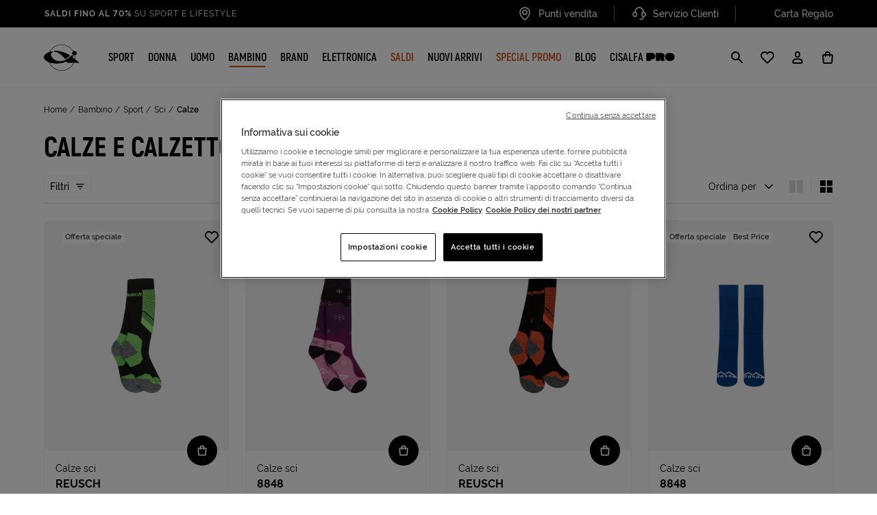

--- FILE ---
content_type: text/html;charset=UTF-8
request_url: https://www.cisalfasport.it/it-it/bambino/sport/sci/calze/
body_size: 42858
content:
<!DOCTYPE html>
<html lang="it">
<head>
<meta charset="UTF-8" />
<meta http-equiv="x-ua-compatible" content="ie=edge" />
<meta name="viewport" content="width=device-width, initial-scale=1, minimum-scale=1, maximum-scale=5.0, user-scalable=yes, shrink-to-fit=no" />


    
        <title>
            Calze e calzettoni per sci da bambino | Cisalfa Sport
        </title>
    
    <meta name="description" content="Scopri online tutti i modelli e le marche di calze da sci per bambini - Acquista online su Cisalfasport.it - spedizione gratuita oltre 99&euro; e reso facile!" />
    <meta name="keywords" content="Cisalfa Sport" />
    
        <link rel="canonical" href="https://www.cisalfasport.it/it-it/bambino/sport/sci/calze/" />
    


    <link rel="robots" content="index, follow" />







<link rel="icon" href="/on/demandware.static/Sites-Cisalfa-Site/-/default/dwdd6870c2/images/favicon.ico" sizes="32x32" />
<link rel="icon" href="/on/demandware.static/Sites-Cisalfa-Site/-/default/dwcd2dd55b/images/favicon.svg" type="image/svg+xml" />


<link rel="manifest" href="/on/demandware.static/Sites-Cisalfa-Site/-/default/dwb0081346/manifest.json" />
<meta name="theme-color" content="#000000" />
<link rel="apple-touch-icon" href="/on/demandware.static/Sites-Cisalfa-Site/-/default/dw231a5093/images/pwa/apple-touch-icon-180.png" />
<meta name="mobile-web-app-capable" content="yes" />
<meta name="apple-mobile-web-app-status-bar-style" content="black-translucent" />






<link rel="preload" href="/on/demandware.static/Sites-Cisalfa-Site/-/it_IT/v1768586276099/css/main.css" as="style" />
<link rel="stylesheet" href="/on/demandware.static/Sites-Cisalfa-Site/-/it_IT/v1768586276099/css/main.css" />













<meta property="og:type" content="website" />

<meta property="og:title" content="Calze e calzettoni per sci da bambino | Cisalfa Sport" />

<meta property="og:locale" content="it_IT" />

<meta property="twitter:card" content="summary_large_image" />

<meta property="og:description" content="Scopri online tutti i modelli e le marche di calze da sci per bambini - Acquista online su Cisalfasport.it - spedizione gratuita oltre 99&euro; e reso facile!" />

<meta property="og:url" content="https://www.cisalfasport.it/it-it/bambino/sport/sci/calze/" />





    <link rel="preload" href="/on/demandware.static/Sites-Cisalfa-Site/-/it_IT/v1768586276099/css/plp.css" as="style" />
    <link rel="stylesheet" href="/on/demandware.static/Sites-Cisalfa-Site/-/it_IT/v1768586276099/css/plp.css"  />



















	<script>
		var dataLayerData = {"login":"guest","userEmail":"","pageType":"CategoryPage","devicetype":"d","hasCard":0,"cartValue":null,"categoryID1":"bambino","categoryID2":"bambino_sport","categoryID3":"bambino_sport_sci","categoryID4":"bambino_sport_sci_calze","userID":"","ntransactions":0,"SV12":false,"customerGroup":"All No Subscription - Everyone - Tutti tranne Cisalfa PRO - Tutti tranne Cisalfa PRO e Employee - Tutti tranne Employee - Unregistered","accountNumber":"","cardVirtualNumber":"","webview":false,"pageStatusCode":"200","promotionID":null,"itemNumber":null,"path":"bambino|sport|sci|calze","gender":"bambino_unisex","sport":"SCI","category":"calze"};
		window.dataLayer = window.dataLayer || [];
		dataLayer.push(dataLayerData);
	</script>

<!-- Google Tag Manager HEAD -->
	
		<!-- Google Tag Manager HEAD -->
	<script>(function(w,d,s,l,i){w[l]=w[l]||[];w[l].push({'gtm.start':
				new Date().getTime(),event:'gtm.js'});var f=d.getElementsByTagName(s)[0],
			j=d.createElement(s),dl=l!='dataLayer'?'&l='+l:'';j.async=true;j.src=
			'https://serverside.cisalfasport.it/gtm.js?id='+i+dl;f.parentNode.insertBefore(j,f);
	})(window,document,'script','dataLayer','GTM-KFFHKPW');</script>
	<!-- End Google Tag Manager -->
	





	
<script src="/on/demandware.static/Sites-Cisalfa-Site/-/it_IT/v1768586276099/js/analytics/mobileappanalytics.js" type="text/javascript"></script>
<script src="/on/demandware.static/Sites-Cisalfa-Site/-/it_IT/v1768586276099/js/analytics/gtm-producttile.js" type="text/javascript"></script>


    
    

    








    <script src="//cdn.evgnet.com/beacon/f55653z555563dn3pvk3d3n3s081551899/engage/scripts/evergage.min.js"></script>

<script type="text/javascript">//<!--
/* <![CDATA[ (head-active_data.js) */
var dw = (window.dw || {});
dw.ac = {
    _analytics: null,
    _events: [],
    _category: "",
    _searchData: "",
    _anact: "",
    _anact_nohit_tag: "",
    _analytics_enabled: "true",
    _timeZone: "Europe/Rome",
    _capture: function(configs) {
        if (Object.prototype.toString.call(configs) === "[object Array]") {
            configs.forEach(captureObject);
            return;
        }
        dw.ac._events.push(configs);
    },
	capture: function() { 
		dw.ac._capture(arguments);
		// send to CQ as well:
		if (window.CQuotient) {
			window.CQuotient.trackEventsFromAC(arguments);
		}
	},
    EV_PRD_SEARCHHIT: "searchhit",
    EV_PRD_DETAIL: "detail",
    EV_PRD_RECOMMENDATION: "recommendation",
    EV_PRD_SETPRODUCT: "setproduct",
    applyContext: function(context) {
        if (typeof context === "object" && context.hasOwnProperty("category")) {
        	dw.ac._category = context.category;
        }
        if (typeof context === "object" && context.hasOwnProperty("searchData")) {
        	dw.ac._searchData = context.searchData;
        }
    },
    setDWAnalytics: function(analytics) {
        dw.ac._analytics = analytics;
    },
    eventsIsEmpty: function() {
        return 0 == dw.ac._events.length;
    }
};
/* ]]> */
// -->
</script>
<script type="text/javascript">//<!--
/* <![CDATA[ (head-cquotient.js) */
var CQuotient = window.CQuotient = {};
CQuotient.clientId = 'bbvv-Cisalfa';
CQuotient.realm = 'BLFM';
CQuotient.siteId = 'Cisalfa';
CQuotient.instanceType = 'prd';
CQuotient.locale = 'it_IT';
CQuotient.fbPixelId = '__UNKNOWN__';
CQuotient.activities = [];
CQuotient.cqcid='';
CQuotient.cquid='';
CQuotient.cqeid='';
CQuotient.cqlid='';
CQuotient.apiHost='api.cquotient.com';
/* Turn this on to test against Staging Einstein */
/* CQuotient.useTest= true; */
CQuotient.useTest = ('true' === 'false');
CQuotient.initFromCookies = function () {
	var ca = document.cookie.split(';');
	for(var i=0;i < ca.length;i++) {
	  var c = ca[i];
	  while (c.charAt(0)==' ') c = c.substring(1,c.length);
	  if (c.indexOf('cqcid=') == 0) {
		CQuotient.cqcid=c.substring('cqcid='.length,c.length);
	  } else if (c.indexOf('cquid=') == 0) {
		  var value = c.substring('cquid='.length,c.length);
		  if (value) {
		  	var split_value = value.split("|", 3);
		  	if (split_value.length > 0) {
			  CQuotient.cquid=split_value[0];
		  	}
		  	if (split_value.length > 1) {
			  CQuotient.cqeid=split_value[1];
		  	}
		  	if (split_value.length > 2) {
			  CQuotient.cqlid=split_value[2];
		  	}
		  }
	  }
	}
}
CQuotient.getCQCookieId = function () {
	if(window.CQuotient.cqcid == '')
		window.CQuotient.initFromCookies();
	return window.CQuotient.cqcid;
};
CQuotient.getCQUserId = function () {
	if(window.CQuotient.cquid == '')
		window.CQuotient.initFromCookies();
	return window.CQuotient.cquid;
};
CQuotient.getCQHashedEmail = function () {
	if(window.CQuotient.cqeid == '')
		window.CQuotient.initFromCookies();
	return window.CQuotient.cqeid;
};
CQuotient.getCQHashedLogin = function () {
	if(window.CQuotient.cqlid == '')
		window.CQuotient.initFromCookies();
	return window.CQuotient.cqlid;
};
CQuotient.trackEventsFromAC = function (/* Object or Array */ events) {
try {
	if (Object.prototype.toString.call(events) === "[object Array]") {
		events.forEach(_trackASingleCQEvent);
	} else {
		CQuotient._trackASingleCQEvent(events);
	}
} catch(err) {}
};
CQuotient._trackASingleCQEvent = function ( /* Object */ event) {
	if (event && event.id) {
		if (event.type === dw.ac.EV_PRD_DETAIL) {
			CQuotient.trackViewProduct( {id:'', alt_id: event.id, type: 'raw_sku'} );
		} // not handling the other dw.ac.* events currently
	}
};
CQuotient.trackViewProduct = function(/* Object */ cqParamData){
	var cq_params = {};
	cq_params.cookieId = CQuotient.getCQCookieId();
	cq_params.userId = CQuotient.getCQUserId();
	cq_params.emailId = CQuotient.getCQHashedEmail();
	cq_params.loginId = CQuotient.getCQHashedLogin();
	cq_params.product = cqParamData.product;
	cq_params.realm = cqParamData.realm;
	cq_params.siteId = cqParamData.siteId;
	cq_params.instanceType = cqParamData.instanceType;
	cq_params.locale = CQuotient.locale;
	
	if(CQuotient.sendActivity) {
		CQuotient.sendActivity(CQuotient.clientId, 'viewProduct', cq_params);
	} else {
		CQuotient.activities.push({activityType: 'viewProduct', parameters: cq_params});
	}
};
/* ]]> */
// -->
</script>


</head>
<body class="js-page-plp ">




	
		<!-- Google Tag Manager (noscript) -->
		<noscript><iframe
				src="https://serverside.cisalfasport.it/ns.html?id=GTM-KFFHKPW&gtm_preview=env-332&gtm_cookies_win=x"
				height="0" width="0" style="display:none;visibility:hidden"></iframe></noscript>
		<!-- End Google Tag Manager (noscript) -->
	

	






<div class="js-ga4-dataset js-ga4-dataset-checkout" 
    data-analytics="listing" 
    data-step="null"
    data-viewevent="https://www.cisalfasport.it/on/demandware.store/Sites-Cisalfa-Site/it_IT/Google-GetProductData?productString="
    data-attachurl="https://www.cisalfasport.it/on/demandware.store/Sites-Cisalfa-Site/it_IT/Google-AttachGoogleSources"
    data-registrationanalytics="https://www.cisalfasport.it/on/demandware.store/Sites-Cisalfa-Site/it_IT/Account-RegistrationAnalytics"
    data-paypalanalytics="https://www.cisalfasport.it/on/demandware.store/Sites-Cisalfa-Site/it_IT/Google-GetCartData"
    data-checkoutdata="https://www.cisalfasport.it/on/demandware.store/Sites-Cisalfa-Site/it_IT/Google-GetCheckoutData"
    data-productdata="https://www.cisalfasport.it/on/demandware.store/Sites-Cisalfa-Site/it_IT/Google-GetProductData?productString="
    data-addproducturl="https://www.cisalfasport.it/on/demandware.store/Sites-Cisalfa-Site/it_IT/Cart-CartAnalytics"
    data-loylatyapp="null"
    data-logerror="https://www.cisalfasport.it/on/demandware.store/Sites-Cisalfa-Site/it_IT/Google-LogPurchaseEventError"
    data-carouseltile="https://www.cisalfasport.it/on/demandware.store/Sites-Cisalfa-Site/it_IT/Google-GetProductData?context=categoria">
</div>
<span class="js-analytics-address d-none" data-locale="it_IT"></span>
<div class="detail-items-form-wrap d-none"
    data-analytics="https://www.cisalfasport.it/on/demandware.store/Sites-Cisalfa-Site/it_IT/Google-GetProductData?context=detail"
    data-url="https://www.cisalfasport.it/on/demandware.store/Sites-Cisalfa-Site/it_IT/Cart-CartAnalytics">
</div>
<div class="cart-items-form-wrap cart-item-actions d-none" id="cart-items-form-wrap"
    data-analytics="https://www.cisalfasport.it/on/demandware.store/Sites-Cisalfa-Site/it_IT/Google-GetProductData?context=wishlist"
    data-url="https://www.cisalfasport.it/on/demandware.store/Sites-Cisalfa-Site/it_IT/Cart-CartAnalytics" aria-hidden="true">
    <button id="update-cart" type="button" aria-hidden="true" tabindex="-1"></button>
    <button class="button-text" type="button" aria-hidden="true" tabindex="-1"></button>
</div>





    <div class="cc-userAppCheck cc-noUserApp"></div>






<div id="js-page-dataset" class="d-none cc-clerkUser" 
    data-home="https://www.cisalfasport.it" 
    data-getorderstatus="/on/demandware.store/Sites-Cisalfa-Site/it_IT/PayByLink-GetOrderSatus"
    data-route="Page-RemoteIncludeTemplate"
    data-add-subscription="/on/demandware.store/Sites-Cisalfa-Site/it_IT/Cart-EditorialAddSubscription"
    data-get-global-https="https://www.cisalfasport.it/on/demandware.store/Sites-Cisalfa-Site/it_IT/CONTROLLER-ROUTE"
    data-jnext="/on/demandware.store/Sites-Cisalfa-Site/it_IT/Jnext-GetUserToken"
    data-clerksession="false" 
    data-clerklogged="false"
    data-subscription-id="S4090881|1|UNI"
    data-subscription-price="15.00"
    data-createclerksession="/on/demandware.store/Sites-Cisalfa-Site/it_IT/EAAccount-CreateClerkSession">
</div>
<button type="button" class="js-add-sub-to-cart d-none" aria-hidden="true" tabindex="-1"></button>


<div class="cc-user-type cc-user-type--guest"></div>
<div class="cc-page page js-page" data-action="Search-Show" data-querystring="cgid=bambino_sport_sci_calze" >
<header class="cc-header js-header" itemscope itemtype="https://schema.org/WPHeader">
<a href="#maincontent" class="cc-skip">Salta navigazione alla pagina</a>












<div class="cc-partial-page cc-page-designer ">
<div class="cc-experienceComponents"><div data-page="Search-Show" data-productMasterID="" data-productBrand="" data-numberOfColorVariant="1" data-productCategory="">







<div class="cc-header__main js-header__main" data-creative="header" data-analytics-name="header">
    <div class="cc-header__top">
        <div class="cc-header__top__wrap container">
            
                <div class="cc-header__top__carousel"><div class="cc-header__top__wrap container">






<div class="container cc-id-b47e5e816db8d42aedeb07727d " data-creative="headerBenefitCarousel" data-analytics-name="headerBenefitCarousel" data-analytics-id="b47e5e816db8d42aedeb07727d">
    <div class="cc-header__main__top--slide cc-slider js-slider" data-slick="{&quot;mobileFirst&quot;:true,&quot;vertical&quot;:true,&quot;verticalSwiping&quot;:true,&quot;slidesToShow&quot;:1,&quot;slidesToScroll&quot;:1,&quot;autoplaySpeed&quot;:5000,&quot;autoplay&quot;:true,&quot;infinite&quot;:true,&quot;arrows&quot;:false,&quot;dots&quot;:false,&quot;pauseOnHover&quot;:true}">
        
            <div class="cc-slide">
                <div class="cc-slide__wrp">
                    
                        <a href="https://www.cisalfasport.it/it-it/special-promo/">
                        <span class="cc-visibility-hidden">Vai a</span>
                    
                    <span>
                        <strong>SPECIAL PROMO</strong>: codice sconto <strong>BLUE</strong>
                    </span>
                    
                        </a>
                    
                </div>
            </div>
        

        
            <div class="cc-slide">
                <div class="cc-slide__wrp">
                    
                        <a href="https://www.cisalfasport.it/it-it/offerte/">
                        <span class="cc-visibility-hidden">Vai a</span>
                    
                    <span>
                        <strong>SALDI FINO AL 70%</strong> su sport e lifestyle
                    </span>
                    
                        </a>
                    
                </div>
            </div>
        

        
            <div class="cc-slide">
                <div class="cc-slide__wrp">
                    
                    <span>
                        <strong>Spedizione gratuita</strong> per ordini standard superiori a 99€
                    </span>
                    
                </div>
            </div>
        

        
            <div class="cc-slide">
                <div class="cc-slide__wrp">
                    
                    <span>
                        Click & Collect: Ritira gratis in store!
                    </span>
                    
                </div>
            </div>
        

        
    </div>
</div>
</div></div>
            
            <div class="cc-header__top__links">
                <ul>
                    
                        <li>
                            <a class="cc-header__top__links__anchor" href="/it-it/storelocator">
                                
                                    <img class="cc-imgLazy" src="/on/demandware.static/-/Sites-Cisalfa-Library/default/dwd9c1bbc5/demo/header/location.svg" loading="lazy" alt="" />
                                
                                <span class="cc-header__top__links__text">
                                    Punti vendita
                                </span>
                            </a>
                        </li>
                    
                    
                        <li>
                            <a class="cc-header__top__links__anchor" href="https://www.cisalfasport.it/it-it/servizio-clienti.html">
                                
                                    <img class="cc-imgLazy" src="/on/demandware.static/-/Sites-Cisalfa-Library/default/dwaeea77dd/demo/header/customer-service.svg" loading="lazy" alt="" />
                                
                                <span class="cc-header__top__links__text">
                                    Servizio Clienti
                                </span>
                            </a>
                        </li>
                    
                    
                        <li>
                            <a class="cc-header__top__links__anchor" href="https://www.cisalfasport.it/it-it/cisalfa/giftcard-gift-card-giftcard.html">
                                
                                    <img class="cc-imgLazy" src="/on/demandware.static/-/Sites-Cisalfa-Library/default/dwd8692b80/demo/header/carta-regalo.svg" loading="lazy" alt="" />
                                
                                <span class="cc-header__top__links__text">
                                    Carta Regalo
                                </span>
                            </a>
                        </li>
                    
                </ul>
            </div>
        </div>
    </div>
    <div class="cc-header__nav">
        <div class="container">
            <div class="cc-header__nav__wrap">
                
                    <div class="cc-header__nav__brand">
                        <a class="logo-home cc-logo-main" href="https://www.cisalfasport.it" title="Cisalfa Sport Home page">
                            <img class="cc-logo-main__img cc-logo-main__img--mobile" src="/on/demandware.static/Sites-Cisalfa-Site/-/default/dwaccab5a7/images/cisalfa-logo-mobile.svg" alt="" />
                            <img class="cc-logo-main__img cc-logo-main__img--desktop" src="/on/demandware.static/Sites-Cisalfa-Site/-/default/dwbae9489b/images/cisalfa-logo.svg" alt="" />
                            <span class="cc-visibility-hidden">
                                Cisalfa Sport
                            </span>
                        </a>
                    </div>
                
                <div class="cc-header__nav__item js-mobile-menu">
                    <nav class="cc-no-scrollbar cc-header__nav__item__wrp" itemscope itemtype="http://www.schema.org/SiteNavigationElement" aria-label="Main menu">
                        <div class="cc-header__nav__item--wrap">
                            
                                <ul role="menu" class="js-header-wrap"><li role="menuitem" class="js-header-item cc-header__megamenu--trigger-wrp">










    
        <a
            href="/it-it/sport/"
            id="sport"
            class=" cc-link cc-link-menu js-header-btn cc-link-menu--primary js-link  cc-header__megamenu--trigger "
            role="button"
            aria-haspopup="true"
            itemprop="url"
            data-target="#submenu-panel-sport"
            
                aria-controls="submenu-panel-sport"
            
        >
    

    <span itemprop="name">Sport</span>
    

    <span class="cc-icon cc-icon--arrow-forward-simple ml-auto d-lg-none" role="presentation" aria-hidden="true" focusable="false">
    <svg class="cc-svg cc-svg--small" aria-hidden="true" focusable="false">
        <use xlink:href="/on/demandware.static/Sites-Cisalfa-Site/-/it_IT/v1768586276099/svg/sprite.svg#arrow-forward-simple"></use>
    </svg>
</span>


    
        </a>
    


    <div class="cc-header__megamenu cc-header__megamenu--main js-header-megamenu " id="submenu-panel-sport" aria-hidden="true" role="region" tabindex="-1" inert>
        <div class="cc-header__megamenu__overlay js-header-megamenu-overlay"></div>

        
            
            
            
    <div class="cc-header__megamenu--back-button">
        <button type="button" class="js-header-backbutton js-close-accessible-dialog" aria-label="Indietro">
            <span class="cc-icon cc-icon--arrow-back " role="presentation" aria-hidden="true" focusable="false">
    <svg class="cc-svg cc-svg--medium" aria-hidden="true" focusable="false">
        <use xlink:href="/on/demandware.static/Sites-Cisalfa-Site/-/it_IT/v1768586276099/svg/sprite.svg#arrow-back"></use>
    </svg>
</span>

        </button>
        <div class="flex-fill text-center cc-h4 text-uppercase">
            SPORT
        </div>
    </div>

        

        <div class="cc-header__megamenu--wrap">
            <div class="cc-header__megamenu--wrap__container flex-md-row">
                
                
                
                    
                    
                        <div class="cc-header__megamenu--region2__wrap">
                            
                            <ul class="cc-header__megamenu--region2__item-container" role="menu">
                                
                                    
                                    <li class="cc-header__megamenu--region2__item js-header-item" role="menuitem">
                                        <a href="/it-it/sport/running/"
                                            role="button"
                                            aria-haspopup="true"
                                            data-target="#sport_runningsubpanel"
                                            aria-controls="sport_runningsubpanel" 
                                            class="js-header-btn">
                                            <div class="cc-h4 d-flex align-items-center">
                                                RUNNING
                                                <span class="cc-icon cc-icon--arrow-forward-simple ml-auto d-lg-none" role="presentation" aria-hidden="true" focusable="false">
    <svg class="cc-svg cc-svg--small" aria-hidden="true" focusable="false">
        <use xlink:href="/on/demandware.static/Sites-Cisalfa-Site/-/it_IT/v1768586276099/svg/sprite.svg#arrow-forward-simple"></use>
    </svg>
</span>

                                            </div>
                                        </a>
                                        
                                        
                                        
                                            <div class="cc-header__megamenu cc-header__megamenu--desktop-on js-header-megamenu" id="sport_runningsubpanel" aria-hidden="true" aria-modal="true" role="dialog" tabindex="-1">
                                                
                                                
                                                
                                                
    <div class="cc-header__megamenu--back-button">
        <button type="button" class="js-header-backbutton js-close-accessible-dialog" aria-label="Indietro">
            <span class="cc-icon cc-icon--arrow-back " role="presentation" aria-hidden="true" focusable="false">
    <svg class="cc-svg cc-svg--medium" aria-hidden="true" focusable="false">
        <use xlink:href="/on/demandware.static/Sites-Cisalfa-Site/-/it_IT/v1768586276099/svg/sprite.svg#arrow-back"></use>
    </svg>
</span>

        </button>
        <div class="flex-fill text-center cc-h4 text-uppercase">
            RUNNING
        </div>
    </div>


                                                <ul class="cc-header__megamenu--wrap" role="menu">
                                                    
                                                        
                                                        <li class="js-header-item " role="menuitem">
                                                            <a
                                                                class=" d-flex align-items-center cc-header-simple-link"
                                                                id="sport_running_scarpe"
                                                                href="/it-it/sport/running/scarpe/"
                                                            >
                                                                Scarpe
                                                                <span class="cc-icon cc-icon--arrow-forward-simple ml-auto d-lg-none" role="presentation" aria-hidden="true" focusable="false">
    <svg class="cc-svg cc-svg--small" aria-hidden="true" focusable="false">
        <use xlink:href="/on/demandware.static/Sites-Cisalfa-Site/-/it_IT/v1768586276099/svg/sprite.svg#arrow-forward-simple"></use>
    </svg>
</span>

                                                            </a>
                                                        </li>
                                                    
                                                        
                                                        <li class="js-header-item " role="menuitem">
                                                            <a
                                                                class=" d-flex align-items-center cc-header-simple-link"
                                                                id="sport_running_abbigliamento"
                                                                href="/it-it/sport/running/abbigliamento/"
                                                            >
                                                                Abbigliamento
                                                                <span class="cc-icon cc-icon--arrow-forward-simple ml-auto d-lg-none" role="presentation" aria-hidden="true" focusable="false">
    <svg class="cc-svg cc-svg--small" aria-hidden="true" focusable="false">
        <use xlink:href="/on/demandware.static/Sites-Cisalfa-Site/-/it_IT/v1768586276099/svg/sprite.svg#arrow-forward-simple"></use>
    </svg>
</span>

                                                            </a>
                                                        </li>
                                                    
                                                        
                                                        <li class="js-header-item " role="menuitem">
                                                            <a
                                                                class=" d-flex align-items-center cc-header-simple-link"
                                                                id="sport_running_elettronica"
                                                                href="/it-it/sport/running/elettronica/"
                                                            >
                                                                Elettronica
                                                                <span class="cc-icon cc-icon--arrow-forward-simple ml-auto d-lg-none" role="presentation" aria-hidden="true" focusable="false">
    <svg class="cc-svg cc-svg--small" aria-hidden="true" focusable="false">
        <use xlink:href="/on/demandware.static/Sites-Cisalfa-Site/-/it_IT/v1768586276099/svg/sprite.svg#arrow-forward-simple"></use>
    </svg>
</span>

                                                            </a>
                                                        </li>
                                                    
                                                        
                                                        <li class="js-header-item " role="menuitem">
                                                            <a
                                                                class=" d-flex align-items-center cc-header-simple-link"
                                                                id="sport_running_trail_running"
                                                                href="/it-it/sport/running/trail-running/"
                                                            >
                                                                Trail running
                                                                <span class="cc-icon cc-icon--arrow-forward-simple ml-auto d-lg-none" role="presentation" aria-hidden="true" focusable="false">
    <svg class="cc-svg cc-svg--small" aria-hidden="true" focusable="false">
        <use xlink:href="/on/demandware.static/Sites-Cisalfa-Site/-/it_IT/v1768586276099/svg/sprite.svg#arrow-forward-simple"></use>
    </svg>
</span>

                                                            </a>
                                                        </li>
                                                    
                                                        
                                                        <li class="js-header-item " role="menuitem">
                                                            <a
                                                                class=" d-flex align-items-center cc-header-simple-link"
                                                                id="sport_running_accessori_e_zaini"
                                                                href="/it-it/sport/running/accessori-e-zaini/"
                                                            >
                                                                Accessori e zaini
                                                                <span class="cc-icon cc-icon--arrow-forward-simple ml-auto d-lg-none" role="presentation" aria-hidden="true" focusable="false">
    <svg class="cc-svg cc-svg--small" aria-hidden="true" focusable="false">
        <use xlink:href="/on/demandware.static/Sites-Cisalfa-Site/-/it_IT/v1768586276099/svg/sprite.svg#arrow-forward-simple"></use>
    </svg>
</span>

                                                            </a>
                                                        </li>
                                                    
                                                        
                                                        <li class="js-header-item " role="menuitem">
                                                            <a
                                                                class=" d-flex align-items-center cc-header-simple-link"
                                                                id="sport_running_calze__guanti_e_berretti"
                                                                href="/it-it/sport/running/calze--guanti-e-berretti/"
                                                            >
                                                                Calze, guanti e berretti
                                                                <span class="cc-icon cc-icon--arrow-forward-simple ml-auto d-lg-none" role="presentation" aria-hidden="true" focusable="false">
    <svg class="cc-svg cc-svg--small" aria-hidden="true" focusable="false">
        <use xlink:href="/on/demandware.static/Sites-Cisalfa-Site/-/it_IT/v1768586276099/svg/sprite.svg#arrow-forward-simple"></use>
    </svg>
</span>

                                                            </a>
                                                        </li>
                                                    
                                                    
                                                        <li class="cc-header__item--highlight" role="menuitem">
                                                            <a href="/it-it/sport/running/">
                                                                Vedi tutti
                                                            </a>
                                                        </li>
                                                    
                                                </ul>
                                            </div>
                                        
                                    </li>
                                
                                    
                                    <li class="cc-header__megamenu--region2__item js-header-item" role="menuitem">
                                        <a href="/it-it/sport/sci/"
                                            role="button"
                                            aria-haspopup="true"
                                            data-target="#sport_scisubpanel"
                                            aria-controls="sport_scisubpanel" 
                                            class="js-header-btn">
                                            <div class="cc-h4 d-flex align-items-center">
                                                SCI
                                                <span class="cc-icon cc-icon--arrow-forward-simple ml-auto d-lg-none" role="presentation" aria-hidden="true" focusable="false">
    <svg class="cc-svg cc-svg--small" aria-hidden="true" focusable="false">
        <use xlink:href="/on/demandware.static/Sites-Cisalfa-Site/-/it_IT/v1768586276099/svg/sprite.svg#arrow-forward-simple"></use>
    </svg>
</span>

                                            </div>
                                        </a>
                                        
                                        
                                        
                                            <div class="cc-header__megamenu cc-header__megamenu--desktop-on js-header-megamenu" id="sport_scisubpanel" aria-hidden="true" aria-modal="true" role="dialog" tabindex="-1">
                                                
                                                
                                                
                                                
    <div class="cc-header__megamenu--back-button">
        <button type="button" class="js-header-backbutton js-close-accessible-dialog" aria-label="Indietro">
            <span class="cc-icon cc-icon--arrow-back " role="presentation" aria-hidden="true" focusable="false">
    <svg class="cc-svg cc-svg--medium" aria-hidden="true" focusable="false">
        <use xlink:href="/on/demandware.static/Sites-Cisalfa-Site/-/it_IT/v1768586276099/svg/sprite.svg#arrow-back"></use>
    </svg>
</span>

        </button>
        <div class="flex-fill text-center cc-h4 text-uppercase">
            SCI
        </div>
    </div>


                                                <ul class="cc-header__megamenu--wrap" role="menu">
                                                    
                                                        
                                                        <li class="js-header-item " role="menuitem">
                                                            <a
                                                                class=" d-flex align-items-center cc-header-simple-link"
                                                                id="sport_sci_sci"
                                                                href="/it-it/sport/sci/sci/"
                                                            >
                                                                Sci
                                                                <span class="cc-icon cc-icon--arrow-forward-simple ml-auto d-lg-none" role="presentation" aria-hidden="true" focusable="false">
    <svg class="cc-svg cc-svg--small" aria-hidden="true" focusable="false">
        <use xlink:href="/on/demandware.static/Sites-Cisalfa-Site/-/it_IT/v1768586276099/svg/sprite.svg#arrow-forward-simple"></use>
    </svg>
</span>

                                                            </a>
                                                        </li>
                                                    
                                                        
                                                        <li class="js-header-item " role="menuitem">
                                                            <a
                                                                class=" d-flex align-items-center cc-header-simple-link"
                                                                id="sport_sci_scarponi"
                                                                href="/it-it/sport/sci/scarponi/"
                                                            >
                                                                Scarponi
                                                                <span class="cc-icon cc-icon--arrow-forward-simple ml-auto d-lg-none" role="presentation" aria-hidden="true" focusable="false">
    <svg class="cc-svg cc-svg--small" aria-hidden="true" focusable="false">
        <use xlink:href="/on/demandware.static/Sites-Cisalfa-Site/-/it_IT/v1768586276099/svg/sprite.svg#arrow-forward-simple"></use>
    </svg>
</span>

                                                            </a>
                                                        </li>
                                                    
                                                        
                                                        <li class="js-header-item " role="menuitem">
                                                            <a
                                                                class=" d-flex align-items-center cc-header-simple-link"
                                                                id="sport_sci_caschi_e_maschere"
                                                                href="/it-it/sport/sci/caschi-e-maschere/"
                                                            >
                                                                Caschi e maschere
                                                                <span class="cc-icon cc-icon--arrow-forward-simple ml-auto d-lg-none" role="presentation" aria-hidden="true" focusable="false">
    <svg class="cc-svg cc-svg--small" aria-hidden="true" focusable="false">
        <use xlink:href="/on/demandware.static/Sites-Cisalfa-Site/-/it_IT/v1768586276099/svg/sprite.svg#arrow-forward-simple"></use>
    </svg>
</span>

                                                            </a>
                                                        </li>
                                                    
                                                        
                                                        <li class="js-header-item " role="menuitem">
                                                            <a
                                                                class=" d-flex align-items-center cc-header-simple-link"
                                                                id="sport_sci_abbigliamento"
                                                                href="/it-it/sport/sci/abbigliamento/"
                                                            >
                                                                Abbigliamento
                                                                <span class="cc-icon cc-icon--arrow-forward-simple ml-auto d-lg-none" role="presentation" aria-hidden="true" focusable="false">
    <svg class="cc-svg cc-svg--small" aria-hidden="true" focusable="false">
        <use xlink:href="/on/demandware.static/Sites-Cisalfa-Site/-/it_IT/v1768586276099/svg/sprite.svg#arrow-forward-simple"></use>
    </svg>
</span>

                                                            </a>
                                                        </li>
                                                    
                                                        
                                                        <li class="js-header-item " role="menuitem">
                                                            <a
                                                                class=" d-flex align-items-center cc-header-simple-link"
                                                                id="sport_sci_intimo_termico"
                                                                href="/it-it/sport/sci/intimo-termico/"
                                                            >
                                                                Intimo termico
                                                                <span class="cc-icon cc-icon--arrow-forward-simple ml-auto d-lg-none" role="presentation" aria-hidden="true" focusable="false">
    <svg class="cc-svg cc-svg--small" aria-hidden="true" focusable="false">
        <use xlink:href="/on/demandware.static/Sites-Cisalfa-Site/-/it_IT/v1768586276099/svg/sprite.svg#arrow-forward-simple"></use>
    </svg>
</span>

                                                            </a>
                                                        </li>
                                                    
                                                        
                                                        <li class="js-header-item " role="menuitem">
                                                            <a
                                                                class=" d-flex align-items-center cc-header-simple-link"
                                                                id="sport_sci_doposci"
                                                                href="/it-it/sport/sci/doposci/"
                                                            >
                                                                Doposci
                                                                <span class="cc-icon cc-icon--arrow-forward-simple ml-auto d-lg-none" role="presentation" aria-hidden="true" focusable="false">
    <svg class="cc-svg cc-svg--small" aria-hidden="true" focusable="false">
        <use xlink:href="/on/demandware.static/Sites-Cisalfa-Site/-/it_IT/v1768586276099/svg/sprite.svg#arrow-forward-simple"></use>
    </svg>
</span>

                                                            </a>
                                                        </li>
                                                    
                                                        
                                                        <li class="js-header-item " role="menuitem">
                                                            <a
                                                                class=" d-flex align-items-center cc-header-simple-link"
                                                                id="sport_sci_sci_alpinismo"
                                                                href="/it-it/sport/sci/sci-alpinismo/"
                                                            >
                                                                Sci alpinismo
                                                                <span class="cc-icon cc-icon--arrow-forward-simple ml-auto d-lg-none" role="presentation" aria-hidden="true" focusable="false">
    <svg class="cc-svg cc-svg--small" aria-hidden="true" focusable="false">
        <use xlink:href="/on/demandware.static/Sites-Cisalfa-Site/-/it_IT/v1768586276099/svg/sprite.svg#arrow-forward-simple"></use>
    </svg>
</span>

                                                            </a>
                                                        </li>
                                                    
                                                        
                                                        <li class="js-header-item " role="menuitem">
                                                            <a
                                                                class=" d-flex align-items-center cc-header-simple-link"
                                                                id="sport_sci_guanti_e_berretti"
                                                                href="/it-it/sport/sci/guanti-e-berretti/"
                                                            >
                                                                Guanti e berretti
                                                                <span class="cc-icon cc-icon--arrow-forward-simple ml-auto d-lg-none" role="presentation" aria-hidden="true" focusable="false">
    <svg class="cc-svg cc-svg--small" aria-hidden="true" focusable="false">
        <use xlink:href="/on/demandware.static/Sites-Cisalfa-Site/-/it_IT/v1768586276099/svg/sprite.svg#arrow-forward-simple"></use>
    </svg>
</span>

                                                            </a>
                                                        </li>
                                                    
                                                        
                                                        <li class="js-header-item " role="menuitem">
                                                            <a
                                                                class=" d-flex align-items-center cc-header-simple-link"
                                                                id="sport_sci_accessori_vari"
                                                                href="/it-it/sport/sci/accessori-vari/"
                                                            >
                                                                Accessori vari
                                                                <span class="cc-icon cc-icon--arrow-forward-simple ml-auto d-lg-none" role="presentation" aria-hidden="true" focusable="false">
    <svg class="cc-svg cc-svg--small" aria-hidden="true" focusable="false">
        <use xlink:href="/on/demandware.static/Sites-Cisalfa-Site/-/it_IT/v1768586276099/svg/sprite.svg#arrow-forward-simple"></use>
    </svg>
</span>

                                                            </a>
                                                        </li>
                                                    
                                                    
                                                        <li class="cc-header__item--highlight" role="menuitem">
                                                            <a href="/it-it/sport/sci/">
                                                                Vedi tutti
                                                            </a>
                                                        </li>
                                                    
                                                </ul>
                                            </div>
                                        
                                    </li>
                                
                                    
                                    <li class="cc-header__megamenu--region2__item js-header-item" role="menuitem">
                                        <a href="/it-it/sport/outdoor/"
                                            role="button"
                                            aria-haspopup="true"
                                            data-target="#sport_outdoorsubpanel"
                                            aria-controls="sport_outdoorsubpanel" 
                                            class="js-header-btn">
                                            <div class="cc-h4 d-flex align-items-center">
                                                OUTDOOR
                                                <span class="cc-icon cc-icon--arrow-forward-simple ml-auto d-lg-none" role="presentation" aria-hidden="true" focusable="false">
    <svg class="cc-svg cc-svg--small" aria-hidden="true" focusable="false">
        <use xlink:href="/on/demandware.static/Sites-Cisalfa-Site/-/it_IT/v1768586276099/svg/sprite.svg#arrow-forward-simple"></use>
    </svg>
</span>

                                            </div>
                                        </a>
                                        
                                        
                                        
                                            <div class="cc-header__megamenu cc-header__megamenu--desktop-on js-header-megamenu" id="sport_outdoorsubpanel" aria-hidden="true" aria-modal="true" role="dialog" tabindex="-1">
                                                
                                                
                                                
                                                
    <div class="cc-header__megamenu--back-button">
        <button type="button" class="js-header-backbutton js-close-accessible-dialog" aria-label="Indietro">
            <span class="cc-icon cc-icon--arrow-back " role="presentation" aria-hidden="true" focusable="false">
    <svg class="cc-svg cc-svg--medium" aria-hidden="true" focusable="false">
        <use xlink:href="/on/demandware.static/Sites-Cisalfa-Site/-/it_IT/v1768586276099/svg/sprite.svg#arrow-back"></use>
    </svg>
</span>

        </button>
        <div class="flex-fill text-center cc-h4 text-uppercase">
            OUTDOOR
        </div>
    </div>


                                                <ul class="cc-header__megamenu--wrap" role="menu">
                                                    
                                                        
                                                        <li class="js-header-item " role="menuitem">
                                                            <a
                                                                class=" d-flex align-items-center cc-header-simple-link"
                                                                id="sport_outdoor_scarpe"
                                                                href="/it-it/sport/outdoor/scarpe/"
                                                            >
                                                                Scarpe
                                                                <span class="cc-icon cc-icon--arrow-forward-simple ml-auto d-lg-none" role="presentation" aria-hidden="true" focusable="false">
    <svg class="cc-svg cc-svg--small" aria-hidden="true" focusable="false">
        <use xlink:href="/on/demandware.static/Sites-Cisalfa-Site/-/it_IT/v1768586276099/svg/sprite.svg#arrow-forward-simple"></use>
    </svg>
</span>

                                                            </a>
                                                        </li>
                                                    
                                                        
                                                        <li class="js-header-item " role="menuitem">
                                                            <a
                                                                class=" d-flex align-items-center cc-header-simple-link"
                                                                id="sport_outdoor_abbigliamento"
                                                                href="/it-it/sport/outdoor/abbigliamento/"
                                                            >
                                                                Abbigliamento
                                                                <span class="cc-icon cc-icon--arrow-forward-simple ml-auto d-lg-none" role="presentation" aria-hidden="true" focusable="false">
    <svg class="cc-svg cc-svg--small" aria-hidden="true" focusable="false">
        <use xlink:href="/on/demandware.static/Sites-Cisalfa-Site/-/it_IT/v1768586276099/svg/sprite.svg#arrow-forward-simple"></use>
    </svg>
</span>

                                                            </a>
                                                        </li>
                                                    
                                                        
                                                        <li class="js-header-item " role="menuitem">
                                                            <a
                                                                class=" d-flex align-items-center cc-header-simple-link"
                                                                id="sport_outdoor_zaini"
                                                                href="/it-it/sport/outdoor/zaini/"
                                                            >
                                                                Zaini
                                                                <span class="cc-icon cc-icon--arrow-forward-simple ml-auto d-lg-none" role="presentation" aria-hidden="true" focusable="false">
    <svg class="cc-svg cc-svg--small" aria-hidden="true" focusable="false">
        <use xlink:href="/on/demandware.static/Sites-Cisalfa-Site/-/it_IT/v1768586276099/svg/sprite.svg#arrow-forward-simple"></use>
    </svg>
</span>

                                                            </a>
                                                        </li>
                                                    
                                                        
                                                        <li class="js-header-item " role="menuitem">
                                                            <a
                                                                class=" d-flex align-items-center cc-header-simple-link"
                                                                id="sport_outdoor_elettronica"
                                                                href="/it-it/sport/outdoor/elettronica/"
                                                            >
                                                                Elettronica
                                                                <span class="cc-icon cc-icon--arrow-forward-simple ml-auto d-lg-none" role="presentation" aria-hidden="true" focusable="false">
    <svg class="cc-svg cc-svg--small" aria-hidden="true" focusable="false">
        <use xlink:href="/on/demandware.static/Sites-Cisalfa-Site/-/it_IT/v1768586276099/svg/sprite.svg#arrow-forward-simple"></use>
    </svg>
</span>

                                                            </a>
                                                        </li>
                                                    
                                                        
                                                        <li class="js-header-item " role="menuitem">
                                                            <a
                                                                class=" d-flex align-items-center cc-header-simple-link"
                                                                id="sport_outdoor_trail_running"
                                                                href="/it-it/sport/outdoor/trail-running/"
                                                            >
                                                                Trail running
                                                                <span class="cc-icon cc-icon--arrow-forward-simple ml-auto d-lg-none" role="presentation" aria-hidden="true" focusable="false">
    <svg class="cc-svg cc-svg--small" aria-hidden="true" focusable="false">
        <use xlink:href="/on/demandware.static/Sites-Cisalfa-Site/-/it_IT/v1768586276099/svg/sprite.svg#arrow-forward-simple"></use>
    </svg>
</span>

                                                            </a>
                                                        </li>
                                                    
                                                        
                                                        <li class="js-header-item " role="menuitem">
                                                            <a
                                                                class=" d-flex align-items-center cc-header-simple-link"
                                                                id="sport_outdoor_arrampicata_e_alpinismo"
                                                                href="/it-it/sport/outdoor/arrampicata-e-alpinismo/"
                                                            >
                                                                Arrampicata e alpinismo
                                                                <span class="cc-icon cc-icon--arrow-forward-simple ml-auto d-lg-none" role="presentation" aria-hidden="true" focusable="false">
    <svg class="cc-svg cc-svg--small" aria-hidden="true" focusable="false">
        <use xlink:href="/on/demandware.static/Sites-Cisalfa-Site/-/it_IT/v1768586276099/svg/sprite.svg#arrow-forward-simple"></use>
    </svg>
</span>

                                                            </a>
                                                        </li>
                                                    
                                                        
                                                        <li class="js-header-item " role="menuitem">
                                                            <a
                                                                class=" d-flex align-items-center cc-header-simple-link"
                                                                id="sport_outdoor_linea_travel"
                                                                href="/it-it/sport/outdoor/linea-travel/"
                                                            >
                                                                Linea travel
                                                                <span class="cc-icon cc-icon--arrow-forward-simple ml-auto d-lg-none" role="presentation" aria-hidden="true" focusable="false">
    <svg class="cc-svg cc-svg--small" aria-hidden="true" focusable="false">
        <use xlink:href="/on/demandware.static/Sites-Cisalfa-Site/-/it_IT/v1768586276099/svg/sprite.svg#arrow-forward-simple"></use>
    </svg>
</span>

                                                            </a>
                                                        </li>
                                                    
                                                        
                                                        <li class="js-header-item " role="menuitem">
                                                            <a
                                                                class=" d-flex align-items-center cc-header-simple-link"
                                                                id="sport_outdoor_bastoncini"
                                                                href="/it-it/sport/outdoor/bastoncini/"
                                                            >
                                                                Bastoncini
                                                                <span class="cc-icon cc-icon--arrow-forward-simple ml-auto d-lg-none" role="presentation" aria-hidden="true" focusable="false">
    <svg class="cc-svg cc-svg--small" aria-hidden="true" focusable="false">
        <use xlink:href="/on/demandware.static/Sites-Cisalfa-Site/-/it_IT/v1768586276099/svg/sprite.svg#arrow-forward-simple"></use>
    </svg>
</span>

                                                            </a>
                                                        </li>
                                                    
                                                        
                                                        <li class="js-header-item " role="menuitem">
                                                            <a
                                                                class=" d-flex align-items-center cc-header-simple-link"
                                                                id="sport_outdoor_borracce"
                                                                href="/it-it/sport/outdoor/borracce/"
                                                            >
                                                                Borracce
                                                                <span class="cc-icon cc-icon--arrow-forward-simple ml-auto d-lg-none" role="presentation" aria-hidden="true" focusable="false">
    <svg class="cc-svg cc-svg--small" aria-hidden="true" focusable="false">
        <use xlink:href="/on/demandware.static/Sites-Cisalfa-Site/-/it_IT/v1768586276099/svg/sprite.svg#arrow-forward-simple"></use>
    </svg>
</span>

                                                            </a>
                                                        </li>
                                                    
                                                        
                                                        <li class="js-header-item " role="menuitem">
                                                            <a
                                                                class=" d-flex align-items-center cc-header-simple-link"
                                                                id="sport_outdoor_ciaspole"
                                                                href="/it-it/sport/outdoor/ciaspole/"
                                                            >
                                                                Ciaspole
                                                                <span class="cc-icon cc-icon--arrow-forward-simple ml-auto d-lg-none" role="presentation" aria-hidden="true" focusable="false">
    <svg class="cc-svg cc-svg--small" aria-hidden="true" focusable="false">
        <use xlink:href="/on/demandware.static/Sites-Cisalfa-Site/-/it_IT/v1768586276099/svg/sprite.svg#arrow-forward-simple"></use>
    </svg>
</span>

                                                            </a>
                                                        </li>
                                                    
                                                        
                                                        <li class="js-header-item " role="menuitem">
                                                            <a
                                                                class=" d-flex align-items-center cc-header-simple-link"
                                                                id="sport_outdoor_intimo_termico"
                                                                href="/it-it/sport/outdoor/intimo-termico/"
                                                            >
                                                                Intimo termico
                                                                <span class="cc-icon cc-icon--arrow-forward-simple ml-auto d-lg-none" role="presentation" aria-hidden="true" focusable="false">
    <svg class="cc-svg cc-svg--small" aria-hidden="true" focusable="false">
        <use xlink:href="/on/demandware.static/Sites-Cisalfa-Site/-/it_IT/v1768586276099/svg/sprite.svg#arrow-forward-simple"></use>
    </svg>
</span>

                                                            </a>
                                                        </li>
                                                    
                                                        
                                                        <li class="js-header-item " role="menuitem">
                                                            <a
                                                                class=" d-flex align-items-center cc-header-simple-link"
                                                                id="sport_outdoor_camping"
                                                                href="/it-it/sport/outdoor/camping/"
                                                            >
                                                                Camping
                                                                <span class="cc-icon cc-icon--arrow-forward-simple ml-auto d-lg-none" role="presentation" aria-hidden="true" focusable="false">
    <svg class="cc-svg cc-svg--small" aria-hidden="true" focusable="false">
        <use xlink:href="/on/demandware.static/Sites-Cisalfa-Site/-/it_IT/v1768586276099/svg/sprite.svg#arrow-forward-simple"></use>
    </svg>
</span>

                                                            </a>
                                                        </li>
                                                    
                                                    
                                                        <li class="cc-header__item--highlight" role="menuitem">
                                                            <a href="/it-it/sport/outdoor/">
                                                                Vedi tutti
                                                            </a>
                                                        </li>
                                                    
                                                </ul>
                                            </div>
                                        
                                    </li>
                                
                                    
                                    <li class="cc-header__megamenu--region2__item js-header-item" role="menuitem">
                                        <a href="/it-it/sport/calcio/"
                                            role="button"
                                            aria-haspopup="true"
                                            data-target="#sport_calciosubpanel"
                                            aria-controls="sport_calciosubpanel" 
                                            class="js-header-btn">
                                            <div class="cc-h4 d-flex align-items-center">
                                                CALCIO
                                                <span class="cc-icon cc-icon--arrow-forward-simple ml-auto d-lg-none" role="presentation" aria-hidden="true" focusable="false">
    <svg class="cc-svg cc-svg--small" aria-hidden="true" focusable="false">
        <use xlink:href="/on/demandware.static/Sites-Cisalfa-Site/-/it_IT/v1768586276099/svg/sprite.svg#arrow-forward-simple"></use>
    </svg>
</span>

                                            </div>
                                        </a>
                                        
                                        
                                        
                                            <div class="cc-header__megamenu cc-header__megamenu--desktop-on js-header-megamenu" id="sport_calciosubpanel" aria-hidden="true" aria-modal="true" role="dialog" tabindex="-1">
                                                
                                                
                                                
                                                
    <div class="cc-header__megamenu--back-button">
        <button type="button" class="js-header-backbutton js-close-accessible-dialog" aria-label="Indietro">
            <span class="cc-icon cc-icon--arrow-back " role="presentation" aria-hidden="true" focusable="false">
    <svg class="cc-svg cc-svg--medium" aria-hidden="true" focusable="false">
        <use xlink:href="/on/demandware.static/Sites-Cisalfa-Site/-/it_IT/v1768586276099/svg/sprite.svg#arrow-back"></use>
    </svg>
</span>

        </button>
        <div class="flex-fill text-center cc-h4 text-uppercase">
            CALCIO
        </div>
    </div>


                                                <ul class="cc-header__megamenu--wrap" role="menu">
                                                    
                                                        
                                                        <li class="js-header-item " role="menuitem">
                                                            <a
                                                                class=" d-flex align-items-center cc-header-simple-link"
                                                                id="sport_calcio_scarpe_calcio_e_calcetto"
                                                                href="/it-it/sport/calcio/scarpe-calcio-e-calcetto/"
                                                            >
                                                                Scarpe calcio e calcetto
                                                                <span class="cc-icon cc-icon--arrow-forward-simple ml-auto d-lg-none" role="presentation" aria-hidden="true" focusable="false">
    <svg class="cc-svg cc-svg--small" aria-hidden="true" focusable="false">
        <use xlink:href="/on/demandware.static/Sites-Cisalfa-Site/-/it_IT/v1768586276099/svg/sprite.svg#arrow-forward-simple"></use>
    </svg>
</span>

                                                            </a>
                                                        </li>
                                                    
                                                        
                                                        <li class="js-header-item " role="menuitem">
                                                            <a
                                                                class=" d-flex align-items-center cc-header-simple-link"
                                                                id="sport_calcio_abbigliamento_club"
                                                                href="/it-it/sport/calcio/abbigliamento-club/"
                                                            >
                                                                Abbigliamento club
                                                                <span class="cc-icon cc-icon--arrow-forward-simple ml-auto d-lg-none" role="presentation" aria-hidden="true" focusable="false">
    <svg class="cc-svg cc-svg--small" aria-hidden="true" focusable="false">
        <use xlink:href="/on/demandware.static/Sites-Cisalfa-Site/-/it_IT/v1768586276099/svg/sprite.svg#arrow-forward-simple"></use>
    </svg>
</span>

                                                            </a>
                                                        </li>
                                                    
                                                        
                                                        <li class="js-header-item " role="menuitem">
                                                            <a
                                                                class=" d-flex align-items-center cc-header-simple-link"
                                                                id="sport_calcio_abbigliamento_training"
                                                                href="/it-it/sport/calcio/abbigliamento-training/"
                                                            >
                                                                Abbigliamento training
                                                                <span class="cc-icon cc-icon--arrow-forward-simple ml-auto d-lg-none" role="presentation" aria-hidden="true" focusable="false">
    <svg class="cc-svg cc-svg--small" aria-hidden="true" focusable="false">
        <use xlink:href="/on/demandware.static/Sites-Cisalfa-Site/-/it_IT/v1768586276099/svg/sprite.svg#arrow-forward-simple"></use>
    </svg>
</span>

                                                            </a>
                                                        </li>
                                                    
                                                        
                                                        <li class="js-header-item " role="menuitem">
                                                            <a
                                                                class=" d-flex align-items-center cc-header-simple-link"
                                                                id="sport_calcio_collezione_donna"
                                                                href="/it-it/sport/calcio/collezione-donna/"
                                                            >
                                                                Collezione donna
                                                                <span class="cc-icon cc-icon--arrow-forward-simple ml-auto d-lg-none" role="presentation" aria-hidden="true" focusable="false">
    <svg class="cc-svg cc-svg--small" aria-hidden="true" focusable="false">
        <use xlink:href="/on/demandware.static/Sites-Cisalfa-Site/-/it_IT/v1768586276099/svg/sprite.svg#arrow-forward-simple"></use>
    </svg>
</span>

                                                            </a>
                                                        </li>
                                                    
                                                        
                                                        <li class="js-header-item " role="menuitem">
                                                            <a
                                                                class=" d-flex align-items-center cc-header-simple-link"
                                                                id="sport_calcio_palloni"
                                                                href="/it-it/sport/calcio/palloni/"
                                                            >
                                                                Palloni
                                                                <span class="cc-icon cc-icon--arrow-forward-simple ml-auto d-lg-none" role="presentation" aria-hidden="true" focusable="false">
    <svg class="cc-svg cc-svg--small" aria-hidden="true" focusable="false">
        <use xlink:href="/on/demandware.static/Sites-Cisalfa-Site/-/it_IT/v1768586276099/svg/sprite.svg#arrow-forward-simple"></use>
    </svg>
</span>

                                                            </a>
                                                        </li>
                                                    
                                                        
                                                        <li class="js-header-item " role="menuitem">
                                                            <a
                                                                class=" d-flex align-items-center cc-header-simple-link"
                                                                id="sport_calcio_portiere"
                                                                href="/it-it/sport/calcio/portiere/"
                                                            >
                                                                Portiere
                                                                <span class="cc-icon cc-icon--arrow-forward-simple ml-auto d-lg-none" role="presentation" aria-hidden="true" focusable="false">
    <svg class="cc-svg cc-svg--small" aria-hidden="true" focusable="false">
        <use xlink:href="/on/demandware.static/Sites-Cisalfa-Site/-/it_IT/v1768586276099/svg/sprite.svg#arrow-forward-simple"></use>
    </svg>
</span>

                                                            </a>
                                                        </li>
                                                    
                                                        
                                                        <li class="js-header-item " role="menuitem">
                                                            <a
                                                                class=" d-flex align-items-center cc-header-simple-link"
                                                                id="sport_calcio_parastinchi"
                                                                href="/it-it/sport/calcio/parastinchi/"
                                                            >
                                                                Parastinchi
                                                                <span class="cc-icon cc-icon--arrow-forward-simple ml-auto d-lg-none" role="presentation" aria-hidden="true" focusable="false">
    <svg class="cc-svg cc-svg--small" aria-hidden="true" focusable="false">
        <use xlink:href="/on/demandware.static/Sites-Cisalfa-Site/-/it_IT/v1768586276099/svg/sprite.svg#arrow-forward-simple"></use>
    </svg>
</span>

                                                            </a>
                                                        </li>
                                                    
                                                        
                                                        <li class="js-header-item " role="menuitem">
                                                            <a
                                                                class=" d-flex align-items-center cc-header-simple-link"
                                                                id="sport_calcio_attrezzi_e_accessori"
                                                                href="/it-it/sport/calcio/attrezzi-e-accessori/"
                                                            >
                                                                Attrezzi e accessori
                                                                <span class="cc-icon cc-icon--arrow-forward-simple ml-auto d-lg-none" role="presentation" aria-hidden="true" focusable="false">
    <svg class="cc-svg cc-svg--small" aria-hidden="true" focusable="false">
        <use xlink:href="/on/demandware.static/Sites-Cisalfa-Site/-/it_IT/v1768586276099/svg/sprite.svg#arrow-forward-simple"></use>
    </svg>
</span>

                                                            </a>
                                                        </li>
                                                    
                                                        
                                                        <li class="js-header-item " role="menuitem">
                                                            <a
                                                                class=" d-flex align-items-center cc-header-simple-link"
                                                                id="sport_calcio_collezione_mondiali"
                                                                href="/it-it/sport/calcio/collezione-mondiali/"
                                                            >
                                                                Collezione mondiali
                                                                <span class="cc-icon cc-icon--arrow-forward-simple ml-auto d-lg-none" role="presentation" aria-hidden="true" focusable="false">
    <svg class="cc-svg cc-svg--small" aria-hidden="true" focusable="false">
        <use xlink:href="/on/demandware.static/Sites-Cisalfa-Site/-/it_IT/v1768586276099/svg/sprite.svg#arrow-forward-simple"></use>
    </svg>
</span>

                                                            </a>
                                                        </li>
                                                    
                                                    
                                                        <li class="cc-header__item--highlight" role="menuitem">
                                                            <a href="/it-it/sport/calcio/">
                                                                Vedi tutti
                                                            </a>
                                                        </li>
                                                    
                                                </ul>
                                            </div>
                                        
                                    </li>
                                
                                    
                                    <li class="cc-header__megamenu--region2__item js-header-item" role="menuitem">
                                        <a href="/it-it/sport/tennis/"
                                            role="button"
                                            aria-haspopup="true"
                                            data-target="#sport_tennissubpanel"
                                            aria-controls="sport_tennissubpanel" 
                                            class="js-header-btn">
                                            <div class="cc-h4 d-flex align-items-center">
                                                TENNIS
                                                <span class="cc-icon cc-icon--arrow-forward-simple ml-auto d-lg-none" role="presentation" aria-hidden="true" focusable="false">
    <svg class="cc-svg cc-svg--small" aria-hidden="true" focusable="false">
        <use xlink:href="/on/demandware.static/Sites-Cisalfa-Site/-/it_IT/v1768586276099/svg/sprite.svg#arrow-forward-simple"></use>
    </svg>
</span>

                                            </div>
                                        </a>
                                        
                                        
                                        
                                            <div class="cc-header__megamenu cc-header__megamenu--desktop-on js-header-megamenu" id="sport_tennissubpanel" aria-hidden="true" aria-modal="true" role="dialog" tabindex="-1">
                                                
                                                
                                                
                                                
    <div class="cc-header__megamenu--back-button">
        <button type="button" class="js-header-backbutton js-close-accessible-dialog" aria-label="Indietro">
            <span class="cc-icon cc-icon--arrow-back " role="presentation" aria-hidden="true" focusable="false">
    <svg class="cc-svg cc-svg--medium" aria-hidden="true" focusable="false">
        <use xlink:href="/on/demandware.static/Sites-Cisalfa-Site/-/it_IT/v1768586276099/svg/sprite.svg#arrow-back"></use>
    </svg>
</span>

        </button>
        <div class="flex-fill text-center cc-h4 text-uppercase">
            TENNIS
        </div>
    </div>


                                                <ul class="cc-header__megamenu--wrap" role="menu">
                                                    
                                                        
                                                        <li class="js-header-item " role="menuitem">
                                                            <a
                                                                class=" d-flex align-items-center cc-header-simple-link"
                                                                id="sport_tennis_racchette"
                                                                href="/it-it/sport/tennis/racchette/"
                                                            >
                                                                Racchette
                                                                <span class="cc-icon cc-icon--arrow-forward-simple ml-auto d-lg-none" role="presentation" aria-hidden="true" focusable="false">
    <svg class="cc-svg cc-svg--small" aria-hidden="true" focusable="false">
        <use xlink:href="/on/demandware.static/Sites-Cisalfa-Site/-/it_IT/v1768586276099/svg/sprite.svg#arrow-forward-simple"></use>
    </svg>
</span>

                                                            </a>
                                                        </li>
                                                    
                                                        
                                                        <li class="js-header-item " role="menuitem">
                                                            <a
                                                                class=" d-flex align-items-center cc-header-simple-link"
                                                                id="sport_tennis_scarpe"
                                                                href="/it-it/sport/tennis/scarpe/"
                                                            >
                                                                Scarpe
                                                                <span class="cc-icon cc-icon--arrow-forward-simple ml-auto d-lg-none" role="presentation" aria-hidden="true" focusable="false">
    <svg class="cc-svg cc-svg--small" aria-hidden="true" focusable="false">
        <use xlink:href="/on/demandware.static/Sites-Cisalfa-Site/-/it_IT/v1768586276099/svg/sprite.svg#arrow-forward-simple"></use>
    </svg>
</span>

                                                            </a>
                                                        </li>
                                                    
                                                        
                                                        <li class="js-header-item " role="menuitem">
                                                            <a
                                                                class=" d-flex align-items-center cc-header-simple-link"
                                                                id="sport_tennis_abbigliamento"
                                                                href="/it-it/sport/tennis/abbigliamento/"
                                                            >
                                                                Abbigliamento
                                                                <span class="cc-icon cc-icon--arrow-forward-simple ml-auto d-lg-none" role="presentation" aria-hidden="true" focusable="false">
    <svg class="cc-svg cc-svg--small" aria-hidden="true" focusable="false">
        <use xlink:href="/on/demandware.static/Sites-Cisalfa-Site/-/it_IT/v1768586276099/svg/sprite.svg#arrow-forward-simple"></use>
    </svg>
</span>

                                                            </a>
                                                        </li>
                                                    
                                                        
                                                        <li class="js-header-item " role="menuitem">
                                                            <a
                                                                class=" d-flex align-items-center cc-header-simple-link"
                                                                id="sport_tennis_telai"
                                                                href="/it-it/sport/tennis/telai/"
                                                            >
                                                                Telai
                                                                <span class="cc-icon cc-icon--arrow-forward-simple ml-auto d-lg-none" role="presentation" aria-hidden="true" focusable="false">
    <svg class="cc-svg cc-svg--small" aria-hidden="true" focusable="false">
        <use xlink:href="/on/demandware.static/Sites-Cisalfa-Site/-/it_IT/v1768586276099/svg/sprite.svg#arrow-forward-simple"></use>
    </svg>
</span>

                                                            </a>
                                                        </li>
                                                    
                                                        
                                                        <li class="js-header-item " role="menuitem">
                                                            <a
                                                                class=" d-flex align-items-center cc-header-simple-link"
                                                                id="sport_tennis_borse__corde_e_accessori"
                                                                href="/it-it/sport/tennis/borse--corde-e-accessori/"
                                                            >
                                                                Borse, corde e accessori
                                                                <span class="cc-icon cc-icon--arrow-forward-simple ml-auto d-lg-none" role="presentation" aria-hidden="true" focusable="false">
    <svg class="cc-svg cc-svg--small" aria-hidden="true" focusable="false">
        <use xlink:href="/on/demandware.static/Sites-Cisalfa-Site/-/it_IT/v1768586276099/svg/sprite.svg#arrow-forward-simple"></use>
    </svg>
</span>

                                                            </a>
                                                        </li>
                                                    
                                                        
                                                        <li class="js-header-item " role="menuitem">
                                                            <a
                                                                class=" d-flex align-items-center cc-header-simple-link"
                                                                id="sport_tennis_palline"
                                                                href="/it-it/sport/tennis/palline/"
                                                            >
                                                                Palline
                                                                <span class="cc-icon cc-icon--arrow-forward-simple ml-auto d-lg-none" role="presentation" aria-hidden="true" focusable="false">
    <svg class="cc-svg cc-svg--small" aria-hidden="true" focusable="false">
        <use xlink:href="/on/demandware.static/Sites-Cisalfa-Site/-/it_IT/v1768586276099/svg/sprite.svg#arrow-forward-simple"></use>
    </svg>
</span>

                                                            </a>
                                                        </li>
                                                    
                                                    
                                                        <li class="cc-header__item--highlight" role="menuitem">
                                                            <a href="/it-it/sport/tennis/">
                                                                Vedi tutti
                                                            </a>
                                                        </li>
                                                    
                                                </ul>
                                            </div>
                                        
                                    </li>
                                
                                    
                                    <li class="cc-header__megamenu--region2__item js-header-item" role="menuitem">
                                        <a href="/it-it/sport/fitness/"
                                            role="button"
                                            aria-haspopup="true"
                                            data-target="#sport_fitnesssubpanel"
                                            aria-controls="sport_fitnesssubpanel" 
                                            class="js-header-btn">
                                            <div class="cc-h4 d-flex align-items-center">
                                                FITNESS
                                                <span class="cc-icon cc-icon--arrow-forward-simple ml-auto d-lg-none" role="presentation" aria-hidden="true" focusable="false">
    <svg class="cc-svg cc-svg--small" aria-hidden="true" focusable="false">
        <use xlink:href="/on/demandware.static/Sites-Cisalfa-Site/-/it_IT/v1768586276099/svg/sprite.svg#arrow-forward-simple"></use>
    </svg>
</span>

                                            </div>
                                        </a>
                                        
                                        
                                        
                                            <div class="cc-header__megamenu cc-header__megamenu--desktop-on js-header-megamenu" id="sport_fitnesssubpanel" aria-hidden="true" aria-modal="true" role="dialog" tabindex="-1">
                                                
                                                
                                                
                                                
    <div class="cc-header__megamenu--back-button">
        <button type="button" class="js-header-backbutton js-close-accessible-dialog" aria-label="Indietro">
            <span class="cc-icon cc-icon--arrow-back " role="presentation" aria-hidden="true" focusable="false">
    <svg class="cc-svg cc-svg--medium" aria-hidden="true" focusable="false">
        <use xlink:href="/on/demandware.static/Sites-Cisalfa-Site/-/it_IT/v1768586276099/svg/sprite.svg#arrow-back"></use>
    </svg>
</span>

        </button>
        <div class="flex-fill text-center cc-h4 text-uppercase">
            FITNESS
        </div>
    </div>


                                                <ul class="cc-header__megamenu--wrap" role="menu">
                                                    
                                                        
                                                        <li class="js-header-item " role="menuitem">
                                                            <a
                                                                class=" d-flex align-items-center cc-header-simple-link"
                                                                id="sport_fitness_tapis_roulant"
                                                                href="/it-it/sport/fitness/tapis-roulant/"
                                                            >
                                                                Tapis roulant
                                                                <span class="cc-icon cc-icon--arrow-forward-simple ml-auto d-lg-none" role="presentation" aria-hidden="true" focusable="false">
    <svg class="cc-svg cc-svg--small" aria-hidden="true" focusable="false">
        <use xlink:href="/on/demandware.static/Sites-Cisalfa-Site/-/it_IT/v1768586276099/svg/sprite.svg#arrow-forward-simple"></use>
    </svg>
</span>

                                                            </a>
                                                        </li>
                                                    
                                                        
                                                        <li class="js-header-item " role="menuitem">
                                                            <a
                                                                class=" d-flex align-items-center cc-header-simple-link"
                                                                id="sport_fitness_cyclette"
                                                                href="/it-it/sport/fitness/cyclette/"
                                                            >
                                                                Cyclette
                                                                <span class="cc-icon cc-icon--arrow-forward-simple ml-auto d-lg-none" role="presentation" aria-hidden="true" focusable="false">
    <svg class="cc-svg cc-svg--small" aria-hidden="true" focusable="false">
        <use xlink:href="/on/demandware.static/Sites-Cisalfa-Site/-/it_IT/v1768586276099/svg/sprite.svg#arrow-forward-simple"></use>
    </svg>
</span>

                                                            </a>
                                                        </li>
                                                    
                                                        
                                                        <li class="js-header-item " role="menuitem">
                                                            <a
                                                                class=" d-flex align-items-center cc-header-simple-link"
                                                                id="sport_fitness_ellittiche"
                                                                href="/it-it/sport/fitness/ellittiche/"
                                                            >
                                                                Ellittiche
                                                                <span class="cc-icon cc-icon--arrow-forward-simple ml-auto d-lg-none" role="presentation" aria-hidden="true" focusable="false">
    <svg class="cc-svg cc-svg--small" aria-hidden="true" focusable="false">
        <use xlink:href="/on/demandware.static/Sites-Cisalfa-Site/-/it_IT/v1768586276099/svg/sprite.svg#arrow-forward-simple"></use>
    </svg>
</span>

                                                            </a>
                                                        </li>
                                                    
                                                        
                                                        <li class="js-header-item " role="menuitem">
                                                            <a
                                                                class=" d-flex align-items-center cc-header-simple-link"
                                                                id="sport_fitness_pesistica_e_kettlebell"
                                                                href="/it-it/sport/fitness/pesistica-e-kettlebell/"
                                                            >
                                                                Pesistica e kettlebell
                                                                <span class="cc-icon cc-icon--arrow-forward-simple ml-auto d-lg-none" role="presentation" aria-hidden="true" focusable="false">
    <svg class="cc-svg cc-svg--small" aria-hidden="true" focusable="false">
        <use xlink:href="/on/demandware.static/Sites-Cisalfa-Site/-/it_IT/v1768586276099/svg/sprite.svg#arrow-forward-simple"></use>
    </svg>
</span>

                                                            </a>
                                                        </li>
                                                    
                                                        
                                                        <li class="js-header-item " role="menuitem">
                                                            <a
                                                                class=" d-flex align-items-center cc-header-simple-link"
                                                                id="sport_fitness_elettronica"
                                                                href="/it-it/sport/fitness/elettronica/"
                                                            >
                                                                Elettronica
                                                                <span class="cc-icon cc-icon--arrow-forward-simple ml-auto d-lg-none" role="presentation" aria-hidden="true" focusable="false">
    <svg class="cc-svg cc-svg--small" aria-hidden="true" focusable="false">
        <use xlink:href="/on/demandware.static/Sites-Cisalfa-Site/-/it_IT/v1768586276099/svg/sprite.svg#arrow-forward-simple"></use>
    </svg>
</span>

                                                            </a>
                                                        </li>
                                                    
                                                        
                                                        <li class="js-header-item " role="menuitem">
                                                            <a
                                                                class=" d-flex align-items-center cc-header-simple-link"
                                                                id="sport_fitness_scarpe"
                                                                href="/it-it/sport/fitness/scarpe/"
                                                            >
                                                                Scarpe
                                                                <span class="cc-icon cc-icon--arrow-forward-simple ml-auto d-lg-none" role="presentation" aria-hidden="true" focusable="false">
    <svg class="cc-svg cc-svg--small" aria-hidden="true" focusable="false">
        <use xlink:href="/on/demandware.static/Sites-Cisalfa-Site/-/it_IT/v1768586276099/svg/sprite.svg#arrow-forward-simple"></use>
    </svg>
</span>

                                                            </a>
                                                        </li>
                                                    
                                                        
                                                        <li class="js-header-item " role="menuitem">
                                                            <a
                                                                class=" d-flex align-items-center cc-header-simple-link"
                                                                id="sport_fitness_abbigliamento"
                                                                href="/it-it/sport/fitness/abbigliamento/"
                                                            >
                                                                Abbigliamento
                                                                <span class="cc-icon cc-icon--arrow-forward-simple ml-auto d-lg-none" role="presentation" aria-hidden="true" focusable="false">
    <svg class="cc-svg cc-svg--small" aria-hidden="true" focusable="false">
        <use xlink:href="/on/demandware.static/Sites-Cisalfa-Site/-/it_IT/v1768586276099/svg/sprite.svg#arrow-forward-simple"></use>
    </svg>
</span>

                                                            </a>
                                                        </li>
                                                    
                                                        
                                                        <li class="js-header-item " role="menuitem">
                                                            <a
                                                                class=" d-flex align-items-center cc-header-simple-link"
                                                                id="sport_fitness_boxe"
                                                                href="/it-it/sport/fitness/boxe/"
                                                            >
                                                                Boxe
                                                                <span class="cc-icon cc-icon--arrow-forward-simple ml-auto d-lg-none" role="presentation" aria-hidden="true" focusable="false">
    <svg class="cc-svg cc-svg--small" aria-hidden="true" focusable="false">
        <use xlink:href="/on/demandware.static/Sites-Cisalfa-Site/-/it_IT/v1768586276099/svg/sprite.svg#arrow-forward-simple"></use>
    </svg>
</span>

                                                            </a>
                                                        </li>
                                                    
                                                        
                                                        <li class="js-header-item " role="menuitem">
                                                            <a
                                                                class=" d-flex align-items-center cc-header-simple-link"
                                                                id="sport_fitness_integratori_alimentari"
                                                                href="/it-it/sport/fitness/integratori-alimentari/"
                                                            >
                                                                Integratori alimentari
                                                                <span class="cc-icon cc-icon--arrow-forward-simple ml-auto d-lg-none" role="presentation" aria-hidden="true" focusable="false">
    <svg class="cc-svg cc-svg--small" aria-hidden="true" focusable="false">
        <use xlink:href="/on/demandware.static/Sites-Cisalfa-Site/-/it_IT/v1768586276099/svg/sprite.svg#arrow-forward-simple"></use>
    </svg>
</span>

                                                            </a>
                                                        </li>
                                                    
                                                        
                                                        <li class="js-header-item " role="menuitem">
                                                            <a
                                                                class=" d-flex align-items-center cc-header-simple-link"
                                                                id="sport_fitness_altri_attrezzi"
                                                                href="/it-it/sport/fitness/altri-attrezzi/"
                                                            >
                                                                Altri attrezzi
                                                                <span class="cc-icon cc-icon--arrow-forward-simple ml-auto d-lg-none" role="presentation" aria-hidden="true" focusable="false">
    <svg class="cc-svg cc-svg--small" aria-hidden="true" focusable="false">
        <use xlink:href="/on/demandware.static/Sites-Cisalfa-Site/-/it_IT/v1768586276099/svg/sprite.svg#arrow-forward-simple"></use>
    </svg>
</span>

                                                            </a>
                                                        </li>
                                                    
                                                    
                                                        <li class="cc-header__item--highlight" role="menuitem">
                                                            <a href="/it-it/sport/fitness/">
                                                                Vedi tutti
                                                            </a>
                                                        </li>
                                                    
                                                </ul>
                                            </div>
                                        
                                    </li>
                                
                                    
                                    <li class="cc-header__megamenu--region2__item js-header-item" role="menuitem">
                                        <a href="/it-it/sport/ciclismo/"
                                            role="button"
                                            aria-haspopup="true"
                                            data-target="#sport_ciclismosubpanel"
                                            aria-controls="sport_ciclismosubpanel" 
                                            class="js-header-btn">
                                            <div class="cc-h4 d-flex align-items-center">
                                                CICLISMO
                                                <span class="cc-icon cc-icon--arrow-forward-simple ml-auto d-lg-none" role="presentation" aria-hidden="true" focusable="false">
    <svg class="cc-svg cc-svg--small" aria-hidden="true" focusable="false">
        <use xlink:href="/on/demandware.static/Sites-Cisalfa-Site/-/it_IT/v1768586276099/svg/sprite.svg#arrow-forward-simple"></use>
    </svg>
</span>

                                            </div>
                                        </a>
                                        
                                        
                                        
                                            <div class="cc-header__megamenu cc-header__megamenu--desktop-on js-header-megamenu" id="sport_ciclismosubpanel" aria-hidden="true" aria-modal="true" role="dialog" tabindex="-1">
                                                
                                                
                                                
                                                
    <div class="cc-header__megamenu--back-button">
        <button type="button" class="js-header-backbutton js-close-accessible-dialog" aria-label="Indietro">
            <span class="cc-icon cc-icon--arrow-back " role="presentation" aria-hidden="true" focusable="false">
    <svg class="cc-svg cc-svg--medium" aria-hidden="true" focusable="false">
        <use xlink:href="/on/demandware.static/Sites-Cisalfa-Site/-/it_IT/v1768586276099/svg/sprite.svg#arrow-back"></use>
    </svg>
</span>

        </button>
        <div class="flex-fill text-center cc-h4 text-uppercase">
            CICLISMO
        </div>
    </div>


                                                <ul class="cc-header__megamenu--wrap" role="menu">
                                                    
                                                        
                                                        <li class="js-header-item " role="menuitem">
                                                            <a
                                                                class=" d-flex align-items-center cc-header-simple-link"
                                                                id="sport_ciclismo_biciclette_adulto"
                                                                href="/it-it/sport/ciclismo/biciclette-adulto/"
                                                            >
                                                                Biciclette adulto
                                                                <span class="cc-icon cc-icon--arrow-forward-simple ml-auto d-lg-none" role="presentation" aria-hidden="true" focusable="false">
    <svg class="cc-svg cc-svg--small" aria-hidden="true" focusable="false">
        <use xlink:href="/on/demandware.static/Sites-Cisalfa-Site/-/it_IT/v1768586276099/svg/sprite.svg#arrow-forward-simple"></use>
    </svg>
</span>

                                                            </a>
                                                        </li>
                                                    
                                                        
                                                        <li class="js-header-item " role="menuitem">
                                                            <a
                                                                class=" d-flex align-items-center cc-header-simple-link"
                                                                id="sport_ciclismo_elettronica"
                                                                href="/it-it/sport/ciclismo/elettronica/"
                                                            >
                                                                Elettronica
                                                                <span class="cc-icon cc-icon--arrow-forward-simple ml-auto d-lg-none" role="presentation" aria-hidden="true" focusable="false">
    <svg class="cc-svg cc-svg--small" aria-hidden="true" focusable="false">
        <use xlink:href="/on/demandware.static/Sites-Cisalfa-Site/-/it_IT/v1768586276099/svg/sprite.svg#arrow-forward-simple"></use>
    </svg>
</span>

                                                            </a>
                                                        </li>
                                                    
                                                        
                                                        <li class="js-header-item " role="menuitem">
                                                            <a
                                                                class=" d-flex align-items-center cc-header-simple-link"
                                                                id="sport_ciclismo_gravel"
                                                                href="/it-it/sport/ciclismo/gravel/"
                                                            >
                                                                Gravel
                                                                <span class="cc-icon cc-icon--arrow-forward-simple ml-auto d-lg-none" role="presentation" aria-hidden="true" focusable="false">
    <svg class="cc-svg cc-svg--small" aria-hidden="true" focusable="false">
        <use xlink:href="/on/demandware.static/Sites-Cisalfa-Site/-/it_IT/v1768586276099/svg/sprite.svg#arrow-forward-simple"></use>
    </svg>
</span>

                                                            </a>
                                                        </li>
                                                    
                                                        
                                                        <li class="js-header-item " role="menuitem">
                                                            <a
                                                                class=" d-flex align-items-center cc-header-simple-link"
                                                                id="sport_ciclismo_biciclette_bambino"
                                                                href="/it-it/sport/ciclismo/biciclette-bambino/"
                                                            >
                                                                Biciclette bambino
                                                                <span class="cc-icon cc-icon--arrow-forward-simple ml-auto d-lg-none" role="presentation" aria-hidden="true" focusable="false">
    <svg class="cc-svg cc-svg--small" aria-hidden="true" focusable="false">
        <use xlink:href="/on/demandware.static/Sites-Cisalfa-Site/-/it_IT/v1768586276099/svg/sprite.svg#arrow-forward-simple"></use>
    </svg>
</span>

                                                            </a>
                                                        </li>
                                                    
                                                        
                                                        <li class="js-header-item " role="menuitem">
                                                            <a
                                                                class=" d-flex align-items-center cc-header-simple-link"
                                                                id="sport_ciclismo_abbigliamento"
                                                                href="/it-it/sport/ciclismo/abbigliamento/"
                                                            >
                                                                Abbigliamento
                                                                <span class="cc-icon cc-icon--arrow-forward-simple ml-auto d-lg-none" role="presentation" aria-hidden="true" focusable="false">
    <svg class="cc-svg cc-svg--small" aria-hidden="true" focusable="false">
        <use xlink:href="/on/demandware.static/Sites-Cisalfa-Site/-/it_IT/v1768586276099/svg/sprite.svg#arrow-forward-simple"></use>
    </svg>
</span>

                                                            </a>
                                                        </li>
                                                    
                                                        
                                                        <li class="js-header-item " role="menuitem">
                                                            <a
                                                                class=" d-flex align-items-center cc-header-simple-link"
                                                                id="sport_ciclismo_caschi_bici"
                                                                href="/it-it/sport/ciclismo/caschi-bici/"
                                                            >
                                                                Caschi bici
                                                                <span class="cc-icon cc-icon--arrow-forward-simple ml-auto d-lg-none" role="presentation" aria-hidden="true" focusable="false">
    <svg class="cc-svg cc-svg--small" aria-hidden="true" focusable="false">
        <use xlink:href="/on/demandware.static/Sites-Cisalfa-Site/-/it_IT/v1768586276099/svg/sprite.svg#arrow-forward-simple"></use>
    </svg>
</span>

                                                            </a>
                                                        </li>
                                                    
                                                        
                                                        <li class="js-header-item " role="menuitem">
                                                            <a
                                                                class=" d-flex align-items-center cc-header-simple-link"
                                                                id="sport_ciclismo_scarpe"
                                                                href="/it-it/sport/ciclismo/scarpe/"
                                                            >
                                                                Scarpe
                                                                <span class="cc-icon cc-icon--arrow-forward-simple ml-auto d-lg-none" role="presentation" aria-hidden="true" focusable="false">
    <svg class="cc-svg cc-svg--small" aria-hidden="true" focusable="false">
        <use xlink:href="/on/demandware.static/Sites-Cisalfa-Site/-/it_IT/v1768586276099/svg/sprite.svg#arrow-forward-simple"></use>
    </svg>
</span>

                                                            </a>
                                                        </li>
                                                    
                                                        
                                                        <li class="js-header-item " role="menuitem">
                                                            <a
                                                                class=" d-flex align-items-center cc-header-simple-link"
                                                                id="sport_ciclismo_kit_e_componenti"
                                                                href="/it-it/sport/ciclismo/kit-e-componenti/"
                                                            >
                                                                Kit e componenti
                                                                <span class="cc-icon cc-icon--arrow-forward-simple ml-auto d-lg-none" role="presentation" aria-hidden="true" focusable="false">
    <svg class="cc-svg cc-svg--small" aria-hidden="true" focusable="false">
        <use xlink:href="/on/demandware.static/Sites-Cisalfa-Site/-/it_IT/v1768586276099/svg/sprite.svg#arrow-forward-simple"></use>
    </svg>
</span>

                                                            </a>
                                                        </li>
                                                    
                                                    
                                                        <li class="cc-header__item--highlight" role="menuitem">
                                                            <a href="/it-it/sport/ciclismo/">
                                                                Vedi tutti
                                                            </a>
                                                        </li>
                                                    
                                                </ul>
                                            </div>
                                        
                                    </li>
                                
                                    
                                    <li class="cc-header__megamenu--region2__item js-header-item" role="menuitem">
                                        <a href="/it-it/sport/altri-sport/"
                                            role="button"
                                            aria-haspopup="true"
                                            data-target="#sport_altri_sportsubpanel"
                                            aria-controls="sport_altri_sportsubpanel" 
                                            class="js-header-btn">
                                            <div class="cc-h4 d-flex align-items-center">
                                                ALTRI SPORT
                                                <span class="cc-icon cc-icon--arrow-forward-simple ml-auto d-lg-none" role="presentation" aria-hidden="true" focusable="false">
    <svg class="cc-svg cc-svg--small" aria-hidden="true" focusable="false">
        <use xlink:href="/on/demandware.static/Sites-Cisalfa-Site/-/it_IT/v1768586276099/svg/sprite.svg#arrow-forward-simple"></use>
    </svg>
</span>

                                            </div>
                                        </a>
                                        
                                        
                                        
                                            <div class="cc-header__megamenu cc-header__megamenu--desktop-on js-header-megamenu" id="sport_altri_sportsubpanel" aria-hidden="true" aria-modal="true" role="dialog" tabindex="-1">
                                                
                                                
                                                
                                                
    <div class="cc-header__megamenu--back-button">
        <button type="button" class="js-header-backbutton js-close-accessible-dialog" aria-label="Indietro">
            <span class="cc-icon cc-icon--arrow-back " role="presentation" aria-hidden="true" focusable="false">
    <svg class="cc-svg cc-svg--medium" aria-hidden="true" focusable="false">
        <use xlink:href="/on/demandware.static/Sites-Cisalfa-Site/-/it_IT/v1768586276099/svg/sprite.svg#arrow-back"></use>
    </svg>
</span>

        </button>
        <div class="flex-fill text-center cc-h4 text-uppercase">
            ALTRI SPORT
        </div>
    </div>


                                                <ul class="cc-header__megamenu--wrap" role="menu">
                                                    
                                                        
                                                        <li class="js-header-item " role="menuitem">
                                                            <a
                                                                class=" d-flex align-items-center cc-header-simple-link"
                                                                id="sport_altri_sport_tech_e_elettronica"
                                                                href="/it-it/sport/altri-sport/tech-e-elettronica/"
                                                            >
                                                                Tech e elettronica
                                                                <span class="cc-icon cc-icon--arrow-forward-simple ml-auto d-lg-none" role="presentation" aria-hidden="true" focusable="false">
    <svg class="cc-svg cc-svg--small" aria-hidden="true" focusable="false">
        <use xlink:href="/on/demandware.static/Sites-Cisalfa-Site/-/it_IT/v1768586276099/svg/sprite.svg#arrow-forward-simple"></use>
    </svg>
</span>

                                                            </a>
                                                        </li>
                                                    
                                                        
                                                        <li class="js-header-item " role="menuitem">
                                                            <a
                                                                class=" d-flex align-items-center cc-header-simple-link"
                                                                id="sport_altri_sport_padel"
                                                                href="/it-it/sport/altri-sport/padel/"
                                                            >
                                                                Padel
                                                                <span class="cc-icon cc-icon--arrow-forward-simple ml-auto d-lg-none" role="presentation" aria-hidden="true" focusable="false">
    <svg class="cc-svg cc-svg--small" aria-hidden="true" focusable="false">
        <use xlink:href="/on/demandware.static/Sites-Cisalfa-Site/-/it_IT/v1768586276099/svg/sprite.svg#arrow-forward-simple"></use>
    </svg>
</span>

                                                            </a>
                                                        </li>
                                                    
                                                        
                                                        <li class="js-header-item " role="menuitem">
                                                            <a
                                                                class=" d-flex align-items-center cc-header-simple-link"
                                                                id="sport_altri_sport_basket"
                                                                href="/it-it/sport/altri-sport/basket/"
                                                            >
                                                                Basket
                                                                <span class="cc-icon cc-icon--arrow-forward-simple ml-auto d-lg-none" role="presentation" aria-hidden="true" focusable="false">
    <svg class="cc-svg cc-svg--small" aria-hidden="true" focusable="false">
        <use xlink:href="/on/demandware.static/Sites-Cisalfa-Site/-/it_IT/v1768586276099/svg/sprite.svg#arrow-forward-simple"></use>
    </svg>
</span>

                                                            </a>
                                                        </li>
                                                    
                                                        
                                                        <li class="js-header-item " role="menuitem">
                                                            <a
                                                                class=" d-flex align-items-center cc-header-simple-link"
                                                                id="sport_altri_sport_piscina"
                                                                href="/it-it/sport/altri-sport/piscina/"
                                                            >
                                                                Piscina
                                                                <span class="cc-icon cc-icon--arrow-forward-simple ml-auto d-lg-none" role="presentation" aria-hidden="true" focusable="false">
    <svg class="cc-svg cc-svg--small" aria-hidden="true" focusable="false">
        <use xlink:href="/on/demandware.static/Sites-Cisalfa-Site/-/it_IT/v1768586276099/svg/sprite.svg#arrow-forward-simple"></use>
    </svg>
</span>

                                                            </a>
                                                        </li>
                                                    
                                                        
                                                        <li class="js-header-item " role="menuitem">
                                                            <a
                                                                class=" d-flex align-items-center cc-header-simple-link"
                                                                id="sport_altri_sport_volley"
                                                                href="/it-it/sport/altri-sport/volley/"
                                                            >
                                                                Volley
                                                                <span class="cc-icon cc-icon--arrow-forward-simple ml-auto d-lg-none" role="presentation" aria-hidden="true" focusable="false">
    <svg class="cc-svg cc-svg--small" aria-hidden="true" focusable="false">
        <use xlink:href="/on/demandware.static/Sites-Cisalfa-Site/-/it_IT/v1768586276099/svg/sprite.svg#arrow-forward-simple"></use>
    </svg>
</span>

                                                            </a>
                                                        </li>
                                                    
                                                        
                                                        <li class="js-header-item " role="menuitem">
                                                            <a
                                                                class=" d-flex align-items-center cc-header-simple-link"
                                                                id="sport_altri_sport_formula_1_merchandising"
                                                                href="/it-it/sport/altri-sport/formula-1-merch/"
                                                            >
                                                                Formula 1 merch
                                                                <span class="cc-icon cc-icon--arrow-forward-simple ml-auto d-lg-none" role="presentation" aria-hidden="true" focusable="false">
    <svg class="cc-svg cc-svg--small" aria-hidden="true" focusable="false">
        <use xlink:href="/on/demandware.static/Sites-Cisalfa-Site/-/it_IT/v1768586276099/svg/sprite.svg#arrow-forward-simple"></use>
    </svg>
</span>

                                                            </a>
                                                        </li>
                                                    
                                                        
                                                        <li class="js-header-item " role="menuitem">
                                                            <a
                                                                class=" d-flex align-items-center cc-header-simple-link"
                                                                id="sport_altri_sport_yoga"
                                                                href="/it-it/sport/altri-sport/yoga/"
                                                            >
                                                                Yoga
                                                                <span class="cc-icon cc-icon--arrow-forward-simple ml-auto d-lg-none" role="presentation" aria-hidden="true" focusable="false">
    <svg class="cc-svg cc-svg--small" aria-hidden="true" focusable="false">
        <use xlink:href="/on/demandware.static/Sites-Cisalfa-Site/-/it_IT/v1768586276099/svg/sprite.svg#arrow-forward-simple"></use>
    </svg>
</span>

                                                            </a>
                                                        </li>
                                                    
                                                        
                                                        <li class="js-header-item " role="menuitem">
                                                            <a
                                                                class=" d-flex align-items-center cc-header-simple-link"
                                                                id="sport_altri_sport_training_e_crossfit"
                                                                href="/it-it/sport/altri-sport/training-e-crossfit/"
                                                            >
                                                                Training e crossfit
                                                                <span class="cc-icon cc-icon--arrow-forward-simple ml-auto d-lg-none" role="presentation" aria-hidden="true" focusable="false">
    <svg class="cc-svg cc-svg--small" aria-hidden="true" focusable="false">
        <use xlink:href="/on/demandware.static/Sites-Cisalfa-Site/-/it_IT/v1768586276099/svg/sprite.svg#arrow-forward-simple"></use>
    </svg>
</span>

                                                            </a>
                                                        </li>
                                                    
                                                        
                                                        <li class="js-header-item " role="menuitem">
                                                            <a
                                                                class=" d-flex align-items-center cc-header-simple-link"
                                                                id="sport_altri_sport_skate_e_pattinaggio"
                                                                href="/it-it/sport/altri-sport/skate-e-pattinaggio/"
                                                            >
                                                                Skate e pattinaggio
                                                                <span class="cc-icon cc-icon--arrow-forward-simple ml-auto d-lg-none" role="presentation" aria-hidden="true" focusable="false">
    <svg class="cc-svg cc-svg--small" aria-hidden="true" focusable="false">
        <use xlink:href="/on/demandware.static/Sites-Cisalfa-Site/-/it_IT/v1768586276099/svg/sprite.svg#arrow-forward-simple"></use>
    </svg>
</span>

                                                            </a>
                                                        </li>
                                                    
                                                        
                                                        <li class="js-header-item " role="menuitem">
                                                            <a
                                                                class=" d-flex align-items-center cc-header-simple-link"
                                                                id="sport_altri_sport_altri"
                                                                href="/it-it/sport/altri-sport/altri/"
                                                            >
                                                                Altri
                                                                <span class="cc-icon cc-icon--arrow-forward-simple ml-auto d-lg-none" role="presentation" aria-hidden="true" focusable="false">
    <svg class="cc-svg cc-svg--small" aria-hidden="true" focusable="false">
        <use xlink:href="/on/demandware.static/Sites-Cisalfa-Site/-/it_IT/v1768586276099/svg/sprite.svg#arrow-forward-simple"></use>
    </svg>
</span>

                                                            </a>
                                                        </li>
                                                    
                                                        
                                                        <li class="js-header-item " role="menuitem">
                                                            <a
                                                                class=" d-flex align-items-center cc-header-simple-link"
                                                                id="sport_altri_sport_sup_e_subacquea"
                                                                href="/it-it/sport/altri-sport/sup-e-subacquea/"
                                                            >
                                                                Sup e subacquea
                                                                <span class="cc-icon cc-icon--arrow-forward-simple ml-auto d-lg-none" role="presentation" aria-hidden="true" focusable="false">
    <svg class="cc-svg cc-svg--small" aria-hidden="true" focusable="false">
        <use xlink:href="/on/demandware.static/Sites-Cisalfa-Site/-/it_IT/v1768586276099/svg/sprite.svg#arrow-forward-simple"></use>
    </svg>
</span>

                                                            </a>
                                                        </li>
                                                    
                                                    
                                                        <li class="cc-header__item--highlight" role="menuitem">
                                                            <a href="/it-it/sport/altri-sport/">
                                                                Vedi tutti
                                                            </a>
                                                        </li>
                                                    
                                                </ul>
                                            </div>
                                        
                                    </li>
                                
                                
                                    <li class="cc-header__megamenu--region2__item cc-header__item--highlight d-lg-none" role="menuitem">
                                        <a href="/it-it/sport/">
                                            <span class="cc-h4 d-flex align-items-center cc-uppercase cc-header__item--highlight">
                                                Vedi tutti
                                                
                                            </span>
                                        </a>
                                    </li>
                                
                            </ul>
                        </div>
                    
                    
                    
                <div class="cc-header__megamenu--region3__wrap ">
                    
                        <div class="cc-h4 cc-uppercase">
                            Link in evidenza
                        </div>
                    
                    
                        <div class="cc-header__megamenu--region3__wrap--container"><div class="cc-header__megamenu--region3__item">




<div class="cc-header__itembrands--wrap" data-creative="headerMegamenuItemLevel2" data-analytics-name="headerMegamenuItemLevel2">
    
        <a href="https://www.cisalfasport.it/it-it/brand/nike/collezioni/nike-mercurial/">
            <span>
                Nike Mercurial
            </span>
            
                <img src="/on/demandware.static/-/Sites-Cisalfa-Library/default/dwe84d0ee9/loghi-brand/black/nike.svg" loading="lazy" fetchpriority="low" class="cc-imgLazy" alt="Nike Mercurial" decoding="async" />
            
        </a>
    
</div></div><div class="cc-header__megamenu--region3__item">




<div class="cc-header__itembrands--wrap" data-creative="headerMegamenuItemLevel2" data-analytics-name="headerMegamenuItemLevel2">
    
        <a href="https://www.cisalfasport.it/it-it/brand/adidas/collezioni-performance/adidas-f50/">
            <span>
                adidas F50
            </span>
            
                <img src="/on/demandware.static/-/Sites-Cisalfa-Library/default/dwb23247eb/loghi-brand/black/adidas.svg" loading="lazy" fetchpriority="low" class="cc-imgLazy" alt="adidas F50" decoding="async" />
            
        </a>
    
</div></div><div class="cc-header__megamenu--region3__item">




<div class="cc-header__itembrands--wrap" data-creative="headerMegamenuItemLevel2" data-analytics-name="headerMegamenuItemLevel2">
    
        <a href="https://www.cisalfasport.it/it-it/brand/hoka/collezioni/hoka-clifton/">
            <span>
                Hoka Clifton
            </span>
            
                <img src="/on/demandware.static/-/Sites-Cisalfa-Library/default/dwe4dd5e82/loghi-brand/black/hoka.svg" loading="lazy" fetchpriority="low" class="cc-imgLazy" alt="Hoka Clifton" decoding="async" />
            
        </a>
    
</div></div><div class="cc-header__megamenu--region3__item">




<div class="cc-header__itembrands--wrap" data-creative="headerMegamenuItemLevel2" data-analytics-name="headerMegamenuItemLevel2">
    
        <a href="https://www.cisalfasport.it/it-it/brand/asics/collezioni/asics-novablast/">
            <span>
                Asics Novablast
            </span>
            
                <img src="/on/demandware.static/-/Sites-Cisalfa-Library/default/dw9d8e8611/loghi-brand/black/asics.svg" loading="lazy" fetchpriority="low" class="cc-imgLazy" alt="Asics Novablast" decoding="async" />
            
        </a>
    
</div></div><div class="cc-header__megamenu--region3__item">




<div class="cc-header__itembrands--wrap" data-creative="headerMegamenuItemLevel2" data-analytics-name="headerMegamenuItemLevel2">
    
        <a href="https://www.cisalfasport.it/it-it/brand/nike/collezioni/nike-pegasus/">
            <span>
                Nike Pegasus
            </span>
            
                <img src="/on/demandware.static/-/Sites-Cisalfa-Library/default/dwe84d0ee9/loghi-brand/black/nike.svg" loading="lazy" fetchpriority="low" class="cc-imgLazy" alt="Nike Pegasus" decoding="async" />
            
        </a>
    
</div></div><div class="cc-header__megamenu--region3__item">




<div class="cc-header__itembrands--wrap" data-creative="headerMegamenuItemLevel2" data-analytics-name="headerMegamenuItemLevel2">
    
        <a href="https://www.cisalfasport.it/it-it/brand/brooks/collezioni/brooks-ghost/">
            <span>
                Brooks Ghost
            </span>
            
                <img src="/on/demandware.static/-/Sites-Cisalfa-Library/default/dwdda5b53e/loghi-brand/black/brooks.svg" loading="lazy" fetchpriority="low" class="cc-imgLazy" alt="Brooks Ghost" decoding="async" />
            
        </a>
    
</div></div><div class="cc-header__megamenu--region3__item">




<div class="cc-header__itembrands--wrap" data-creative="headerMegamenuItemLevel2" data-analytics-name="headerMegamenuItemLevel2">
    
        <a href="https://www.cisalfasport.it/it-it/brand/new-balance/collezioni/new-balance-1080/">
            <span>
                New Balance 1080
            </span>
            
                <img src="/on/demandware.static/-/Sites-Cisalfa-Library/default/dw3ddb7729/loghi-brand/black/new-balance.svg" loading="lazy" fetchpriority="low" class="cc-imgLazy" alt="New Balance 1080" decoding="async" />
            
        </a>
    
</div></div><div class="cc-header__megamenu--region3__item">




<div class="cc-header__itembrands--wrap" data-creative="headerMegamenuItemLevel2" data-analytics-name="headerMegamenuItemLevel2">
    
        <a href="https://www.cisalfasport.it/it-it/brand/asics/collezioni/asics-nimbus/">
            <span>
                Asics Nimbus
            </span>
            
                <img src="/on/demandware.static/-/Sites-Cisalfa-Library/default/dw9d8e8611/loghi-brand/black/asics.svg" loading="lazy" fetchpriority="low" class="cc-imgLazy" alt="Asics Nimbus" decoding="async" />
            
        </a>
    
</div></div><div class="cc-header__megamenu--region3__item">




<div class="cc-header__itembrands--wrap" data-creative="headerMegamenuItemLevel2" data-analytics-name="headerMegamenuItemLevel2">
    
        <a href="https://www.cisalfasport.it/it-it/brand/nike/collezioni/nike-vomero/">
            <span>
                Nike Vomero
            </span>
            
                <img src="/on/demandware.static/-/Sites-Cisalfa-Library/default/dwe84d0ee9/loghi-brand/black/nike.svg" loading="lazy" fetchpriority="low" class="cc-imgLazy" alt="Nike Vomero" decoding="async" />
            
        </a>
    
</div></div><div class="cc-header__megamenu--region3__item">




<div class="cc-header__itembrands--wrap" data-creative="headerMegamenuItemLevel2" data-analytics-name="headerMegamenuItemLevel2">
    
        <a href="https://www.cisalfasport.it/it-it/brand/garmin/collezioni/garmin-forerunner/">
            <span>
                Garmin Forerunner
            </span>
            
                <img src="/on/demandware.static/-/Sites-Cisalfa-Library/default/dw73a812d9/loghi-brand/black/garmin.svg" loading="lazy" fetchpriority="low" class="cc-imgLazy" alt="Garmin Forerunner" decoding="async" />
            
        </a>
    
</div></div><div class="cc-header__megamenu--region3__item">




<div class="cc-header__itembrands--wrap" data-creative="headerMegamenuItemLevel2" data-analytics-name="headerMegamenuItemLevel2">
    
        <a href="https://www.cisalfasport.it/it-it/brand/salomon/collezioni/salomon-xa-pro/">
            <span>
                Salomon XA PRO
            </span>
            
                <img src="/on/demandware.static/-/Sites-Cisalfa-Library/default/dwffec54e1/loghi-brand/black/salomon.svg" loading="lazy" fetchpriority="low" class="cc-imgLazy" alt="Salomon XA PRO" decoding="async" />
            
        </a>
    
</div></div><div class="cc-header__megamenu--region3__item">




<div class="cc-header__itembrands--wrap" data-creative="headerMegamenuItemLevel2" data-analytics-name="headerMegamenuItemLevel2">
    
        <a href="https://www.cisalfasport.it/it-it/brand/la-sportiva/collezioni/ultra-raptor/">
            <span>
                La Sportiva Ultra Raptor
            </span>
            
                <img src="/on/demandware.static/-/Sites-Cisalfa-Library/default/dwcbd61df0/loghi-brand/black/la-sportiva.svg" loading="lazy" fetchpriority="low" class="cc-imgLazy" alt="La Sportiva Ultra Raptor" decoding="async" />
            
        </a>
    
</div></div></div>
                    
                    
                </div>
            </div>
        </div>
    </div>
</li><li role="menuitem" class="js-header-item cc-header__megamenu--trigger-wrp">










    
        <a
            href="/it-it/donna/"
            id="donna"
            class=" cc-link cc-link-menu js-header-btn cc-link-menu--primary js-link  cc-header__megamenu--trigger "
            role="button"
            aria-haspopup="true"
            itemprop="url"
            data-target="#submenu-panel-donna"
            
                aria-controls="submenu-panel-donna"
            
        >
    

    <span itemprop="name">Donna</span>
    

    <span class="cc-icon cc-icon--arrow-forward-simple ml-auto d-lg-none" role="presentation" aria-hidden="true" focusable="false">
    <svg class="cc-svg cc-svg--small" aria-hidden="true" focusable="false">
        <use xlink:href="/on/demandware.static/Sites-Cisalfa-Site/-/it_IT/v1768586276099/svg/sprite.svg#arrow-forward-simple"></use>
    </svg>
</span>


    
        </a>
    


    <div class="cc-header__megamenu cc-header__megamenu--main js-header-megamenu " id="submenu-panel-donna" aria-hidden="true" role="region" tabindex="-1" inert>
        <div class="cc-header__megamenu__overlay js-header-megamenu-overlay"></div>

        
            
            
            
    <div class="cc-header__megamenu--back-button">
        <button type="button" class="js-header-backbutton js-close-accessible-dialog" aria-label="Indietro">
            <span class="cc-icon cc-icon--arrow-back " role="presentation" aria-hidden="true" focusable="false">
    <svg class="cc-svg cc-svg--medium" aria-hidden="true" focusable="false">
        <use xlink:href="/on/demandware.static/Sites-Cisalfa-Site/-/it_IT/v1768586276099/svg/sprite.svg#arrow-back"></use>
    </svg>
</span>

        </button>
        <div class="flex-fill text-center cc-h4 text-uppercase">
            DONNA
        </div>
    </div>

        

        <div class="cc-header__megamenu--wrap">
            <div class="cc-header__megamenu--wrap__container flex-md-row">
                
                
                
                    
                    
                        <div class="cc-header__megamenu--region2__wrap">
                            
                            <ul class="cc-header__megamenu--region2__item-container" role="menu">
                                
                                    
                                    <li class="cc-header__megamenu--region2__item js-header-item" role="menuitem">
                                        <a href="/it-it/donna/scarpe/"
                                            role="button"
                                            aria-haspopup="true"
                                            data-target="#donna_scarpesubpanel"
                                            aria-controls="donna_scarpesubpanel" 
                                            class="js-header-btn">
                                            <div class="cc-h4 d-flex align-items-center">
                                                SCARPE
                                                <span class="cc-icon cc-icon--arrow-forward-simple ml-auto d-lg-none" role="presentation" aria-hidden="true" focusable="false">
    <svg class="cc-svg cc-svg--small" aria-hidden="true" focusable="false">
        <use xlink:href="/on/demandware.static/Sites-Cisalfa-Site/-/it_IT/v1768586276099/svg/sprite.svg#arrow-forward-simple"></use>
    </svg>
</span>

                                            </div>
                                        </a>
                                        
                                        
                                        
                                            <div class="cc-header__megamenu cc-header__megamenu--desktop-on js-header-megamenu" id="donna_scarpesubpanel" aria-hidden="true" aria-modal="true" role="dialog" tabindex="-1">
                                                
                                                
                                                
                                                
    <div class="cc-header__megamenu--back-button">
        <button type="button" class="js-header-backbutton js-close-accessible-dialog" aria-label="Indietro">
            <span class="cc-icon cc-icon--arrow-back " role="presentation" aria-hidden="true" focusable="false">
    <svg class="cc-svg cc-svg--medium" aria-hidden="true" focusable="false">
        <use xlink:href="/on/demandware.static/Sites-Cisalfa-Site/-/it_IT/v1768586276099/svg/sprite.svg#arrow-back"></use>
    </svg>
</span>

        </button>
        <div class="flex-fill text-center cc-h4 text-uppercase">
            SCARPE
        </div>
    </div>


                                                <ul class="cc-header__megamenu--wrap" role="menu">
                                                    
                                                        
                                                        <li class="js-header-item " role="menuitem">
                                                            <a
                                                                class=" d-flex align-items-center cc-header-simple-link"
                                                                id="donna_scarpe_sneakers"
                                                                href="/it-it/donna/scarpe/sneakers/"
                                                            >
                                                                Sneakers
                                                                <span class="cc-icon cc-icon--arrow-forward-simple ml-auto d-lg-none" role="presentation" aria-hidden="true" focusable="false">
    <svg class="cc-svg cc-svg--small" aria-hidden="true" focusable="false">
        <use xlink:href="/on/demandware.static/Sites-Cisalfa-Site/-/it_IT/v1768586276099/svg/sprite.svg#arrow-forward-simple"></use>
    </svg>
</span>

                                                            </a>
                                                        </li>
                                                    
                                                        
                                                        <li class="js-header-item " role="menuitem">
                                                            <a
                                                                class=" d-flex align-items-center cc-header-simple-link"
                                                                id="donna_scarpe_running"
                                                                href="/it-it/donna/scarpe/running/"
                                                            >
                                                                Running
                                                                <span class="cc-icon cc-icon--arrow-forward-simple ml-auto d-lg-none" role="presentation" aria-hidden="true" focusable="false">
    <svg class="cc-svg cc-svg--small" aria-hidden="true" focusable="false">
        <use xlink:href="/on/demandware.static/Sites-Cisalfa-Site/-/it_IT/v1768586276099/svg/sprite.svg#arrow-forward-simple"></use>
    </svg>
</span>

                                                            </a>
                                                        </li>
                                                    
                                                        
                                                        <li class="js-header-item " role="menuitem">
                                                            <a
                                                                class=" d-flex align-items-center cc-header-simple-link"
                                                                id="donna_scarpe_outdoor_e_trekking"
                                                                href="/it-it/donna/scarpe/outdoor-e-trekking/"
                                                            >
                                                                Outdoor e trekking
                                                                <span class="cc-icon cc-icon--arrow-forward-simple ml-auto d-lg-none" role="presentation" aria-hidden="true" focusable="false">
    <svg class="cc-svg cc-svg--small" aria-hidden="true" focusable="false">
        <use xlink:href="/on/demandware.static/Sites-Cisalfa-Site/-/it_IT/v1768586276099/svg/sprite.svg#arrow-forward-simple"></use>
    </svg>
</span>

                                                            </a>
                                                        </li>
                                                    
                                                        
                                                        <li class="js-header-item " role="menuitem">
                                                            <a
                                                                class=" d-flex align-items-center cc-header-simple-link"
                                                                id="donna_scarpe_urban_classic"
                                                                href="/it-it/donna/scarpe/urban-classic/"
                                                            >
                                                                Urban classic
                                                                <span class="cc-icon cc-icon--arrow-forward-simple ml-auto d-lg-none" role="presentation" aria-hidden="true" focusable="false">
    <svg class="cc-svg cc-svg--small" aria-hidden="true" focusable="false">
        <use xlink:href="/on/demandware.static/Sites-Cisalfa-Site/-/it_IT/v1768586276099/svg/sprite.svg#arrow-forward-simple"></use>
    </svg>
</span>

                                                            </a>
                                                        </li>
                                                    
                                                        
                                                        <li class="js-header-item " role="menuitem">
                                                            <a
                                                                class=" d-flex align-items-center cc-header-simple-link"
                                                                id="donna_scarpe_training"
                                                                href="/it-it/donna/scarpe/training/"
                                                            >
                                                                Training
                                                                <span class="cc-icon cc-icon--arrow-forward-simple ml-auto d-lg-none" role="presentation" aria-hidden="true" focusable="false">
    <svg class="cc-svg cc-svg--small" aria-hidden="true" focusable="false">
        <use xlink:href="/on/demandware.static/Sites-Cisalfa-Site/-/it_IT/v1768586276099/svg/sprite.svg#arrow-forward-simple"></use>
    </svg>
</span>

                                                            </a>
                                                        </li>
                                                    
                                                        
                                                        <li class="js-header-item " role="menuitem">
                                                            <a
                                                                class=" d-flex align-items-center cc-header-simple-link"
                                                                id="donna_scarpe_doposci"
                                                                href="/it-it/donna/scarpe/doposci/"
                                                            >
                                                                Doposci
                                                                <span class="cc-icon cc-icon--arrow-forward-simple ml-auto d-lg-none" role="presentation" aria-hidden="true" focusable="false">
    <svg class="cc-svg cc-svg--small" aria-hidden="true" focusable="false">
        <use xlink:href="/on/demandware.static/Sites-Cisalfa-Site/-/it_IT/v1768586276099/svg/sprite.svg#arrow-forward-simple"></use>
    </svg>
</span>

                                                            </a>
                                                        </li>
                                                    
                                                        
                                                        <li class="js-header-item " role="menuitem">
                                                            <a
                                                                class=" d-flex align-items-center cc-header-simple-link"
                                                                id="donna_scarpe_volley"
                                                                href="/it-it/donna/scarpe/volley/"
                                                            >
                                                                Volley
                                                                <span class="cc-icon cc-icon--arrow-forward-simple ml-auto d-lg-none" role="presentation" aria-hidden="true" focusable="false">
    <svg class="cc-svg cc-svg--small" aria-hidden="true" focusable="false">
        <use xlink:href="/on/demandware.static/Sites-Cisalfa-Site/-/it_IT/v1768586276099/svg/sprite.svg#arrow-forward-simple"></use>
    </svg>
</span>

                                                            </a>
                                                        </li>
                                                    
                                                        
                                                        <li class="js-header-item " role="menuitem">
                                                            <a
                                                                class=" d-flex align-items-center cc-header-simple-link"
                                                                id="donna_scarpe_basket"
                                                                href="/it-it/donna/scarpe/basket/"
                                                            >
                                                                Basket
                                                                <span class="cc-icon cc-icon--arrow-forward-simple ml-auto d-lg-none" role="presentation" aria-hidden="true" focusable="false">
    <svg class="cc-svg cc-svg--small" aria-hidden="true" focusable="false">
        <use xlink:href="/on/demandware.static/Sites-Cisalfa-Site/-/it_IT/v1768586276099/svg/sprite.svg#arrow-forward-simple"></use>
    </svg>
</span>

                                                            </a>
                                                        </li>
                                                    
                                                        
                                                        <li class="js-header-item " role="menuitem">
                                                            <a
                                                                class=" d-flex align-items-center cc-header-simple-link"
                                                                id="donna_scarpe_sandali_e_ciabatte"
                                                                href="/it-it/donna/scarpe/sandali-e-ciabatte/"
                                                            >
                                                                Sandali e ciabatte
                                                                <span class="cc-icon cc-icon--arrow-forward-simple ml-auto d-lg-none" role="presentation" aria-hidden="true" focusable="false">
    <svg class="cc-svg cc-svg--small" aria-hidden="true" focusable="false">
        <use xlink:href="/on/demandware.static/Sites-Cisalfa-Site/-/it_IT/v1768586276099/svg/sprite.svg#arrow-forward-simple"></use>
    </svg>
</span>

                                                            </a>
                                                        </li>
                                                    
                                                        
                                                        <li class="js-header-item " role="menuitem">
                                                            <a
                                                                class=" d-flex align-items-center cc-header-simple-link"
                                                                id="donna_scarpe_tennis"
                                                                href="/it-it/donna/scarpe/tennis/"
                                                            >
                                                                Tennis
                                                                <span class="cc-icon cc-icon--arrow-forward-simple ml-auto d-lg-none" role="presentation" aria-hidden="true" focusable="false">
    <svg class="cc-svg cc-svg--small" aria-hidden="true" focusable="false">
        <use xlink:href="/on/demandware.static/Sites-Cisalfa-Site/-/it_IT/v1768586276099/svg/sprite.svg#arrow-forward-simple"></use>
    </svg>
</span>

                                                            </a>
                                                        </li>
                                                    
                                                        
                                                        <li class="js-header-item " role="menuitem">
                                                            <a
                                                                class=" d-flex align-items-center cc-header-simple-link"
                                                                id="donna_scarpe_ciclismo"
                                                                href="/it-it/donna/scarpe/ciclismo/"
                                                            >
                                                                Ciclismo
                                                                <span class="cc-icon cc-icon--arrow-forward-simple ml-auto d-lg-none" role="presentation" aria-hidden="true" focusable="false">
    <svg class="cc-svg cc-svg--small" aria-hidden="true" focusable="false">
        <use xlink:href="/on/demandware.static/Sites-Cisalfa-Site/-/it_IT/v1768586276099/svg/sprite.svg#arrow-forward-simple"></use>
    </svg>
</span>

                                                            </a>
                                                        </li>
                                                    
                                                        
                                                        <li class="js-header-item " role="menuitem">
                                                            <a
                                                                class=" d-flex align-items-center cc-header-simple-link"
                                                                id="donna_scarpe_solette_e_accessori"
                                                                href="/it-it/donna/scarpe/solette-e-accessori/"
                                                            >
                                                                Solette e accessori
                                                                <span class="cc-icon cc-icon--arrow-forward-simple ml-auto d-lg-none" role="presentation" aria-hidden="true" focusable="false">
    <svg class="cc-svg cc-svg--small" aria-hidden="true" focusable="false">
        <use xlink:href="/on/demandware.static/Sites-Cisalfa-Site/-/it_IT/v1768586276099/svg/sprite.svg#arrow-forward-simple"></use>
    </svg>
</span>

                                                            </a>
                                                        </li>
                                                    
                                                    
                                                        <li class="cc-header__item--highlight" role="menuitem">
                                                            <a href="/it-it/donna/scarpe/">
                                                                Vedi tutti
                                                            </a>
                                                        </li>
                                                    
                                                </ul>
                                            </div>
                                        
                                    </li>
                                
                                    
                                    <li class="cc-header__megamenu--region2__item js-header-item" role="menuitem">
                                        <a href="/it-it/donna/abbigliamento/"
                                            role="button"
                                            aria-haspopup="true"
                                            data-target="#donna_abbigliamentosubpanel"
                                            aria-controls="donna_abbigliamentosubpanel" 
                                            class="js-header-btn">
                                            <div class="cc-h4 d-flex align-items-center">
                                                ABBIGLIAMENTO
                                                <span class="cc-icon cc-icon--arrow-forward-simple ml-auto d-lg-none" role="presentation" aria-hidden="true" focusable="false">
    <svg class="cc-svg cc-svg--small" aria-hidden="true" focusable="false">
        <use xlink:href="/on/demandware.static/Sites-Cisalfa-Site/-/it_IT/v1768586276099/svg/sprite.svg#arrow-forward-simple"></use>
    </svg>
</span>

                                            </div>
                                        </a>
                                        
                                        
                                        
                                            <div class="cc-header__megamenu cc-header__megamenu--desktop-on js-header-megamenu" id="donna_abbigliamentosubpanel" aria-hidden="true" aria-modal="true" role="dialog" tabindex="-1">
                                                
                                                
                                                
                                                
    <div class="cc-header__megamenu--back-button">
        <button type="button" class="js-header-backbutton js-close-accessible-dialog" aria-label="Indietro">
            <span class="cc-icon cc-icon--arrow-back " role="presentation" aria-hidden="true" focusable="false">
    <svg class="cc-svg cc-svg--medium" aria-hidden="true" focusable="false">
        <use xlink:href="/on/demandware.static/Sites-Cisalfa-Site/-/it_IT/v1768586276099/svg/sprite.svg#arrow-back"></use>
    </svg>
</span>

        </button>
        <div class="flex-fill text-center cc-h4 text-uppercase">
            ABBIGLIAMENTO
        </div>
    </div>


                                                <ul class="cc-header__megamenu--wrap" role="menu">
                                                    
                                                        
                                                        <li class="js-header-item " role="menuitem">
                                                            <a
                                                                class=" d-flex align-items-center cc-header-simple-link"
                                                                id="donna_abbigliamento_felpe"
                                                                href="/it-it/donna/abbigliamento/felpe/"
                                                            >
                                                                Felpe
                                                                <span class="cc-icon cc-icon--arrow-forward-simple ml-auto d-lg-none" role="presentation" aria-hidden="true" focusable="false">
    <svg class="cc-svg cc-svg--small" aria-hidden="true" focusable="false">
        <use xlink:href="/on/demandware.static/Sites-Cisalfa-Site/-/it_IT/v1768586276099/svg/sprite.svg#arrow-forward-simple"></use>
    </svg>
</span>

                                                            </a>
                                                        </li>
                                                    
                                                        
                                                        <li class="js-header-item " role="menuitem">
                                                            <a
                                                                class=" d-flex align-items-center cc-header-simple-link"
                                                                id="donna_abbigliamento_giacche_e_piumini"
                                                                href="/it-it/donna/abbigliamento/giacche-e-piumini/"
                                                            >
                                                                Giacche e piumini
                                                                <span class="cc-icon cc-icon--arrow-forward-simple ml-auto d-lg-none" role="presentation" aria-hidden="true" focusable="false">
    <svg class="cc-svg cc-svg--small" aria-hidden="true" focusable="false">
        <use xlink:href="/on/demandware.static/Sites-Cisalfa-Site/-/it_IT/v1768586276099/svg/sprite.svg#arrow-forward-simple"></use>
    </svg>
</span>

                                                            </a>
                                                        </li>
                                                    
                                                        
                                                        <li class="js-header-item " role="menuitem">
                                                            <a
                                                                class=" d-flex align-items-center cc-header-simple-link"
                                                                id="donna_abbigliamento_pantaloni"
                                                                href="/it-it/donna/abbigliamento/pantaloni/"
                                                            >
                                                                Pantaloni
                                                                <span class="cc-icon cc-icon--arrow-forward-simple ml-auto d-lg-none" role="presentation" aria-hidden="true" focusable="false">
    <svg class="cc-svg cc-svg--small" aria-hidden="true" focusable="false">
        <use xlink:href="/on/demandware.static/Sites-Cisalfa-Site/-/it_IT/v1768586276099/svg/sprite.svg#arrow-forward-simple"></use>
    </svg>
</span>

                                                            </a>
                                                        </li>
                                                    
                                                        
                                                        <li class="js-header-item " role="menuitem">
                                                            <a
                                                                class=" d-flex align-items-center cc-header-simple-link"
                                                                id="donna_abbigliamento_t_shirt_e_canotte"
                                                                href="/it-it/donna/abbigliamento/t-shirt-e-canotte/"
                                                            >
                                                                T-shirt e canotte
                                                                <span class="cc-icon cc-icon--arrow-forward-simple ml-auto d-lg-none" role="presentation" aria-hidden="true" focusable="false">
    <svg class="cc-svg cc-svg--small" aria-hidden="true" focusable="false">
        <use xlink:href="/on/demandware.static/Sites-Cisalfa-Site/-/it_IT/v1768586276099/svg/sprite.svg#arrow-forward-simple"></use>
    </svg>
</span>

                                                            </a>
                                                        </li>
                                                    
                                                        
                                                        <li class="js-header-item " role="menuitem">
                                                            <a
                                                                class=" d-flex align-items-center cc-header-simple-link"
                                                                id="donna_abbigliamento_maglioni"
                                                                href="/it-it/donna/abbigliamento/maglioni/"
                                                            >
                                                                Maglioni
                                                                <span class="cc-icon cc-icon--arrow-forward-simple ml-auto d-lg-none" role="presentation" aria-hidden="true" focusable="false">
    <svg class="cc-svg cc-svg--small" aria-hidden="true" focusable="false">
        <use xlink:href="/on/demandware.static/Sites-Cisalfa-Site/-/it_IT/v1768586276099/svg/sprite.svg#arrow-forward-simple"></use>
    </svg>
</span>

                                                            </a>
                                                        </li>
                                                    
                                                        
                                                        <li class="js-header-item " role="menuitem">
                                                            <a
                                                                class=" d-flex align-items-center cc-header-simple-link"
                                                                id="donna_abbigliamento_tute"
                                                                href="/it-it/donna/abbigliamento/tute/"
                                                            >
                                                                Tute
                                                                <span class="cc-icon cc-icon--arrow-forward-simple ml-auto d-lg-none" role="presentation" aria-hidden="true" focusable="false">
    <svg class="cc-svg cc-svg--small" aria-hidden="true" focusable="false">
        <use xlink:href="/on/demandware.static/Sites-Cisalfa-Site/-/it_IT/v1768586276099/svg/sprite.svg#arrow-forward-simple"></use>
    </svg>
</span>

                                                            </a>
                                                        </li>
                                                    
                                                        
                                                        <li class="js-header-item " role="menuitem">
                                                            <a
                                                                class=" d-flex align-items-center cc-header-simple-link"
                                                                id="donna_abbigliamento_polo_e_camicie"
                                                                href="/it-it/donna/abbigliamento/polo-e-camicie/"
                                                            >
                                                                Polo e camicie
                                                                <span class="cc-icon cc-icon--arrow-forward-simple ml-auto d-lg-none" role="presentation" aria-hidden="true" focusable="false">
    <svg class="cc-svg cc-svg--small" aria-hidden="true" focusable="false">
        <use xlink:href="/on/demandware.static/Sites-Cisalfa-Site/-/it_IT/v1768586276099/svg/sprite.svg#arrow-forward-simple"></use>
    </svg>
</span>

                                                            </a>
                                                        </li>
                                                    
                                                        
                                                        <li class="js-header-item " role="menuitem">
                                                            <a
                                                                class=" d-flex align-items-center cc-header-simple-link"
                                                                id="donna_abbigliamento_pile_e_softshell"
                                                                href="/it-it/donna/abbigliamento/pile-e-softshell/"
                                                            >
                                                                Pile e softshell
                                                                <span class="cc-icon cc-icon--arrow-forward-simple ml-auto d-lg-none" role="presentation" aria-hidden="true" focusable="false">
    <svg class="cc-svg cc-svg--small" aria-hidden="true" focusable="false">
        <use xlink:href="/on/demandware.static/Sites-Cisalfa-Site/-/it_IT/v1768586276099/svg/sprite.svg#arrow-forward-simple"></use>
    </svg>
</span>

                                                            </a>
                                                        </li>
                                                    
                                                        
                                                        <li class="js-header-item " role="menuitem">
                                                            <a
                                                                class=" d-flex align-items-center cc-header-simple-link"
                                                                id="donna_abbigliamento_intimo_tecnico"
                                                                href="/it-it/donna/abbigliamento/intimo-tecnico/"
                                                            >
                                                                Intimo tecnico
                                                                <span class="cc-icon cc-icon--arrow-forward-simple ml-auto d-lg-none" role="presentation" aria-hidden="true" focusable="false">
    <svg class="cc-svg cc-svg--small" aria-hidden="true" focusable="false">
        <use xlink:href="/on/demandware.static/Sites-Cisalfa-Site/-/it_IT/v1768586276099/svg/sprite.svg#arrow-forward-simple"></use>
    </svg>
</span>

                                                            </a>
                                                        </li>
                                                    
                                                        
                                                        <li class="js-header-item " role="menuitem">
                                                            <a
                                                                class=" d-flex align-items-center cc-header-simple-link"
                                                                id="donna_abbigliamento_intimo"
                                                                href="/it-it/donna/abbigliamento/intimo/"
                                                            >
                                                                Intimo
                                                                <span class="cc-icon cc-icon--arrow-forward-simple ml-auto d-lg-none" role="presentation" aria-hidden="true" focusable="false">
    <svg class="cc-svg cc-svg--small" aria-hidden="true" focusable="false">
        <use xlink:href="/on/demandware.static/Sites-Cisalfa-Site/-/it_IT/v1768586276099/svg/sprite.svg#arrow-forward-simple"></use>
    </svg>
</span>

                                                            </a>
                                                        </li>
                                                    
                                                        
                                                        <li class="js-header-item " role="menuitem">
                                                            <a
                                                                class=" d-flex align-items-center cc-header-simple-link"
                                                                id="donna_abbigliamento_shorts_e_gonne"
                                                                href="/it-it/donna/abbigliamento/shorts-e-gonne/"
                                                            >
                                                                Shorts e gonne
                                                                <span class="cc-icon cc-icon--arrow-forward-simple ml-auto d-lg-none" role="presentation" aria-hidden="true" focusable="false">
    <svg class="cc-svg cc-svg--small" aria-hidden="true" focusable="false">
        <use xlink:href="/on/demandware.static/Sites-Cisalfa-Site/-/it_IT/v1768586276099/svg/sprite.svg#arrow-forward-simple"></use>
    </svg>
</span>

                                                            </a>
                                                        </li>
                                                    
                                                        
                                                        <li class="js-header-item " role="menuitem">
                                                            <a
                                                                class=" d-flex align-items-center cc-header-simple-link"
                                                                id="donna_abbigliamento_costumi"
                                                                href="/it-it/donna/abbigliamento/costumi/"
                                                            >
                                                                Costumi
                                                                <span class="cc-icon cc-icon--arrow-forward-simple ml-auto d-lg-none" role="presentation" aria-hidden="true" focusable="false">
    <svg class="cc-svg cc-svg--small" aria-hidden="true" focusable="false">
        <use xlink:href="/on/demandware.static/Sites-Cisalfa-Site/-/it_IT/v1768586276099/svg/sprite.svg#arrow-forward-simple"></use>
    </svg>
</span>

                                                            </a>
                                                        </li>
                                                    
                                                        
                                                        <li class="js-header-item " role="menuitem">
                                                            <a
                                                                class=" d-flex align-items-center cc-header-simple-link"
                                                                id="donna_abbigliamento_abbigliamnto_mare"
                                                                href="/it-it/donna/abbigliamento/abbigliamento-mare/"
                                                            >
                                                                Abbigliamento mare
                                                                <span class="cc-icon cc-icon--arrow-forward-simple ml-auto d-lg-none" role="presentation" aria-hidden="true" focusable="false">
    <svg class="cc-svg cc-svg--small" aria-hidden="true" focusable="false">
        <use xlink:href="/on/demandware.static/Sites-Cisalfa-Site/-/it_IT/v1768586276099/svg/sprite.svg#arrow-forward-simple"></use>
    </svg>
</span>

                                                            </a>
                                                        </li>
                                                    
                                                    
                                                        <li class="cc-header__item--highlight" role="menuitem">
                                                            <a href="/it-it/donna/abbigliamento/">
                                                                Vedi tutti
                                                            </a>
                                                        </li>
                                                    
                                                </ul>
                                            </div>
                                        
                                    </li>
                                
                                    
                                    <li class="cc-header__megamenu--region2__item js-header-item" role="menuitem">
                                        <a href="/it-it/donna/accessori/"
                                            role="button"
                                            aria-haspopup="true"
                                            data-target="#donna_accessorisubpanel"
                                            aria-controls="donna_accessorisubpanel" 
                                            class="js-header-btn">
                                            <div class="cc-h4 d-flex align-items-center">
                                                ACCESSORI
                                                <span class="cc-icon cc-icon--arrow-forward-simple ml-auto d-lg-none" role="presentation" aria-hidden="true" focusable="false">
    <svg class="cc-svg cc-svg--small" aria-hidden="true" focusable="false">
        <use xlink:href="/on/demandware.static/Sites-Cisalfa-Site/-/it_IT/v1768586276099/svg/sprite.svg#arrow-forward-simple"></use>
    </svg>
</span>

                                            </div>
                                        </a>
                                        
                                        
                                        
                                            <div class="cc-header__megamenu cc-header__megamenu--desktop-on js-header-megamenu" id="donna_accessorisubpanel" aria-hidden="true" aria-modal="true" role="dialog" tabindex="-1">
                                                
                                                
                                                
                                                
    <div class="cc-header__megamenu--back-button">
        <button type="button" class="js-header-backbutton js-close-accessible-dialog" aria-label="Indietro">
            <span class="cc-icon cc-icon--arrow-back " role="presentation" aria-hidden="true" focusable="false">
    <svg class="cc-svg cc-svg--medium" aria-hidden="true" focusable="false">
        <use xlink:href="/on/demandware.static/Sites-Cisalfa-Site/-/it_IT/v1768586276099/svg/sprite.svg#arrow-back"></use>
    </svg>
</span>

        </button>
        <div class="flex-fill text-center cc-h4 text-uppercase">
            ACCESSORI
        </div>
    </div>


                                                <ul class="cc-header__megamenu--wrap" role="menu">
                                                    
                                                        
                                                        <li class="js-header-item " role="menuitem">
                                                            <a
                                                                class=" d-flex align-items-center cc-header-simple-link"
                                                                id="donna_accessori_zaini"
                                                                href="/it-it/donna/accessori/zaini/"
                                                            >
                                                                Zaini
                                                                <span class="cc-icon cc-icon--arrow-forward-simple ml-auto d-lg-none" role="presentation" aria-hidden="true" focusable="false">
    <svg class="cc-svg cc-svg--small" aria-hidden="true" focusable="false">
        <use xlink:href="/on/demandware.static/Sites-Cisalfa-Site/-/it_IT/v1768586276099/svg/sprite.svg#arrow-forward-simple"></use>
    </svg>
</span>

                                                            </a>
                                                        </li>
                                                    
                                                        
                                                        <li class="js-header-item " role="menuitem">
                                                            <a
                                                                class=" d-flex align-items-center cc-header-simple-link"
                                                                id="donna_accessori_borse__marsupi_e_trolley"
                                                                href="/it-it/donna/accessori/borse--marsupi-e-trolley/"
                                                            >
                                                                Borse, marsupi e trolley
                                                                <span class="cc-icon cc-icon--arrow-forward-simple ml-auto d-lg-none" role="presentation" aria-hidden="true" focusable="false">
    <svg class="cc-svg cc-svg--small" aria-hidden="true" focusable="false">
        <use xlink:href="/on/demandware.static/Sites-Cisalfa-Site/-/it_IT/v1768586276099/svg/sprite.svg#arrow-forward-simple"></use>
    </svg>
</span>

                                                            </a>
                                                        </li>
                                                    
                                                        
                                                        <li class="js-header-item " role="menuitem">
                                                            <a
                                                                class=" d-flex align-items-center cc-header-simple-link"
                                                                id="donna_accessori_occhiali_da_sole"
                                                                href="/it-it/donna/accessori/occhiali-da-sole/"
                                                            >
                                                                Occhiali da sole
                                                                <span class="cc-icon cc-icon--arrow-forward-simple ml-auto d-lg-none" role="presentation" aria-hidden="true" focusable="false">
    <svg class="cc-svg cc-svg--small" aria-hidden="true" focusable="false">
        <use xlink:href="/on/demandware.static/Sites-Cisalfa-Site/-/it_IT/v1768586276099/svg/sprite.svg#arrow-forward-simple"></use>
    </svg>
</span>

                                                            </a>
                                                        </li>
                                                    
                                                        
                                                        <li class="js-header-item " role="menuitem">
                                                            <a
                                                                class=" d-flex align-items-center cc-header-simple-link"
                                                                id="donna_accessori_cappelli"
                                                                href="/it-it/donna/accessori/cappelli/"
                                                            >
                                                                Cappelli
                                                                <span class="cc-icon cc-icon--arrow-forward-simple ml-auto d-lg-none" role="presentation" aria-hidden="true" focusable="false">
    <svg class="cc-svg cc-svg--small" aria-hidden="true" focusable="false">
        <use xlink:href="/on/demandware.static/Sites-Cisalfa-Site/-/it_IT/v1768586276099/svg/sprite.svg#arrow-forward-simple"></use>
    </svg>
</span>

                                                            </a>
                                                        </li>
                                                    
                                                        
                                                        <li class="js-header-item " role="menuitem">
                                                            <a
                                                                class=" d-flex align-items-center cc-header-simple-link"
                                                                id="donna_accessori_calze"
                                                                href="/it-it/donna/accessori/calze/"
                                                            >
                                                                Calze
                                                                <span class="cc-icon cc-icon--arrow-forward-simple ml-auto d-lg-none" role="presentation" aria-hidden="true" focusable="false">
    <svg class="cc-svg cc-svg--small" aria-hidden="true" focusable="false">
        <use xlink:href="/on/demandware.static/Sites-Cisalfa-Site/-/it_IT/v1768586276099/svg/sprite.svg#arrow-forward-simple"></use>
    </svg>
</span>

                                                            </a>
                                                        </li>
                                                    
                                                        
                                                        <li class="js-header-item " role="menuitem">
                                                            <a
                                                                class=" d-flex align-items-center cc-header-simple-link"
                                                                id="donna_accessori_berretti"
                                                                href="/it-it/donna/accessori/berretti/"
                                                            >
                                                                Berretti
                                                                <span class="cc-icon cc-icon--arrow-forward-simple ml-auto d-lg-none" role="presentation" aria-hidden="true" focusable="false">
    <svg class="cc-svg cc-svg--small" aria-hidden="true" focusable="false">
        <use xlink:href="/on/demandware.static/Sites-Cisalfa-Site/-/it_IT/v1768586276099/svg/sprite.svg#arrow-forward-simple"></use>
    </svg>
</span>

                                                            </a>
                                                        </li>
                                                    
                                                        
                                                        <li class="js-header-item " role="menuitem">
                                                            <a
                                                                class=" d-flex align-items-center cc-header-simple-link"
                                                                id="donna_accessori_sciarpe_e_guanti"
                                                                href="/it-it/donna/accessori/sciarpe-e-guanti/"
                                                            >
                                                                Sciarpe e guanti
                                                                <span class="cc-icon cc-icon--arrow-forward-simple ml-auto d-lg-none" role="presentation" aria-hidden="true" focusable="false">
    <svg class="cc-svg cc-svg--small" aria-hidden="true" focusable="false">
        <use xlink:href="/on/demandware.static/Sites-Cisalfa-Site/-/it_IT/v1768586276099/svg/sprite.svg#arrow-forward-simple"></use>
    </svg>
</span>

                                                            </a>
                                                        </li>
                                                    
                                                        
                                                        <li class="js-header-item " role="menuitem">
                                                            <a
                                                                class=" d-flex align-items-center cc-header-simple-link"
                                                                id="donna_accessori_cuffie_e_audio"
                                                                href="/it-it/donna/accessori/cuffie-e-audio/"
                                                            >
                                                                Cuffie e audio
                                                                <span class="cc-icon cc-icon--arrow-forward-simple ml-auto d-lg-none" role="presentation" aria-hidden="true" focusable="false">
    <svg class="cc-svg cc-svg--small" aria-hidden="true" focusable="false">
        <use xlink:href="/on/demandware.static/Sites-Cisalfa-Site/-/it_IT/v1768586276099/svg/sprite.svg#arrow-forward-simple"></use>
    </svg>
</span>

                                                            </a>
                                                        </li>
                                                    
                                                        
                                                        <li class="js-header-item " role="menuitem">
                                                            <a
                                                                class=" d-flex align-items-center cc-header-simple-link"
                                                                id="donna_accessori_altri_accessori"
                                                                href="/it-it/donna/accessori/altri-accessori/"
                                                            >
                                                                Altri accessori
                                                                <span class="cc-icon cc-icon--arrow-forward-simple ml-auto d-lg-none" role="presentation" aria-hidden="true" focusable="false">
    <svg class="cc-svg cc-svg--small" aria-hidden="true" focusable="false">
        <use xlink:href="/on/demandware.static/Sites-Cisalfa-Site/-/it_IT/v1768586276099/svg/sprite.svg#arrow-forward-simple"></use>
    </svg>
</span>

                                                            </a>
                                                        </li>
                                                    
                                                    
                                                        <li class="cc-header__item--highlight" role="menuitem">
                                                            <a href="/it-it/donna/accessori/">
                                                                Vedi tutti
                                                            </a>
                                                        </li>
                                                    
                                                </ul>
                                            </div>
                                        
                                    </li>
                                
                                    
                                    <li class="cc-header__megamenu--region2__item js-header-item" role="menuitem">
                                        <a href="/it-it/donna/sport/"
                                            role="button"
                                            aria-haspopup="true"
                                            data-target="#donna_sportsubpanel"
                                            aria-controls="donna_sportsubpanel" 
                                            class="js-header-btn">
                                            <div class="cc-h4 d-flex align-items-center">
                                                SPORT
                                                <span class="cc-icon cc-icon--arrow-forward-simple ml-auto d-lg-none" role="presentation" aria-hidden="true" focusable="false">
    <svg class="cc-svg cc-svg--small" aria-hidden="true" focusable="false">
        <use xlink:href="/on/demandware.static/Sites-Cisalfa-Site/-/it_IT/v1768586276099/svg/sprite.svg#arrow-forward-simple"></use>
    </svg>
</span>

                                            </div>
                                        </a>
                                        
                                        
                                        
                                            <div class="cc-header__megamenu cc-header__megamenu--desktop-on js-header-megamenu" id="donna_sportsubpanel" aria-hidden="true" aria-modal="true" role="dialog" tabindex="-1">
                                                
                                                
                                                
                                                
    <div class="cc-header__megamenu--back-button">
        <button type="button" class="js-header-backbutton js-close-accessible-dialog" aria-label="Indietro">
            <span class="cc-icon cc-icon--arrow-back " role="presentation" aria-hidden="true" focusable="false">
    <svg class="cc-svg cc-svg--medium" aria-hidden="true" focusable="false">
        <use xlink:href="/on/demandware.static/Sites-Cisalfa-Site/-/it_IT/v1768586276099/svg/sprite.svg#arrow-back"></use>
    </svg>
</span>

        </button>
        <div class="flex-fill text-center cc-h4 text-uppercase">
            SPORT
        </div>
    </div>


                                                <ul class="cc-header__megamenu--wrap" role="menu">
                                                    
                                                        
                                                        <li class="js-header-item " role="menuitem">
                                                            <a
                                                                class=" d-flex align-items-center cc-header-simple-link"
                                                                id="donna_sport_running"
                                                                href="/it-it/donna/sport/running/"
                                                            >
                                                                Running
                                                                <span class="cc-icon cc-icon--arrow-forward-simple ml-auto d-lg-none" role="presentation" aria-hidden="true" focusable="false">
    <svg class="cc-svg cc-svg--small" aria-hidden="true" focusable="false">
        <use xlink:href="/on/demandware.static/Sites-Cisalfa-Site/-/it_IT/v1768586276099/svg/sprite.svg#arrow-forward-simple"></use>
    </svg>
</span>

                                                            </a>
                                                        </li>
                                                    
                                                        
                                                        <li class="js-header-item " role="menuitem">
                                                            <a
                                                                class=" d-flex align-items-center cc-header-simple-link"
                                                                id="donna_sport_sci"
                                                                href="/it-it/donna/sport/sci/"
                                                            >
                                                                Sci
                                                                <span class="cc-icon cc-icon--arrow-forward-simple ml-auto d-lg-none" role="presentation" aria-hidden="true" focusable="false">
    <svg class="cc-svg cc-svg--small" aria-hidden="true" focusable="false">
        <use xlink:href="/on/demandware.static/Sites-Cisalfa-Site/-/it_IT/v1768586276099/svg/sprite.svg#arrow-forward-simple"></use>
    </svg>
</span>

                                                            </a>
                                                        </li>
                                                    
                                                        
                                                        <li class="js-header-item " role="menuitem">
                                                            <a
                                                                class=" d-flex align-items-center cc-header-simple-link"
                                                                id="donna_sport_trekking"
                                                                href="/it-it/donna/sport/trekking/"
                                                            >
                                                                Trekking
                                                                <span class="cc-icon cc-icon--arrow-forward-simple ml-auto d-lg-none" role="presentation" aria-hidden="true" focusable="false">
    <svg class="cc-svg cc-svg--small" aria-hidden="true" focusable="false">
        <use xlink:href="/on/demandware.static/Sites-Cisalfa-Site/-/it_IT/v1768586276099/svg/sprite.svg#arrow-forward-simple"></use>
    </svg>
</span>

                                                            </a>
                                                        </li>
                                                    
                                                        
                                                        <li class="js-header-item " role="menuitem">
                                                            <a
                                                                class=" d-flex align-items-center cc-header-simple-link"
                                                                id="donna_sport_tennis"
                                                                href="/it-it/donna/sport/tennis/"
                                                            >
                                                                Tennis
                                                                <span class="cc-icon cc-icon--arrow-forward-simple ml-auto d-lg-none" role="presentation" aria-hidden="true" focusable="false">
    <svg class="cc-svg cc-svg--small" aria-hidden="true" focusable="false">
        <use xlink:href="/on/demandware.static/Sites-Cisalfa-Site/-/it_IT/v1768586276099/svg/sprite.svg#arrow-forward-simple"></use>
    </svg>
</span>

                                                            </a>
                                                        </li>
                                                    
                                                        
                                                        <li class="js-header-item " role="menuitem">
                                                            <a
                                                                class=" d-flex align-items-center cc-header-simple-link"
                                                                id="donna_sport_calcio"
                                                                href="/it-it/donna/sport/calcio/"
                                                            >
                                                                Calcio
                                                                <span class="cc-icon cc-icon--arrow-forward-simple ml-auto d-lg-none" role="presentation" aria-hidden="true" focusable="false">
    <svg class="cc-svg cc-svg--small" aria-hidden="true" focusable="false">
        <use xlink:href="/on/demandware.static/Sites-Cisalfa-Site/-/it_IT/v1768586276099/svg/sprite.svg#arrow-forward-simple"></use>
    </svg>
</span>

                                                            </a>
                                                        </li>
                                                    
                                                        
                                                        <li class="js-header-item " role="menuitem">
                                                            <a
                                                                class=" d-flex align-items-center cc-header-simple-link"
                                                                id="donna_sport_volley"
                                                                href="/it-it/donna/sport/volley/"
                                                            >
                                                                Volley
                                                                <span class="cc-icon cc-icon--arrow-forward-simple ml-auto d-lg-none" role="presentation" aria-hidden="true" focusable="false">
    <svg class="cc-svg cc-svg--small" aria-hidden="true" focusable="false">
        <use xlink:href="/on/demandware.static/Sites-Cisalfa-Site/-/it_IT/v1768586276099/svg/sprite.svg#arrow-forward-simple"></use>
    </svg>
</span>

                                                            </a>
                                                        </li>
                                                    
                                                        
                                                        <li class="js-header-item " role="menuitem">
                                                            <a
                                                                class=" d-flex align-items-center cc-header-simple-link"
                                                                id="donna_sport_basket"
                                                                href="/it-it/donna/sport/basket/"
                                                            >
                                                                Basket
                                                                <span class="cc-icon cc-icon--arrow-forward-simple ml-auto d-lg-none" role="presentation" aria-hidden="true" focusable="false">
    <svg class="cc-svg cc-svg--small" aria-hidden="true" focusable="false">
        <use xlink:href="/on/demandware.static/Sites-Cisalfa-Site/-/it_IT/v1768586276099/svg/sprite.svg#arrow-forward-simple"></use>
    </svg>
</span>

                                                            </a>
                                                        </li>
                                                    
                                                        
                                                        <li class="js-header-item " role="menuitem">
                                                            <a
                                                                class=" d-flex align-items-center cc-header-simple-link"
                                                                id="donna_sport_sci_alpinismo"
                                                                href="/it-it/donna/sport/sci-alpinismo/"
                                                            >
                                                                Sci alpinismo
                                                                <span class="cc-icon cc-icon--arrow-forward-simple ml-auto d-lg-none" role="presentation" aria-hidden="true" focusable="false">
    <svg class="cc-svg cc-svg--small" aria-hidden="true" focusable="false">
        <use xlink:href="/on/demandware.static/Sites-Cisalfa-Site/-/it_IT/v1768586276099/svg/sprite.svg#arrow-forward-simple"></use>
    </svg>
</span>

                                                            </a>
                                                        </li>
                                                    
                                                        
                                                        <li class="js-header-item " role="menuitem">
                                                            <a
                                                                class=" d-flex align-items-center cc-header-simple-link"
                                                                id="donna_sport_ciclismo"
                                                                href="/it-it/donna/sport/ciclismo/"
                                                            >
                                                                Ciclismo
                                                                <span class="cc-icon cc-icon--arrow-forward-simple ml-auto d-lg-none" role="presentation" aria-hidden="true" focusable="false">
    <svg class="cc-svg cc-svg--small" aria-hidden="true" focusable="false">
        <use xlink:href="/on/demandware.static/Sites-Cisalfa-Site/-/it_IT/v1768586276099/svg/sprite.svg#arrow-forward-simple"></use>
    </svg>
</span>

                                                            </a>
                                                        </li>
                                                    
                                                        
                                                        <li class="js-header-item " role="menuitem">
                                                            <a
                                                                class=" d-flex align-items-center cc-header-simple-link"
                                                                id="donna_sport_altri_sport"
                                                                href="/it-it/donna/sport/altri-sport/"
                                                            >
                                                                Altri sport
                                                                <span class="cc-icon cc-icon--arrow-forward-simple ml-auto d-lg-none" role="presentation" aria-hidden="true" focusable="false">
    <svg class="cc-svg cc-svg--small" aria-hidden="true" focusable="false">
        <use xlink:href="/on/demandware.static/Sites-Cisalfa-Site/-/it_IT/v1768586276099/svg/sprite.svg#arrow-forward-simple"></use>
    </svg>
</span>

                                                            </a>
                                                        </li>
                                                    
                                                    
                                                        <li class="cc-header__item--highlight" role="menuitem">
                                                            <a href="/it-it/donna/sport/">
                                                                Vedi tutti
                                                            </a>
                                                        </li>
                                                    
                                                </ul>
                                            </div>
                                        
                                    </li>
                                
                                
                                    <li class="cc-header__megamenu--region2__item cc-header__item--highlight d-lg-none" role="menuitem">
                                        <a href="/it-it/donna/">
                                            <span class="cc-h4 d-flex align-items-center cc-uppercase cc-header__item--highlight">
                                                Vedi tutti
                                                
                                            </span>
                                        </a>
                                    </li>
                                
                            </ul>
                        </div>
                    
                    
                    
                <div class="cc-header__megamenu--region3__wrap ">
                    
                        <div class="cc-h4 cc-uppercase">
                            Link in evidenza
                        </div>
                    
                    
                        <div class="cc-header__megamenu--region3__wrap--container"><div class="cc-header__megamenu--region3__item">




<div class="cc-header__itembrands--wrap" data-creative="headerMegamenuItemLevel2" data-analytics-name="headerMegamenuItemLevel2">
    
        <a href="https://www.cisalfasport.it/it-it/offerte/donna/" class="cc-header__item--highlight" role="button">
            SALDI DONNA
        </a>
    
</div></div><div class="cc-header__megamenu--region3__item">




<div class="cc-header__itembrands--wrap" data-creative="headerMegamenuItemLevel2" data-analytics-name="headerMegamenuItemLevel2">
    
        <a href="https://www.cisalfasport.it/it-it/brand/adidas/collezioni-originals/">
            <span>
                adidas Originals
            </span>
            
                <img src="/on/demandware.static/-/Sites-Cisalfa-Library/default/dwac59e1e6/loghi-brand/black/adidas-originals.svg" loading="lazy" fetchpriority="low" class="cc-imgLazy" alt="adidas Originals" decoding="async" />
            
        </a>
    
</div></div><div class="cc-header__megamenu--region3__item">




<div class="cc-header__itembrands--wrap" data-creative="headerMegamenuItemLevel2" data-analytics-name="headerMegamenuItemLevel2">
    
        <a href="https://www.cisalfasport.it/it-it/brand/adidas/collezioni-originals/adidas-campus/">
            <span>
                adidas Campus
            </span>
            
                <img src="/on/demandware.static/-/Sites-Cisalfa-Library/default/dwac59e1e6/loghi-brand/black/adidas-originals.svg" loading="lazy" fetchpriority="low" class="cc-imgLazy" alt="adidas Campus" decoding="async" />
            
        </a>
    
</div></div><div class="cc-header__megamenu--region3__item">




<div class="cc-header__itembrands--wrap" data-creative="headerMegamenuItemLevel2" data-analytics-name="headerMegamenuItemLevel2">
    
        <a href="https://www.cisalfasport.it/it-it/brand/adidas/collezioni-originals/adidas-gazelle/">
            <span>
                adidas Gazelle
            </span>
            
                <img src="/on/demandware.static/-/Sites-Cisalfa-Library/default/dwac59e1e6/loghi-brand/black/adidas-originals.svg" loading="lazy" fetchpriority="low" class="cc-imgLazy" alt="adidas Gazelle" decoding="async" />
            
        </a>
    
</div></div><div class="cc-header__megamenu--region3__item">




<div class="cc-header__itembrands--wrap" data-creative="headerMegamenuItemLevel2" data-analytics-name="headerMegamenuItemLevel2">
    
        <a href="https://www.cisalfasport.it/it-it/brand/nike/collezioni/nike-air-max/">
            <span>
                Nike Air Max
            </span>
            
                <img src="/on/demandware.static/-/Sites-Cisalfa-Library/default/dwe84d0ee9/loghi-brand/black/nike.svg" loading="lazy" fetchpriority="low" class="cc-imgLazy" alt="Nike Air Max" decoding="async" />
            
        </a>
    
</div></div><div class="cc-header__megamenu--region3__item">




<div class="cc-header__itembrands--wrap" data-creative="headerMegamenuItemLevel2" data-analytics-name="headerMegamenuItemLevel2">
    
        <a href="https://www.cisalfasport.it/it-it/brand/nike/collezioni/nike-tech-fleece/">
            <span>
                Nike Tech Fleece
            </span>
            
                <img src="/on/demandware.static/-/Sites-Cisalfa-Library/default/dwe84d0ee9/loghi-brand/black/nike.svg" loading="lazy" fetchpriority="low" class="cc-imgLazy" alt="Nike Tech Fleece" decoding="async" />
            
        </a>
    
</div></div><div class="cc-header__megamenu--region3__item">




<div class="cc-header__itembrands--wrap" data-creative="headerMegamenuItemLevel2" data-analytics-name="headerMegamenuItemLevel2">
    
        <a href="https://www.cisalfasport.it/it-it/brand/new-balance/collezioni/new-balance-550/">
            <span>
                New Balance 550
            </span>
            
                <img src="/on/demandware.static/-/Sites-Cisalfa-Library/default/dw3ddb7729/loghi-brand/black/new-balance.svg" loading="lazy" fetchpriority="low" class="cc-imgLazy" alt="New Balance 550" decoding="async" />
            
        </a>
    
</div></div><div class="cc-header__megamenu--region3__item">




<div class="cc-header__itembrands--wrap" data-creative="headerMegamenuItemLevel2" data-analytics-name="headerMegamenuItemLevel2">
    
        <a href="https://www.cisalfasport.it/it-it/brand/asics/collezioni/asics-gel-1130/">
            <span>
                Asics Gel-1130
            </span>
            
                <img src="/on/demandware.static/-/Sites-Cisalfa-Library/default/dw9d8e8611/loghi-brand/black/asics.svg" loading="lazy" fetchpriority="low" class="cc-imgLazy" alt="Asics Gel-1130" decoding="async" />
            
        </a>
    
</div></div><div class="cc-header__megamenu--region3__item">




<div class="cc-header__itembrands--wrap" data-creative="headerMegamenuItemLevel2" data-analytics-name="headerMegamenuItemLevel2">
    
        <a href="https://www.cisalfasport.it/it-it/brand/birkenstock/collezioni/birkenstock-arizona/">
            <span>
                Birkenstock Arizona
            </span>
            
                <img src="/on/demandware.static/-/Sites-Cisalfa-Library/default/dwb28ff276/loghi-brand/black/birkenstock.svg" loading="lazy" fetchpriority="low" class="cc-imgLazy" alt="Birkenstock Arizona" decoding="async" />
            
        </a>
    
</div></div><div class="cc-header__megamenu--region3__item">




<div class="cc-header__itembrands--wrap" data-creative="headerMegamenuItemLevel2" data-analytics-name="headerMegamenuItemLevel2">
    
        <a href="https://www.cisalfasport.it/it-it/brand/havaianas/donna/">
            <span>
                Havaianas
            </span>
            
                <img src="/on/demandware.static/-/Sites-Cisalfa-Library/default/dw9d349b82/loghi-brand/black/havaianas.svg" loading="lazy" fetchpriority="low" class="cc-imgLazy" alt="Havaianas" decoding="async" />
            
        </a>
    
</div></div><div class="cc-header__megamenu--region3__item">




<div class="cc-header__itembrands--wrap" data-creative="headerMegamenuItemLevel2" data-analytics-name="headerMegamenuItemLevel2">
    
        <a href="https://www.cisalfasport.it/it-it/brand/hoka/collezioni/hoka-bondi/">
            <span>
                Hoka Bondi
            </span>
            
                <img src="/on/demandware.static/-/Sites-Cisalfa-Library/default/dwe4dd5e82/loghi-brand/black/hoka.svg" loading="lazy" fetchpriority="low" class="cc-imgLazy" alt="Hoka Bondi" decoding="async" />
            
        </a>
    
</div></div><div class="cc-header__megamenu--region3__item">




<div class="cc-header__itembrands--wrap" data-creative="headerMegamenuItemLevel2" data-analytics-name="headerMegamenuItemLevel2">
    
        <a href="https://www.cisalfasport.it/it-it/brand/asics/collezioni/asics-kayano/">
            <span>
                Asics Kayano
            </span>
            
                <img src="/on/demandware.static/-/Sites-Cisalfa-Library/default/dw9d8e8611/loghi-brand/black/asics.svg" loading="lazy" fetchpriority="low" class="cc-imgLazy" alt="Asics Kayano" decoding="async" />
            
        </a>
    
</div></div><div class="cc-header__megamenu--region3__item">




<div class="cc-header__itembrands--wrap" data-creative="headerMegamenuItemLevel2" data-analytics-name="headerMegamenuItemLevel2">
    
        <a href="https://www.cisalfasport.it/it-it/brand/the-north-face/donna/">
            <span>
                The North Face
            </span>
            
                <img src="/on/demandware.static/-/Sites-Cisalfa-Library/default/dw06eef4c9/loghi-brand/black/the-north-face.svg" loading="lazy" fetchpriority="low" class="cc-imgLazy" alt="The North Face" decoding="async" />
            
        </a>
    
</div></div></div>
                    
                    
                </div>
            </div>
        </div>
    </div>
</li><li role="menuitem" class="js-header-item cc-header__megamenu--trigger-wrp">










    
        <a
            href="/it-it/uomo/"
            id="uomo"
            class=" cc-link cc-link-menu js-header-btn cc-link-menu--primary js-link  cc-header__megamenu--trigger "
            role="button"
            aria-haspopup="true"
            itemprop="url"
            data-target="#submenu-panel-uomo"
            
                aria-controls="submenu-panel-uomo"
            
        >
    

    <span itemprop="name">Uomo</span>
    

    <span class="cc-icon cc-icon--arrow-forward-simple ml-auto d-lg-none" role="presentation" aria-hidden="true" focusable="false">
    <svg class="cc-svg cc-svg--small" aria-hidden="true" focusable="false">
        <use xlink:href="/on/demandware.static/Sites-Cisalfa-Site/-/it_IT/v1768586276099/svg/sprite.svg#arrow-forward-simple"></use>
    </svg>
</span>


    
        </a>
    


    <div class="cc-header__megamenu cc-header__megamenu--main js-header-megamenu " id="submenu-panel-uomo" aria-hidden="true" role="region" tabindex="-1" inert>
        <div class="cc-header__megamenu__overlay js-header-megamenu-overlay"></div>

        
            
            
            
    <div class="cc-header__megamenu--back-button">
        <button type="button" class="js-header-backbutton js-close-accessible-dialog" aria-label="Indietro">
            <span class="cc-icon cc-icon--arrow-back " role="presentation" aria-hidden="true" focusable="false">
    <svg class="cc-svg cc-svg--medium" aria-hidden="true" focusable="false">
        <use xlink:href="/on/demandware.static/Sites-Cisalfa-Site/-/it_IT/v1768586276099/svg/sprite.svg#arrow-back"></use>
    </svg>
</span>

        </button>
        <div class="flex-fill text-center cc-h4 text-uppercase">
            UOMO
        </div>
    </div>

        

        <div class="cc-header__megamenu--wrap">
            <div class="cc-header__megamenu--wrap__container flex-md-row">
                
                
                
                    
                    
                        <div class="cc-header__megamenu--region2__wrap">
                            
                            <ul class="cc-header__megamenu--region2__item-container" role="menu">
                                
                                    
                                    <li class="cc-header__megamenu--region2__item js-header-item" role="menuitem">
                                        <a href="/it-it/uomo/scarpe/"
                                            role="button"
                                            aria-haspopup="true"
                                            data-target="#uomo_scarpesubpanel"
                                            aria-controls="uomo_scarpesubpanel" 
                                            class="js-header-btn">
                                            <div class="cc-h4 d-flex align-items-center">
                                                SCARPE
                                                <span class="cc-icon cc-icon--arrow-forward-simple ml-auto d-lg-none" role="presentation" aria-hidden="true" focusable="false">
    <svg class="cc-svg cc-svg--small" aria-hidden="true" focusable="false">
        <use xlink:href="/on/demandware.static/Sites-Cisalfa-Site/-/it_IT/v1768586276099/svg/sprite.svg#arrow-forward-simple"></use>
    </svg>
</span>

                                            </div>
                                        </a>
                                        
                                        
                                        
                                            <div class="cc-header__megamenu cc-header__megamenu--desktop-on js-header-megamenu" id="uomo_scarpesubpanel" aria-hidden="true" aria-modal="true" role="dialog" tabindex="-1">
                                                
                                                
                                                
                                                
    <div class="cc-header__megamenu--back-button">
        <button type="button" class="js-header-backbutton js-close-accessible-dialog" aria-label="Indietro">
            <span class="cc-icon cc-icon--arrow-back " role="presentation" aria-hidden="true" focusable="false">
    <svg class="cc-svg cc-svg--medium" aria-hidden="true" focusable="false">
        <use xlink:href="/on/demandware.static/Sites-Cisalfa-Site/-/it_IT/v1768586276099/svg/sprite.svg#arrow-back"></use>
    </svg>
</span>

        </button>
        <div class="flex-fill text-center cc-h4 text-uppercase">
            SCARPE
        </div>
    </div>


                                                <ul class="cc-header__megamenu--wrap" role="menu">
                                                    
                                                        
                                                        <li class="js-header-item " role="menuitem">
                                                            <a
                                                                class=" d-flex align-items-center cc-header-simple-link"
                                                                id="uomo_scarpe_sneakers"
                                                                href="/it-it/uomo/scarpe/sneakers/"
                                                            >
                                                                Sneakers
                                                                <span class="cc-icon cc-icon--arrow-forward-simple ml-auto d-lg-none" role="presentation" aria-hidden="true" focusable="false">
    <svg class="cc-svg cc-svg--small" aria-hidden="true" focusable="false">
        <use xlink:href="/on/demandware.static/Sites-Cisalfa-Site/-/it_IT/v1768586276099/svg/sprite.svg#arrow-forward-simple"></use>
    </svg>
</span>

                                                            </a>
                                                        </li>
                                                    
                                                        
                                                        <li class="js-header-item " role="menuitem">
                                                            <a
                                                                class=" d-flex align-items-center cc-header-simple-link"
                                                                id="uomo_scarpe_running"
                                                                href="/it-it/uomo/scarpe/running/"
                                                            >
                                                                Running
                                                                <span class="cc-icon cc-icon--arrow-forward-simple ml-auto d-lg-none" role="presentation" aria-hidden="true" focusable="false">
    <svg class="cc-svg cc-svg--small" aria-hidden="true" focusable="false">
        <use xlink:href="/on/demandware.static/Sites-Cisalfa-Site/-/it_IT/v1768586276099/svg/sprite.svg#arrow-forward-simple"></use>
    </svg>
</span>

                                                            </a>
                                                        </li>
                                                    
                                                        
                                                        <li class="js-header-item " role="menuitem">
                                                            <a
                                                                class=" d-flex align-items-center cc-header-simple-link"
                                                                id="uomo_scarpe_calcio_e_calcetto"
                                                                href="/it-it/uomo/scarpe/calcio-e-calcetto/"
                                                            >
                                                                Calcio e calcetto
                                                                <span class="cc-icon cc-icon--arrow-forward-simple ml-auto d-lg-none" role="presentation" aria-hidden="true" focusable="false">
    <svg class="cc-svg cc-svg--small" aria-hidden="true" focusable="false">
        <use xlink:href="/on/demandware.static/Sites-Cisalfa-Site/-/it_IT/v1768586276099/svg/sprite.svg#arrow-forward-simple"></use>
    </svg>
</span>

                                                            </a>
                                                        </li>
                                                    
                                                        
                                                        <li class="js-header-item " role="menuitem">
                                                            <a
                                                                class=" d-flex align-items-center cc-header-simple-link"
                                                                id="uomo_scarpe_outdoor_e_trekking"
                                                                href="/it-it/uomo/scarpe/outdoor-e-trekking/"
                                                            >
                                                                Outdoor e trekking
                                                                <span class="cc-icon cc-icon--arrow-forward-simple ml-auto d-lg-none" role="presentation" aria-hidden="true" focusable="false">
    <svg class="cc-svg cc-svg--small" aria-hidden="true" focusable="false">
        <use xlink:href="/on/demandware.static/Sites-Cisalfa-Site/-/it_IT/v1768586276099/svg/sprite.svg#arrow-forward-simple"></use>
    </svg>
</span>

                                                            </a>
                                                        </li>
                                                    
                                                        
                                                        <li class="js-header-item " role="menuitem">
                                                            <a
                                                                class=" d-flex align-items-center cc-header-simple-link"
                                                                id="uomo_scarpe_urban_classic"
                                                                href="/it-it/uomo/scarpe/urban-classic/"
                                                            >
                                                                Urban classic
                                                                <span class="cc-icon cc-icon--arrow-forward-simple ml-auto d-lg-none" role="presentation" aria-hidden="true" focusable="false">
    <svg class="cc-svg cc-svg--small" aria-hidden="true" focusable="false">
        <use xlink:href="/on/demandware.static/Sites-Cisalfa-Site/-/it_IT/v1768586276099/svg/sprite.svg#arrow-forward-simple"></use>
    </svg>
</span>

                                                            </a>
                                                        </li>
                                                    
                                                        
                                                        <li class="js-header-item " role="menuitem">
                                                            <a
                                                                class=" d-flex align-items-center cc-header-simple-link"
                                                                id="uomo_scarpe_basket"
                                                                href="/it-it/uomo/scarpe/basket/"
                                                            >
                                                                Basket
                                                                <span class="cc-icon cc-icon--arrow-forward-simple ml-auto d-lg-none" role="presentation" aria-hidden="true" focusable="false">
    <svg class="cc-svg cc-svg--small" aria-hidden="true" focusable="false">
        <use xlink:href="/on/demandware.static/Sites-Cisalfa-Site/-/it_IT/v1768586276099/svg/sprite.svg#arrow-forward-simple"></use>
    </svg>
</span>

                                                            </a>
                                                        </li>
                                                    
                                                        
                                                        <li class="js-header-item " role="menuitem">
                                                            <a
                                                                class=" d-flex align-items-center cc-header-simple-link"
                                                                id="uomo_scarpe_doposci"
                                                                href="/it-it/uomo/scarpe/doposci/"
                                                            >
                                                                Doposci
                                                                <span class="cc-icon cc-icon--arrow-forward-simple ml-auto d-lg-none" role="presentation" aria-hidden="true" focusable="false">
    <svg class="cc-svg cc-svg--small" aria-hidden="true" focusable="false">
        <use xlink:href="/on/demandware.static/Sites-Cisalfa-Site/-/it_IT/v1768586276099/svg/sprite.svg#arrow-forward-simple"></use>
    </svg>
</span>

                                                            </a>
                                                        </li>
                                                    
                                                        
                                                        <li class="js-header-item " role="menuitem">
                                                            <a
                                                                class=" d-flex align-items-center cc-header-simple-link"
                                                                id="uomo_scarpe_tennis"
                                                                href="/it-it/uomo/scarpe/tennis/"
                                                            >
                                                                Tennis
                                                                <span class="cc-icon cc-icon--arrow-forward-simple ml-auto d-lg-none" role="presentation" aria-hidden="true" focusable="false">
    <svg class="cc-svg cc-svg--small" aria-hidden="true" focusable="false">
        <use xlink:href="/on/demandware.static/Sites-Cisalfa-Site/-/it_IT/v1768586276099/svg/sprite.svg#arrow-forward-simple"></use>
    </svg>
</span>

                                                            </a>
                                                        </li>
                                                    
                                                        
                                                        <li class="js-header-item " role="menuitem">
                                                            <a
                                                                class=" d-flex align-items-center cc-header-simple-link"
                                                                id="uomo_scarpe_volley"
                                                                href="/it-it/uomo/scarpe/volley/"
                                                            >
                                                                Volley
                                                                <span class="cc-icon cc-icon--arrow-forward-simple ml-auto d-lg-none" role="presentation" aria-hidden="true" focusable="false">
    <svg class="cc-svg cc-svg--small" aria-hidden="true" focusable="false">
        <use xlink:href="/on/demandware.static/Sites-Cisalfa-Site/-/it_IT/v1768586276099/svg/sprite.svg#arrow-forward-simple"></use>
    </svg>
</span>

                                                            </a>
                                                        </li>
                                                    
                                                        
                                                        <li class="js-header-item " role="menuitem">
                                                            <a
                                                                class=" d-flex align-items-center cc-header-simple-link"
                                                                id="uomo_scarpe_training"
                                                                href="/it-it/uomo/scarpe/training/"
                                                            >
                                                                Training
                                                                <span class="cc-icon cc-icon--arrow-forward-simple ml-auto d-lg-none" role="presentation" aria-hidden="true" focusable="false">
    <svg class="cc-svg cc-svg--small" aria-hidden="true" focusable="false">
        <use xlink:href="/on/demandware.static/Sites-Cisalfa-Site/-/it_IT/v1768586276099/svg/sprite.svg#arrow-forward-simple"></use>
    </svg>
</span>

                                                            </a>
                                                        </li>
                                                    
                                                        
                                                        <li class="js-header-item " role="menuitem">
                                                            <a
                                                                class=" d-flex align-items-center cc-header-simple-link"
                                                                id="uomo_scarpe_sandali_e_ciabatte"
                                                                href="/it-it/uomo/scarpe/sandali-e-ciabatte/"
                                                            >
                                                                Sandali e ciabatte
                                                                <span class="cc-icon cc-icon--arrow-forward-simple ml-auto d-lg-none" role="presentation" aria-hidden="true" focusable="false">
    <svg class="cc-svg cc-svg--small" aria-hidden="true" focusable="false">
        <use xlink:href="/on/demandware.static/Sites-Cisalfa-Site/-/it_IT/v1768586276099/svg/sprite.svg#arrow-forward-simple"></use>
    </svg>
</span>

                                                            </a>
                                                        </li>
                                                    
                                                        
                                                        <li class="js-header-item " role="menuitem">
                                                            <a
                                                                class=" d-flex align-items-center cc-header-simple-link"
                                                                id="uomo_scarpe_ciclismo"
                                                                href="/it-it/uomo/scarpe/ciclismo/"
                                                            >
                                                                Ciclismo
                                                                <span class="cc-icon cc-icon--arrow-forward-simple ml-auto d-lg-none" role="presentation" aria-hidden="true" focusable="false">
    <svg class="cc-svg cc-svg--small" aria-hidden="true" focusable="false">
        <use xlink:href="/on/demandware.static/Sites-Cisalfa-Site/-/it_IT/v1768586276099/svg/sprite.svg#arrow-forward-simple"></use>
    </svg>
</span>

                                                            </a>
                                                        </li>
                                                    
                                                        
                                                        <li class="js-header-item " role="menuitem">
                                                            <a
                                                                class=" d-flex align-items-center cc-header-simple-link"
                                                                id="uomo_scarpe_solette_e_accessori"
                                                                href="/it-it/uomo/scarpe/solette-e-accessori/"
                                                            >
                                                                Solette e accessori
                                                                <span class="cc-icon cc-icon--arrow-forward-simple ml-auto d-lg-none" role="presentation" aria-hidden="true" focusable="false">
    <svg class="cc-svg cc-svg--small" aria-hidden="true" focusable="false">
        <use xlink:href="/on/demandware.static/Sites-Cisalfa-Site/-/it_IT/v1768586276099/svg/sprite.svg#arrow-forward-simple"></use>
    </svg>
</span>

                                                            </a>
                                                        </li>
                                                    
                                                    
                                                        <li class="cc-header__item--highlight" role="menuitem">
                                                            <a href="/it-it/uomo/scarpe/">
                                                                Vedi tutti
                                                            </a>
                                                        </li>
                                                    
                                                </ul>
                                            </div>
                                        
                                    </li>
                                
                                    
                                    <li class="cc-header__megamenu--region2__item js-header-item" role="menuitem">
                                        <a href="/it-it/uomo/abbigliamento/"
                                            role="button"
                                            aria-haspopup="true"
                                            data-target="#uomo_abbigliamentosubpanel"
                                            aria-controls="uomo_abbigliamentosubpanel" 
                                            class="js-header-btn">
                                            <div class="cc-h4 d-flex align-items-center">
                                                ABBIGLIAMENTO
                                                <span class="cc-icon cc-icon--arrow-forward-simple ml-auto d-lg-none" role="presentation" aria-hidden="true" focusable="false">
    <svg class="cc-svg cc-svg--small" aria-hidden="true" focusable="false">
        <use xlink:href="/on/demandware.static/Sites-Cisalfa-Site/-/it_IT/v1768586276099/svg/sprite.svg#arrow-forward-simple"></use>
    </svg>
</span>

                                            </div>
                                        </a>
                                        
                                        
                                        
                                            <div class="cc-header__megamenu cc-header__megamenu--desktop-on js-header-megamenu" id="uomo_abbigliamentosubpanel" aria-hidden="true" aria-modal="true" role="dialog" tabindex="-1">
                                                
                                                
                                                
                                                
    <div class="cc-header__megamenu--back-button">
        <button type="button" class="js-header-backbutton js-close-accessible-dialog" aria-label="Indietro">
            <span class="cc-icon cc-icon--arrow-back " role="presentation" aria-hidden="true" focusable="false">
    <svg class="cc-svg cc-svg--medium" aria-hidden="true" focusable="false">
        <use xlink:href="/on/demandware.static/Sites-Cisalfa-Site/-/it_IT/v1768586276099/svg/sprite.svg#arrow-back"></use>
    </svg>
</span>

        </button>
        <div class="flex-fill text-center cc-h4 text-uppercase">
            ABBIGLIAMENTO
        </div>
    </div>


                                                <ul class="cc-header__megamenu--wrap" role="menu">
                                                    
                                                        
                                                        <li class="js-header-item " role="menuitem">
                                                            <a
                                                                class=" d-flex align-items-center cc-header-simple-link"
                                                                id="uomo_abbigliamento_felpe"
                                                                href="/it-it/uomo/abbigliamento/felpe/"
                                                            >
                                                                Felpe
                                                                <span class="cc-icon cc-icon--arrow-forward-simple ml-auto d-lg-none" role="presentation" aria-hidden="true" focusable="false">
    <svg class="cc-svg cc-svg--small" aria-hidden="true" focusable="false">
        <use xlink:href="/on/demandware.static/Sites-Cisalfa-Site/-/it_IT/v1768586276099/svg/sprite.svg#arrow-forward-simple"></use>
    </svg>
</span>

                                                            </a>
                                                        </li>
                                                    
                                                        
                                                        <li class="js-header-item " role="menuitem">
                                                            <a
                                                                class=" d-flex align-items-center cc-header-simple-link"
                                                                id="uomo_abbigliamento_giacche_e_piumini"
                                                                href="/it-it/uomo/abbigliamento/giacche-e-piumini/"
                                                            >
                                                                Giacche e piumini
                                                                <span class="cc-icon cc-icon--arrow-forward-simple ml-auto d-lg-none" role="presentation" aria-hidden="true" focusable="false">
    <svg class="cc-svg cc-svg--small" aria-hidden="true" focusable="false">
        <use xlink:href="/on/demandware.static/Sites-Cisalfa-Site/-/it_IT/v1768586276099/svg/sprite.svg#arrow-forward-simple"></use>
    </svg>
</span>

                                                            </a>
                                                        </li>
                                                    
                                                        
                                                        <li class="js-header-item " role="menuitem">
                                                            <a
                                                                class=" d-flex align-items-center cc-header-simple-link"
                                                                id="uomo_abbigliamento_pantaloni_e_shorts"
                                                                href="/it-it/uomo/abbigliamento/pantaloni-e-shorts/"
                                                            >
                                                                Pantaloni e shorts
                                                                <span class="cc-icon cc-icon--arrow-forward-simple ml-auto d-lg-none" role="presentation" aria-hidden="true" focusable="false">
    <svg class="cc-svg cc-svg--small" aria-hidden="true" focusable="false">
        <use xlink:href="/on/demandware.static/Sites-Cisalfa-Site/-/it_IT/v1768586276099/svg/sprite.svg#arrow-forward-simple"></use>
    </svg>
</span>

                                                            </a>
                                                        </li>
                                                    
                                                        
                                                        <li class="js-header-item " role="menuitem">
                                                            <a
                                                                class=" d-flex align-items-center cc-header-simple-link"
                                                                id="uomo_abbigliamento_tute"
                                                                href="/it-it/uomo/abbigliamento/tute/"
                                                            >
                                                                Tute
                                                                <span class="cc-icon cc-icon--arrow-forward-simple ml-auto d-lg-none" role="presentation" aria-hidden="true" focusable="false">
    <svg class="cc-svg cc-svg--small" aria-hidden="true" focusable="false">
        <use xlink:href="/on/demandware.static/Sites-Cisalfa-Site/-/it_IT/v1768586276099/svg/sprite.svg#arrow-forward-simple"></use>
    </svg>
</span>

                                                            </a>
                                                        </li>
                                                    
                                                        
                                                        <li class="js-header-item " role="menuitem">
                                                            <a
                                                                class=" d-flex align-items-center cc-header-simple-link"
                                                                id="uomo_abbigliamento_t_shirt_e_canotte"
                                                                href="/it-it/uomo/abbigliamento/t-shirt-e-canotte/"
                                                            >
                                                                T-shirt e canotte
                                                                <span class="cc-icon cc-icon--arrow-forward-simple ml-auto d-lg-none" role="presentation" aria-hidden="true" focusable="false">
    <svg class="cc-svg cc-svg--small" aria-hidden="true" focusable="false">
        <use xlink:href="/on/demandware.static/Sites-Cisalfa-Site/-/it_IT/v1768586276099/svg/sprite.svg#arrow-forward-simple"></use>
    </svg>
</span>

                                                            </a>
                                                        </li>
                                                    
                                                        
                                                        <li class="js-header-item " role="menuitem">
                                                            <a
                                                                class=" d-flex align-items-center cc-header-simple-link"
                                                                id="uomo_abbigliamento_polo"
                                                                href="/it-it/uomo/abbigliamento/polo/"
                                                            >
                                                                Polo
                                                                <span class="cc-icon cc-icon--arrow-forward-simple ml-auto d-lg-none" role="presentation" aria-hidden="true" focusable="false">
    <svg class="cc-svg cc-svg--small" aria-hidden="true" focusable="false">
        <use xlink:href="/on/demandware.static/Sites-Cisalfa-Site/-/it_IT/v1768586276099/svg/sprite.svg#arrow-forward-simple"></use>
    </svg>
</span>

                                                            </a>
                                                        </li>
                                                    
                                                        
                                                        <li class="js-header-item " role="menuitem">
                                                            <a
                                                                class=" d-flex align-items-center cc-header-simple-link"
                                                                id="uomo_abbigliamento_maglioni"
                                                                href="/it-it/uomo/abbigliamento/maglioni/"
                                                            >
                                                                Maglioni
                                                                <span class="cc-icon cc-icon--arrow-forward-simple ml-auto d-lg-none" role="presentation" aria-hidden="true" focusable="false">
    <svg class="cc-svg cc-svg--small" aria-hidden="true" focusable="false">
        <use xlink:href="/on/demandware.static/Sites-Cisalfa-Site/-/it_IT/v1768586276099/svg/sprite.svg#arrow-forward-simple"></use>
    </svg>
</span>

                                                            </a>
                                                        </li>
                                                    
                                                        
                                                        <li class="js-header-item " role="menuitem">
                                                            <a
                                                                class=" d-flex align-items-center cc-header-simple-link"
                                                                id="uomo_abbigliamento_camicie"
                                                                href="/it-it/uomo/abbigliamento/camicie/"
                                                            >
                                                                Camicie
                                                                <span class="cc-icon cc-icon--arrow-forward-simple ml-auto d-lg-none" role="presentation" aria-hidden="true" focusable="false">
    <svg class="cc-svg cc-svg--small" aria-hidden="true" focusable="false">
        <use xlink:href="/on/demandware.static/Sites-Cisalfa-Site/-/it_IT/v1768586276099/svg/sprite.svg#arrow-forward-simple"></use>
    </svg>
</span>

                                                            </a>
                                                        </li>
                                                    
                                                        
                                                        <li class="js-header-item " role="menuitem">
                                                            <a
                                                                class=" d-flex align-items-center cc-header-simple-link"
                                                                id="uomo_abbigliamento_pile_e_softshell"
                                                                href="/it-it/uomo/abbigliamento/pile-e-softshell/"
                                                            >
                                                                Pile e softshell
                                                                <span class="cc-icon cc-icon--arrow-forward-simple ml-auto d-lg-none" role="presentation" aria-hidden="true" focusable="false">
    <svg class="cc-svg cc-svg--small" aria-hidden="true" focusable="false">
        <use xlink:href="/on/demandware.static/Sites-Cisalfa-Site/-/it_IT/v1768586276099/svg/sprite.svg#arrow-forward-simple"></use>
    </svg>
</span>

                                                            </a>
                                                        </li>
                                                    
                                                        
                                                        <li class="js-header-item " role="menuitem">
                                                            <a
                                                                class=" d-flex align-items-center cc-header-simple-link"
                                                                id="uomo_abbigliamento_intimo_tecnico"
                                                                href="/it-it/uomo/abbigliamento/intimo-tecnico/"
                                                            >
                                                                Intimo tecnico
                                                                <span class="cc-icon cc-icon--arrow-forward-simple ml-auto d-lg-none" role="presentation" aria-hidden="true" focusable="false">
    <svg class="cc-svg cc-svg--small" aria-hidden="true" focusable="false">
        <use xlink:href="/on/demandware.static/Sites-Cisalfa-Site/-/it_IT/v1768586276099/svg/sprite.svg#arrow-forward-simple"></use>
    </svg>
</span>

                                                            </a>
                                                        </li>
                                                    
                                                        
                                                        <li class="js-header-item " role="menuitem">
                                                            <a
                                                                class=" d-flex align-items-center cc-header-simple-link"
                                                                id="uomo_abbigliamento_intimo"
                                                                href="/it-it/uomo/abbigliamento/intimo/"
                                                            >
                                                                Intimo
                                                                <span class="cc-icon cc-icon--arrow-forward-simple ml-auto d-lg-none" role="presentation" aria-hidden="true" focusable="false">
    <svg class="cc-svg cc-svg--small" aria-hidden="true" focusable="false">
        <use xlink:href="/on/demandware.static/Sites-Cisalfa-Site/-/it_IT/v1768586276099/svg/sprite.svg#arrow-forward-simple"></use>
    </svg>
</span>

                                                            </a>
                                                        </li>
                                                    
                                                        
                                                        <li class="js-header-item " role="menuitem">
                                                            <a
                                                                class=" d-flex align-items-center cc-header-simple-link"
                                                                id="uomo_abbigliamento_costumi"
                                                                href="/it-it/uomo/abbigliamento/costumi/"
                                                            >
                                                                Costumi
                                                                <span class="cc-icon cc-icon--arrow-forward-simple ml-auto d-lg-none" role="presentation" aria-hidden="true" focusable="false">
    <svg class="cc-svg cc-svg--small" aria-hidden="true" focusable="false">
        <use xlink:href="/on/demandware.static/Sites-Cisalfa-Site/-/it_IT/v1768586276099/svg/sprite.svg#arrow-forward-simple"></use>
    </svg>
</span>

                                                            </a>
                                                        </li>
                                                    
                                                        
                                                        <li class="js-header-item " role="menuitem">
                                                            <a
                                                                class=" d-flex align-items-center cc-header-simple-link"
                                                                id="uomo_abbigliamento_abbigliamento_mare"
                                                                href="/it-it/uomo/abbigliamento/abbigliamento-mare/"
                                                            >
                                                                Abbigliamento mare
                                                                <span class="cc-icon cc-icon--arrow-forward-simple ml-auto d-lg-none" role="presentation" aria-hidden="true" focusable="false">
    <svg class="cc-svg cc-svg--small" aria-hidden="true" focusable="false">
        <use xlink:href="/on/demandware.static/Sites-Cisalfa-Site/-/it_IT/v1768586276099/svg/sprite.svg#arrow-forward-simple"></use>
    </svg>
</span>

                                                            </a>
                                                        </li>
                                                    
                                                    
                                                        <li class="cc-header__item--highlight" role="menuitem">
                                                            <a href="/it-it/uomo/abbigliamento/">
                                                                Vedi tutti
                                                            </a>
                                                        </li>
                                                    
                                                </ul>
                                            </div>
                                        
                                    </li>
                                
                                    
                                    <li class="cc-header__megamenu--region2__item js-header-item" role="menuitem">
                                        <a href="/it-it/uomo/accessori/"
                                            role="button"
                                            aria-haspopup="true"
                                            data-target="#uomo_accessorisubpanel"
                                            aria-controls="uomo_accessorisubpanel" 
                                            class="js-header-btn">
                                            <div class="cc-h4 d-flex align-items-center">
                                                ACCESSORI
                                                <span class="cc-icon cc-icon--arrow-forward-simple ml-auto d-lg-none" role="presentation" aria-hidden="true" focusable="false">
    <svg class="cc-svg cc-svg--small" aria-hidden="true" focusable="false">
        <use xlink:href="/on/demandware.static/Sites-Cisalfa-Site/-/it_IT/v1768586276099/svg/sprite.svg#arrow-forward-simple"></use>
    </svg>
</span>

                                            </div>
                                        </a>
                                        
                                        
                                        
                                            <div class="cc-header__megamenu cc-header__megamenu--desktop-on js-header-megamenu" id="uomo_accessorisubpanel" aria-hidden="true" aria-modal="true" role="dialog" tabindex="-1">
                                                
                                                
                                                
                                                
    <div class="cc-header__megamenu--back-button">
        <button type="button" class="js-header-backbutton js-close-accessible-dialog" aria-label="Indietro">
            <span class="cc-icon cc-icon--arrow-back " role="presentation" aria-hidden="true" focusable="false">
    <svg class="cc-svg cc-svg--medium" aria-hidden="true" focusable="false">
        <use xlink:href="/on/demandware.static/Sites-Cisalfa-Site/-/it_IT/v1768586276099/svg/sprite.svg#arrow-back"></use>
    </svg>
</span>

        </button>
        <div class="flex-fill text-center cc-h4 text-uppercase">
            ACCESSORI
        </div>
    </div>


                                                <ul class="cc-header__megamenu--wrap" role="menu">
                                                    
                                                        
                                                        <li class="js-header-item " role="menuitem">
                                                            <a
                                                                class=" d-flex align-items-center cc-header-simple-link"
                                                                id="uomo_accessori_zaini"
                                                                href="/it-it/uomo/accessori/zaini/"
                                                            >
                                                                Zaini
                                                                <span class="cc-icon cc-icon--arrow-forward-simple ml-auto d-lg-none" role="presentation" aria-hidden="true" focusable="false">
    <svg class="cc-svg cc-svg--small" aria-hidden="true" focusable="false">
        <use xlink:href="/on/demandware.static/Sites-Cisalfa-Site/-/it_IT/v1768586276099/svg/sprite.svg#arrow-forward-simple"></use>
    </svg>
</span>

                                                            </a>
                                                        </li>
                                                    
                                                        
                                                        <li class="js-header-item " role="menuitem">
                                                            <a
                                                                class=" d-flex align-items-center cc-header-simple-link"
                                                                id="uomo_accessori_borse__marsupi_e_trolley"
                                                                href="/it-it/uomo/accessori/borse--marsupi-e-trolley/"
                                                            >
                                                                Borse, marsupi e trolley
                                                                <span class="cc-icon cc-icon--arrow-forward-simple ml-auto d-lg-none" role="presentation" aria-hidden="true" focusable="false">
    <svg class="cc-svg cc-svg--small" aria-hidden="true" focusable="false">
        <use xlink:href="/on/demandware.static/Sites-Cisalfa-Site/-/it_IT/v1768586276099/svg/sprite.svg#arrow-forward-simple"></use>
    </svg>
</span>

                                                            </a>
                                                        </li>
                                                    
                                                        
                                                        <li class="js-header-item " role="menuitem">
                                                            <a
                                                                class=" d-flex align-items-center cc-header-simple-link"
                                                                id="uomo_accessori_cappelli"
                                                                href="/it-it/uomo/accessori/cappelli/"
                                                            >
                                                                Cappelli
                                                                <span class="cc-icon cc-icon--arrow-forward-simple ml-auto d-lg-none" role="presentation" aria-hidden="true" focusable="false">
    <svg class="cc-svg cc-svg--small" aria-hidden="true" focusable="false">
        <use xlink:href="/on/demandware.static/Sites-Cisalfa-Site/-/it_IT/v1768586276099/svg/sprite.svg#arrow-forward-simple"></use>
    </svg>
</span>

                                                            </a>
                                                        </li>
                                                    
                                                        
                                                        <li class="js-header-item " role="menuitem">
                                                            <a
                                                                class=" d-flex align-items-center cc-header-simple-link"
                                                                id="uomo_accessori_calze"
                                                                href="/it-it/uomo/accessori/calze/"
                                                            >
                                                                Calze
                                                                <span class="cc-icon cc-icon--arrow-forward-simple ml-auto d-lg-none" role="presentation" aria-hidden="true" focusable="false">
    <svg class="cc-svg cc-svg--small" aria-hidden="true" focusable="false">
        <use xlink:href="/on/demandware.static/Sites-Cisalfa-Site/-/it_IT/v1768586276099/svg/sprite.svg#arrow-forward-simple"></use>
    </svg>
</span>

                                                            </a>
                                                        </li>
                                                    
                                                        
                                                        <li class="js-header-item " role="menuitem">
                                                            <a
                                                                class=" d-flex align-items-center cc-header-simple-link"
                                                                id="uomo_accessori_occhiali_da_sole"
                                                                href="/it-it/uomo/accessori/occhiali-da-sole/"
                                                            >
                                                                Occhiali da sole
                                                                <span class="cc-icon cc-icon--arrow-forward-simple ml-auto d-lg-none" role="presentation" aria-hidden="true" focusable="false">
    <svg class="cc-svg cc-svg--small" aria-hidden="true" focusable="false">
        <use xlink:href="/on/demandware.static/Sites-Cisalfa-Site/-/it_IT/v1768586276099/svg/sprite.svg#arrow-forward-simple"></use>
    </svg>
</span>

                                                            </a>
                                                        </li>
                                                    
                                                        
                                                        <li class="js-header-item " role="menuitem">
                                                            <a
                                                                class=" d-flex align-items-center cc-header-simple-link"
                                                                id="uomo_accessori_berretti"
                                                                href="/it-it/uomo/accessori/berretti/"
                                                            >
                                                                Berretti
                                                                <span class="cc-icon cc-icon--arrow-forward-simple ml-auto d-lg-none" role="presentation" aria-hidden="true" focusable="false">
    <svg class="cc-svg cc-svg--small" aria-hidden="true" focusable="false">
        <use xlink:href="/on/demandware.static/Sites-Cisalfa-Site/-/it_IT/v1768586276099/svg/sprite.svg#arrow-forward-simple"></use>
    </svg>
</span>

                                                            </a>
                                                        </li>
                                                    
                                                        
                                                        <li class="js-header-item " role="menuitem">
                                                            <a
                                                                class=" d-flex align-items-center cc-header-simple-link"
                                                                id="uomo_accessori_cuffie_e_audio"
                                                                href="/it-it/uomo/accessori/cuffie-e-audio/"
                                                            >
                                                                Cuffie e audio
                                                                <span class="cc-icon cc-icon--arrow-forward-simple ml-auto d-lg-none" role="presentation" aria-hidden="true" focusable="false">
    <svg class="cc-svg cc-svg--small" aria-hidden="true" focusable="false">
        <use xlink:href="/on/demandware.static/Sites-Cisalfa-Site/-/it_IT/v1768586276099/svg/sprite.svg#arrow-forward-simple"></use>
    </svg>
</span>

                                                            </a>
                                                        </li>
                                                    
                                                        
                                                        <li class="js-header-item " role="menuitem">
                                                            <a
                                                                class=" d-flex align-items-center cc-header-simple-link"
                                                                id="uomo_accessori_sciarpe_e_guanti"
                                                                href="/it-it/uomo/accessori/sciarpe-e-guanti/"
                                                            >
                                                                Sciarpe e guanti
                                                                <span class="cc-icon cc-icon--arrow-forward-simple ml-auto d-lg-none" role="presentation" aria-hidden="true" focusable="false">
    <svg class="cc-svg cc-svg--small" aria-hidden="true" focusable="false">
        <use xlink:href="/on/demandware.static/Sites-Cisalfa-Site/-/it_IT/v1768586276099/svg/sprite.svg#arrow-forward-simple"></use>
    </svg>
</span>

                                                            </a>
                                                        </li>
                                                    
                                                        
                                                        <li class="js-header-item " role="menuitem">
                                                            <a
                                                                class=" d-flex align-items-center cc-header-simple-link"
                                                                id="uomo_accessori_altri_accessori"
                                                                href="/it-it/uomo/accessori/altri-accessori/"
                                                            >
                                                                Altri accessori
                                                                <span class="cc-icon cc-icon--arrow-forward-simple ml-auto d-lg-none" role="presentation" aria-hidden="true" focusable="false">
    <svg class="cc-svg cc-svg--small" aria-hidden="true" focusable="false">
        <use xlink:href="/on/demandware.static/Sites-Cisalfa-Site/-/it_IT/v1768586276099/svg/sprite.svg#arrow-forward-simple"></use>
    </svg>
</span>

                                                            </a>
                                                        </li>
                                                    
                                                    
                                                        <li class="cc-header__item--highlight" role="menuitem">
                                                            <a href="/it-it/uomo/accessori/">
                                                                Vedi tutti
                                                            </a>
                                                        </li>
                                                    
                                                </ul>
                                            </div>
                                        
                                    </li>
                                
                                    
                                    <li class="cc-header__megamenu--region2__item js-header-item" role="menuitem">
                                        <a href="/it-it/uomo/sport/"
                                            role="button"
                                            aria-haspopup="true"
                                            data-target="#uomo_sportsubpanel"
                                            aria-controls="uomo_sportsubpanel" 
                                            class="js-header-btn">
                                            <div class="cc-h4 d-flex align-items-center">
                                                SPORT
                                                <span class="cc-icon cc-icon--arrow-forward-simple ml-auto d-lg-none" role="presentation" aria-hidden="true" focusable="false">
    <svg class="cc-svg cc-svg--small" aria-hidden="true" focusable="false">
        <use xlink:href="/on/demandware.static/Sites-Cisalfa-Site/-/it_IT/v1768586276099/svg/sprite.svg#arrow-forward-simple"></use>
    </svg>
</span>

                                            </div>
                                        </a>
                                        
                                        
                                        
                                            <div class="cc-header__megamenu cc-header__megamenu--desktop-on js-header-megamenu" id="uomo_sportsubpanel" aria-hidden="true" aria-modal="true" role="dialog" tabindex="-1">
                                                
                                                
                                                
                                                
    <div class="cc-header__megamenu--back-button">
        <button type="button" class="js-header-backbutton js-close-accessible-dialog" aria-label="Indietro">
            <span class="cc-icon cc-icon--arrow-back " role="presentation" aria-hidden="true" focusable="false">
    <svg class="cc-svg cc-svg--medium" aria-hidden="true" focusable="false">
        <use xlink:href="/on/demandware.static/Sites-Cisalfa-Site/-/it_IT/v1768586276099/svg/sprite.svg#arrow-back"></use>
    </svg>
</span>

        </button>
        <div class="flex-fill text-center cc-h4 text-uppercase">
            SPORT
        </div>
    </div>


                                                <ul class="cc-header__megamenu--wrap" role="menu">
                                                    
                                                        
                                                        <li class="js-header-item " role="menuitem">
                                                            <a
                                                                class=" d-flex align-items-center cc-header-simple-link"
                                                                id="uomo_sport_sci"
                                                                href="/it-it/uomo/sport/sci/"
                                                            >
                                                                Sci
                                                                <span class="cc-icon cc-icon--arrow-forward-simple ml-auto d-lg-none" role="presentation" aria-hidden="true" focusable="false">
    <svg class="cc-svg cc-svg--small" aria-hidden="true" focusable="false">
        <use xlink:href="/on/demandware.static/Sites-Cisalfa-Site/-/it_IT/v1768586276099/svg/sprite.svg#arrow-forward-simple"></use>
    </svg>
</span>

                                                            </a>
                                                        </li>
                                                    
                                                        
                                                        <li class="js-header-item " role="menuitem">
                                                            <a
                                                                class=" d-flex align-items-center cc-header-simple-link"
                                                                id="uomo_sport_running"
                                                                href="/it-it/uomo/sport/running/"
                                                            >
                                                                Running
                                                                <span class="cc-icon cc-icon--arrow-forward-simple ml-auto d-lg-none" role="presentation" aria-hidden="true" focusable="false">
    <svg class="cc-svg cc-svg--small" aria-hidden="true" focusable="false">
        <use xlink:href="/on/demandware.static/Sites-Cisalfa-Site/-/it_IT/v1768586276099/svg/sprite.svg#arrow-forward-simple"></use>
    </svg>
</span>

                                                            </a>
                                                        </li>
                                                    
                                                        
                                                        <li class="js-header-item " role="menuitem">
                                                            <a
                                                                class=" d-flex align-items-center cc-header-simple-link"
                                                                id="uomo_sport_trekking"
                                                                href="/it-it/uomo/sport/trekking/"
                                                            >
                                                                Trekking
                                                                <span class="cc-icon cc-icon--arrow-forward-simple ml-auto d-lg-none" role="presentation" aria-hidden="true" focusable="false">
    <svg class="cc-svg cc-svg--small" aria-hidden="true" focusable="false">
        <use xlink:href="/on/demandware.static/Sites-Cisalfa-Site/-/it_IT/v1768586276099/svg/sprite.svg#arrow-forward-simple"></use>
    </svg>
</span>

                                                            </a>
                                                        </li>
                                                    
                                                        
                                                        <li class="js-header-item " role="menuitem">
                                                            <a
                                                                class=" d-flex align-items-center cc-header-simple-link"
                                                                id="uomo_sport_calcio"
                                                                href="/it-it/uomo/sport/calcio/"
                                                            >
                                                                Calcio
                                                                <span class="cc-icon cc-icon--arrow-forward-simple ml-auto d-lg-none" role="presentation" aria-hidden="true" focusable="false">
    <svg class="cc-svg cc-svg--small" aria-hidden="true" focusable="false">
        <use xlink:href="/on/demandware.static/Sites-Cisalfa-Site/-/it_IT/v1768586276099/svg/sprite.svg#arrow-forward-simple"></use>
    </svg>
</span>

                                                            </a>
                                                        </li>
                                                    
                                                        
                                                        <li class="js-header-item " role="menuitem">
                                                            <a
                                                                class=" d-flex align-items-center cc-header-simple-link"
                                                                id="uomo_sport_tennis"
                                                                href="/it-it/uomo/sport/tennis/"
                                                            >
                                                                Tennis
                                                                <span class="cc-icon cc-icon--arrow-forward-simple ml-auto d-lg-none" role="presentation" aria-hidden="true" focusable="false">
    <svg class="cc-svg cc-svg--small" aria-hidden="true" focusable="false">
        <use xlink:href="/on/demandware.static/Sites-Cisalfa-Site/-/it_IT/v1768586276099/svg/sprite.svg#arrow-forward-simple"></use>
    </svg>
</span>

                                                            </a>
                                                        </li>
                                                    
                                                        
                                                        <li class="js-header-item " role="menuitem">
                                                            <a
                                                                class=" d-flex align-items-center cc-header-simple-link"
                                                                id="uomo_sport_basket"
                                                                href="/it-it/uomo/sport/basket/"
                                                            >
                                                                Basket
                                                                <span class="cc-icon cc-icon--arrow-forward-simple ml-auto d-lg-none" role="presentation" aria-hidden="true" focusable="false">
    <svg class="cc-svg cc-svg--small" aria-hidden="true" focusable="false">
        <use xlink:href="/on/demandware.static/Sites-Cisalfa-Site/-/it_IT/v1768586276099/svg/sprite.svg#arrow-forward-simple"></use>
    </svg>
</span>

                                                            </a>
                                                        </li>
                                                    
                                                        
                                                        <li class="js-header-item " role="menuitem">
                                                            <a
                                                                class=" d-flex align-items-center cc-header-simple-link"
                                                                id="uomo_sport_ciclismo"
                                                                href="/it-it/uomo/sport/ciclismo/"
                                                            >
                                                                Ciclismo
                                                                <span class="cc-icon cc-icon--arrow-forward-simple ml-auto d-lg-none" role="presentation" aria-hidden="true" focusable="false">
    <svg class="cc-svg cc-svg--small" aria-hidden="true" focusable="false">
        <use xlink:href="/on/demandware.static/Sites-Cisalfa-Site/-/it_IT/v1768586276099/svg/sprite.svg#arrow-forward-simple"></use>
    </svg>
</span>

                                                            </a>
                                                        </li>
                                                    
                                                        
                                                        <li class="js-header-item " role="menuitem">
                                                            <a
                                                                class=" d-flex align-items-center cc-header-simple-link"
                                                                id="uomo_sport_sci_alpinismo"
                                                                href="/it-it/uomo/sport/sci-alpinismo/"
                                                            >
                                                                Sci alpinismo
                                                                <span class="cc-icon cc-icon--arrow-forward-simple ml-auto d-lg-none" role="presentation" aria-hidden="true" focusable="false">
    <svg class="cc-svg cc-svg--small" aria-hidden="true" focusable="false">
        <use xlink:href="/on/demandware.static/Sites-Cisalfa-Site/-/it_IT/v1768586276099/svg/sprite.svg#arrow-forward-simple"></use>
    </svg>
</span>

                                                            </a>
                                                        </li>
                                                    
                                                        
                                                        <li class="js-header-item " role="menuitem">
                                                            <a
                                                                class=" d-flex align-items-center cc-header-simple-link"
                                                                id="uomo_sport_volley"
                                                                href="/it-it/uomo/sport/volley/"
                                                            >
                                                                Volley
                                                                <span class="cc-icon cc-icon--arrow-forward-simple ml-auto d-lg-none" role="presentation" aria-hidden="true" focusable="false">
    <svg class="cc-svg cc-svg--small" aria-hidden="true" focusable="false">
        <use xlink:href="/on/demandware.static/Sites-Cisalfa-Site/-/it_IT/v1768586276099/svg/sprite.svg#arrow-forward-simple"></use>
    </svg>
</span>

                                                            </a>
                                                        </li>
                                                    
                                                        
                                                        <li class="js-header-item " role="menuitem">
                                                            <a
                                                                class=" d-flex align-items-center cc-header-simple-link"
                                                                id="uomo_sport_altri_sport"
                                                                href="/it-it/uomo/sport/altri-sport/"
                                                            >
                                                                Altri sport
                                                                <span class="cc-icon cc-icon--arrow-forward-simple ml-auto d-lg-none" role="presentation" aria-hidden="true" focusable="false">
    <svg class="cc-svg cc-svg--small" aria-hidden="true" focusable="false">
        <use xlink:href="/on/demandware.static/Sites-Cisalfa-Site/-/it_IT/v1768586276099/svg/sprite.svg#arrow-forward-simple"></use>
    </svg>
</span>

                                                            </a>
                                                        </li>
                                                    
                                                    
                                                        <li class="cc-header__item--highlight" role="menuitem">
                                                            <a href="/it-it/uomo/sport/">
                                                                Vedi tutti
                                                            </a>
                                                        </li>
                                                    
                                                </ul>
                                            </div>
                                        
                                    </li>
                                
                                
                                    <li class="cc-header__megamenu--region2__item cc-header__item--highlight d-lg-none" role="menuitem">
                                        <a href="/it-it/uomo/">
                                            <span class="cc-h4 d-flex align-items-center cc-uppercase cc-header__item--highlight">
                                                Vedi tutti
                                                
                                            </span>
                                        </a>
                                    </li>
                                
                            </ul>
                        </div>
                    
                    
                    
                <div class="cc-header__megamenu--region3__wrap ">
                    
                        <div class="cc-h4 cc-uppercase">
                            LINK IN EVIDENZA
                        </div>
                    
                    
                        <div class="cc-header__megamenu--region3__wrap--container"><div class="cc-header__megamenu--region3__item">




<div class="cc-header__itembrands--wrap" data-creative="headerMegamenuItemLevel2" data-analytics-name="headerMegamenuItemLevel2">
    
        <a href="https://www.cisalfasport.it/it-it/offerte/uomo/" class="cc-header__item--highlight" role="button">
            SALDI UOMO
        </a>
    
</div></div><div class="cc-header__megamenu--region3__item">




<div class="cc-header__itembrands--wrap" data-creative="headerMegamenuItemLevel2" data-analytics-name="headerMegamenuItemLevel2">
    
        <a href="https://www.cisalfasport.it/it-it/brand/nike/collezioni/nike-air-max/">
            <span>
                Nike Air Max
            </span>
            
                <img src="/on/demandware.static/-/Sites-Cisalfa-Library/default/dwe84d0ee9/loghi-brand/black/nike.svg" loading="lazy" fetchpriority="low" class="cc-imgLazy" alt="Nike Air Max" decoding="async" />
            
        </a>
    
</div></div><div class="cc-header__megamenu--region3__item">




<div class="cc-header__itembrands--wrap" data-creative="headerMegamenuItemLevel2" data-analytics-name="headerMegamenuItemLevel2">
    
        <a href="https://www.cisalfasport.it/it-it/brand/nike/collezioni/nike-jordan/">
            <span>
                Nike Jordan
            </span>
            
                <img src="/on/demandware.static/-/Sites-Cisalfa-Library/default/dwa9b68fb0/loghi-brand/black/nike-jordan.svg" loading="lazy" fetchpriority="low" class="cc-imgLazy" alt="Nike Jordan" decoding="async" />
            
        </a>
    
</div></div><div class="cc-header__megamenu--region3__item">




<div class="cc-header__itembrands--wrap" data-creative="headerMegamenuItemLevel2" data-analytics-name="headerMegamenuItemLevel2">
    
        <a href="https://www.cisalfasport.it/it-it/brand/nike/collezioni/nike-tech-fleece/">
            <span>
                Nike Tech Fleece
            </span>
            
                <img src="/on/demandware.static/-/Sites-Cisalfa-Library/default/dwe84d0ee9/loghi-brand/black/nike.svg" loading="lazy" fetchpriority="low" class="cc-imgLazy" alt="Nike Tech Fleece" decoding="async" />
            
        </a>
    
</div></div><div class="cc-header__megamenu--region3__item">




<div class="cc-header__itembrands--wrap" data-creative="headerMegamenuItemLevel2" data-analytics-name="headerMegamenuItemLevel2">
    
        <a href="https://www.cisalfasport.it/it-it/brand/birkenstock/collezioni/birkenstock-arizona/">
            <span>
                Birkenstock Arizona
            </span>
            
                <img src="/on/demandware.static/-/Sites-Cisalfa-Library/default/dwb28ff276/loghi-brand/black/birkenstock.svg" loading="lazy" fetchpriority="low" class="cc-imgLazy" alt="Birkenstock Arizona" decoding="async" />
            
        </a>
    
</div></div><div class="cc-header__megamenu--region3__item">




<div class="cc-header__itembrands--wrap" data-creative="headerMegamenuItemLevel2" data-analytics-name="headerMegamenuItemLevel2">
    
        <a href="https://www.cisalfasport.it/it-it/brand/adidas/collezioni-originals/">
            <span>
                adidas Originals
            </span>
            
                <img src="/on/demandware.static/-/Sites-Cisalfa-Library/default/dwac59e1e6/loghi-brand/black/adidas-originals.svg" loading="lazy" fetchpriority="low" class="cc-imgLazy" alt="adidas Originals" decoding="async" />
            
        </a>
    
</div></div><div class="cc-header__megamenu--region3__item">




<div class="cc-header__itembrands--wrap" data-creative="headerMegamenuItemLevel2" data-analytics-name="headerMegamenuItemLevel2">
    
        <a href="https://www.cisalfasport.it/it-it/brand/adidas/collezioni-originals/adidas-campus/">
            <span>
                adidas Campus
            </span>
            
                <img src="/on/demandware.static/-/Sites-Cisalfa-Library/default/dwac59e1e6/loghi-brand/black/adidas-originals.svg" loading="lazy" fetchpriority="low" class="cc-imgLazy" alt="adidas Campus" decoding="async" />
            
        </a>
    
</div></div><div class="cc-header__megamenu--region3__item">




<div class="cc-header__itembrands--wrap" data-creative="headerMegamenuItemLevel2" data-analytics-name="headerMegamenuItemLevel2">
    
        <a href="https://www.cisalfasport.it/it-it/brand/adidas/collezioni-originals/adidas-gazelle/">
            <span>
                adidas Gazelle
            </span>
            
                <img src="/on/demandware.static/-/Sites-Cisalfa-Library/default/dwac59e1e6/loghi-brand/black/adidas-originals.svg" loading="lazy" fetchpriority="low" class="cc-imgLazy" alt="adidas Gazelle" decoding="async" />
            
        </a>
    
</div></div><div class="cc-header__megamenu--region3__item">




<div class="cc-header__itembrands--wrap" data-creative="headerMegamenuItemLevel2" data-analytics-name="headerMegamenuItemLevel2">
    
        <a href="https://www.cisalfasport.it/it-it/brand/new-balance/collezioni/new-balance-530/">
            <span>
                New Balance 530
            </span>
            
                <img src="/on/demandware.static/-/Sites-Cisalfa-Library/default/dw3ddb7729/loghi-brand/black/new-balance.svg" loading="lazy" fetchpriority="low" class="cc-imgLazy" alt="New Balance 530" decoding="async" />
            
        </a>
    
</div></div><div class="cc-header__megamenu--region3__item">




<div class="cc-header__itembrands--wrap" data-creative="headerMegamenuItemLevel2" data-analytics-name="headerMegamenuItemLevel2">
    
        <a href="https://www.cisalfasport.it/it-it/brand/new-balance/collezioni/new-balance-550/">
            <span>
                New Balance 550
            </span>
            
                <img src="/on/demandware.static/-/Sites-Cisalfa-Library/default/dw3ddb7729/loghi-brand/black/new-balance.svg" loading="lazy" fetchpriority="low" class="cc-imgLazy" alt="New Balance 550" decoding="async" />
            
        </a>
    
</div></div><div class="cc-header__megamenu--region3__item">




<div class="cc-header__itembrands--wrap" data-creative="headerMegamenuItemLevel2" data-analytics-name="headerMegamenuItemLevel2">
    
        <a href="https://www.cisalfasport.it/it-it/brand/asics/collezioni/asics-gel-1130/">
            <span>
                Asics Gel-1130
            </span>
            
                <img src="/on/demandware.static/-/Sites-Cisalfa-Library/default/dw9d8e8611/loghi-brand/black/asics.svg" loading="lazy" fetchpriority="low" class="cc-imgLazy" alt="Asics Gel-1130" decoding="async" />
            
        </a>
    
</div></div><div class="cc-header__megamenu--region3__item">




<div class="cc-header__itembrands--wrap" data-creative="headerMegamenuItemLevel2" data-analytics-name="headerMegamenuItemLevel2">
    
        <a href="https://www.cisalfasport.it/it-it/brand/adidas/collezioni-performance/adidas-predator/">
            <span>
                adidas Predator
            </span>
            
                <img src="/on/demandware.static/-/Sites-Cisalfa-Library/default/dwb23247eb/loghi-brand/black/adidas.svg" loading="lazy" fetchpriority="low" class="cc-imgLazy" alt="adidas Predator" decoding="async" />
            
        </a>
    
</div></div><div class="cc-header__megamenu--region3__item">




<div class="cc-header__itembrands--wrap" data-creative="headerMegamenuItemLevel2" data-analytics-name="headerMegamenuItemLevel2">
    
        <a href="https://www.cisalfasport.it/it-it/brand/garmin/collezioni/garmin-fenix/">
            <span>
                Garmin Fenix
            </span>
            
                <img src="/on/demandware.static/-/Sites-Cisalfa-Library/default/dw73a812d9/loghi-brand/black/garmin.svg" loading="lazy" fetchpriority="low" class="cc-imgLazy" alt="Garmin Fenix" decoding="async" />
            
        </a>
    
</div></div></div>
                    
                    
                </div>
            </div>
        </div>
    </div>
</li><li role="menuitem" class="js-header-item cc-header__megamenu--trigger-wrp">










    
        <a
            href="/it-it/bambino/"
            id="bambino"
            class=" cc-link cc-link-menu js-header-btn cc-link-menu--primary js-link  cc-header__megamenu--trigger "
            role="button"
            aria-haspopup="true"
            itemprop="url"
            data-target="#submenu-panel-bambino"
            
                aria-controls="submenu-panel-bambino"
            
        >
    

    <span itemprop="name">Bambino</span>
    

    <span class="cc-icon cc-icon--arrow-forward-simple ml-auto d-lg-none" role="presentation" aria-hidden="true" focusable="false">
    <svg class="cc-svg cc-svg--small" aria-hidden="true" focusable="false">
        <use xlink:href="/on/demandware.static/Sites-Cisalfa-Site/-/it_IT/v1768586276099/svg/sprite.svg#arrow-forward-simple"></use>
    </svg>
</span>


    
        </a>
    


    <div class="cc-header__megamenu cc-header__megamenu--main js-header-megamenu " id="submenu-panel-bambino" aria-hidden="true" role="region" tabindex="-1" inert>
        <div class="cc-header__megamenu__overlay js-header-megamenu-overlay"></div>

        
            
            
            
    <div class="cc-header__megamenu--back-button">
        <button type="button" class="js-header-backbutton js-close-accessible-dialog" aria-label="Indietro">
            <span class="cc-icon cc-icon--arrow-back " role="presentation" aria-hidden="true" focusable="false">
    <svg class="cc-svg cc-svg--medium" aria-hidden="true" focusable="false">
        <use xlink:href="/on/demandware.static/Sites-Cisalfa-Site/-/it_IT/v1768586276099/svg/sprite.svg#arrow-back"></use>
    </svg>
</span>

        </button>
        <div class="flex-fill text-center cc-h4 text-uppercase">
            BAMBINO
        </div>
    </div>

        

        <div class="cc-header__megamenu--wrap">
            <div class="cc-header__megamenu--wrap__container flex-md-row">
                
                
                
                    
                    
                        <div class="cc-header__megamenu--region2__wrap">
                            
                            <ul class="cc-header__megamenu--region2__item-container" role="menu">
                                
                                    
                                    <li class="cc-header__megamenu--region2__item js-header-item" role="menuitem">
                                        <a href="/it-it/bambino/scarpe/"
                                            role="button"
                                            aria-haspopup="true"
                                            data-target="#bambino_scarpesubpanel"
                                            aria-controls="bambino_scarpesubpanel" 
                                            class="js-header-btn">
                                            <div class="cc-h4 d-flex align-items-center">
                                                SCARPE
                                                <span class="cc-icon cc-icon--arrow-forward-simple ml-auto d-lg-none" role="presentation" aria-hidden="true" focusable="false">
    <svg class="cc-svg cc-svg--small" aria-hidden="true" focusable="false">
        <use xlink:href="/on/demandware.static/Sites-Cisalfa-Site/-/it_IT/v1768586276099/svg/sprite.svg#arrow-forward-simple"></use>
    </svg>
</span>

                                            </div>
                                        </a>
                                        
                                        
                                        
                                            <div class="cc-header__megamenu cc-header__megamenu--desktop-on js-header-megamenu" id="bambino_scarpesubpanel" aria-hidden="true" aria-modal="true" role="dialog" tabindex="-1">
                                                
                                                
                                                
                                                
    <div class="cc-header__megamenu--back-button">
        <button type="button" class="js-header-backbutton js-close-accessible-dialog" aria-label="Indietro">
            <span class="cc-icon cc-icon--arrow-back " role="presentation" aria-hidden="true" focusable="false">
    <svg class="cc-svg cc-svg--medium" aria-hidden="true" focusable="false">
        <use xlink:href="/on/demandware.static/Sites-Cisalfa-Site/-/it_IT/v1768586276099/svg/sprite.svg#arrow-back"></use>
    </svg>
</span>

        </button>
        <div class="flex-fill text-center cc-h4 text-uppercase">
            SCARPE
        </div>
    </div>


                                                <ul class="cc-header__megamenu--wrap" role="menu">
                                                    
                                                        
                                                        <li class="js-header-item " role="menuitem">
                                                            <a
                                                                class=" d-flex align-items-center cc-header-simple-link"
                                                                id="bambino_scarpe_sneakers"
                                                                href="/it-it/bambino/scarpe/sneakers/"
                                                            >
                                                                Sneakers
                                                                <span class="cc-icon cc-icon--arrow-forward-simple ml-auto d-lg-none" role="presentation" aria-hidden="true" focusable="false">
    <svg class="cc-svg cc-svg--small" aria-hidden="true" focusable="false">
        <use xlink:href="/on/demandware.static/Sites-Cisalfa-Site/-/it_IT/v1768586276099/svg/sprite.svg#arrow-forward-simple"></use>
    </svg>
</span>

                                                            </a>
                                                        </li>
                                                    
                                                        
                                                        <li class="js-header-item " role="menuitem">
                                                            <a
                                                                class=" d-flex align-items-center cc-header-simple-link"
                                                                id="bambino_scarpe_calcio_e_calcetto"
                                                                href="/it-it/bambino/scarpe/calcio-e-calcetto/"
                                                            >
                                                                Calcio e calcetto
                                                                <span class="cc-icon cc-icon--arrow-forward-simple ml-auto d-lg-none" role="presentation" aria-hidden="true" focusable="false">
    <svg class="cc-svg cc-svg--small" aria-hidden="true" focusable="false">
        <use xlink:href="/on/demandware.static/Sites-Cisalfa-Site/-/it_IT/v1768586276099/svg/sprite.svg#arrow-forward-simple"></use>
    </svg>
</span>

                                                            </a>
                                                        </li>
                                                    
                                                        
                                                        <li class="js-header-item " role="menuitem">
                                                            <a
                                                                class=" d-flex align-items-center cc-header-simple-link"
                                                                id="bambino_scarpe_basket"
                                                                href="/it-it/bambino/scarpe/basket/"
                                                            >
                                                                Basket
                                                                <span class="cc-icon cc-icon--arrow-forward-simple ml-auto d-lg-none" role="presentation" aria-hidden="true" focusable="false">
    <svg class="cc-svg cc-svg--small" aria-hidden="true" focusable="false">
        <use xlink:href="/on/demandware.static/Sites-Cisalfa-Site/-/it_IT/v1768586276099/svg/sprite.svg#arrow-forward-simple"></use>
    </svg>
</span>

                                                            </a>
                                                        </li>
                                                    
                                                        
                                                        <li class="js-header-item " role="menuitem">
                                                            <a
                                                                class=" d-flex align-items-center cc-header-simple-link"
                                                                id="bambino_scarpe_sandali_e_ciabatte"
                                                                href="/it-it/bambino/scarpe/sandali-e-ciabatte/"
                                                            >
                                                                Sandali e ciabatte
                                                                <span class="cc-icon cc-icon--arrow-forward-simple ml-auto d-lg-none" role="presentation" aria-hidden="true" focusable="false">
    <svg class="cc-svg cc-svg--small" aria-hidden="true" focusable="false">
        <use xlink:href="/on/demandware.static/Sites-Cisalfa-Site/-/it_IT/v1768586276099/svg/sprite.svg#arrow-forward-simple"></use>
    </svg>
</span>

                                                            </a>
                                                        </li>
                                                    
                                                        
                                                        <li class="js-header-item " role="menuitem">
                                                            <a
                                                                class=" d-flex align-items-center cc-header-simple-link"
                                                                id="bambino_scarpe_volley"
                                                                href="/it-it/bambino/scarpe/volley/"
                                                            >
                                                                Volley
                                                                <span class="cc-icon cc-icon--arrow-forward-simple ml-auto d-lg-none" role="presentation" aria-hidden="true" focusable="false">
    <svg class="cc-svg cc-svg--small" aria-hidden="true" focusable="false">
        <use xlink:href="/on/demandware.static/Sites-Cisalfa-Site/-/it_IT/v1768586276099/svg/sprite.svg#arrow-forward-simple"></use>
    </svg>
</span>

                                                            </a>
                                                        </li>
                                                    
                                                        
                                                        <li class="js-header-item " role="menuitem">
                                                            <a
                                                                class=" d-flex align-items-center cc-header-simple-link"
                                                                id="bambino_scarpe_outdoor_e_trekking"
                                                                href="/it-it/bambino/scarpe/outdoor-e-trekking/"
                                                            >
                                                                Outdoor e trekking
                                                                <span class="cc-icon cc-icon--arrow-forward-simple ml-auto d-lg-none" role="presentation" aria-hidden="true" focusable="false">
    <svg class="cc-svg cc-svg--small" aria-hidden="true" focusable="false">
        <use xlink:href="/on/demandware.static/Sites-Cisalfa-Site/-/it_IT/v1768586276099/svg/sprite.svg#arrow-forward-simple"></use>
    </svg>
</span>

                                                            </a>
                                                        </li>
                                                    
                                                        
                                                        <li class="js-header-item " role="menuitem">
                                                            <a
                                                                class=" d-flex align-items-center cc-header-simple-link"
                                                                id="bambino_scarpe_running"
                                                                href="/it-it/bambino/scarpe/running/"
                                                            >
                                                                Running
                                                                <span class="cc-icon cc-icon--arrow-forward-simple ml-auto d-lg-none" role="presentation" aria-hidden="true" focusable="false">
    <svg class="cc-svg cc-svg--small" aria-hidden="true" focusable="false">
        <use xlink:href="/on/demandware.static/Sites-Cisalfa-Site/-/it_IT/v1768586276099/svg/sprite.svg#arrow-forward-simple"></use>
    </svg>
</span>

                                                            </a>
                                                        </li>
                                                    
                                                        
                                                        <li class="js-header-item " role="menuitem">
                                                            <a
                                                                class=" d-flex align-items-center cc-header-simple-link"
                                                                id="bambino_scarpe_tennis"
                                                                href="/it-it/bambino/scarpe/tennis/"
                                                            >
                                                                Tennis
                                                                <span class="cc-icon cc-icon--arrow-forward-simple ml-auto d-lg-none" role="presentation" aria-hidden="true" focusable="false">
    <svg class="cc-svg cc-svg--small" aria-hidden="true" focusable="false">
        <use xlink:href="/on/demandware.static/Sites-Cisalfa-Site/-/it_IT/v1768586276099/svg/sprite.svg#arrow-forward-simple"></use>
    </svg>
</span>

                                                            </a>
                                                        </li>
                                                    
                                                        
                                                        <li class="js-header-item " role="menuitem">
                                                            <a
                                                                class=" d-flex align-items-center cc-header-simple-link"
                                                                id="bambino_scarpe_urban_classic"
                                                                href="/it-it/bambino/scarpe/urban-classic/"
                                                            >
                                                                Urban classic
                                                                <span class="cc-icon cc-icon--arrow-forward-simple ml-auto d-lg-none" role="presentation" aria-hidden="true" focusable="false">
    <svg class="cc-svg cc-svg--small" aria-hidden="true" focusable="false">
        <use xlink:href="/on/demandware.static/Sites-Cisalfa-Site/-/it_IT/v1768586276099/svg/sprite.svg#arrow-forward-simple"></use>
    </svg>
</span>

                                                            </a>
                                                        </li>
                                                    
                                                        
                                                        <li class="js-header-item " role="menuitem">
                                                            <a
                                                                class=" d-flex align-items-center cc-header-simple-link"
                                                                id="bambino_scarpe_doposci"
                                                                href="/it-it/bambino/scarpe/doposci/"
                                                            >
                                                                Doposci
                                                                <span class="cc-icon cc-icon--arrow-forward-simple ml-auto d-lg-none" role="presentation" aria-hidden="true" focusable="false">
    <svg class="cc-svg cc-svg--small" aria-hidden="true" focusable="false">
        <use xlink:href="/on/demandware.static/Sites-Cisalfa-Site/-/it_IT/v1768586276099/svg/sprite.svg#arrow-forward-simple"></use>
    </svg>
</span>

                                                            </a>
                                                        </li>
                                                    
                                                        
                                                        <li class="js-header-item " role="menuitem">
                                                            <a
                                                                class=" d-flex align-items-center cc-header-simple-link"
                                                                id="bambino_scarpe_solette_e_accessori"
                                                                href="/it-it/bambino/scarpe/solette-e-accessori/"
                                                            >
                                                                Solette e accessori
                                                                <span class="cc-icon cc-icon--arrow-forward-simple ml-auto d-lg-none" role="presentation" aria-hidden="true" focusable="false">
    <svg class="cc-svg cc-svg--small" aria-hidden="true" focusable="false">
        <use xlink:href="/on/demandware.static/Sites-Cisalfa-Site/-/it_IT/v1768586276099/svg/sprite.svg#arrow-forward-simple"></use>
    </svg>
</span>

                                                            </a>
                                                        </li>
                                                    
                                                    
                                                        <li class="cc-header__item--highlight" role="menuitem">
                                                            <a href="/it-it/bambino/scarpe/">
                                                                Vedi tutti
                                                            </a>
                                                        </li>
                                                    
                                                </ul>
                                            </div>
                                        
                                    </li>
                                
                                    
                                    <li class="cc-header__megamenu--region2__item js-header-item" role="menuitem">
                                        <a href="/it-it/bambino/abbigliamento/"
                                            role="button"
                                            aria-haspopup="true"
                                            data-target="#bambino_abbigliamentosubpanel"
                                            aria-controls="bambino_abbigliamentosubpanel" 
                                            class="js-header-btn">
                                            <div class="cc-h4 d-flex align-items-center">
                                                ABBIGLIAMENTO
                                                <span class="cc-icon cc-icon--arrow-forward-simple ml-auto d-lg-none" role="presentation" aria-hidden="true" focusable="false">
    <svg class="cc-svg cc-svg--small" aria-hidden="true" focusable="false">
        <use xlink:href="/on/demandware.static/Sites-Cisalfa-Site/-/it_IT/v1768586276099/svg/sprite.svg#arrow-forward-simple"></use>
    </svg>
</span>

                                            </div>
                                        </a>
                                        
                                        
                                        
                                            <div class="cc-header__megamenu cc-header__megamenu--desktop-on js-header-megamenu" id="bambino_abbigliamentosubpanel" aria-hidden="true" aria-modal="true" role="dialog" tabindex="-1">
                                                
                                                
                                                
                                                
    <div class="cc-header__megamenu--back-button">
        <button type="button" class="js-header-backbutton js-close-accessible-dialog" aria-label="Indietro">
            <span class="cc-icon cc-icon--arrow-back " role="presentation" aria-hidden="true" focusable="false">
    <svg class="cc-svg cc-svg--medium" aria-hidden="true" focusable="false">
        <use xlink:href="/on/demandware.static/Sites-Cisalfa-Site/-/it_IT/v1768586276099/svg/sprite.svg#arrow-back"></use>
    </svg>
</span>

        </button>
        <div class="flex-fill text-center cc-h4 text-uppercase">
            ABBIGLIAMENTO
        </div>
    </div>


                                                <ul class="cc-header__megamenu--wrap" role="menu">
                                                    
                                                        
                                                        <li class="js-header-item " role="menuitem">
                                                            <a
                                                                class=" d-flex align-items-center cc-header-simple-link"
                                                                id="bambino_abbigliamento_felpe"
                                                                href="/it-it/bambino/abbigliamento/felpe/"
                                                            >
                                                                Felpe
                                                                <span class="cc-icon cc-icon--arrow-forward-simple ml-auto d-lg-none" role="presentation" aria-hidden="true" focusable="false">
    <svg class="cc-svg cc-svg--small" aria-hidden="true" focusable="false">
        <use xlink:href="/on/demandware.static/Sites-Cisalfa-Site/-/it_IT/v1768586276099/svg/sprite.svg#arrow-forward-simple"></use>
    </svg>
</span>

                                                            </a>
                                                        </li>
                                                    
                                                        
                                                        <li class="js-header-item " role="menuitem">
                                                            <a
                                                                class=" d-flex align-items-center cc-header-simple-link"
                                                                id="bambino_abbigliamento_giacche_e_piumini"
                                                                href="/it-it/bambino/abbigliamento/giacche-e-piumini/"
                                                            >
                                                                Giacche e piumini
                                                                <span class="cc-icon cc-icon--arrow-forward-simple ml-auto d-lg-none" role="presentation" aria-hidden="true" focusable="false">
    <svg class="cc-svg cc-svg--small" aria-hidden="true" focusable="false">
        <use xlink:href="/on/demandware.static/Sites-Cisalfa-Site/-/it_IT/v1768586276099/svg/sprite.svg#arrow-forward-simple"></use>
    </svg>
</span>

                                                            </a>
                                                        </li>
                                                    
                                                        
                                                        <li class="js-header-item " role="menuitem">
                                                            <a
                                                                class=" d-flex align-items-center cc-header-simple-link"
                                                                id="bambino_abbigliamento_pantaloni_e_shorts"
                                                                href="/it-it/bambino/abbigliamento/pantaloni-e-shorts/"
                                                            >
                                                                Pantaloni e shorts
                                                                <span class="cc-icon cc-icon--arrow-forward-simple ml-auto d-lg-none" role="presentation" aria-hidden="true" focusable="false">
    <svg class="cc-svg cc-svg--small" aria-hidden="true" focusable="false">
        <use xlink:href="/on/demandware.static/Sites-Cisalfa-Site/-/it_IT/v1768586276099/svg/sprite.svg#arrow-forward-simple"></use>
    </svg>
</span>

                                                            </a>
                                                        </li>
                                                    
                                                        
                                                        <li class="js-header-item " role="menuitem">
                                                            <a
                                                                class=" d-flex align-items-center cc-header-simple-link"
                                                                id="bambino_abbigliamento_tute_e_completi"
                                                                href="/it-it/bambino/abbigliamento/tute-e-completi/"
                                                            >
                                                                Tute e completi
                                                                <span class="cc-icon cc-icon--arrow-forward-simple ml-auto d-lg-none" role="presentation" aria-hidden="true" focusable="false">
    <svg class="cc-svg cc-svg--small" aria-hidden="true" focusable="false">
        <use xlink:href="/on/demandware.static/Sites-Cisalfa-Site/-/it_IT/v1768586276099/svg/sprite.svg#arrow-forward-simple"></use>
    </svg>
</span>

                                                            </a>
                                                        </li>
                                                    
                                                        
                                                        <li class="js-header-item " role="menuitem">
                                                            <a
                                                                class=" d-flex align-items-center cc-header-simple-link"
                                                                id="bambino_abbigliamento_t_shirt_e_maglie"
                                                                href="/it-it/bambino/abbigliamento/t-shirt-e-maglie/"
                                                            >
                                                                T-shirt e maglie
                                                                <span class="cc-icon cc-icon--arrow-forward-simple ml-auto d-lg-none" role="presentation" aria-hidden="true" focusable="false">
    <svg class="cc-svg cc-svg--small" aria-hidden="true" focusable="false">
        <use xlink:href="/on/demandware.static/Sites-Cisalfa-Site/-/it_IT/v1768586276099/svg/sprite.svg#arrow-forward-simple"></use>
    </svg>
</span>

                                                            </a>
                                                        </li>
                                                    
                                                        
                                                        <li class="js-header-item " role="menuitem">
                                                            <a
                                                                class=" d-flex align-items-center cc-header-simple-link"
                                                                id="bambino_abbigliamento_pile_e_softshell"
                                                                href="/it-it/bambino/abbigliamento/pile-e-softshell/"
                                                            >
                                                                Pile e softshell
                                                                <span class="cc-icon cc-icon--arrow-forward-simple ml-auto d-lg-none" role="presentation" aria-hidden="true" focusable="false">
    <svg class="cc-svg cc-svg--small" aria-hidden="true" focusable="false">
        <use xlink:href="/on/demandware.static/Sites-Cisalfa-Site/-/it_IT/v1768586276099/svg/sprite.svg#arrow-forward-simple"></use>
    </svg>
</span>

                                                            </a>
                                                        </li>
                                                    
                                                        
                                                        <li class="js-header-item " role="menuitem">
                                                            <a
                                                                class=" d-flex align-items-center cc-header-simple-link"
                                                                id="bambino_abbigliamento_maglioni"
                                                                href="/it-it/bambino/abbigliamento/maglioni/"
                                                            >
                                                                Maglioni
                                                                <span class="cc-icon cc-icon--arrow-forward-simple ml-auto d-lg-none" role="presentation" aria-hidden="true" focusable="false">
    <svg class="cc-svg cc-svg--small" aria-hidden="true" focusable="false">
        <use xlink:href="/on/demandware.static/Sites-Cisalfa-Site/-/it_IT/v1768586276099/svg/sprite.svg#arrow-forward-simple"></use>
    </svg>
</span>

                                                            </a>
                                                        </li>
                                                    
                                                        
                                                        <li class="js-header-item " role="menuitem">
                                                            <a
                                                                class=" d-flex align-items-center cc-header-simple-link"
                                                                id="bambino_abbigliamento_polo"
                                                                href="/it-it/bambino/abbigliamento/polo/"
                                                            >
                                                                Polo
                                                                <span class="cc-icon cc-icon--arrow-forward-simple ml-auto d-lg-none" role="presentation" aria-hidden="true" focusable="false">
    <svg class="cc-svg cc-svg--small" aria-hidden="true" focusable="false">
        <use xlink:href="/on/demandware.static/Sites-Cisalfa-Site/-/it_IT/v1768586276099/svg/sprite.svg#arrow-forward-simple"></use>
    </svg>
</span>

                                                            </a>
                                                        </li>
                                                    
                                                        
                                                        <li class="js-header-item " role="menuitem">
                                                            <a
                                                                class=" d-flex align-items-center cc-header-simple-link"
                                                                id="bambino_abbigliamento_intimo_tecnico"
                                                                href="/it-it/bambino/abbigliamento/intimo-tecnico/"
                                                            >
                                                                Intimo tecnico
                                                                <span class="cc-icon cc-icon--arrow-forward-simple ml-auto d-lg-none" role="presentation" aria-hidden="true" focusable="false">
    <svg class="cc-svg cc-svg--small" aria-hidden="true" focusable="false">
        <use xlink:href="/on/demandware.static/Sites-Cisalfa-Site/-/it_IT/v1768586276099/svg/sprite.svg#arrow-forward-simple"></use>
    </svg>
</span>

                                                            </a>
                                                        </li>
                                                    
                                                        
                                                        <li class="js-header-item " role="menuitem">
                                                            <a
                                                                class=" d-flex align-items-center cc-header-simple-link"
                                                                id="bambino_abbigliamento_camicie"
                                                                href="/it-it/bambino/abbigliamento/camicie/"
                                                            >
                                                                Camicie
                                                                <span class="cc-icon cc-icon--arrow-forward-simple ml-auto d-lg-none" role="presentation" aria-hidden="true" focusable="false">
    <svg class="cc-svg cc-svg--small" aria-hidden="true" focusable="false">
        <use xlink:href="/on/demandware.static/Sites-Cisalfa-Site/-/it_IT/v1768586276099/svg/sprite.svg#arrow-forward-simple"></use>
    </svg>
</span>

                                                            </a>
                                                        </li>
                                                    
                                                        
                                                        <li class="js-header-item " role="menuitem">
                                                            <a
                                                                class=" d-flex align-items-center cc-header-simple-link"
                                                                id="bambino_abbigliamento_intimo"
                                                                href="/it-it/bambino/abbigliamento/intimo/"
                                                            >
                                                                Intimo
                                                                <span class="cc-icon cc-icon--arrow-forward-simple ml-auto d-lg-none" role="presentation" aria-hidden="true" focusable="false">
    <svg class="cc-svg cc-svg--small" aria-hidden="true" focusable="false">
        <use xlink:href="/on/demandware.static/Sites-Cisalfa-Site/-/it_IT/v1768586276099/svg/sprite.svg#arrow-forward-simple"></use>
    </svg>
</span>

                                                            </a>
                                                        </li>
                                                    
                                                        
                                                        <li class="js-header-item " role="menuitem">
                                                            <a
                                                                class=" d-flex align-items-center cc-header-simple-link"
                                                                id="bambino_abbigliamento_costumi"
                                                                href="/it-it/bambino/abbigliamento/costumi/"
                                                            >
                                                                Costumi
                                                                <span class="cc-icon cc-icon--arrow-forward-simple ml-auto d-lg-none" role="presentation" aria-hidden="true" focusable="false">
    <svg class="cc-svg cc-svg--small" aria-hidden="true" focusable="false">
        <use xlink:href="/on/demandware.static/Sites-Cisalfa-Site/-/it_IT/v1768586276099/svg/sprite.svg#arrow-forward-simple"></use>
    </svg>
</span>

                                                            </a>
                                                        </li>
                                                    
                                                        
                                                        <li class="js-header-item " role="menuitem">
                                                            <a
                                                                class=" d-flex align-items-center cc-header-simple-link"
                                                                id="bambino_abbigliamento_abbigliamento_mare"
                                                                href="/it-it/bambino/abbigliamento/abbigliamento-mare/"
                                                            >
                                                                Abbigliamento mare
                                                                <span class="cc-icon cc-icon--arrow-forward-simple ml-auto d-lg-none" role="presentation" aria-hidden="true" focusable="false">
    <svg class="cc-svg cc-svg--small" aria-hidden="true" focusable="false">
        <use xlink:href="/on/demandware.static/Sites-Cisalfa-Site/-/it_IT/v1768586276099/svg/sprite.svg#arrow-forward-simple"></use>
    </svg>
</span>

                                                            </a>
                                                        </li>
                                                    
                                                    
                                                        <li class="cc-header__item--highlight" role="menuitem">
                                                            <a href="/it-it/bambino/abbigliamento/">
                                                                Vedi tutti
                                                            </a>
                                                        </li>
                                                    
                                                </ul>
                                            </div>
                                        
                                    </li>
                                
                                    
                                    <li class="cc-header__megamenu--region2__item js-header-item" role="menuitem">
                                        <a href="/it-it/bambino/accessori/"
                                            role="button"
                                            aria-haspopup="true"
                                            data-target="#bambino_accessorisubpanel"
                                            aria-controls="bambino_accessorisubpanel" 
                                            class="js-header-btn">
                                            <div class="cc-h4 d-flex align-items-center">
                                                ACCESSORI
                                                <span class="cc-icon cc-icon--arrow-forward-simple ml-auto d-lg-none" role="presentation" aria-hidden="true" focusable="false">
    <svg class="cc-svg cc-svg--small" aria-hidden="true" focusable="false">
        <use xlink:href="/on/demandware.static/Sites-Cisalfa-Site/-/it_IT/v1768586276099/svg/sprite.svg#arrow-forward-simple"></use>
    </svg>
</span>

                                            </div>
                                        </a>
                                        
                                        
                                        
                                            <div class="cc-header__megamenu cc-header__megamenu--desktop-on js-header-megamenu" id="bambino_accessorisubpanel" aria-hidden="true" aria-modal="true" role="dialog" tabindex="-1">
                                                
                                                
                                                
                                                
    <div class="cc-header__megamenu--back-button">
        <button type="button" class="js-header-backbutton js-close-accessible-dialog" aria-label="Indietro">
            <span class="cc-icon cc-icon--arrow-back " role="presentation" aria-hidden="true" focusable="false">
    <svg class="cc-svg cc-svg--medium" aria-hidden="true" focusable="false">
        <use xlink:href="/on/demandware.static/Sites-Cisalfa-Site/-/it_IT/v1768586276099/svg/sprite.svg#arrow-back"></use>
    </svg>
</span>

        </button>
        <div class="flex-fill text-center cc-h4 text-uppercase">
            ACCESSORI
        </div>
    </div>


                                                <ul class="cc-header__megamenu--wrap" role="menu">
                                                    
                                                        
                                                        <li class="js-header-item " role="menuitem">
                                                            <a
                                                                class=" d-flex align-items-center cc-header-simple-link"
                                                                id="bambino_accessori_zaini_e_accessori_scuola"
                                                                href="/it-it/bambino/accessori/zaini-e-accessori-scuola/"
                                                            >
                                                                Zaini e accessori scuola
                                                                <span class="cc-icon cc-icon--arrow-forward-simple ml-auto d-lg-none" role="presentation" aria-hidden="true" focusable="false">
    <svg class="cc-svg cc-svg--small" aria-hidden="true" focusable="false">
        <use xlink:href="/on/demandware.static/Sites-Cisalfa-Site/-/it_IT/v1768586276099/svg/sprite.svg#arrow-forward-simple"></use>
    </svg>
</span>

                                                            </a>
                                                        </li>
                                                    
                                                        
                                                        <li class="js-header-item " role="menuitem">
                                                            <a
                                                                class=" d-flex align-items-center cc-header-simple-link"
                                                                id="bambino_accessori_berretti"
                                                                href="/it-it/bambino/accessori/berretti/"
                                                            >
                                                                Berretti
                                                                <span class="cc-icon cc-icon--arrow-forward-simple ml-auto d-lg-none" role="presentation" aria-hidden="true" focusable="false">
    <svg class="cc-svg cc-svg--small" aria-hidden="true" focusable="false">
        <use xlink:href="/on/demandware.static/Sites-Cisalfa-Site/-/it_IT/v1768586276099/svg/sprite.svg#arrow-forward-simple"></use>
    </svg>
</span>

                                                            </a>
                                                        </li>
                                                    
                                                        
                                                        <li class="js-header-item " role="menuitem">
                                                            <a
                                                                class=" d-flex align-items-center cc-header-simple-link"
                                                                id="bambino_accessori_sciarpe_e_guanti"
                                                                href="/it-it/bambino/accessori/sciarpe-e-guanti/"
                                                            >
                                                                Sciarpe e guanti
                                                                <span class="cc-icon cc-icon--arrow-forward-simple ml-auto d-lg-none" role="presentation" aria-hidden="true" focusable="false">
    <svg class="cc-svg cc-svg--small" aria-hidden="true" focusable="false">
        <use xlink:href="/on/demandware.static/Sites-Cisalfa-Site/-/it_IT/v1768586276099/svg/sprite.svg#arrow-forward-simple"></use>
    </svg>
</span>

                                                            </a>
                                                        </li>
                                                    
                                                        
                                                        <li class="js-header-item " role="menuitem">
                                                            <a
                                                                class=" d-flex align-items-center cc-header-simple-link"
                                                                id="bambino_accessori_cappelli"
                                                                href="/it-it/bambino/accessori/cappelli/"
                                                            >
                                                                Cappelli
                                                                <span class="cc-icon cc-icon--arrow-forward-simple ml-auto d-lg-none" role="presentation" aria-hidden="true" focusable="false">
    <svg class="cc-svg cc-svg--small" aria-hidden="true" focusable="false">
        <use xlink:href="/on/demandware.static/Sites-Cisalfa-Site/-/it_IT/v1768586276099/svg/sprite.svg#arrow-forward-simple"></use>
    </svg>
</span>

                                                            </a>
                                                        </li>
                                                    
                                                        
                                                        <li class="js-header-item " role="menuitem">
                                                            <a
                                                                class=" d-flex align-items-center cc-header-simple-link"
                                                                id="bambino_accessori_calze"
                                                                href="/it-it/bambino/accessori/calze/"
                                                            >
                                                                Calze
                                                                <span class="cc-icon cc-icon--arrow-forward-simple ml-auto d-lg-none" role="presentation" aria-hidden="true" focusable="false">
    <svg class="cc-svg cc-svg--small" aria-hidden="true" focusable="false">
        <use xlink:href="/on/demandware.static/Sites-Cisalfa-Site/-/it_IT/v1768586276099/svg/sprite.svg#arrow-forward-simple"></use>
    </svg>
</span>

                                                            </a>
                                                        </li>
                                                    
                                                        
                                                        <li class="js-header-item " role="menuitem">
                                                            <a
                                                                class=" d-flex align-items-center cc-header-simple-link"
                                                                id="bambino_accessori_occhiali_da_sole"
                                                                href="/it-it/bambino/accessori/occhiali-da-sole/"
                                                            >
                                                                Occhiali da sole
                                                                <span class="cc-icon cc-icon--arrow-forward-simple ml-auto d-lg-none" role="presentation" aria-hidden="true" focusable="false">
    <svg class="cc-svg cc-svg--small" aria-hidden="true" focusable="false">
        <use xlink:href="/on/demandware.static/Sites-Cisalfa-Site/-/it_IT/v1768586276099/svg/sprite.svg#arrow-forward-simple"></use>
    </svg>
</span>

                                                            </a>
                                                        </li>
                                                    
                                                        
                                                        <li class="js-header-item " role="menuitem">
                                                            <a
                                                                class=" d-flex align-items-center cc-header-simple-link"
                                                                id="bambino_accessori_cuffie_e_audio"
                                                                href="/it-it/bambino/accessori/cuffie-e-audio/"
                                                            >
                                                                Cuffie e audio
                                                                <span class="cc-icon cc-icon--arrow-forward-simple ml-auto d-lg-none" role="presentation" aria-hidden="true" focusable="false">
    <svg class="cc-svg cc-svg--small" aria-hidden="true" focusable="false">
        <use xlink:href="/on/demandware.static/Sites-Cisalfa-Site/-/it_IT/v1768586276099/svg/sprite.svg#arrow-forward-simple"></use>
    </svg>
</span>

                                                            </a>
                                                        </li>
                                                    
                                                        
                                                        <li class="js-header-item " role="menuitem">
                                                            <a
                                                                class=" d-flex align-items-center cc-header-simple-link"
                                                                id="bambino_accessori_altri_accessori"
                                                                href="/it-it/bambino/accessori/altri-accessori/"
                                                            >
                                                                Altri accessori
                                                                <span class="cc-icon cc-icon--arrow-forward-simple ml-auto d-lg-none" role="presentation" aria-hidden="true" focusable="false">
    <svg class="cc-svg cc-svg--small" aria-hidden="true" focusable="false">
        <use xlink:href="/on/demandware.static/Sites-Cisalfa-Site/-/it_IT/v1768586276099/svg/sprite.svg#arrow-forward-simple"></use>
    </svg>
</span>

                                                            </a>
                                                        </li>
                                                    
                                                        
                                                        <li class="js-header-item " role="menuitem">
                                                            <a
                                                                class=" d-flex align-items-center cc-header-simple-link"
                                                                id="bambino_accessori_borse__marsupi_e_trolley"
                                                                href="/it-it/bambino/accessori/borse--marsupi-e-trolley/"
                                                            >
                                                                Borse, marsupi e trolley
                                                                <span class="cc-icon cc-icon--arrow-forward-simple ml-auto d-lg-none" role="presentation" aria-hidden="true" focusable="false">
    <svg class="cc-svg cc-svg--small" aria-hidden="true" focusable="false">
        <use xlink:href="/on/demandware.static/Sites-Cisalfa-Site/-/it_IT/v1768586276099/svg/sprite.svg#arrow-forward-simple"></use>
    </svg>
</span>

                                                            </a>
                                                        </li>
                                                    
                                                        
                                                        <li class="js-header-item " role="menuitem">
                                                            <a
                                                                class=" d-flex align-items-center cc-header-simple-link"
                                                                id="bambino_accessori_zaini_trekking"
                                                                href="/it-it/bambino/accessori/zaini-trekking/"
                                                            >
                                                                Zaini trekking
                                                                <span class="cc-icon cc-icon--arrow-forward-simple ml-auto d-lg-none" role="presentation" aria-hidden="true" focusable="false">
    <svg class="cc-svg cc-svg--small" aria-hidden="true" focusable="false">
        <use xlink:href="/on/demandware.static/Sites-Cisalfa-Site/-/it_IT/v1768586276099/svg/sprite.svg#arrow-forward-simple"></use>
    </svg>
</span>

                                                            </a>
                                                        </li>
                                                    
                                                    
                                                        <li class="cc-header__item--highlight" role="menuitem">
                                                            <a href="/it-it/bambino/accessori/">
                                                                Vedi tutti
                                                            </a>
                                                        </li>
                                                    
                                                </ul>
                                            </div>
                                        
                                    </li>
                                
                                    
                                    <li class="cc-header__megamenu--region2__item js-header-item" role="menuitem">
                                        <a href="/it-it/bambino/sport/"
                                            role="button"
                                            aria-haspopup="true"
                                            data-target="#bambino_sportsubpanel"
                                            aria-controls="bambino_sportsubpanel" 
                                            class="js-header-btn">
                                            <div class="cc-h4 d-flex align-items-center">
                                                SPORT
                                                <span class="cc-icon cc-icon--arrow-forward-simple ml-auto d-lg-none" role="presentation" aria-hidden="true" focusable="false">
    <svg class="cc-svg cc-svg--small" aria-hidden="true" focusable="false">
        <use xlink:href="/on/demandware.static/Sites-Cisalfa-Site/-/it_IT/v1768586276099/svg/sprite.svg#arrow-forward-simple"></use>
    </svg>
</span>

                                            </div>
                                        </a>
                                        
                                        
                                        
                                            <div class="cc-header__megamenu cc-header__megamenu--desktop-on js-header-megamenu" id="bambino_sportsubpanel" aria-hidden="true" aria-modal="true" role="dialog" tabindex="-1">
                                                
                                                
                                                
                                                
    <div class="cc-header__megamenu--back-button">
        <button type="button" class="js-header-backbutton js-close-accessible-dialog" aria-label="Indietro">
            <span class="cc-icon cc-icon--arrow-back " role="presentation" aria-hidden="true" focusable="false">
    <svg class="cc-svg cc-svg--medium" aria-hidden="true" focusable="false">
        <use xlink:href="/on/demandware.static/Sites-Cisalfa-Site/-/it_IT/v1768586276099/svg/sprite.svg#arrow-back"></use>
    </svg>
</span>

        </button>
        <div class="flex-fill text-center cc-h4 text-uppercase">
            SPORT
        </div>
    </div>


                                                <ul class="cc-header__megamenu--wrap" role="menu">
                                                    
                                                        
                                                        <li class="js-header-item " role="menuitem">
                                                            <a
                                                                class=" d-flex align-items-center cc-header-simple-link"
                                                                id="bambino_sport_games"
                                                                href="/it-it/bambino/sport/games/"
                                                            >
                                                                Games
                                                                <span class="cc-icon cc-icon--arrow-forward-simple ml-auto d-lg-none" role="presentation" aria-hidden="true" focusable="false">
    <svg class="cc-svg cc-svg--small" aria-hidden="true" focusable="false">
        <use xlink:href="/on/demandware.static/Sites-Cisalfa-Site/-/it_IT/v1768586276099/svg/sprite.svg#arrow-forward-simple"></use>
    </svg>
</span>

                                                            </a>
                                                        </li>
                                                    
                                                        
                                                        <li class="js-header-item " role="menuitem">
                                                            <a
                                                                class=" d-flex align-items-center cc-header-simple-link"
                                                                id="bambino_sport_sci"
                                                                href="/it-it/bambino/sport/sci/"
                                                            >
                                                                Sci
                                                                <span class="cc-icon cc-icon--arrow-forward-simple ml-auto d-lg-none" role="presentation" aria-hidden="true" focusable="false">
    <svg class="cc-svg cc-svg--small" aria-hidden="true" focusable="false">
        <use xlink:href="/on/demandware.static/Sites-Cisalfa-Site/-/it_IT/v1768586276099/svg/sprite.svg#arrow-forward-simple"></use>
    </svg>
</span>

                                                            </a>
                                                        </li>
                                                    
                                                        
                                                        <li class="js-header-item " role="menuitem">
                                                            <a
                                                                class=" d-flex align-items-center cc-header-simple-link"
                                                                id="bambino_sport_calcio"
                                                                href="/it-it/bambino/sport/calcio/"
                                                            >
                                                                Calcio
                                                                <span class="cc-icon cc-icon--arrow-forward-simple ml-auto d-lg-none" role="presentation" aria-hidden="true" focusable="false">
    <svg class="cc-svg cc-svg--small" aria-hidden="true" focusable="false">
        <use xlink:href="/on/demandware.static/Sites-Cisalfa-Site/-/it_IT/v1768586276099/svg/sprite.svg#arrow-forward-simple"></use>
    </svg>
</span>

                                                            </a>
                                                        </li>
                                                    
                                                        
                                                        <li class="js-header-item " role="menuitem">
                                                            <a
                                                                class=" d-flex align-items-center cc-header-simple-link"
                                                                id="bambino_sport_trekking"
                                                                href="/it-it/bambino/sport/trekking/"
                                                            >
                                                                Trekking
                                                                <span class="cc-icon cc-icon--arrow-forward-simple ml-auto d-lg-none" role="presentation" aria-hidden="true" focusable="false">
    <svg class="cc-svg cc-svg--small" aria-hidden="true" focusable="false">
        <use xlink:href="/on/demandware.static/Sites-Cisalfa-Site/-/it_IT/v1768586276099/svg/sprite.svg#arrow-forward-simple"></use>
    </svg>
</span>

                                                            </a>
                                                        </li>
                                                    
                                                        
                                                        <li class="js-header-item " role="menuitem">
                                                            <a
                                                                class=" d-flex align-items-center cc-header-simple-link"
                                                                id="bambino_sport_basket"
                                                                href="/it-it/bambino/sport/basket/"
                                                            >
                                                                Basket
                                                                <span class="cc-icon cc-icon--arrow-forward-simple ml-auto d-lg-none" role="presentation" aria-hidden="true" focusable="false">
    <svg class="cc-svg cc-svg--small" aria-hidden="true" focusable="false">
        <use xlink:href="/on/demandware.static/Sites-Cisalfa-Site/-/it_IT/v1768586276099/svg/sprite.svg#arrow-forward-simple"></use>
    </svg>
</span>

                                                            </a>
                                                        </li>
                                                    
                                                        
                                                        <li class="js-header-item " role="menuitem">
                                                            <a
                                                                class=" d-flex align-items-center cc-header-simple-link"
                                                                id="bambino_sport_volley"
                                                                href="/it-it/bambino/sport/volley/"
                                                            >
                                                                Volley
                                                                <span class="cc-icon cc-icon--arrow-forward-simple ml-auto d-lg-none" role="presentation" aria-hidden="true" focusable="false">
    <svg class="cc-svg cc-svg--small" aria-hidden="true" focusable="false">
        <use xlink:href="/on/demandware.static/Sites-Cisalfa-Site/-/it_IT/v1768586276099/svg/sprite.svg#arrow-forward-simple"></use>
    </svg>
</span>

                                                            </a>
                                                        </li>
                                                    
                                                        
                                                        <li class="js-header-item " role="menuitem">
                                                            <a
                                                                class=" d-flex align-items-center cc-header-simple-link"
                                                                id="bambino_sport_running"
                                                                href="/it-it/bambino/sport/running/"
                                                            >
                                                                Running
                                                                <span class="cc-icon cc-icon--arrow-forward-simple ml-auto d-lg-none" role="presentation" aria-hidden="true" focusable="false">
    <svg class="cc-svg cc-svg--small" aria-hidden="true" focusable="false">
        <use xlink:href="/on/demandware.static/Sites-Cisalfa-Site/-/it_IT/v1768586276099/svg/sprite.svg#arrow-forward-simple"></use>
    </svg>
</span>

                                                            </a>
                                                        </li>
                                                    
                                                        
                                                        <li class="js-header-item " role="menuitem">
                                                            <a
                                                                class=" d-flex align-items-center cc-header-simple-link"
                                                                id="bambino_sport_tennis"
                                                                href="/it-it/bambino/sport/tennis/"
                                                            >
                                                                Tennis
                                                                <span class="cc-icon cc-icon--arrow-forward-simple ml-auto d-lg-none" role="presentation" aria-hidden="true" focusable="false">
    <svg class="cc-svg cc-svg--small" aria-hidden="true" focusable="false">
        <use xlink:href="/on/demandware.static/Sites-Cisalfa-Site/-/it_IT/v1768586276099/svg/sprite.svg#arrow-forward-simple"></use>
    </svg>
</span>

                                                            </a>
                                                        </li>
                                                    
                                                        
                                                        <li class="js-header-item " role="menuitem">
                                                            <a
                                                                class=" d-flex align-items-center cc-header-simple-link"
                                                                id="bambino_sport_skate_e_pattinaggio"
                                                                href="/it-it/bambino/sport/skate-e-pattinaggio/"
                                                            >
                                                                Skate e pattinaggio
                                                                <span class="cc-icon cc-icon--arrow-forward-simple ml-auto d-lg-none" role="presentation" aria-hidden="true" focusable="false">
    <svg class="cc-svg cc-svg--small" aria-hidden="true" focusable="false">
        <use xlink:href="/on/demandware.static/Sites-Cisalfa-Site/-/it_IT/v1768586276099/svg/sprite.svg#arrow-forward-simple"></use>
    </svg>
</span>

                                                            </a>
                                                        </li>
                                                    
                                                        
                                                        <li class="js-header-item " role="menuitem">
                                                            <a
                                                                class=" d-flex align-items-center cc-header-simple-link"
                                                                id="bambino_sport_ciclismo"
                                                                href="/it-it/bambino/sport/ciclismo/"
                                                            >
                                                                Ciclismo
                                                                <span class="cc-icon cc-icon--arrow-forward-simple ml-auto d-lg-none" role="presentation" aria-hidden="true" focusable="false">
    <svg class="cc-svg cc-svg--small" aria-hidden="true" focusable="false">
        <use xlink:href="/on/demandware.static/Sites-Cisalfa-Site/-/it_IT/v1768586276099/svg/sprite.svg#arrow-forward-simple"></use>
    </svg>
</span>

                                                            </a>
                                                        </li>
                                                    
                                                        
                                                        <li class="js-header-item " role="menuitem">
                                                            <a
                                                                class=" d-flex align-items-center cc-header-simple-link"
                                                                id="bambino_sport_altri_sport"
                                                                href="/it-it/bambino/sport/altri-sport/"
                                                            >
                                                                Altri sport
                                                                <span class="cc-icon cc-icon--arrow-forward-simple ml-auto d-lg-none" role="presentation" aria-hidden="true" focusable="false">
    <svg class="cc-svg cc-svg--small" aria-hidden="true" focusable="false">
        <use xlink:href="/on/demandware.static/Sites-Cisalfa-Site/-/it_IT/v1768586276099/svg/sprite.svg#arrow-forward-simple"></use>
    </svg>
</span>

                                                            </a>
                                                        </li>
                                                    
                                                    
                                                        <li class="cc-header__item--highlight" role="menuitem">
                                                            <a href="/it-it/bambino/sport/">
                                                                Vedi tutti
                                                            </a>
                                                        </li>
                                                    
                                                </ul>
                                            </div>
                                        
                                    </li>
                                
                                
                                    <li class="cc-header__megamenu--region2__item cc-header__item--highlight d-lg-none" role="menuitem">
                                        <a href="/it-it/bambino/">
                                            <span class="cc-h4 d-flex align-items-center cc-uppercase cc-header__item--highlight">
                                                Vedi tutti
                                                
                                            </span>
                                        </a>
                                    </li>
                                
                            </ul>
                        </div>
                    
                    
                    
                <div class="cc-header__megamenu--region3__wrap ">
                    
                        <div class="cc-h4 cc-uppercase">
                            Link in evidenza
                        </div>
                    
                    
                        <div class="cc-header__megamenu--region3__wrap--container"><div class="cc-header__megamenu--region3__item">




<div class="cc-header__itembrands--wrap" data-creative="headerMegamenuItemLevel2" data-analytics-name="headerMegamenuItemLevel2">
    
        <a href="https://www.cisalfasport.it/it-it/offerte/bambino/" class="cc-header__item--highlight" role="button">
            SALDI JUNIOR
        </a>
    
</div></div><div class="cc-header__megamenu--region3__item">




<div class="cc-header__itembrands--wrap" data-creative="headerMegamenuItemLevel2" data-analytics-name="headerMegamenuItemLevel2">
    
        <a href="https://www.cisalfasport.it/it-it/brand/the-north-face/collezioni/the-north-face-borealis/">
            <span>
                The North Face Borealis
            </span>
            
                <img src="/on/demandware.static/-/Sites-Cisalfa-Library/default/dw06eef4c9/loghi-brand/black/the-north-face.svg" loading="lazy" fetchpriority="low" class="cc-imgLazy" alt="The North Face Borealis" decoding="async" />
            
        </a>
    
</div></div><div class="cc-header__megamenu--region3__item">




<div class="cc-header__itembrands--wrap" data-creative="headerMegamenuItemLevel2" data-analytics-name="headerMegamenuItemLevel2">
    
        <a href="https://www.cisalfasport.it/it-it/brand/eastpak/collezioni/eastpak-padded-pak-r/">
            <span>
                Eastpak Padded Pak'r
            </span>
            
                <img src="/on/demandware.static/-/Sites-Cisalfa-Library/default/dw261d4e68/loghi-brand/black/eastpak.svg" loading="lazy" fetchpriority="low" class="cc-imgLazy" alt="Eastpak Padded Pak'r" decoding="async" />
            
        </a>
    
</div></div><div class="cc-header__megamenu--region3__item">




<div class="cc-header__itembrands--wrap" data-creative="headerMegamenuItemLevel2" data-analytics-name="headerMegamenuItemLevel2">
    
        <a href="https://www.cisalfasport.it/it-it/brand/nike/collezioni/nike-phantom/">
            <span>
                Nike Phantom
            </span>
            
                <img src="/on/demandware.static/-/Sites-Cisalfa-Library/default/dwe84d0ee9/loghi-brand/black/nike.svg" loading="lazy" fetchpriority="low" class="cc-imgLazy" alt="Nike Phantom" decoding="async" />
            
        </a>
    
</div></div><div class="cc-header__megamenu--region3__item">




<div class="cc-header__itembrands--wrap" data-creative="headerMegamenuItemLevel2" data-analytics-name="headerMegamenuItemLevel2">
    
        <a href="https://www.cisalfasport.it/it-it/brand/nike/collezioni/nike-air-max/">
            <span>
                Nike Air Max
            </span>
            
                <img src="/on/demandware.static/-/Sites-Cisalfa-Library/default/dwe84d0ee9/loghi-brand/black/nike.svg" loading="lazy" fetchpriority="low" class="cc-imgLazy" alt="Nike Air Max" decoding="async" />
            
        </a>
    
</div></div><div class="cc-header__megamenu--region3__item">




<div class="cc-header__itembrands--wrap" data-creative="headerMegamenuItemLevel2" data-analytics-name="headerMegamenuItemLevel2">
    
        <a href="https://www.cisalfasport.it/it-it/brand/nike/collezioni/nike-jordan/">
            <span>
                Nike Jordan
            </span>
            
                <img src="/on/demandware.static/-/Sites-Cisalfa-Library/default/dwa9b68fb0/loghi-brand/black/nike-jordan.svg" loading="lazy" fetchpriority="low" class="cc-imgLazy" alt="Nike Jordan" decoding="async" />
            
        </a>
    
</div></div><div class="cc-header__megamenu--region3__item">




<div class="cc-header__itembrands--wrap" data-creative="headerMegamenuItemLevel2" data-analytics-name="headerMegamenuItemLevel2">
    
        <a href="https://www.cisalfasport.it/it-it/brand/adidas/collezioni-originals/">
            <span>
                adidas Originals
            </span>
            
                <img src="/on/demandware.static/-/Sites-Cisalfa-Library/default/dwac59e1e6/loghi-brand/black/adidas-originals.svg" loading="lazy" fetchpriority="low" class="cc-imgLazy" alt="adidas Originals" decoding="async" />
            
        </a>
    
</div></div><div class="cc-header__megamenu--region3__item">




<div class="cc-header__itembrands--wrap" data-creative="headerMegamenuItemLevel2" data-analytics-name="headerMegamenuItemLevel2">
    
        <a href="https://www.cisalfasport.it/it-it/brand/adidas/collezioni-originals/adidas-campus/">
            <span>
                adidas Campus
            </span>
            
                <img src="/on/demandware.static/-/Sites-Cisalfa-Library/default/dwac59e1e6/loghi-brand/black/adidas-originals.svg" loading="lazy" fetchpriority="low" class="cc-imgLazy" alt="adidas Campus" decoding="async" />
            
        </a>
    
</div></div><div class="cc-header__megamenu--region3__item">




<div class="cc-header__itembrands--wrap" data-creative="headerMegamenuItemLevel2" data-analytics-name="headerMegamenuItemLevel2">
    
        <a href="https://www.cisalfasport.it/it-it/brand/adidas/collezioni-originals/adidas-gazelle/">
            <span>
                adidas Gazelle
            </span>
            
                <img src="/on/demandware.static/-/Sites-Cisalfa-Library/default/dwac59e1e6/loghi-brand/black/adidas-originals.svg" loading="lazy" fetchpriority="low" class="cc-imgLazy" alt="adidas Gazelle" decoding="async" />
            
        </a>
    
</div></div><div class="cc-header__megamenu--region3__item">




<div class="cc-header__itembrands--wrap" data-creative="headerMegamenuItemLevel2" data-analytics-name="headerMegamenuItemLevel2">
    
        <a href="https://www.cisalfasport.it/it-it/brand/puma/bambino/">
            <span>
                Puma
            </span>
            
                <img src="/on/demandware.static/-/Sites-Cisalfa-Library/default/dw3d45108d/loghi-brand/black/puma.svg" loading="lazy" fetchpriority="low" class="cc-imgLazy" alt="Puma" decoding="async" />
            
        </a>
    
</div></div><div class="cc-header__megamenu--region3__item">




<div class="cc-header__itembrands--wrap" data-creative="headerMegamenuItemLevel2" data-analytics-name="headerMegamenuItemLevel2">
    
        <a href="https://www.cisalfasport.it/it-it/brand/vans/collezioni/vans-old-skool/">
            <span>
                Vans Old Skool
            </span>
            
                <img src="/on/demandware.static/-/Sites-Cisalfa-Library/default/dw813a91a2/loghi-brand/black/vans.svg" loading="lazy" fetchpriority="low" class="cc-imgLazy" alt="Vans Old Skool" decoding="async" />
            
        </a>
    
</div></div><div class="cc-header__megamenu--region3__item">




<div class="cc-header__itembrands--wrap" data-creative="headerMegamenuItemLevel2" data-analytics-name="headerMegamenuItemLevel2">
    
        <a href="https://www.cisalfasport.it/it-it/brand/converse/">
            <span>
                Converse All Star
            </span>
            
                <img src="/on/demandware.static/-/Sites-Cisalfa-Library/default/dw06016301/loghi-brand/black/converse.svg" loading="lazy" fetchpriority="low" class="cc-imgLazy" alt="Converse All Star" decoding="async" />
            
        </a>
    
</div></div><div class="cc-header__megamenu--region3__item">




<div class="cc-header__itembrands--wrap" data-creative="headerMegamenuItemLevel2" data-analytics-name="headerMegamenuItemLevel2">
    
        <a href="https://www.cisalfasport.it/it-it/bambino/sport/games/">
            <span>
                Tempo libero e giochi
            </span>
            
        </a>
    
</div></div></div>
                    
                    
                </div>
            </div>
        </div>
    </div>
</li><li role="menuitem" class="js-header-item cc-header__megamenu--trigger-wrp">










    
        <a
            href="https://www.cisalfasport.it/it-it/brand/"
            id="brand"
            class=" cc-link cc-link-menu js-header-btn cc-link-menu--primary js-link  cc-header__megamenu--trigger "
            role="button"
            aria-haspopup="true"
            itemprop="url"
            data-target="#submenu-panel-Brand"
            
                aria-controls="submenu-panel-Brand"
            
        >
    

    <span itemprop="name">Brand</span>
    

    <span class="cc-icon cc-icon--arrow-forward-simple ml-auto d-lg-none" role="presentation" aria-hidden="true" focusable="false">
    <svg class="cc-svg cc-svg--small" aria-hidden="true" focusable="false">
        <use xlink:href="/on/demandware.static/Sites-Cisalfa-Site/-/it_IT/v1768586276099/svg/sprite.svg#arrow-forward-simple"></use>
    </svg>
</span>


    
        </a>
    


    <div class="cc-header__megamenu cc-header__megamenu--main js-header-megamenu " id="submenu-panel-Brand" aria-hidden="true" role="region" tabindex="-1" inert>
        <div class="cc-header__megamenu__overlay js-header-megamenu-overlay"></div>

        

        <div class="cc-header__megamenu--wrap">
            <div class="cc-header__megamenu--wrap__container flex-md-row">
                
                

                    
                    
                        <div class="cc-header__megamenu--region2__wrap">
                                
                                
                                <div class="cc-content-back-2">
                                    
    <div class="cc-header__megamenu--back-button">
        <button type="button" class="js-header-backbutton js-close-accessible-dialog" aria-label="Indietro">
            <span class="cc-icon cc-icon--arrow-back " role="presentation" aria-hidden="true" focusable="false">
    <svg class="cc-svg cc-svg--medium" aria-hidden="true" focusable="false">
        <use xlink:href="/on/demandware.static/Sites-Cisalfa-Site/-/it_IT/v1768586276099/svg/sprite.svg#arrow-back"></use>
    </svg>
</span>

        </button>
        <div class="flex-fill text-center cc-h4 text-uppercase">
            BRAND
        </div>
    </div>

                                </div>

                                
                                    <div class="cc-h4 cc-uppercase cc-desktop-align-center">
                                        Best Brand
                                    </div>
                                
                                <ul class="cc-header__brand-column"><li role="menuitem" class="cc-header__megamenu--region2__item js-header-item">




<div class="cc-header__brands--wrap" data-creative="headerBrand" data-analytics-name="headerBrand">
    <a href="https://www.cisalfasport.it/it-it/brand/nike/">
        <div class="d-flex justify-content-center align-items-center">
            <img src="/on/demandware.static/-/Sites-Cisalfa-Library/default/dwe84d0ee9/loghi-brand/black/nike.svg" loading="lazy" decoding="async" class="cc-imgLazy" alt="Nike" />
        </div>
    </a>
</div></li><li role="menuitem" class="cc-header__megamenu--region2__item js-header-item">




<div class="cc-header__brands--wrap" data-creative="headerBrand" data-analytics-name="headerBrand">
    <a href="https://www.cisalfasport.it/it-it/brand/adidas/">
        <div class="d-flex justify-content-center align-items-center">
            <img src="/on/demandware.static/-/Sites-Cisalfa-Library/default/dwb23247eb/loghi-brand/black/adidas.svg" loading="lazy" decoding="async" class="cc-imgLazy" alt="adidas" />
        </div>
    </a>
</div></li><li role="menuitem" class="cc-header__megamenu--region2__item js-header-item">




<div class="cc-header__brands--wrap" data-creative="headerBrand" data-analytics-name="headerBrand">
    <a href="https://www.cisalfasport.it/it-it/brand/new-balance/">
        <div class="d-flex justify-content-center align-items-center">
            <img src="/on/demandware.static/-/Sites-Cisalfa-Library/default/dw3ddb7729/loghi-brand/black/new-balance.svg" loading="lazy" decoding="async" class="cc-imgLazy" alt="New Balance" />
        </div>
    </a>
</div></li><li role="menuitem" class="cc-header__megamenu--region2__item js-header-item">




<div class="cc-header__brands--wrap" data-creative="headerBrand" data-analytics-name="headerBrand">
    <a href="https://www.cisalfasport.it/it-it/brand/puma/">
        <div class="d-flex justify-content-center align-items-center">
            <img src="/on/demandware.static/-/Sites-Cisalfa-Library/default/dw9d42fe1f/demo/brands/puma.svg" loading="lazy" decoding="async" class="cc-imgLazy" alt="Puma" />
        </div>
    </a>
</div></li><li role="menuitem" class="cc-header__megamenu--region2__item js-header-item">




<div class="cc-header__brands--wrap" data-creative="headerBrand" data-analytics-name="headerBrand">
    <a href="https://www.cisalfasport.it/it-it/brand/the-north-face/">
        <div class="d-flex justify-content-center align-items-center">
            <img src="/on/demandware.static/-/Sites-Cisalfa-Library/default/dw06eef4c9/loghi-brand/black/the-north-face.svg" loading="lazy" decoding="async" class="cc-imgLazy" alt="The North Face" />
        </div>
    </a>
</div></li><li role="menuitem" class="cc-header__megamenu--region2__item js-header-item">




<div class="cc-header__brands--wrap" data-creative="headerBrand" data-analytics-name="headerBrand">
    <a href="https://www.cisalfasport.it/it-it/brand/asics/">
        <div class="d-flex justify-content-center align-items-center">
            <img src="/on/demandware.static/-/Sites-Cisalfa-Library/default/dw9d8e8611/loghi-brand/black/asics.svg" loading="lazy" decoding="async" class="cc-imgLazy" alt="Asics" />
        </div>
    </a>
</div></li><li role="menuitem" class="cc-header__megamenu--region2__item js-header-item">




<div class="cc-header__brands--wrap" data-creative="headerBrand" data-analytics-name="headerBrand">
    <a href="https://www.cisalfasport.it/it-it/brand/brooks/">
        <div class="d-flex justify-content-center align-items-center">
            <img src="/on/demandware.static/-/Sites-Cisalfa-Library/default/dwdda5b53e/loghi-brand/black/brooks.svg" loading="lazy" decoding="async" class="cc-imgLazy" alt="Brooks" />
        </div>
    </a>
</div></li><li role="menuitem" class="cc-header__megamenu--region2__item js-header-item">




<div class="cc-header__brands--wrap" data-creative="headerBrand" data-analytics-name="headerBrand">
    <a href="https://www.cisalfasport.it/it-it/brand/salomon/">
        <div class="d-flex justify-content-center align-items-center">
            <img src="/on/demandware.static/-/Sites-Cisalfa-Library/default/dwffec54e1/loghi-brand/black/salomon.svg" loading="lazy" decoding="async" class="cc-imgLazy" alt="Salomon" />
        </div>
    </a>
</div></li><li role="menuitem" class="cc-header__megamenu--region2__item js-header-item">




<div class="cc-header__brands--wrap" data-creative="headerBrand" data-analytics-name="headerBrand">
    <a href="https://www.cisalfasport.it/it-it/brand/8848/">
        <div class="d-flex justify-content-center align-items-center">
            <img src="/on/demandware.static/-/Sites-Cisalfa-Library/default/dw18dea055/loghi-brand/black/8848.svg" loading="lazy" decoding="async" class="cc-imgLazy" alt="8848" />
        </div>
    </a>
</div></li><li role="menuitem" class="cc-header__megamenu--region2__item js-header-item">




<div class="cc-header__brands--wrap" data-creative="headerBrand" data-analytics-name="headerBrand">
    <a href="https://www.cisalfasport.it/it-it/brand/fila/">
        <div class="d-flex justify-content-center align-items-center">
            <img src="/on/demandware.static/-/Sites-Cisalfa-Library/default/dw67a27f60/loghi-brand/black/fila.svg" loading="lazy" decoding="async" class="cc-imgLazy" alt="Fila" />
        </div>
    </a>
</div></li><li role="menuitem" class="cc-header__megamenu--region2__item js-header-item">




<div class="cc-header__brands--wrap" data-creative="headerBrand" data-analytics-name="headerBrand">
    <a href="https://www.cisalfasport.it/it-it/brand/converse/">
        <div class="d-flex justify-content-center align-items-center">
            <img src="/on/demandware.static/-/Sites-Cisalfa-Library/default/dw06016301/loghi-brand/black/converse.svg" loading="lazy" decoding="async" class="cc-imgLazy" alt="Converse" />
        </div>
    </a>
</div></li><li role="menuitem" class="cc-header__megamenu--region2__item js-header-item">




<div class="cc-header__brands--wrap" data-creative="headerBrand" data-analytics-name="headerBrand">
    <a href="https://www.cisalfasport.it/it-it/brand/garmin/">
        <div class="d-flex justify-content-center align-items-center">
            <img src="/on/demandware.static/-/Sites-Cisalfa-Library/default/dw73a812d9/loghi-brand/black/garmin.svg" loading="lazy" decoding="async" class="cc-imgLazy" alt="Garmin" />
        </div>
    </a>
</div></li><li role="menuitem" class="cc-header__megamenu--region2__item js-header-item">




<div class="cc-header__brands--wrap" data-creative="headerBrand" data-analytics-name="headerBrand">
    <a href="https://www.cisalfasport.it/it-it/brand/under-armour/">
        <div class="d-flex justify-content-center align-items-center">
            <img src="/on/demandware.static/-/Sites-Cisalfa-Library/default/dw7b78c903/loghi-brand/black/under-armour-NEW.svg" loading="lazy" decoding="async" class="cc-imgLazy" alt="Under Armour" />
        </div>
    </a>
</div></li><li role="menuitem" class="cc-header__megamenu--region2__item js-header-item">




<div class="cc-header__brands--wrap" data-creative="headerBrand" data-analytics-name="headerBrand">
    <a href="https://www.cisalfasport.it/it-it/brand/hoka/">
        <div class="d-flex justify-content-center align-items-center">
            <img src="/on/demandware.static/-/Sites-Cisalfa-Library/default/dwe4dd5e82/loghi-brand/black/hoka.svg" loading="lazy" decoding="async" class="cc-imgLazy" alt="Hoka" />
        </div>
    </a>
</div></li><li role="menuitem" class="cc-header__megamenu--region2__item js-header-item">




<div class="cc-header__brands--wrap" data-creative="headerBrand" data-analytics-name="headerBrand">
    <a href="https://www.cisalfasport.it/it-it/brand/columbia/">
        <div class="d-flex justify-content-center align-items-center">
            <img src="/on/demandware.static/-/Sites-Cisalfa-Library/default/dwc0082797/loghi-brand/black/columbia.svg" loading="lazy" decoding="async" class="cc-imgLazy" alt="Columbia" />
        </div>
    </a>
</div></li></ul>
                                
                                    <div class="cc-header__megamenu--region2__item cc-header__item--highlight d-lg-none" role="menuitem">
                                        <a href="https://www.cisalfasport.it/it-it/brand/">
                                            <span class="cc-h4 d-flex align-items-center cc-uppercase cc-header__item--highlight">
                                                Vedi tutti
                                                
                                            </span>
                                        </a>
                                    </div>
                                
                        </div>
                    
                
                <div class="cc-header__megamenu--region3__wrap ">
                    
                        <div class="cc-h4 cc-uppercase">
                            Collezioni
                        </div>
                    
                    
                        <div class="cc-header__megamenu--region3__wrap--container"><div class="cc-header__megamenu--region3__item">

<div class="cc-header__megamenu--collection-card" data-creative="headerMegamenuCollectionCard" data-analytics-name="headerMegamenuCollectionCard">
    
        
            <a href="https://www.cisalfasport.it/it-it/brand/adidas/collezioni-originals/adidas-abbigliamento-calcio-streetwear/">
        
            <picture>
                <source media="(min-width: 1024px)" srcset="https://www.cisalfasport.it/on/demandware.static/-/Sites-Cisalfa-Library/default/dw4fe55bb4/header/fw-25/megamenu-collections/megamenu-card_adidas_outpump_01-26_d.jpg" />
                <source media="(min-width: 768px)" srcset="https://www.cisalfasport.it/on/demandware.static/-/Sites-Cisalfa-Library/default/dw4fe55bb4/header/fw-25/megamenu-collections/megamenu-card_adidas_outpump_01-26_d.jpg" />
                <img src="https://www.cisalfasport.it/on/demandware.static/-/Sites-Cisalfa-Library/default/dw4fe55bb4/header/fw-25/megamenu-collections/megamenu-card_adidas_outpump_01-26_d.jpg" loading="lazy" fetchpriority="low" decoding="async" class="cc-imgLazy" alt="Ragazzi che indossano abbigliamento adidas Originals Streetwear" />
            </picture>
        
            </a>
        
    

    
        
            <a href="https://www.cisalfasport.it/it-it/brand/the-north-face/">
        
            <picture>
                <source media="(min-width: 1024px)" srcset="https://www.cisalfasport.it/on/demandware.static/-/Sites-Cisalfa-Library/default/dw0319657e/header/fw-25/megamenu-collections/banner-megamenu_tnf_resort-snow_12-25_d.jpg" />
                <source media="(min-width: 768px)" srcset="https://www.cisalfasport.it/on/demandware.static/-/Sites-Cisalfa-Library/default/dw0319657e/header/fw-25/megamenu-collections/banner-megamenu_tnf_resort-snow_12-25_d.jpg" />
                <img src="https://www.cisalfasport.it/on/demandware.static/-/Sites-Cisalfa-Library/default/dw0319657e/header/fw-25/megamenu-collections/banner-megamenu_tnf_resort-snow_12-25_d.jpg" loading="lazy" fetchpriority="low" decoding="async" class="cc-imgLazy" alt="Sciatore che indossa giacca da sci The North Face" />
            </picture>
        
            </a>
        
    

    
        
            <a href="https://www.cisalfasport.it/it-it/brand/nike/collezioni/nike-kylian-mbapp%C3%A9/">
        
            <picture>
                <source media="(min-width: 1024px)" srcset="https://www.cisalfasport.it/on/demandware.static/-/Sites-Cisalfa-Library/default/dw86290837/header/fw-25/megamenu-collections/banner-megamenu_nike_mbappe_12-25_d.jpg" />
                <source media="(min-width: 768px)" srcset="https://www.cisalfasport.it/on/demandware.static/-/Sites-Cisalfa-Library/default/dw86290837/header/fw-25/megamenu-collections/banner-megamenu_nike_mbappe_12-25_d.jpg" />
                <img src="https://www.cisalfasport.it/on/demandware.static/-/Sites-Cisalfa-Library/default/dw86290837/header/fw-25/megamenu-collections/banner-megamenu_nike_mbappe_12-25_d.jpg" loading="lazy" fetchpriority="low" decoding="async" class="cc-imgLazy" alt="Kylian Mbapp&eacute; che indossa scarpe da calcio Nike Mercurial" />
            </picture>
        
            </a>
        
    
</div></div></div>
                    
                    
                </div>
            </div>
        </div>
    </div>
</li><li role="menuitem" class="js-header-item cc-header__megamenu--trigger-wrp">










    
        <a
            href="https://www.cisalfasport.it/it-it/sport/altri-sport/tech-e-elettronica/"
            id="elettronica"
            class=" cc-link cc-link-menu js-header-btn cc-link-menu--primary js-link   "
            role="button"
            aria-haspopup="false"
            itemprop="url"
            data-target=""
            
        >
    

    <span itemprop="name">Elettronica</span>
    

    <span class="cc-icon cc-icon--arrow-forward-simple ml-auto d-lg-none" role="presentation" aria-hidden="true" focusable="false">
    <svg class="cc-svg cc-svg--small" aria-hidden="true" focusable="false">
        <use xlink:href="/on/demandware.static/Sites-Cisalfa-Site/-/it_IT/v1768586276099/svg/sprite.svg#arrow-forward-simple"></use>
    </svg>
</span>


    
        </a>
    

</li><li role="menuitem" class="js-header-item cc-header__megamenu--trigger-wrp">










    
        <a
            href="https://www.cisalfasport.it/it-it/offerte/"
            id="saldi"
            class="cc-header__item--highlight cc-link cc-link-menu js-header-btn cc-link-menu--primary js-link  cc-header__megamenu--trigger "
            role="button"
            aria-haspopup="true"
            itemprop="url"
            data-target="#submenu-panel-SALDI"
            
                aria-controls="submenu-panel-SALDI"
            
        >
    

    <span itemprop="name">SALDI</span>
    

    <span class="cc-icon cc-icon--arrow-forward-simple ml-auto d-lg-none" role="presentation" aria-hidden="true" focusable="false">
    <svg class="cc-svg cc-svg--small" aria-hidden="true" focusable="false">
        <use xlink:href="/on/demandware.static/Sites-Cisalfa-Site/-/it_IT/v1768586276099/svg/sprite.svg#arrow-forward-simple"></use>
    </svg>
</span>


    
        </a>
    


    <div class="cc-header__megamenu cc-header__megamenu--main js-header-megamenu " id="submenu-panel-SALDI" aria-hidden="true" role="region" tabindex="-1" inert>
        <div class="cc-header__megamenu__overlay js-header-megamenu-overlay"></div>

        
            
            
            
    <div class="cc-header__megamenu--back-button">
        <button type="button" class="js-header-backbutton js-close-accessible-dialog" aria-label="Indietro">
            <span class="cc-icon cc-icon--arrow-back " role="presentation" aria-hidden="true" focusable="false">
    <svg class="cc-svg cc-svg--medium" aria-hidden="true" focusable="false">
        <use xlink:href="/on/demandware.static/Sites-Cisalfa-Site/-/it_IT/v1768586276099/svg/sprite.svg#arrow-back"></use>
    </svg>
</span>

        </button>
        <div class="flex-fill text-center cc-h4 text-uppercase">
            SALDI
        </div>
    </div>

        

        <div class="cc-header__megamenu--wrap">
            <div class="cc-header__megamenu--wrap__container flex-md-row">
                
                

                    
                    
                
                <div class="cc-header__megamenu--region3__wrap cc-header__megamenu--region3__inline">
                    
                    
                        <div class="cc-header__megamenu--region3__wrap--container"><div class="cc-header__megamenu--region3__item"><div class="cc-header__megamenu--card" data-creative="headerMegamenuCard" data-analytics-name="headerMegamenuCard">
    
        
            <a href="https://www.cisalfasport.it/it-it/offerte/donna/">
        
        <div class="cc-h4 cc-uppercase">
            Donna
        </div>
        
            </a>
        
    

    
        <a href="https://www.cisalfasport.it/it-it/offerte/donna/">
    
        <picture>
            <source media="(min-width: 1024px)" srcset="https://www.cisalfasport.it/on/demandware.static/-/Sites-Cisalfa-Library/default/dw982ac73f/header/fw-25/megamenu-cards/header-megamenu-card-vertical_athleisure-w25_donna_10-25_d.jpg" />
            <source media="(min-width: 768px)" srcset="https://www.cisalfasport.it/on/demandware.static/-/Sites-Cisalfa-Library/default/dw982ac73f/header/fw-25/megamenu-cards/header-megamenu-card-vertical_athleisure-w25_donna_10-25_d.jpg" />
            <img src="https://www.cisalfasport.it/on/demandware.static/-/Sites-Cisalfa-Library/default/dw1b711c32/header/fw-25/megamenu-cards/header-megamenu-card-vertical_athleisure-w25_donna_10-25_m.jpg" loading="lazy" fetchpriority="low" decoding="async" class="cc-imgLazy" alt="Ragazza vestita con pile teddy di Ellesse color terra" />
        </picture>
    
        </a>
    

    
        <div class="cc-header__item--highlight">
            <a href="https://www.cisalfasport.it/it-it/offerte/donna/">
                Scopri di più
            </a>
        </div>
    
</div></div><div class="cc-header__megamenu--region3__item"><div class="cc-header__megamenu--card" data-creative="headerMegamenuCard" data-analytics-name="headerMegamenuCard">
    
        
            <a href="https://www.cisalfasport.it/it-it/offerte/uomo/">
        
        <div class="cc-h4 cc-uppercase">
            Uomo
        </div>
        
            </a>
        
    

    
        <a href="https://www.cisalfasport.it/it-it/offerte/uomo/">
    
        <picture>
            <source media="(min-width: 1024px)" srcset="https://www.cisalfasport.it/on/demandware.static/-/Sites-Cisalfa-Library/default/dw97ca8e97/header/fw-25/megamenu-cards/header-megamenu-card-vertical_athleisure-w25_uomo_10-25_d.jpg" />
            <source media="(min-width: 768px)" srcset="https://www.cisalfasport.it/on/demandware.static/-/Sites-Cisalfa-Library/default/dw97ca8e97/header/fw-25/megamenu-cards/header-megamenu-card-vertical_athleisure-w25_uomo_10-25_d.jpg" />
            <img src="https://www.cisalfasport.it/on/demandware.static/-/Sites-Cisalfa-Library/default/dwe51761f1/header/fw-25/megamenu-cards/header-megamenu-card-vertical_athleisure-w25_uomo_10-25_m.jpg" loading="lazy" fetchpriority="low" decoding="async" class="cc-imgLazy" alt="" />
        </picture>
    
        </a>
    

    
        <div class="cc-header__item--highlight">
            <a href="https://www.cisalfasport.it/it-it/offerte/uomo/">
                Scopri di più
            </a>
        </div>
    
</div></div><div class="cc-header__megamenu--region3__item"><div class="cc-header__megamenu--card" data-creative="headerMegamenuCard" data-analytics-name="headerMegamenuCard">
    
        
            <a href="https://www.cisalfasport.it/it-it/offerte/bambino/">
        
        <div class="cc-h4 cc-uppercase">
            Bambino
        </div>
        
            </a>
        
    

    
        <a href="https://www.cisalfasport.it/it-it/offerte/bambino/">
    
        <picture>
            <source media="(min-width: 1024px)" srcset="https://www.cisalfasport.it/on/demandware.static/-/Sites-Cisalfa-Library/default/dw90ebf8c0/header/fw-25/megamenu-cards/header-megamenu-card-vertical_winter_kids_12-25_d.jpg" />
            <source media="(min-width: 768px)" srcset="https://www.cisalfasport.it/on/demandware.static/-/Sites-Cisalfa-Library/default/dw90ebf8c0/header/fw-25/megamenu-cards/header-megamenu-card-vertical_winter_kids_12-25_d.jpg" />
            <img src="https://www.cisalfasport.it/on/demandware.static/-/Sites-Cisalfa-Library/default/dw1d2a8334/header/fw-25/megamenu-cards/header-megamenu-card-vertical_winter_kids_12-25_m.jpg" loading="lazy" fetchpriority="low" decoding="async" class="cc-imgLazy" alt="Bambina vestita con felpa Nike Tech Fleece fuxia" />
        </picture>
    
        </a>
    

    
        <div class="cc-header__item--highlight">
            <a href="https://www.cisalfasport.it/it-it/offerte/bambino/">
                Scopri di più
            </a>
        </div>
    
</div></div><div class="cc-header__megamenu--region3__item"><div class="cc-header__megamenu--card" data-creative="headerMegamenuCard" data-analytics-name="headerMegamenuCard">
    
        
            <a href="https://www.cisalfasport.it/it-it/offerte/sport/">
        
        <div class="cc-h4 cc-uppercase">
            Sport
        </div>
        
            </a>
        
    

    
        <a href="https://www.cisalfasport.it/it-it/offerte/sport/">
    
        <picture>
            <source media="(min-width: 1024px)" srcset="https://www.cisalfasport.it/on/demandware.static/-/Sites-Cisalfa-Library/default/dwc88a44d6/header/fw-25/megamenu-cards/header-megamenu-card-vertical_winter_sport_12-25_d.jpg" />
            <source media="(min-width: 768px)" srcset="https://www.cisalfasport.it/on/demandware.static/-/Sites-Cisalfa-Library/default/dwc88a44d6/header/fw-25/megamenu-cards/header-megamenu-card-vertical_winter_sport_12-25_d.jpg" />
            <img src="https://www.cisalfasport.it/on/demandware.static/-/Sites-Cisalfa-Library/default/dwe79e20d0/header/fw-25/megamenu-cards/header-megamenu-card-vertical_winter_sport_12-25_m.jpg" loading="lazy" fetchpriority="low" decoding="async" class="cc-imgLazy" alt="Ragazzo che gioca a calcio" />
        </picture>
    
        </a>
    

    
        <div class="cc-header__item--highlight">
            <a href="https://www.cisalfasport.it/it-it/offerte/sport/">
                Scopri di più
            </a>
        </div>
    
</div></div><div class="cc-header__megamenu--region3__item"><div class="cc-header__megamenu--card" data-creative="headerMegamenuCard" data-analytics-name="headerMegamenuCard">
    
        
            <a href="https://www.cisalfasport.it/it-it/offerte/running/">
        
        <div class="cc-h4 cc-uppercase">
            Running
        </div>
        
            </a>
        
    

    
        <a href="https://www.cisalfasport.it/it-it/offerte/running/">
    
        <picture>
            <source media="(min-width: 1024px)" srcset="https://www.cisalfasport.it/on/demandware.static/-/Sites-Cisalfa-Library/default/dw9bfee12a/sport/running/fw-25/header-megamenu/header-megamenu-card-vertical_running-fw25-running-indossato_08-25_d.jpg" />
            <source media="(min-width: 768px)" srcset="https://www.cisalfasport.it/on/demandware.static/-/Sites-Cisalfa-Library/default/dw9bfee12a/sport/running/fw-25/header-megamenu/header-megamenu-card-vertical_running-fw25-running-indossato_08-25_d.jpg" />
            <img src="https://www.cisalfasport.it/on/demandware.static/-/Sites-Cisalfa-Library/default/dwc282d38b/sport/running/fw-25/header-megamenu/header-megamenu-card-vertical_running-fw25-running-indossato_08-25_m.jpg" loading="lazy" fetchpriority="low" decoding="async" class="cc-imgLazy" alt="Ragazza che corre in citt&agrave;" />
        </picture>
    
        </a>
    

    
        <div class="cc-header__item--highlight">
            <a href="https://www.cisalfasport.it/it-it/offerte/running/">
                Scopri di più
            </a>
        </div>
    
</div></div><div class="cc-header__megamenu--region3__item"><div class="cc-header__megamenu--card" data-creative="headerMegamenuCard" data-analytics-name="headerMegamenuCard">
    
        
            <a href="https://www.cisalfasport.it/it-it/offerte/sci/">
        
        <div class="cc-h4 cc-uppercase">
            Sci
        </div>
        
            </a>
        
    

    
        <a href="https://www.cisalfasport.it/it-it/offerte/sci/">
    
        <picture>
            <source media="(min-width: 1024px)" srcset="https://www.cisalfasport.it/on/demandware.static/-/Sites-Cisalfa-Library/default/dwbe299a87/header/fw-25/megamenu-cards/header-megamenu-card-vertical_ski-fw25_10-25_d.jpg" />
            <source media="(min-width: 768px)" srcset="https://www.cisalfasport.it/on/demandware.static/-/Sites-Cisalfa-Library/default/dwbe299a87/header/fw-25/megamenu-cards/header-megamenu-card-vertical_ski-fw25_10-25_d.jpg" />
            <img src="https://www.cisalfasport.it/on/demandware.static/-/Sites-Cisalfa-Library/default/dw8831a3ae/header/fw-25/megamenu-cards/header-megamenu-card-vertical_ski-fw25_10-25_m.jpg" loading="lazy" fetchpriority="low" decoding="async" class="cc-imgLazy" alt="Ragazza che sta sciando in alta quota" />
        </picture>
    
        </a>
    

    
        <div class="cc-header__item--highlight">
            <a href="https://www.cisalfasport.it/it-it/offerte/sci/">
                Scopri di più
            </a>
        </div>
    
</div></div><div class="cc-header__megamenu--region3__item"><div class="cc-header__megamenu--card" data-creative="headerMegamenuCard" data-analytics-name="headerMegamenuCard">
    
        
            <a href="https://www.cisalfasport.it/it-it/offerte/outdoor/">
        
        <div class="cc-h4 cc-uppercase">
            Outdoor
        </div>
        
            </a>
        
    

    
        <a href="https://www.cisalfasport.it/it-it/offerte/outdoor/">
    
        <picture>
            <source media="(min-width: 1024px)" srcset="https://www.cisalfasport.it/on/demandware.static/-/Sites-Cisalfa-Library/default/dw7eda5df1/sport/outdoor/fw-25/header-megamenu/header-megamenu-card-vertical_outdoor-fw25_09-25_d.jpg" />
            <source media="(min-width: 768px)" srcset="https://www.cisalfasport.it/on/demandware.static/-/Sites-Cisalfa-Library/default/dw7eda5df1/sport/outdoor/fw-25/header-megamenu/header-megamenu-card-vertical_outdoor-fw25_09-25_d.jpg" />
            <img src="https://www.cisalfasport.it/on/demandware.static/-/Sites-Cisalfa-Library/default/dwfc462e95/sport/outdoor/fw-25/header-megamenu/header-megamenu-card-vertical_outdoor-fw25_09-25_m.jpg" loading="lazy" fetchpriority="low" decoding="async" class="cc-imgLazy" alt="Ragazzo e ragazza che cammiano in motagna su sentiero roccioso" />
        </picture>
    
        </a>
    

    
        <div class="cc-header__item--highlight">
            <a href="https://www.cisalfasport.it/it-it/offerte/outdoor/">
                Scopri di più
            </a>
        </div>
    
</div></div></div>
                    
                    
                        <div class="cc-header__megamenu--region3__item cc-header__megamenu--region3__highlight cc-header__item--highlight d-lg-none" role="menuitem">
                            <a href="https://www.cisalfasport.it/it-it/offerte/">
                                <span class="cc-h4 d-flex align-items-center cc-uppercase cc-header__item--highlight">
                                    Vedi tutti
                                    
                                </span>
                            </a>
                        </div>
                    
                </div>
            </div>
        </div>
    </div>
</li><li role="menuitem" class="js-header-item cc-header__megamenu--trigger-wrp">










    
        <a
            href="https://www.cisalfasport.it/it-it/nuovi-arrivi/"
            id="nuovi-arrivi"
            class=" cc-link cc-link-menu js-header-btn cc-link-menu--primary js-link   "
            role="button"
            aria-haspopup="false"
            itemprop="url"
            data-target=""
            
        >
    

    <span itemprop="name">Nuovi arrivi</span>
    

    <span class="cc-icon cc-icon--arrow-forward-simple ml-auto d-lg-none" role="presentation" aria-hidden="true" focusable="false">
    <svg class="cc-svg cc-svg--small" aria-hidden="true" focusable="false">
        <use xlink:href="/on/demandware.static/Sites-Cisalfa-Site/-/it_IT/v1768586276099/svg/sprite.svg#arrow-forward-simple"></use>
    </svg>
</span>


    
        </a>
    

</li><li role="menuitem" class="js-header-item cc-header__megamenu--trigger-wrp">










    
        <a
            href="https://www.cisalfasport.it/it-it/special-promo/"
            id="special-promo"
            class="cc-header__item--highlight cc-link cc-link-menu js-header-btn cc-link-menu--primary js-link   "
            role="button"
            aria-haspopup="false"
            itemprop="url"
            data-target=""
            
        >
    

    <span itemprop="name">SPECIAL PROMO</span>
    

    <span class="cc-icon cc-icon--arrow-forward-simple ml-auto d-lg-none" role="presentation" aria-hidden="true" focusable="false">
    <svg class="cc-svg cc-svg--small" aria-hidden="true" focusable="false">
        <use xlink:href="/on/demandware.static/Sites-Cisalfa-Site/-/it_IT/v1768586276099/svg/sprite.svg#arrow-forward-simple"></use>
    </svg>
</span>


    
        </a>
    

</li><li role="menuitem" class="js-header-item cc-header__megamenu--trigger-wrp">










    
        <a
            href="https://www.cisalfasport.it/it-it/blog.html"
            id="blog"
            class=" cc-link cc-link-menu js-header-btn cc-link-menu--primary js-link   "
            role="button"
            aria-haspopup="false"
            itemprop="url"
            data-target=""
            
        >
    

    <span itemprop="name">BLOG</span>
    

    <span class="cc-icon cc-icon--arrow-forward-simple ml-auto d-lg-none" role="presentation" aria-hidden="true" focusable="false">
    <svg class="cc-svg cc-svg--small" aria-hidden="true" focusable="false">
        <use xlink:href="/on/demandware.static/Sites-Cisalfa-Site/-/it_IT/v1768586276099/svg/sprite.svg#arrow-forward-simple"></use>
    </svg>
</span>


    
        </a>
    

</li><li role="menuitem" class="js-header-item cc-header__megamenu--trigger-wrp">










    
        <a
            href="https://www.cisalfasport.it/it-it/cisalfa-pro.html"
            id="cisalfa"
            class=" cc-link cc-link-menu js-header-btn cc-link-menu--primary js-link   "
            role="button"
            aria-haspopup="false"
            itemprop="url"
            data-target=""
            
        >
    

    <span itemprop="name">Cisalfa</span>
    
        <img src="/on/demandware.static/-/Sites-Cisalfa-Library/default/dwb00559c5/demo/header/pro.svg" alt="PRO" class="cc-header__item-icon cc-imgLazy-item-icon" />
    

    <span class="cc-icon cc-icon--arrow-forward-simple ml-auto d-lg-none" role="presentation" aria-hidden="true" focusable="false">
    <svg class="cc-svg cc-svg--small" aria-hidden="true" focusable="false">
        <use xlink:href="/on/demandware.static/Sites-Cisalfa-Site/-/it_IT/v1768586276099/svg/sprite.svg#arrow-forward-simple"></use>
    </svg>
</span>


    
        </a>
    

</li><li role="menuitem" class="js-header-item cc-header__megamenu--trigger-wrp">










    
        <a
            href="https://www.cisalfasport.it/it-it/cisalfa/giftcard-gift-card-giftcard.html"
            id="carta-regalo"
            class=" cc-link cc-link-menu js-header-btn cc-link-menu--primary js-link   cc-header-link-only-mobile"
            role="button"
            aria-haspopup="false"
            itemprop="url"
            data-target=""
            
        >
    

    <span itemprop="name">Carta Regalo</span>
    

    <span class="cc-icon cc-icon--arrow-forward-simple ml-auto d-lg-none" role="presentation" aria-hidden="true" focusable="false">
    <svg class="cc-svg cc-svg--small" aria-hidden="true" focusable="false">
        <use xlink:href="/on/demandware.static/Sites-Cisalfa-Site/-/it_IT/v1768586276099/svg/sprite.svg#arrow-forward-simple"></use>
    </svg>
</span>


    
        </a>
    

</li></ul>
                            
                            <div class="cc-header__action--mobile">
                                <div class="cc-header__action--mobile--account">
                                    <ul class="js-login-mobile">
                                        








    <li>
        <a href="/it-it/account?mobile=true" class="d-flex align-items-center js-step-login"
            aria-controls="loginModal"
            data-switch="login" data-toggle="modal" data-target="#loginModal">
            <span class="cc-icon cc-icon--user " role="presentation" aria-hidden="true" focusable="false">
    <svg class="cc-svg cc-svg--medium" aria-hidden="true" focusable="false">
        <use xlink:href="/on/demandware.static/Sites-Cisalfa-Site/-/it_IT/v1768586276099/svg/sprite.svg#user"></use>
    </svg>
</span>

            <span class="cc-mobile-link-text">Accedi / Registrati</span>
        </a>
    </li>









<li>
    <a href="https://www.cisalfasport.it/it-it/wishlist" class="d-flex align-items-center cc-header__wishlist cc-header__wishlist--mobile">
        <span class="cc-icon cc-icon--heart " role="presentation" aria-hidden="true" focusable="false">
    <svg class="cc-svg cc-svg--medium" aria-hidden="true" focusable="false">
        <use xlink:href="/on/demandware.static/Sites-Cisalfa-Site/-/it_IT/v1768586276099/svg/sprite.svg#heart"></use>
    </svg>
</span>

        <span class="cc-mobile-link-text">Wishlist</span>
        <span id="wishlistCount" class="cc-notification cc-notification--wishlist js-wishlist d-none" aria-hidden="true"> 0 </span>
    </a>
</li>
<li class="d-none">
    <a class="d-flex align-items-center" href="/it-it/account/coupons">
        <span class="cc-icon cc-icon--offer " role="presentation" aria-hidden="true" focusable="false">
    <svg class="cc-svg cc-svg--medium" aria-hidden="true" focusable="false">
        <use xlink:href="/on/demandware.static/Sites-Cisalfa-Site/-/it_IT/v1768586276099/svg/sprite.svg#offer"></use>
    </svg>
</span>

        <span class="cc-mobile-link-text">Coupon</span>
    </a>
</li>
<li class="d-none">
    <a href="/it-it/account/order/history" class="d-flex align-items-center">
        <span class="cc-icon cc-icon--clipboard " role="presentation" aria-hidden="true" focusable="false">
    <svg class="cc-svg cc-svg--medium" aria-hidden="true" focusable="false">
        <use xlink:href="/on/demandware.static/Sites-Cisalfa-Site/-/it_IT/v1768586276099/svg/sprite.svg#clipboard"></use>
    </svg>
</span>

        <span class="cc-mobile-link-text">Ordini e acquisti</span>
    </a>
</li>

<li class="d-none">
    <a href="/on/demandware.store/Sites-Cisalfa-Site/it_IT/Login-Logout" class="d-flex align-items-center js-dropdown-logout"  data-message="Errore durante il Logout">
        <span class="cc-icon cc-icon--logout " role="presentation" aria-hidden="true" focusable="false">
    <svg class="cc-svg cc-svg--medium" aria-hidden="true" focusable="false">
        <use xlink:href="/on/demandware.static/Sites-Cisalfa-Site/-/it_IT/v1768586276099/svg/sprite.svg#logout"></use>
    </svg>
</span>

        <span class="cc-mobile-link-text">Logout</span>
    </a>
</li>

                                    </ul>
                                </div>
                                <div class="cc-header__action--mobile--links">
                                    <ul>
                                        
                                            <li>
                                                <a class="d-flex cc-mobile-link-text--white" href="/it-it/storelocator">
                                                    
                                                        <img class="" src="/on/demandware.static/-/Sites-Cisalfa-Library/default/dwd9c1bbc5/demo/header/location.svg" loading="lazy" alt="Punti vendita" />
                                                    
                                                    <span class="cc-mobile-link-text cc-mobile-link-text--white">
                                                        Punti vendita
                                                    </span>
                                                </a>
                                            </li>
                                        
                                        
                                            <li>
                                                <a class="d-flex cc-mobile-link-text--white" href="https://www.cisalfasport.it/it-it/servizio-clienti.html">
                                                    
                                                        <img class="" src="/on/demandware.static/-/Sites-Cisalfa-Library/default/dwaeea77dd/demo/header/customer-service.svg" loading="lazy" alt="Servizio Clienti" />
                                                    
                                                    <span class="cc-mobile-link-text cc-mobile-link-text--white">
                                                        Servizio Clienti
                                                    </span>
                                                </a>
                                            </li>
                                        
                                        
                                    </ul>
                                </div>
                            </div>
                        </div>
                    </nav>
                </div>
                <div class="cc-header__nav__action">
                    <div class="cc-header__nav__action__wrap js-header-nav-wrap">
                        <ul>
                            







                            
                            <li class="cc-header-right-nav-item cc-header-right-nav-item--search">
                                <button class="cc-header__nav-link" aria-label="Apri la modale di ricerca" id="search-flyout-trigger" data-toggle="modal" aria-controls="search-flyout" data-target="#search-flyout">
                                    <span class="cc-icon cc-icon--search " role="presentation" aria-hidden="true" focusable="false">
    <svg class="cc-svg cc-svg--medium" aria-hidden="true" focusable="false">
        <use xlink:href="/on/demandware.static/Sites-Cisalfa-Site/-/it_IT/v1768586276099/svg/sprite.svg#search"></use>
    </svg>
</span>

                                </button>
                            </li>
                            







<li class="d-none d-lg-flex cc-header-right-nav-item cc-header-right-nav-item--wishlist">
    <a class="cc-header__nav-link cc-header__wishlist" href="https://www.cisalfasport.it/it-it/wishlist" aria-label="Apri la tua wishlist ">
        <span class="cc-icon cc-icon--heart " role="presentation" aria-hidden="true" focusable="false">
    <svg class="cc-svg cc-svg--medium" aria-hidden="true" focusable="false">
        <use xlink:href="/on/demandware.static/Sites-Cisalfa-Site/-/it_IT/v1768586276099/svg/sprite.svg#heart"></use>
    </svg>
</span>

        <span class="cc-notification cc-notification--wishlist js-wishlist d-none" aria-hidden="true"> 0 </span>
    </a>
</li>
                            <li class="js-user-template cc-header-right-nav-item cc-header-right-nav-item--user">
                                







    <div class="cc-user">
        <button class="cc-header__nav-link js-step-login" data-href="/it-it/account"
            id="loginModalButton"
            aria-label="My Account / Login / Registrati" data-switch="login" data-toggle="modal"
            aria-controls="loginModal"
            data-target="#loginModal">
            <span class="cc-icon cc-icon--user " role="presentation" aria-hidden="true" focusable="false">
    <svg class="cc-svg cc-svg--medium" aria-hidden="true" focusable="false">
        <use xlink:href="/on/demandware.static/Sites-Cisalfa-Site/-/it_IT/v1768586276099/svg/sprite.svg#user"></use>
    </svg>
</span>

        </button>
    </div>

                            </li>
                            <li class="cc-header-right-nav-item cc-header-right-nav-item--cart">
                                <div class="cc-header__nav-link cc-header__minicart minicart js-minicart" data-action-url="/on/demandware.store/Sites-Cisalfa-Site/it_IT/Cart-MiniCartShow">
                                    




<div class="cc-header__minicart-total minicart-total">
    
        <button class="cc-header__minicart-anchor minicart-link js-minicart-link"
            id="minicart-button"
            aria-label="0 prodotti in carrello"
            aria-controls="minicartModal"
            data-target="#minicartModal"
            aria-haspopup="true">
            <span class="cc-icon cc-icon--shopping-bag-2 " role="presentation" aria-hidden="true" focusable="false">
    <svg class="cc-svg cc-svg--medium" aria-hidden="true" focusable="false">
        <use xlink:href="/on/demandware.static/Sites-Cisalfa-Site/-/it_IT/v1768586276099/svg/sprite.svg#shopping-bag-2"></use>
    </svg>
</span>

            <span class="cc-header__minicart-quantity minicart-quantity js-minicart-qty" style="display: none">
                0
            </span>
        </button>
    
</div>


                                </div>
                            </li>
                            <li class="d-block d-lg-none cc-header-right-nav-item cc-header-right-nav-item--menu">
                                <button class="cc-header__nav-link js-header-openmenu" aria-haspopup="true" id="mobile-menu-trigger" data-target="#mobile-menu-wrp" aria-controls="mobile-menu-wrp" aria-expanded="false" aria-label="Apri / Chiudi il menu">
                                    <span class="cc-icon cc-icon--close cc-menu-close" role="presentation" aria-hidden="true" focusable="false">
    <svg class="cc-svg cc-svg--medium" aria-hidden="true" focusable="false">
        <use xlink:href="/on/demandware.static/Sites-Cisalfa-Site/-/it_IT/v1768586276099/svg/sprite.svg#close"></use>
    </svg>
</span>

                                    <span class="cc-icon cc-icon--menu cc-menu-open" role="presentation" aria-hidden="true" focusable="false">
    <svg class="cc-svg cc-svg--medium" aria-hidden="true" focusable="false">
        <use xlink:href="/on/demandware.static/Sites-Cisalfa-Site/-/it_IT/v1768586276099/svg/sprite.svg#menu"></use>
    </svg>
</span>

                                </button>
                            </li>
                        </ul>
                    </div>
                </div>
            </div>
        </div>
    </div>
    <div class="cc-search-flyout search modal fade js-search-flyout" id="search-flyout" tabindex="-1" role="dialog" aria-hidden="true" aria-labelledby="search-flyout-trigger">
    <div class="modal-dialog cc-search-flyout__dialog" role="document">
        <div class="modal-content cc-search-flyout__content">
            <div class="modal-body cc-search-flyout__body">
                <div class="site-search container">
                    <form role="search"
                        class="cc-search-flyout__form cc-form"
                        action="/it-it/search"
                        method="get"
                        name="simpleSearch">
                        <div class="cc-form__wrap cc-search-flyout__form-wrap">
                            <label for="main-search-field" class="cc-visibility-hidden">Inizia la tua ricerca</label>
                            <input
                                class="search-field cc-search-flyout__input cc-form__input"
                                type="text"
                                id="main-search-field"
                                name="q"
                                value=""
                                placeholder="Inizia la tua ricerca"
                                role="combobox"
                                aria-haspopup="dialog"
                                aria-expanded="false"
                                aria-autocomplete="list"
                                aria-controls="search-results-wrp"
                                aria-label="Inserisci parola chiave o numero articolo"
                                autocomplete="off"
                            />
                            <button class="cc-search-flyout__reset" data-dismiss="modal" aria-label="Chiudi">
                                <span class="cc-icon cc-icon--close " role="presentation" aria-hidden="true" focusable="false">
    <svg class="cc-svg cc-svg--medium" aria-hidden="true" focusable="false">
        <use xlink:href="/on/demandware.static/Sites-Cisalfa-Site/-/it_IT/v1768586276099/svg/sprite.svg#close"></use>
    </svg>
</span>

                            </button>
                            <button type="submit" name="search-button" class="cc-search-flyout__submit" aria-label="Avvia la ricerca">
                                <span class="cc-icon cc-icon--search " role="presentation" aria-hidden="true" focusable="false">
    <svg class="cc-svg cc-svg--medium" aria-hidden="true" focusable="false">
        <use xlink:href="/on/demandware.static/Sites-Cisalfa-Site/-/it_IT/v1768586276099/svg/sprite.svg#search"></use>
    </svg>
</span>

                            </button>
                            <div class="suggestions-wrapper cc-search-flyout__suggestions" id="search-results-wrp" data-url="/on/demandware.store/Sites-Cisalfa-Site/it_IT/SearchServices-GetSuggestions?q=" aria-live="polite"></div>
                            <div class="cc-search-flyout__noresults js-search-flyout-noresults w-100">
                                
                                <div class="cc-plp__keyword cc-plp__keyword--noresult">
    <span class="search-result-count cc-plp__keyword__title cc-plp__keyword__title--noresult">
        Ops, sembra che non abbiamo trovato risultati
        <span>per la tua ricerca</span>
        <span class="js-search-keyword"></span>
    </span>
    <div class="cc-plp__keyword__copy">
        <span>Prova a cercare di nuovo, facendo attenzione ad eventuali errori di digitazione,</span>
        <span>oppure prova con un termine pi&ugrave; generico</span>
    </div>
    <img class="cc-plp__keyword__img cc-imgLazy" src="/on/demandware.static/Sites-Cisalfa-Site/-/default/dwf7111bf9/images/emoji-unhappy.svg" loading="lazy" alt="per la tua ricerca" />
</div>
                            </div>
                            <input type="hidden" value="null" name="lang" />
                        </div>
                    </form>
                </div>
            </div>
        </div>
    </div>
</div>



</div>
</div><div data-page="Search-Show" data-productMasterID="" data-productBrand="" data-numberOfColorVariant="1" data-productCategory="">


    <style>
        .cc-clerkUser .cta-clerk:disabled {opacity:0.2; pointer-events:none;}
    </style>



</div></div>
</div>


</header>

<div class="alert alert-dismissible cc-alert cc-alert--pn js-pn-alert" id="alert-pn" role="alert" tabindex="-1" aria-describedby="alert-pn-text" aria-hidden="true" aria-atomic="true" aria-live="assertive">
    <span class="cc-icon cc-icon--info cc-alert__check" role="presentation" aria-hidden="true" focusable="false">
    <svg class="cc-svg cc-svg--medium" aria-hidden="true" focusable="false">
        <use xlink:href="/on/demandware.static/Sites-Cisalfa-Site/-/it_IT/v1768586276099/svg/sprite.svg#info"></use>
    </svg>
</span>

    <div class="cc-alert--pn__info js-pn-alert-message" id="alert-pn-text">
        
        
    </div>
</div>


<div class="alert alert-dismissible cc-alert js-alert" role="alert" tabindex="-1" aria-describedby="alert-feedback-text" aria-hidden="true" aria-atomic="true" aria-live="assertive">
    <span class="cc-icon cc-icon--check-circle-1 cc-alert__check js-alert-check-icon" role="presentation" aria-hidden="true" focusable="false">
    <svg class="cc-svg cc-svg--medium" aria-hidden="true" focusable="false">
        <use xlink:href="/on/demandware.static/Sites-Cisalfa-Site/-/it_IT/v1768586276099/svg/sprite.svg#check-circle-1"></use>
    </svg>
</span>

    <span class="cc-icon cc-icon--warning cc-alert__check js-alert-error-icon d-none" role="presentation" aria-hidden="true" focusable="false">
    <svg class="cc-svg cc-svg--medium" aria-hidden="true" focusable="false">
        <use xlink:href="/on/demandware.static/Sites-Cisalfa-Site/-/it_IT/v1768586276099/svg/sprite.svg#warning"></use>
    </svg>
</span>

    <span class="cc-alert__message js-alert-message" id="alert-feedback-text" data-cart-link="/it-it/cart" data-cart-text="Vai al carrello"></span>
    
</div>

<div class="alert alert-dismissible cc-alert js-alert-return -flex flex-column" role="alert" tabindex="-1" aria-describedby="alert-return-text" aria-atomic="true" aria-live="assertive">
    <div class="d-flex align-items-center w-100 position-relative">
        <span class="cc-icon cc-icon--check-circle-1 cc-alert__check js-alert-check-icon" role="presentation" aria-hidden="true" focusable="false">
    <svg class="cc-svg cc-svg--medium" aria-hidden="true" focusable="false">
        <use xlink:href="/on/demandware.static/Sites-Cisalfa-Site/-/it_IT/v1768586276099/svg/sprite.svg#check-circle-1"></use>
    </svg>
</span>

        <span class="cc-icon cc-icon--warning cc-alert__check js-alert-error-icon d-none" role="presentation" aria-hidden="true" focusable="false">
    <svg class="cc-svg cc-svg--medium" aria-hidden="true" focusable="false">
        <use xlink:href="/on/demandware.static/Sites-Cisalfa-Site/-/it_IT/v1768586276099/svg/sprite.svg#warning"></use>
    </svg>
</span>

        <span class="cc-alert__message js-alert-message-return" id="alert-return-text">Richiesta di reso accettata!</span>
        
    </div>
    <p class="cc-alert__text">
        Procedere alla spedizione dei prodotti seguendo le istruzioni. <a href="/it-it/servizio-clienti/resi-e-rimborsi.html" target="_blank" rel="noopener" style="text-decoration:underline;" tabindex="-1">Leggi di pi&ugrave;</a>
    </p>
</div>

<div class="alert alert-dismissible cc-alert js-alert-can-create-return" role="alert" tabindex="-1" aria-describedby="alert-can-create-return-text" aria-hidden="true" aria-atomic="true" aria-live="assertive">
    <span class="cc-alert__message js-alert-message" id="alert-can-create-return-text">
        Per avviare il reso, scegli la spedizione corretta: potrai poi selezionare i prodotti da restituire. 
    </span>
    
</div>
<div class="cc-page-wrp" role="main" id="maincontent">

    

    






<div id="search-result-items"
    data-analytics="https://www.cisalfasport.it/on/demandware.store/Sites-Cisalfa-Site/it_IT/Google-GetProductData?context=categoria"
    class="large-12 medium-12 search-result-items tiles-container clearfix">
    
        <div class="grid-tile-v2 "
            data-colors-to-show="S4141269-UNI">
            <div class="product-tile-v2" data-itemid="S4141269"></div>
        </div>
    
        <div class="grid-tile-v2 "
            data-colors-to-show="S4147661-FUCSIA">
            <div class="product-tile-v2" data-itemid="S4147661"></div>
        </div>
    
        <div class="grid-tile-v2 "
            data-colors-to-show="S4133758-BLK-GREEN">
            <div class="product-tile-v2" data-itemid="S4133758"></div>
        </div>
    
        <div class="grid-tile-v2 "
            data-colors-to-show="S4142185-BLU">
            <div class="product-tile-v2" data-itemid="S4142185"></div>
        </div>
    
        <div class="grid-tile-v2 "
            data-colors-to-show="S4142283-FUCSIA">
            <div class="product-tile-v2" data-itemid="S4142283"></div>
        </div>
    
        <div class="grid-tile-v2 "
            data-colors-to-show="S4142282-BLU">
            <div class="product-tile-v2" data-itemid="S4142282"></div>
        </div>
    
        <div class="grid-tile-v2 "
            data-colors-to-show="S0662520-660">
            <div class="product-tile-v2" data-itemid="S0662520"></div>
        </div>
    
        <div class="grid-tile-v2 "
            data-colors-to-show="S4073186-BLACK-GREE">
            <div class="product-tile-v2" data-itemid="S4073186"></div>
        </div>
    
        <div class="grid-tile-v2 "
            data-colors-to-show="S4147660-BLU">
            <div class="product-tile-v2" data-itemid="S4147660"></div>
        </div>
    
        <div class="grid-tile-v2 "
            data-colors-to-show="S4035312-01">
            <div class="product-tile-v2" data-itemid="S4035312"></div>
        </div>
    
</div>

<section class="container js-plp cc-plp search-results" id="cc-plp">
    
        <div class="cc-breadcrumb" role="navigation" aria-label="Breadcrumb">
    <ol class="cc-breadcrumb__wrp" itemscope itemtype="https://schema.org/BreadcrumbList">
        
            <li class="cc-breadcrumb__item" itemprop="itemListElement" itemscope itemtype="https://schema.org/ListItem">
                
                    <a class="cc-breadcrumb__link" href="https://www.cisalfasport.it/" itemprop="item">
                        <span itemprop="name">home</span>
                        <meta itemprop="position" content="1" />
                    </a>
                
            </li>
        
            <li class="cc-breadcrumb__item" itemprop="itemListElement" itemscope itemtype="https://schema.org/ListItem">
                
                    <a class="cc-breadcrumb__link" href="https://www.cisalfasport.it/it-it/bambino/" itemprop="item">
                        <span itemprop="name">bambino</span>
                        <meta itemprop="position" content="2" />
                    </a>
                
            </li>
        
            <li class="cc-breadcrumb__item" itemprop="itemListElement" itemscope itemtype="https://schema.org/ListItem">
                
                    <a class="cc-breadcrumb__link" href="https://www.cisalfasport.it/it-it/bambino/sport/" itemprop="item">
                        <span itemprop="name">sport</span>
                        <meta itemprop="position" content="3" />
                    </a>
                
            </li>
        
            <li class="cc-breadcrumb__item" itemprop="itemListElement" itemscope itemtype="https://schema.org/ListItem">
                
                    <a class="cc-breadcrumb__link" href="https://www.cisalfasport.it/it-it/bambino/sport/sci/" itemprop="item">
                        <span itemprop="name">sci</span>
                        <meta itemprop="position" content="4" />
                    </a>
                
            </li>
        
            <li class="cc-breadcrumb__item" itemprop="itemListElement" itemscope itemtype="https://schema.org/ListItem">
                
                    <a class="cc-breadcrumb__link cc-active" href="https://www.cisalfasport.it/it-it/bambino/sport/sci/calze/" itemprop="item" aria-current="page">
                        <span itemprop="name">calze</span>
                        <meta itemprop="position" content="5" />
                    </a>
                
            </li>
        
    </ol>
</div>

        <button class="cc-plp__accordion js-plp-accordion" type="button" data-toggle="collapse"
            data-target="#introTitle-calze"
            aria-expanded="true"
            aria-controls="introTitle-calze">
            <h1 class="cc-plp__accordion__title">
                Calze e calzettoni per sci da bambino
            </h1>
            <span class="cc-icon cc-icon--arrow-up-simple " role="presentation" aria-hidden="true" focusable="false">
    <svg class="cc-svg cc-svg--small" aria-hidden="true" focusable="false">
        <use xlink:href="/on/demandware.static/Sites-Cisalfa-Site/-/it_IT/v1768586276099/svg/sprite.svg#arrow-up-simple"></use>
    </svg>
</span>

        </button>
    
    
    <div class="cc-plp__text cc-plp-accordion-body-mobile js-plp-accordion-body collapse show"
        id="introTitle-calze">
        
    </div>
    
    

    
    <div class="cc-plp-editorial-wrp-top">
        
            
        
    </div>

    
        <div class="cc-plp__filterbar grid-header js-filterbar ">
            <div class="d-flex align-items-center js-filterbar-update">
                
                 
                    <div class="cc-plp__filterbar__btn cc-button-filter">
                        <button type="button" class="cc-btn cc-btn--small cc-btn--secondary filter-results"
                            id="filter-results-btn" aria-controls="refinement-bar" aria-expanded="false">
                            <span>Filtri</span>
                            
                            <span class="cc-icon cc-icon--filter-list " role="presentation" aria-hidden="true" focusable="false">
    <svg class="cc-svg cc-svg--small" aria-hidden="true" focusable="false">
        <use xlink:href="/on/demandware.static/Sites-Cisalfa-Site/-/it_IT/v1768586276099/svg/sprite.svg#filter-list"></use>
    </svg>
</span>

                        </button>
                    </div>
                
                
                
                    <div class="cc-plp__filterbar__filter__selected filter-bar">
                        


                    </div>
                
                
                 
                    <div class="cc-plp__filterbar__count">
                        
                    </div>
                
            </div>
            
            
                <div class="cc-plp__filterbar__sorting">
                    
    <div class="cc-accordion">
        <button class="cc-accordion__button" type="button" id="dropdownMenuButton" data-toggle="dropdown"
            aria-haspopup="true" aria-expanded="false" name="sort-order"
            aria-label="Ordina per">
            <span class="js-button-accordion-filter-text-placeholder" data-text="Ordina per">Ordina per</span>
            <span class="js-button-accordion-filter-text" ></span>
            <span class="cc-icon cc-icon--arrow-down-simple " role="presentation" aria-hidden="true" focusable="false">
    <svg class="cc-svg cc-svg--small" aria-hidden="true" focusable="false">
        <use xlink:href="/on/demandware.static/Sites-Cisalfa-Site/-/it_IT/v1768586276099/svg/sprite.svg#arrow-down-simple"></use>
    </svg>
</span>

        </button>
        <div class="dropdown-menu js-dropdown" aria-labelledby="dropdownMenuButton">
            
                <button class="cc-dropdown-item js-dropdown-item isnew " value="https://www.cisalfasport.it/on/demandware.store/Sites-Cisalfa-Site/it_IT/Search-ShowAjax?cgid=bambino_sport_sci_calze&amp;srule=is-new&amp;start=0&amp;sz=10" data-id="isnew"
                    data-href="https://www.cisalfasport.it/on/demandware.store/Sites-Cisalfa-Site/it_IT/Search-ShowAjax?cgid=bambino_sport_sci_calze&amp;srule=is-new&amp;start=0&amp;sz=10" 
                    data-seo-href="https://www.cisalfasport.it/it-it/bambino/sport/sci/calze/?srule=is-new&amp;start=0&amp;sz=10">
                    Ultimi arrivi</button>
            
                <button class="cc-dropdown-item js-dropdown-item price-low-to-high " value="https://www.cisalfasport.it/on/demandware.store/Sites-Cisalfa-Site/it_IT/Search-ShowAjax?cgid=bambino_sport_sci_calze&amp;srule=price-low-to-high&amp;start=0&amp;sz=10" data-id="price-low-to-high"
                    data-href="https://www.cisalfasport.it/on/demandware.store/Sites-Cisalfa-Site/it_IT/Search-ShowAjax?cgid=bambino_sport_sci_calze&amp;srule=price-low-to-high&amp;start=0&amp;sz=10" 
                    data-seo-href="https://www.cisalfasport.it/it-it/bambino/sport/sci/calze/?srule=price-low-to-high&amp;start=0&amp;sz=10">
                    Prezzo pi&ugrave; basso</button>
            
                <button class="cc-dropdown-item js-dropdown-item price-high-to-low " value="https://www.cisalfasport.it/on/demandware.store/Sites-Cisalfa-Site/it_IT/Search-ShowAjax?cgid=bambino_sport_sci_calze&amp;srule=price-high-to-low&amp;start=0&amp;sz=10" data-id="price-high-to-low"
                    data-href="https://www.cisalfasport.it/on/demandware.store/Sites-Cisalfa-Site/it_IT/Search-ShowAjax?cgid=bambino_sport_sci_calze&amp;srule=price-high-to-low&amp;start=0&amp;sz=10" 
                    data-seo-href="https://www.cisalfasport.it/it-it/bambino/sport/sci/calze/?srule=price-high-to-low&amp;start=0&amp;sz=10">
                    Prezzo pi&ugrave; alto</button>
            
                <button class="cc-dropdown-item js-dropdown-item product-name-ascending " value="https://www.cisalfasport.it/on/demandware.store/Sites-Cisalfa-Site/it_IT/Search-ShowAjax?cgid=bambino_sport_sci_calze&amp;srule=product-name-ascending&amp;start=0&amp;sz=10" data-id="product-name-ascending"
                    data-href="https://www.cisalfasport.it/on/demandware.store/Sites-Cisalfa-Site/it_IT/Search-ShowAjax?cgid=bambino_sport_sci_calze&amp;srule=product-name-ascending&amp;start=0&amp;sz=10" 
                    data-seo-href="https://www.cisalfasport.it/it-it/bambino/sport/sci/calze/?srule=product-name-ascending&amp;start=0&amp;sz=10">
                    Nome prodotti A - Z</button>
            
                <button class="cc-dropdown-item js-dropdown-item product-name-descending " value="https://www.cisalfasport.it/on/demandware.store/Sites-Cisalfa-Site/it_IT/Search-ShowAjax?cgid=bambino_sport_sci_calze&amp;srule=product-name-descending&amp;start=0&amp;sz=10" data-id="product-name-descending"
                    data-href="https://www.cisalfasport.it/on/demandware.store/Sites-Cisalfa-Site/it_IT/Search-ShowAjax?cgid=bambino_sport_sci_calze&amp;srule=product-name-descending&amp;start=0&amp;sz=10" 
                    data-seo-href="https://www.cisalfasport.it/it-it/bambino/sport/sci/calze/?srule=product-name-descending&amp;start=0&amp;sz=10">
                    Nome prodotti Z - A</button>
            
                <button class="cc-dropdown-item js-dropdown-item top-sellers " value="https://www.cisalfasport.it/on/demandware.store/Sites-Cisalfa-Site/it_IT/Search-ShowAjax?cgid=bambino_sport_sci_calze&amp;srule=top-sellers&amp;start=0&amp;sz=10" data-id="top-sellers"
                    data-href="https://www.cisalfasport.it/on/demandware.store/Sites-Cisalfa-Site/it_IT/Search-ShowAjax?cgid=bambino_sport_sci_calze&amp;srule=top-sellers&amp;start=0&amp;sz=10" 
                    data-seo-href="https://www.cisalfasport.it/it-it/bambino/sport/sci/calze/?srule=top-sellers&amp;start=0&amp;sz=10">
                    Top Sellers</button>
            
        </div>
    </div>

                </div>
                
                <div class="cc-plp__layout-change">
                    <button class="cc-plp__layout-change__btn cc-plp__layout-change__btn--big js-plp-layout-tile-big" aria-label="Mostra la lista dei prodotti con immagini grandi" aria-pressed="false">
                        <span class="cc-icon cc-icon--1-col cc-plp__layout-change__btn__icon-mobile" role="presentation" aria-hidden="true" focusable="false">
    <svg class="cc-svg cc-svg--medium" aria-hidden="true" focusable="false">
        <use xlink:href="/on/demandware.static/Sites-Cisalfa-Site/-/it_IT/v1768586276099/svg/sprite.svg#1-col"></use>
    </svg>
</span>

                        <span class="cc-icon cc-icon--2-col cc-plp__layout-change__btn__icon-desktop" role="presentation" aria-hidden="true" focusable="false">
    <svg class="cc-svg cc-svg--medium" aria-hidden="true" focusable="false">
        <use xlink:href="/on/demandware.static/Sites-Cisalfa-Site/-/it_IT/v1768586276099/svg/sprite.svg#2-col"></use>
    </svg>
</span>

                    </button>
                    <button class="cc-plp__layout-change__btn cc-plp__layout-change__btn--small js-plp-layout-tile-small cc-active" aria-label="Mostra la lista dei prodotti con immagini piccole" aria-pressed="true">
                        <span class="cc-icon cc-icon--2-col cc-plp__layout-change__btn__icon-mobile" role="presentation" aria-hidden="true" focusable="false">
    <svg class="cc-svg cc-svg--medium" aria-hidden="true" focusable="false">
        <use xlink:href="/on/demandware.static/Sites-Cisalfa-Site/-/it_IT/v1768586276099/svg/sprite.svg#2-col"></use>
    </svg>
</span>

                        <span class="cc-icon cc-icon--4-col cc-plp__layout-change__btn__icon-desktop" role="presentation" aria-hidden="true" focusable="false">
    <svg class="cc-svg cc-svg--medium" aria-hidden="true" focusable="false">
        <use xlink:href="/on/demandware.static/Sites-Cisalfa-Site/-/it_IT/v1768586276099/svg/sprite.svg#4-col"></use>
    </svg>
</span>

                    </button>
                </div>
             
        </div>
    
    

    <div class="cc-plp__wrp d-flex" id="product-search-results">
        
            
            
                <aside class="cc-plp__wrp__sidebar refinement-bar" id="refinement-bar" role="region"
                    aria-labelledby="filter-results-btn" tabindex="-1" aria-hidden="true">
                    





<div class="cc-plp__wrp__sidebar__header">
    <p class="cc-plp__wrp__sidebar__header__label">Filtra per</p>
    <button class="close cc-plp__wrp__sidebar__header__close">
        <span class="cc-visibility-hidden">Chiudi i filtri</span>
        <span class="cc-icon cc-icon--close cc-close" role="presentation" aria-hidden="true" focusable="false">
    <svg class="cc-svg cc-svg--medium" aria-hidden="true" focusable="false">
        <use xlink:href="/on/demandware.static/Sites-Cisalfa-Site/-/it_IT/v1768586276099/svg/sprite.svg#close"></use>
    </svg>
</span>

    </button>
</div>

<div class="cc-plp__wrp__sidebar__refinements refinements">
    
        
        
            <div
                class="cc-plp__wrp__sidebar__filters refinement-prezzo">
                <button class="cc-plp__wrp__sidebar__filters__title collapsed" type="button" data-toggle="collapse"
                    data-target="#refinement-prezzo"
                    aria-controls="refinement-prezzo"
                    aria-expanded="false">
                    Prezzo
                </button>
                <div class="collapse content value "
                    id="refinement-prezzo">

                    
                    

                    
                    
                        
    
    
    
    
    
    


    <div class="custom-wrapper">
        <div class="cc-price-input-container">
            <div class="cc-price-input">
                <div class="cc-price-field">
                    <input type="text" class="cc-price-input cc-price-input__min min-input js-price-input js-min-input" name="input-price-min" id="input-price-min" value="6&euro;" data-currency="&euro;" aria-hidden="true" tabindex="-1" disabled />
                    <label for="input-price-min" class="cc-visibility-hidden">min</label>
                </div>
                <div class="cc-price-field">
                    <input type="text" class="cc-price-input cc-price-input__max max-input js-price-input js-max-input" name="input-price-max" id="input-price-max" value="15&euro;" data-currency="&euro;" aria-hidden="true" tabindex="-1" disabled />
                    <label for="input-price-max" class="cc-visibility-hidden">max</label>
                </div>
            </div>
            <div class="cc-slider-container">
                <div class="cc-price-slider js-price-slider" style="left: 0%; right: 0%;">
                </div>
            </div>
        </div>

        
        <div class="cc-range-input">
            <input
                class="js-range-input js-min-range min-range"
                id="input-range-price-min"
                data-href="/on/demandware.store/Sites-Cisalfa-Site/it_IT/Search-ShowAjax?cgid=bambino_sport_sci_calze&amp;pmin=6%2c99&amp;pmax=16%2c00"
                data-seo-href="/it-it/bambino/sport/sci/calze/?pmin=6%2C99&amp;pmax=16%2C00"
                type="range"
                min="6"
                max="15"
                value="6"
                step="1"
                aria-label="Prezzo minimo"
                aria-valuetext="6&euro;"
            />
            <label for="input-range-price-min" class="cc-visibility-hidden">min</label>
            <input
                class="js-range-input js-max-range max-range"
                id="input-range-price-max"
                data-href="/on/demandware.store/Sites-Cisalfa-Site/it_IT/Search-ShowAjax?cgid=bambino_sport_sci_calze&amp;pmin=6%2c99&amp;pmax=16%2c00"
                data-seo-href="/it-it/bambino/sport/sci/calze/?pmin=6%2C99&amp;pmax=16%2C00"
                type="range"
                min="6"
                max="15"
                value="15"
                step="1"
                aria-label="Prezzo massimo"
                aria-valuetext="15&euro;"
            />
            <label for="input-range-price-max" class="cc-visibility-hidden">max</label>
            <div class="cc-range-static-text">
                <span>min</span>
                <span>max</span>
            </div>
        </div>
    </div>

                    
                </div>
            </div>
        
    
        
        
            <div
                class="cc-plp__wrp__sidebar__filters refinement-genere">
                <button class="cc-plp__wrp__sidebar__filters__title collapsed" type="button" data-toggle="collapse"
                    data-target="#refinement-genere"
                    aria-controls="refinement-genere"
                    aria-expanded="false">
                    Genere
                </button>
                <div class="collapse content value "
                    id="refinement-genere">

                    
                    
                        


<form class="cc-form values content">
    <fieldset>
        <legend class="cc-visibility-hidden">Genere</legend>
        
        
            
                
    
    <div class="cc-form-wrap  ">
        <input
        data-href="/on/demandware.store/Sites-Cisalfa-Site/it_IT/Search-ShowAjax?cgid=bambino_sport_sci_calze&amp;prefn1=cisalfa-td_gender&amp;prefv1=bambina"
        data-seo-href="/it-it/bambino/sport/sci/calze/?prefn1=cisalfa-td_gender&amp;prefv1=bambina"
        type="checkbox" id="checkbox-genere-Bambina"
        class="cc-form-wrap__input js-refinement-input  "  />
        <label for="checkbox-genere-Bambina" class="cc-form-wrap__label ">
            <span class="" aria-hidden="true">
                Bambina <span class="cc-form-wrap__label__number">(1)</span>
            </span>
        </label>
        <span class="sr-only selected-assistive-text">
             Filtra per Genere: Bambina
        </span>
    </div>

            
        
            
                
    
    <div class="cc-form-wrap  ">
        <input
        data-href="/on/demandware.store/Sites-Cisalfa-Site/it_IT/Search-ShowAjax?cgid=bambino_sport_sci_calze&amp;prefn1=cisalfa-td_gender&amp;prefv1=bambino"
        data-seo-href="/it-it/bambino/sport/sci/calze/?prefn1=cisalfa-td_gender&amp;prefv1=bambino"
        type="checkbox" id="checkbox-genere-Bambino"
        class="cc-form-wrap__input js-refinement-input  "  />
        <label for="checkbox-genere-Bambino" class="cc-form-wrap__label ">
            <span class="" aria-hidden="true">
                Bambino <span class="cc-form-wrap__label__number">(2)</span>
            </span>
        </label>
        <span class="sr-only selected-assistive-text">
             Filtra per Genere: Bambino
        </span>
    </div>

            
        
            
                
    
    <div class="cc-form-wrap  ">
        <input
        data-href="/on/demandware.store/Sites-Cisalfa-Site/it_IT/Search-ShowAjax?cgid=bambino_sport_sci_calze&amp;prefn1=cisalfa-td_gender&amp;prefv1=bambino_unisex"
        data-seo-href="/it-it/bambino/sport/sci/calze/?prefn1=cisalfa-td_gender&amp;prefv1=bambino_unisex"
        type="checkbox" id="checkbox-genere-Bambino unisex"
        class="cc-form-wrap__input js-refinement-input  "  />
        <label for="checkbox-genere-Bambino unisex" class="cc-form-wrap__label ">
            <span class="" aria-hidden="true">
                Bambino unisex <span class="cc-form-wrap__label__number">(7)</span>
            </span>
        </label>
        <span class="sr-only selected-assistive-text">
             Filtra per Genere: Bambino unisex
        </span>
    </div>

            
        
        
        
    </fieldset>
</form>
                    

                    
                    
                </div>
            </div>
        
    
        
        
            <div
                class="cc-plp__wrp__sidebar__filters refinement-categoria">
                <button class="cc-plp__wrp__sidebar__filters__title collapsed" type="button" data-toggle="collapse"
                    data-target="#refinement-categoria"
                    aria-controls="refinement-categoria"
                    aria-expanded="false">
                    Categoria
                </button>
                <div class="collapse content value "
                    id="refinement-categoria">

                    
                    
                        


<form class="cc-form values content">
    <fieldset>
        <legend class="cc-visibility-hidden">Categoria</legend>
        
        
            
                
    
    <div class="cc-form-wrap  ">
        <input
        data-href="/on/demandware.store/Sites-Cisalfa-Site/it_IT/Search-ShowAjax?cgid=bambino_sport_sci_calze&amp;prefn1=cisalfa-cis_macrocategory&amp;prefv1=ACCESSORI"
        data-seo-href="/it-it/bambino/sport/sci/calze/?prefn1=cisalfa-cis_macrocategory&amp;prefv1=ACCESSORI"
        type="checkbox" id="checkbox-categoria-Accessori"
        class="cc-form-wrap__input js-refinement-input  "  />
        <label for="checkbox-categoria-Accessori" class="cc-form-wrap__label ">
            <span class="" aria-hidden="true">
                Accessori <span class="cc-form-wrap__label__number">(10)</span>
            </span>
        </label>
        <span class="sr-only selected-assistive-text">
             Filtra per Categoria: Accessori
        </span>
    </div>

            
        
        
        
    </fieldset>
</form>
                    

                    
                    
                </div>
            </div>
        
    
        
        
            <div
                class="cc-plp__wrp__sidebar__filters refinement-tipologia">
                <button class="cc-plp__wrp__sidebar__filters__title collapsed" type="button" data-toggle="collapse"
                    data-target="#refinement-tipologia"
                    aria-controls="refinement-tipologia"
                    aria-expanded="false">
                    Tipologia
                </button>
                <div class="collapse content value "
                    id="refinement-tipologia">

                    
                    
                        


<form class="cc-form values content">
    <fieldset>
        <legend class="cc-visibility-hidden">Tipologia</legend>
        
        
            
                
    
    <div class="cc-form-wrap  ">
        <input
        data-href="/on/demandware.store/Sites-Cisalfa-Site/it_IT/Search-ShowAjax?cgid=bambino_sport_sci_calze&amp;prefn1=cisalfa-cis_product_type&amp;prefv1=CALZE"
        data-seo-href="/it-it/bambino/sport/sci/calze/?prefn1=cisalfa-cis_product_type&amp;prefv1=CALZE"
        type="checkbox" id="checkbox-tipologia-Calze"
        class="cc-form-wrap__input js-refinement-input  "  />
        <label for="checkbox-tipologia-Calze" class="cc-form-wrap__label ">
            <span class="" aria-hidden="true">
                Calze <span class="cc-form-wrap__label__number">(10)</span>
            </span>
        </label>
        <span class="sr-only selected-assistive-text">
             Filtra per Tipologia: Calze
        </span>
    </div>

            
        
        
        
    </fieldset>
</form>
                    

                    
                    
                </div>
            </div>
        
    
        
        
            <div
                class="cc-plp__wrp__sidebar__filters refinement-brand">
                <button class="cc-plp__wrp__sidebar__filters__title collapsed" type="button" data-toggle="collapse"
                    data-target="#refinement-brand"
                    aria-controls="refinement-brand"
                    aria-expanded="false">
                    Brand
                </button>
                <div class="collapse content value "
                    id="refinement-brand">

                    
                    
                        


<form class="cc-form values content">
    <fieldset>
        <legend class="cc-visibility-hidden">Brand</legend>
        
        
            
                
    
    <div class="cc-form-wrap  ">
        <input
        data-href="/on/demandware.store/Sites-Cisalfa-Site/it_IT/Search-ShowAjax?cgid=bambino_sport_sci_calze&amp;prefn1=brand&amp;prefv1=8848"
        data-seo-href="/it-it/bambino/sport/sci/calze/?prefn1=brand&amp;prefv1=8848"
        type="checkbox" id="checkbox-brand-8848"
        class="cc-form-wrap__input js-refinement-input  "  />
        <label for="checkbox-brand-8848" class="cc-form-wrap__label ">
            <span class="" aria-hidden="true">
                8848 <span class="cc-form-wrap__label__number">(7)</span>
            </span>
        </label>
        <span class="sr-only selected-assistive-text">
             Filtra per Brand: 8848
        </span>
    </div>

            
        
            
                
    
    <div class="cc-form-wrap  ">
        <input
        data-href="/on/demandware.store/Sites-Cisalfa-Site/it_IT/Search-ShowAjax?cgid=bambino_sport_sci_calze&amp;prefn1=brand&amp;prefv1=REUSCH"
        data-seo-href="/it-it/bambino/sport/sci/calze/?prefn1=brand&amp;prefv1=REUSCH"
        type="checkbox" id="checkbox-brand-REUSCH"
        class="cc-form-wrap__input js-refinement-input  "  />
        <label for="checkbox-brand-REUSCH" class="cc-form-wrap__label ">
            <span class="" aria-hidden="true">
                REUSCH <span class="cc-form-wrap__label__number">(3)</span>
            </span>
        </label>
        <span class="sr-only selected-assistive-text">
             Filtra per Brand: REUSCH
        </span>
    </div>

            
        
        
        
    </fieldset>
</form>
                    

                    
                    
                </div>
            </div>
        
    
        
        
    
        
        
            <div
                class="cc-plp__wrp__sidebar__filters refinement-colore">
                <button class="cc-plp__wrp__sidebar__filters__title collapsed" type="button" data-toggle="collapse"
                    data-target="#refinement-colore"
                    aria-controls="refinement-colore"
                    aria-expanded="false">
                    Colore
                </button>
                <div class="collapse content value "
                    id="refinement-colore">

                    
                    
                        


<form class="cc-form values content">
    <fieldset>
        <legend class="cc-visibility-hidden">Colore</legend>
        
            <div class="cc-plp__wrp__sidebar__colors">
        
        
            
                
    
    <div class="cc-form-wrap cc-form-wrap--color ">
        <input
            data-href="/on/demandware.store/Sites-Cisalfa-Site/it_IT/Search-ShowAjax?cgid=bambino_sport_sci_calze&amp;prefn1=color&amp;prefv1=Blu"
            data-seo-href="/it-it/bambino/sport/sci/calze/?prefn1=color&amp;prefv1=Blu"
            type="checkbox" aria-label="Checkbox" id="checkbox-Blu"
            class="cc-form-wrap__input js-refinement-input  "  />
        <label for="checkbox-Blu" class="cc-form-wrap__label cc-form-wrap__label--color " title="Blu" style="background:#063971;">
            <span class="sr-only" aria-hidden="true">
                Blu <span class="cc-form-wrap__label__number">(2)</span>
            </span>
        </label>
        <span class="sr-only selected-assistive-text">
             Filtra per Colore: Blu
        </span>
    </div>

            
        
            
                
    
    <div class="cc-form-wrap cc-form-wrap--color ">
        <input
            data-href="/on/demandware.store/Sites-Cisalfa-Site/it_IT/Search-ShowAjax?cgid=bambino_sport_sci_calze&amp;prefn1=color&amp;prefv1=Blu%20Navy"
            data-seo-href="/it-it/bambino/sport/sci/calze/?prefn1=color&amp;prefv1=Blu%20Navy"
            type="checkbox" aria-label="Checkbox" id="checkbox-Blu Navy"
            class="cc-form-wrap__input js-refinement-input  "  />
        <label for="checkbox-Blu Navy" class="cc-form-wrap__label cc-form-wrap__label--color " title="Blu Navy" style="background:#000080;">
            <span class="sr-only" aria-hidden="true">
                Blu Navy <span class="cc-form-wrap__label__number">(2)</span>
            </span>
        </label>
        <span class="sr-only selected-assistive-text">
             Filtra per Colore: Blu Navy
        </span>
    </div>

            
        
            
                
    
    <div class="cc-form-wrap cc-form-wrap--color ">
        <input
            data-href="/on/demandware.store/Sites-Cisalfa-Site/it_IT/Search-ShowAjax?cgid=bambino_sport_sci_calze&amp;prefn1=color&amp;prefv1=Blu%20royal"
            data-seo-href="/it-it/bambino/sport/sci/calze/?prefn1=color&amp;prefv1=Blu%20royal"
            type="checkbox" aria-label="Checkbox" id="checkbox-Blu royal"
            class="cc-form-wrap__input js-refinement-input  "  />
        <label for="checkbox-Blu royal" class="cc-form-wrap__label cc-form-wrap__label--color " title="Blu royal" style="background:#4169E1;">
            <span class="sr-only" aria-hidden="true">
                Blu royal <span class="cc-form-wrap__label__number">(1)</span>
            </span>
        </label>
        <span class="sr-only selected-assistive-text">
             Filtra per Colore: Blu royal
        </span>
    </div>

            
        
            
                
    
    <div class="cc-form-wrap cc-form-wrap--color ">
        <input
            data-href="/on/demandware.store/Sites-Cisalfa-Site/it_IT/Search-ShowAjax?cgid=bambino_sport_sci_calze&amp;prefn1=color&amp;prefv1=Fucsia"
            data-seo-href="/it-it/bambino/sport/sci/calze/?prefn1=color&amp;prefv1=Fucsia"
            type="checkbox" aria-label="Checkbox" id="checkbox-Fucsia"
            class="cc-form-wrap__input js-refinement-input  "  />
        <label for="checkbox-Fucsia" class="cc-form-wrap__label cc-form-wrap__label--color " title="Fucsia" style="background:#F400A1;">
            <span class="sr-only" aria-hidden="true">
                Fucsia <span class="cc-form-wrap__label__number">(2)</span>
            </span>
        </label>
        <span class="sr-only selected-assistive-text">
             Filtra per Colore: Fucsia
        </span>
    </div>

            
        
            
                
    
    <div class="cc-form-wrap cc-form-wrap--color ">
        <input
            data-href="/on/demandware.store/Sites-Cisalfa-Site/it_IT/Search-ShowAjax?cgid=bambino_sport_sci_calze&amp;prefn1=color&amp;prefv1=Nero"
            data-seo-href="/it-it/bambino/sport/sci/calze/?prefn1=color&amp;prefv1=Nero"
            type="checkbox" aria-label="Checkbox" id="checkbox-Nero"
            class="cc-form-wrap__input js-refinement-input  "  />
        <label for="checkbox-Nero" class="cc-form-wrap__label cc-form-wrap__label--color " title="Nero" style="background:#000000;">
            <span class="sr-only" aria-hidden="true">
                Nero <span class="cc-form-wrap__label__number">(3)</span>
            </span>
        </label>
        <span class="sr-only selected-assistive-text">
             Filtra per Colore: Nero
        </span>
    </div>

            
        
        
            </div>
        
        
    </fieldset>
</form>
                    

                    
                    
                </div>
            </div>
        
    
        
        
            <div
                class="cc-plp__wrp__sidebar__filters refinement-sconto">
                <button class="cc-plp__wrp__sidebar__filters__title collapsed" type="button" data-toggle="collapse"
                    data-target="#refinement-sconto"
                    aria-controls="refinement-sconto"
                    aria-expanded="false">
                    Sconto
                </button>
                <div class="collapse content value "
                    id="refinement-sconto">

                    
                    
                        


<form class="cc-form values content">
    <fieldset>
        <legend class="cc-visibility-hidden">Sconto</legend>
        
        
            
                
    
    <div class="cc-form-wrap  ">
        <input
        data-href="/on/demandware.store/Sites-Cisalfa-Site/it_IT/Search-ShowAjax?cgid=bambino_sport_sci_calze&amp;prefn1=percentageDiscount&amp;prefv1=30-40%25"
        data-seo-href="/it-it/bambino/sport/sci/calze/?prefn1=percentageDiscount&amp;prefv1=30-40%25"
        type="checkbox" id="checkbox-sconto-30-40%"
        class="cc-form-wrap__input js-refinement-input  "  />
        <label for="checkbox-sconto-30-40%" class="cc-form-wrap__label ">
            <span class="" aria-hidden="true">
                30-40% <span class="cc-form-wrap__label__number">(3)</span>
            </span>
        </label>
        <span class="sr-only selected-assistive-text">
             Filtra per Sconto: 30-40%
        </span>
    </div>

            
        
            
                

    

            
        
        
        
    </fieldset>
</form>
                    

                    
                    
                </div>
            </div>
        
    
        
        
            <div
                class="cc-plp__wrp__sidebar__filters refinement-stagionalit&agrave;">
                <button class="cc-plp__wrp__sidebar__filters__title collapsed" type="button" data-toggle="collapse"
                    data-target="#refinement-stagionalit&agrave;"
                    aria-controls="refinement-stagionalit&agrave;"
                    aria-expanded="false">
                    Stagionalit&agrave;
                </button>
                <div class="collapse content value "
                    id="refinement-stagionalit&agrave;">

                    
                    
                        


<form class="cc-form values content">
    <fieldset>
        <legend class="cc-visibility-hidden">Stagionalit&agrave;</legend>
        
        
            
                
    
    <div class="cc-form-wrap  ">
        <input
        data-href="/on/demandware.store/Sites-Cisalfa-Site/it_IT/Search-ShowAjax?cgid=bambino_sport_sci_calze&amp;prefn1=cisalfa-erp_style_stagionalita&amp;prefv1=Autunno-Inverno"
        data-seo-href="/it-it/bambino/sport/sci/calze/?prefn1=cisalfa-erp_style_stagionalita&amp;prefv1=Autunno-Inverno"
        type="checkbox" id="checkbox-stagionalit&agrave;-Autunno-Inverno"
        class="cc-form-wrap__input js-refinement-input  "  />
        <label for="checkbox-stagionalit&agrave;-Autunno-Inverno" class="cc-form-wrap__label ">
            <span class="" aria-hidden="true">
                Autunno-Inverno <span class="cc-form-wrap__label__number">(10)</span>
            </span>
        </label>
        <span class="sr-only selected-assistive-text">
             Filtra per Stagionalit&agrave;: Autunno-Inverno
        </span>
    </div>

            
        
        
        
    </fieldset>
</form>
                    

                    
                    
                </div>
            </div>
        
    
        
        
            <div
                class="cc-plp__wrp__sidebar__filters refinement-in-promozione">
                <button class="cc-plp__wrp__sidebar__filters__title collapsed" type="button" data-toggle="collapse"
                    data-target="#refinement-in-promozione"
                    aria-controls="refinement-in-promozione"
                    aria-expanded="false">
                    In promozione
                </button>
                <div class="collapse content value "
                    id="refinement-in-promozione">

                    
                    
                        


<form class="cc-form values content">
    <fieldset>
        <legend class="cc-visibility-hidden">In promozione</legend>
        
        
            
                
    
    <div class="cc-form-wrap  ">
        <input
        data-href="/on/demandware.store/Sites-Cisalfa-Site/it_IT/Search-ShowAjax?cgid=bambino_sport_sci_calze&amp;prefn1=hasDiscount&amp;prefv1=Si"
        data-seo-href="/it-it/bambino/sport/sci/calze/?prefn1=hasDiscount&amp;prefv1=Si"
        type="checkbox" id="checkbox-in-promozione-Si"
        class="cc-form-wrap__input js-refinement-input  "  />
        <label for="checkbox-in-promozione-Si" class="cc-form-wrap__label ">
            <span class="" aria-hidden="true">
                Si <span class="cc-form-wrap__label__number">(3)</span>
            </span>
        </label>
        <span class="sr-only selected-assistive-text">
             Filtra per In promozione: Si
        </span>
    </div>

            
        
            
                
    
    <div class="cc-form-wrap  d-none">
        <input
        data-href="/on/demandware.store/Sites-Cisalfa-Site/it_IT/Search-ShowAjax?cgid=bambino_sport_sci_calze&amp;prefn1=hasDiscount&amp;prefv1=No"
        data-seo-href="/it-it/bambino/sport/sci/calze/?prefn1=hasDiscount&amp;prefv1=No"
        type="checkbox" id="checkbox-in-promozione-No"
        class="cc-form-wrap__input js-refinement-input  "  />
        <label for="checkbox-in-promozione-No" class="cc-form-wrap__label ">
            <span class="" aria-hidden="true">
                No <span class="cc-form-wrap__label__number">(7)</span>
            </span>
        </label>
        <span class="sr-only selected-assistive-text">
             Filtra per In promozione: No
        </span>
    </div>

            
        
        
        
    </fieldset>
</form>
                    

                    
                    
                </div>
            </div>
        
    
        
        
    
        
        
            <div
                class="cc-plp__wrp__sidebar__filters refinement-taglia">
                <button class="cc-plp__wrp__sidebar__filters__title collapsed" type="button" data-toggle="collapse"
                    data-target="#refinement-taglia"
                    aria-controls="refinement-taglia"
                    aria-expanded="false">
                    Taglia
                </button>
                <div class="collapse content value "
                    id="refinement-taglia">

                    
                    
                        


<form class="cc-form values content">
    <fieldset>
        <legend class="cc-visibility-hidden">Taglia</legend>
        
        
            
                
    <div class="cc-form-wrap ">
        <input
        data-href="/on/demandware.store/Sites-Cisalfa-Site/it_IT/Search-ShowAjax?cgid=bambino_sport_sci_calze&amp;prefn1=size&amp;prefv1=23-26"
        data-seo-href="/it-it/bambino/sport/sci/calze/?prefn1=size&amp;prefv1=23-26"
        type="checkbox" aria-label="Checkbox" id="checkbox-23-26"
        class="cc-form-wrap__input js-refinement-input  "  />
        <label for="checkbox-23-26" class="cc-form-wrap__label cc-">
            <span class="" aria-hidden="true">
                23-26 <span class="cc-form-wrap__label__number">(7)</span>
            </span>
        </label>
        <span class="sr-only selected-assistive-text" id="23-26-assistive">
             Filtra per Taglia: 23-26
        </span>
    </div>

            
        
            
                
    <div class="cc-form-wrap ">
        <input
        data-href="/on/demandware.store/Sites-Cisalfa-Site/it_IT/Search-ShowAjax?cgid=bambino_sport_sci_calze&amp;prefn1=size&amp;prefv1=27-30"
        data-seo-href="/it-it/bambino/sport/sci/calze/?prefn1=size&amp;prefv1=27-30"
        type="checkbox" aria-label="Checkbox" id="checkbox-27-30"
        class="cc-form-wrap__input js-refinement-input  "  />
        <label for="checkbox-27-30" class="cc-form-wrap__label cc-">
            <span class="" aria-hidden="true">
                27-30 <span class="cc-form-wrap__label__number">(8)</span>
            </span>
        </label>
        <span class="sr-only selected-assistive-text" id="27-30-assistive">
             Filtra per Taglia: 27-30
        </span>
    </div>

            
        
            
                
    <div class="cc-form-wrap ">
        <input
        data-href="/on/demandware.store/Sites-Cisalfa-Site/it_IT/Search-ShowAjax?cgid=bambino_sport_sci_calze&amp;prefn1=size&amp;prefv1=31-34"
        data-seo-href="/it-it/bambino/sport/sci/calze/?prefn1=size&amp;prefv1=31-34"
        type="checkbox" aria-label="Checkbox" id="checkbox-31-34"
        class="cc-form-wrap__input js-refinement-input  "  />
        <label for="checkbox-31-34" class="cc-form-wrap__label cc-">
            <span class="" aria-hidden="true">
                31-34 <span class="cc-form-wrap__label__number">(6)</span>
            </span>
        </label>
        <span class="sr-only selected-assistive-text" id="31-34-assistive">
             Filtra per Taglia: 31-34
        </span>
    </div>

            
        
            
                
    <div class="cc-form-wrap ">
        <input
        data-href="/on/demandware.store/Sites-Cisalfa-Site/it_IT/Search-ShowAjax?cgid=bambino_sport_sci_calze&amp;prefn1=size&amp;prefv1=35-38"
        data-seo-href="/it-it/bambino/sport/sci/calze/?prefn1=size&amp;prefv1=35-38"
        type="checkbox" aria-label="Checkbox" id="checkbox-35-38"
        class="cc-form-wrap__input js-refinement-input  "  />
        <label for="checkbox-35-38" class="cc-form-wrap__label cc-">
            <span class="" aria-hidden="true">
                35-38 <span class="cc-form-wrap__label__number">(5)</span>
            </span>
        </label>
        <span class="sr-only selected-assistive-text" id="35-38-assistive">
             Filtra per Taglia: 35-38
        </span>
    </div>

            
        
            
                
    <div class="cc-form-wrap ">
        <input
        data-href="/on/demandware.store/Sites-Cisalfa-Site/it_IT/Search-ShowAjax?cgid=bambino_sport_sci_calze&amp;prefn1=size&amp;prefv1=UNICA"
        data-seo-href="/it-it/bambino/sport/sci/calze/?prefn1=size&amp;prefv1=UNICA"
        type="checkbox" aria-label="Checkbox" id="checkbox-UNICA"
        class="cc-form-wrap__input js-refinement-input  "  />
        <label for="checkbox-UNICA" class="cc-form-wrap__label cc-">
            <span class="" aria-hidden="true">
                UNICA <span class="cc-form-wrap__label__number">(2)</span>
            </span>
        </label>
        <span class="sr-only selected-assistive-text" id="UNICA-assistive">
             Filtra per Taglia: UNICA
        </span>
    </div>

            
        
        
        
    </fieldset>
</form>
                    

                    
                    
                </div>
            </div>
        
    
</div>
<div class="cc-plp__wrp__sidebar__buttons js-button-update-count">
    <button class="cc-btn cc-btn--primary close js-apply-filters w-100">
        
            <span>Visualizza Risultati</span>
        
    </button>
    <button class="cc-btn cc-btn--secondary cc-btn-reset reset js-clear-filters w-100" data-href="/on/demandware.store/Sites-Cisalfa-Site/it_IT/Search-ShowAjax?cgid=bambino_sport_sci_calze"
        data-seo-href="/it-it/bambino/sport/sci/calze/">
        Azzera Filtri
    </button>
</div>

                </aside>
            
            <div class="cc-plp__wrp__listing">
                
                <div class="product-grid" itemid="#product">
                    
                        <div class="cc-plp__grid js-plp__grid cc-plp__grid--small" data-page-size="36.0" itemid="#product" itemscope itemtype="https://schema.org/ItemList">
                               
    <!-- CQuotient Activity Tracking (viewCategory-cquotient.js) -->
<script type="text/javascript">//<!--
/* <![CDATA[ */
(function(){
try {
    if(window.CQuotient) {
	var cq_params = {};
	
	cq_params.cookieId = window.CQuotient.getCQCookieId();
	cq_params.userId = window.CQuotient.getCQUserId();
	cq_params.emailId = CQuotient.getCQHashedEmail();
	cq_params.loginId = CQuotient.getCQHashedLogin();
	cq_params.accumulate = true;
	cq_params.products = [{
	    id: 'S4141269',
	    sku: ''
	}];
	cq_params.categoryId = 'bambino_sport_sci_calze';
	cq_params.refinements = '[{\"name\":\"Category\",\"value\":\"bambino_sport_sci_calze\"}]';
	cq_params.personalized = 'false';
	cq_params.sortingRule = 'alti_porta_sales';
	cq_params.imageUUID = '__UNDEFINED__';
	cq_params.realm = "BLFM";
	cq_params.siteId = "Cisalfa";
	cq_params.instanceType = "prd";
	cq_params.queryLocale = "it_IT";
	cq_params.locale = window.CQuotient.locale;
	
	if(window.CQuotient.sendActivity)
	    window.CQuotient.sendActivity(CQuotient.clientId, 'viewCategory', cq_params);
	else
	    window.CQuotient.activities.push({
	    	activityType: 'viewCategory',
	    	parameters: cq_params
	    });
  }
} catch(err) {}
})();
/* ]]> */
// -->
</script>
<script type="text/javascript">//<!--
/* <![CDATA[ (viewCategoryProduct-active_data.js) */
(function(){
try {
	if (dw.ac) {
		var search_params = {};
		search_params.persd = 'false';
		search_params.refs = '[{\"name\":\"Category\",\"value\":\"bambino_sport_sci_calze\"}]';
		search_params.sort = 'alti_porta_sales';
		search_params.imageUUID = '';
		search_params.searchID = '7b3ba626-0e69-4c53-a8cb-178fdcdf8a55';
		search_params.locale = 'it_IT';
		search_params.queryLocale = 'it_IT';
		search_params.showProducts = 'true';
		dw.ac.applyContext({category: "bambino_sport_sci_calze", searchData: search_params});
		if (typeof dw.ac._scheduleDataSubmission === "function") {
			dw.ac._scheduleDataSubmission();
		}
	}
} catch(err) {}
})();
/* ]]> */
// -->
</script>
<script type="text/javascript">//<!--
/* <![CDATA[ (viewProduct-active_data.js) */
dw.ac._capture({id: "S4141269", type: "searchhit"});
/* ]]> */
// -->
</script>
        


    
        <article class="cc-plp__item">
            <div class="product cc-product" data-pid="S4141269" data-pidvariant="S4141269|UNI|23-26" data-pidmaster="">
                








    


<div class="cc-tile product-tile product-detail js-tile" itemprop="itemListElement" itemscope itemtype="https://schema.org/ListItem">

    
    <div class="data-itemid d-none" data-itemid="S4141269"  data-variation=""></div>

    
        <meta itemprop="position" content="1" />
    
    
        <a class="cc-tile__url-absolute js-tile-url js-no-focus" href="/it-it/reusch/calze-sci-ski-speed-ii-jr-S4141269.html" tabindex="-1" aria-hidden="true" role="none" data-accessibility-purpose="click-area-only"></a>
    

    <button class="d-none cc-quickview__close-button js-quickview-close js-no-focus" data-dismiss="modal" aria-label="Chiudi" tabindex="-1">
        <span class="cc-icon cc-icon--close " role="presentation" aria-hidden="true" focusable="false">
    <svg class="cc-svg cc-svg--small" aria-hidden="true" focusable="false">
        <use xlink:href="/on/demandware.static/Sites-Cisalfa-Site/-/it_IT/v1768586276099/svg/sprite.svg#close"></use>
    </svg>
</span>

    </button>
    <!-- dwMarker="product" dwContentID="2309b566cfe40fa8246d48d701" -->

    <div class="cc-tile__image-container">
        <div class="cc-product-image">
    <img class="cc-tile__image-selected js-tile-image tile-image cc-imgLazy"
            data-secondary-img="https://www.cisalfasport.it/dw/image/v2/BLFM_PRD/on/demandware.static/-/Sites-cisalfa-master/default/dwe567244b/cisalfa/files/S4141269-UNI/image_sup01/S4141269_UNIcl001.jpg?sw=720&amp;sh=900"
            src="https://www.cisalfasport.it/dw/image/v2/BLFM_PRD/on/demandware.static/-/Sites-cisalfa-master/default/dw6e308440/cisalfa/files/S4141269-UNI/image/S4141269_UNI.jpg?sw=720&amp;sh=900"
            alt="Ski speed ii jr"
            loading="lazy"
            width="1440"
            height="1800"
            itemprop="image"
            />
</div>

    
        <button class="wishlistTile cc-tile__wishlist cc-icon-wishlist" href="/on/demandware.store/Sites-Cisalfa-Site/it_IT/Wishlist-AddProduct"
            data-remove="/on/demandware.store/Sites-Cisalfa-Site/it_IT/Wishlist-RemoveProduct?pid=S4141269%7cUNI%7c23-26" aria-label="Aggiungi alla lista desideri SKI SPEED II JR">
            <span class="cc-icon cc-icon--heart-full " role="presentation" aria-hidden="true" focusable="false">
    <svg class="cc-svg cc-svg--medium" aria-hidden="true" focusable="false">
        <use xlink:href="/on/demandware.static/Sites-Cisalfa-Site/-/it_IT/v1768586276099/svg/sprite.svg#heart-full"></use>
    </svg>
</span>
 
            <span class="cc-icon cc-icon--heart " role="presentation" aria-hidden="true" focusable="false">
    <svg class="cc-svg cc-svg--medium" aria-hidden="true" focusable="false">
        <use xlink:href="/on/demandware.static/Sites-Cisalfa-Site/-/it_IT/v1768586276099/svg/sprite.svg#heart"></use>
    </svg>
</span>
 
            
        </button>
    


    <button class="quickview cc-tile__quickview-link" data-href="/on/demandware.store/Sites-Cisalfa-Site/it_IT/Product-ShowQuickView?pid=S4141269&amp;isFromQuickView=true&amp;srule="
        data-toggle="modal"
        data-target="#quickViewModal"
        aria-controls="quickViewModal"
        aria-label="Vista rapida SKI SPEED II JR"
    >
        <span class="cc-icon cc-icon--shopping-bag-2 " role="presentation" aria-hidden="true" focusable="false">
    <svg class="cc-svg cc-svg--medium-s" aria-hidden="true" focusable="false">
        <use xlink:href="/on/demandware.static/Sites-Cisalfa-Site/-/it_IT/v1768586276099/svg/sprite.svg#shopping-bag-2"></use>
    </svg>
</span>

    </button>


        <div class="cc-tile__labels">
            
    <span class="cc-product-label js-promo-storefront"></span>


    <span class="cc-product-label">Offerta speciale</span>






        </div>
        
            <div class="cc-tile__color-swatches d-none">
    
        
            
                <a href="/it-it/reusch/calze-sci-ski-speed-ii-jr-S4141269.html?dwvar_S4141269_color=S4141269-UNI" aria-label="Seleziona Ski speed ii jr, Nero" data-attr-value="S4141269-UNI" class="cc-tile__color-swatches__link js-swatch-color" role="button">
                    <div class="cc-product-image">
                        <img class="cc-tile__swatch cc-imgLazy js-swatch-image js-swatch-image--first "
                            data-index="0.0"
                            src="https://www.cisalfasport.it/dw/image/v2/BLFM_PRD/on/demandware.static/-/Sites-cisalfa-master/default/dw6e308440/cisalfa/files/S4141269-UNI/image/S4141269_UNI.jpg?sw=180&amp;sh=225"
                            data-image="https://www.cisalfasport.it/dw/image/v2/BLFM_PRD/on/demandware.static/-/Sites-cisalfa-master/default/dw6e308440/cisalfa/files/S4141269-UNI/image/S4141269_UNI.jpg?sw=720&amp;sh=900"
                            alt="Ski speed ii jr - Nero"
                            data-img-alt="Calze sci - SKI SPEED II JR Nero"
                            loading="lazy"
                            data-price-obj="{&quot;price&quot;:{&quot;sales&quot;:{&quot;value&quot;:15.99,&quot;currency&quot;:&quot;EUR&quot;,&quot;formatted&quot;:&quot;&euro; 15,99&quot;,&quot;decimalPrice&quot;:&quot;15.99&quot;},&quot;list&quot;:null},&quot;omnibusPrice&quot;:null,&quot;proPrice&quot;:{&quot;value&quot;:12.79,&quot;currency&quot;:&quot;EUR&quot;,&quot;formatted&quot;:&quot;&euro; 12,79&quot;,&quot;decimalPrice&quot;:&quot;12.79&quot;},&quot;renderedPrice&quot;:&quot;\n\n\n\n\n\n\n\n\n\n&lt;div class=\&quot;price cc-product-wrp js-product-price\&quot;&gt;\n    \n        \n        &lt;span class=\&quot;cc-product__price\&quot;&gt;\n            \n                    \n                    \n\n\n\n&lt;span class=\&quot;sales cc-product__prices--sales\&quot;&gt;\n    &lt;span class=\&quot;sr-only\&quot;&gt;Prezzo:&lt;/span&gt;\n    \n    \n    \n        &lt;span class=\&quot;value\&quot; content=\&quot;15.99\&quot;&gt;&lt;/span&gt;\n    \n    \n\n&euro; 15,&lt;span class=\&quot;cc-product__prices__cents\&quot;&gt;99&lt;/span&gt;\n\n&lt;/span&gt;\n\n\n            \n            \n        &lt;/span&gt;\n        \n            \n\n\n\n&lt;div class=\&quot;cc-btn-cisalfa-pro\&quot; role=\&quot;group\&quot; aria-label=\&quot;Prezzo per chi &amp;egrave; Cisalfa PRO: &amp;euro; 12,79\&quot;&gt;\n    &lt;span class=\&quot;cc-icon cc-icon--cisalfa-pro \&quot; role=\&quot;presentation\&quot; aria-hidden=\&quot;true\&quot; focusable=\&quot;false\&quot;&gt;\n    &lt;svg class=\&quot;cc-svg cc-svg--pro-small\&quot; aria-hidden=\&quot;true\&quot; focusable=\&quot;false\&quot;&gt;\n        &lt;use xlink:href=\&quot;/on/demandware.static/Sites-Cisalfa-Site/-/it_IT/v1768586276099/svg/sprite.svg#cisalfa-pro\&quot;&gt;&lt;/use&gt;\n    &lt;/svg&gt;\n&lt;/span&gt;\n\n    &lt;span class=\&quot;cc-btn-cisalfa-pro__price\&quot;&gt;&amp;euro; 12,79&lt;/span&gt;\n&lt;/div&gt;\n        \n    \n&lt;/div&gt;\n\n&quot;}"
                            data-promo-storefront=""
                            />
                    </div>
                </a>
            
        
    

    
    
</div>

        
    </div>

    
    <div class="cc-tile__body">
    
        
            <span class="cc-tile__product-type">Calze sci</span>
        

        
            <a href="/it-it/reusch/calze-sci-ski-speed-ii-jr-S4141269.html" title="Vai al prodotto SKI SPEED II JR" itemprop="url">
        

            
                <span class="cc-tile__product-brand">Reusch</span>
            
            <span class="cc-tile__name-text" itemprop="name">Ski speed ii jr</span>



        
            </a>
        

        <span class="prices cc-tile__prices-wrap">
            
            
            
            

            
                <div class="price cc-product-wrp js-product-price">
    
        
        <span class="cc-product__price">
            
                    
                    



<span class="sales cc-product__prices--sales">
    <span class="sr-only">Prezzo:</span>
    
    
    
        <span class="value" content="15.99"></span>
    
    

€ 15,<span class="cc-product__prices__cents">99</span>

</span>


            
            
        </span>
        
            



<div class="cc-btn-cisalfa-pro" role="group" aria-label="Prezzo per chi &egrave; Cisalfa PRO: &euro; 12,79">
    <span class="cc-icon cc-icon--cisalfa-pro " role="presentation" aria-hidden="true" focusable="false">
    <svg class="cc-svg cc-svg--pro-small" aria-hidden="true" focusable="false">
        <use xlink:href="/on/demandware.static/Sites-Cisalfa-Site/-/it_IT/v1768586276099/svg/sprite.svg#cisalfa-pro"></use>
    </svg>
</span>

    <span class="cc-btn-cisalfa-pro__price">&euro; 12,79</span>
</div>
        
    
</div>

            
        </span>
    </div>
</div>



<div class="detail-items-form-wrap"
    data-analytics="https://www.cisalfasport.it/on/demandware.store/Sites-Cisalfa-Site/it_IT/Google-GetProductData?context=detail"
    data-url="https://www.cisalfasport.it/on/demandware.store/Sites-Cisalfa-Site/it_IT/Cart-CartAnalytics">
</div>







<div class="gtm-product-parms event-select-S4141269" style="display:none;" aria-hidden="true">
    <div class="gtm-params"
        data-gtm-productuuid="2309b566cfe40fa8246d48d701"
        data-gtm-productname="SKI SPEED II JR"
        data-gtm-productid="S4141269"
        data-gtm-productbrand="REUSCH"
        data-gtm-productcategory="CALZE"
        data-gtm-productcategoryid="bambino_sport_sci_calze"
        data-gtm-productstartprice=""
        data-gtm-productprice="15.99"
        data-gtm-currencycode="EUR"
    ></div>
</div>

<div class="viewItemList-product-parms viewItemList-event-select-S4141269" data-item="{&quot;item_name&quot;:&quot;SKI SPEED II JR&quot;,&quot;item_id&quot;:&quot;S4141269&quot;,&quot;item_sku&quot;:&quot;S4141269|UNI&quot;,&quot;item_sku_variation&quot;:&quot;S4141269|UNI|23-26&quot;,&quot;item_category&quot;:&quot;bambino&quot;,&quot;item_category2&quot;:&quot;bambino_sport&quot;,&quot;item_category3&quot;:&quot;bambino_sport_sci&quot;,&quot;item_category4&quot;:&quot;bambino_sport_sci_calze&quot;,&quot;quantity&quot;:1,&quot;item_brand&quot;:&quot;REUSCH&quot;,&quot;item_variant&quot;:&quot;23-26&quot;,&quot;item_promotion&quot;:&quot;Miglior prezzo - Nuovo arrivo - Prezzo speciale - Promo web&quot;,&quot;item_color&quot;:&quot;UNI&quot;,&quot;item_availability&quot;:true,&quot;item_list_name&quot;:&quot;carousel&quot;,&quot;index&quot;:0,&quot;stock_quantity&quot;:44,&quot;currency&quot;:&quot;EUR&quot;,&quot;price&quot;:&quot;15.99&quot;,&quot;net_price&quot;:&quot;12.47&quot;,&quot;discount&quot;:0,&quot;item_discounted&quot;:false}" style="display:none; font-size:0; line-height:0;" aria-hidden="true" hidden>
</div>

                <input type="hidden" class="add-to-cart-url" value="/on/demandware.store/Sites-Cisalfa-Site/it_IT/Cart-AddProduct">
            </div>
        </article>
    

    


    
   
    <!-- CQuotient Activity Tracking (viewCategory-cquotient.js) -->
<script type="text/javascript">//<!--
/* <![CDATA[ */
(function(){
try {
    if(window.CQuotient) {
	var cq_params = {};
	
	cq_params.cookieId = window.CQuotient.getCQCookieId();
	cq_params.userId = window.CQuotient.getCQUserId();
	cq_params.emailId = CQuotient.getCQHashedEmail();
	cq_params.loginId = CQuotient.getCQHashedLogin();
	cq_params.accumulate = true;
	cq_params.products = [{
	    id: 'S4147661',
	    sku: ''
	}];
	cq_params.categoryId = 'bambino_sport_sci_calze';
	cq_params.refinements = '[{\"name\":\"Category\",\"value\":\"bambino_sport_sci_calze\"}]';
	cq_params.personalized = 'false';
	cq_params.sortingRule = 'alti_porta_sales';
	cq_params.imageUUID = '__UNDEFINED__';
	cq_params.realm = "BLFM";
	cq_params.siteId = "Cisalfa";
	cq_params.instanceType = "prd";
	cq_params.queryLocale = "it_IT";
	cq_params.locale = window.CQuotient.locale;
	
	if(window.CQuotient.sendActivity)
	    window.CQuotient.sendActivity(CQuotient.clientId, 'viewCategory', cq_params);
	else
	    window.CQuotient.activities.push({
	    	activityType: 'viewCategory',
	    	parameters: cq_params
	    });
  }
} catch(err) {}
})();
/* ]]> */
// -->
</script>
<script type="text/javascript">//<!--
/* <![CDATA[ (viewCategoryProduct-active_data.js) */
(function(){
try {
	if (dw.ac) {
		var search_params = {};
		search_params.persd = 'false';
		search_params.refs = '[{\"name\":\"Category\",\"value\":\"bambino_sport_sci_calze\"}]';
		search_params.sort = 'alti_porta_sales';
		search_params.imageUUID = '';
		search_params.searchID = '7b3ba626-0e69-4c53-a8cb-178fdcdf8a55';
		search_params.locale = 'it_IT';
		search_params.queryLocale = 'it_IT';
		search_params.showProducts = 'true';
		dw.ac.applyContext({category: "bambino_sport_sci_calze", searchData: search_params});
		if (typeof dw.ac._scheduleDataSubmission === "function") {
			dw.ac._scheduleDataSubmission();
		}
	}
} catch(err) {}
})();
/* ]]> */
// -->
</script>
<script type="text/javascript">//<!--
/* <![CDATA[ (viewProduct-active_data.js) */
dw.ac._capture({id: "S4147661", type: "searchhit"});
/* ]]> */
// -->
</script>
        


    
        <article class="cc-plp__item">
            <div class="product cc-product" data-pid="S4147661" data-pidvariant="S4147661|FUCSIA|27/30" data-pidmaster="">
                








    


<div class="cc-tile product-tile product-detail js-tile" itemprop="itemListElement" itemscope itemtype="https://schema.org/ListItem">

    
    <div class="data-itemid d-none" data-itemid="S4147661"  data-variation=""></div>

    
        <meta itemprop="position" content="2" />
    
    
        <a class="cc-tile__url-absolute js-tile-url js-no-focus" href="/it-it/8848/calze-sci-ski-snowflake-jr-S4147661.html" tabindex="-1" aria-hidden="true" role="none" data-accessibility-purpose="click-area-only"></a>
    

    <button class="d-none cc-quickview__close-button js-quickview-close js-no-focus" data-dismiss="modal" aria-label="Chiudi" tabindex="-1">
        <span class="cc-icon cc-icon--close " role="presentation" aria-hidden="true" focusable="false">
    <svg class="cc-svg cc-svg--small" aria-hidden="true" focusable="false">
        <use xlink:href="/on/demandware.static/Sites-Cisalfa-Site/-/it_IT/v1768586276099/svg/sprite.svg#close"></use>
    </svg>
</span>

    </button>
    <!-- dwMarker="product" dwContentID="0dd37ac67b024baca63ef2bb11" -->

    <div class="cc-tile__image-container">
        <div class="cc-product-image">
    <img class="cc-tile__image-selected js-tile-image tile-image cc-imgLazy"
            data-secondary-img="https://www.cisalfasport.it/dw/image/v2/BLFM_PRD/on/demandware.static/-/Sites-cisalfa-master/default/dw1e259fb7/cisalfa/files/S4147661-FUCSIA/image_sup01/S4147661_FUCSIAcl001.jpg?sw=720&amp;sh=900"
            src="https://www.cisalfasport.it/dw/image/v2/BLFM_PRD/on/demandware.static/-/Sites-cisalfa-master/default/dw3adf5dad/cisalfa/files/S4147661-FUCSIA/image/S4147661_FUCSIA.jpg?sw=720&amp;sh=900"
            alt="Ski snowflake jr"
            loading="lazy"
            width="1440"
            height="1800"
            itemprop="image"
            />
</div>

    
        <button class="wishlistTile cc-tile__wishlist cc-icon-wishlist" href="/on/demandware.store/Sites-Cisalfa-Site/it_IT/Wishlist-AddProduct"
            data-remove="/on/demandware.store/Sites-Cisalfa-Site/it_IT/Wishlist-RemoveProduct?pid=S4147661%7cFUCSIA%7c27%2f30" aria-label="Aggiungi alla lista desideri SKI SNOWFLAKE JR">
            <span class="cc-icon cc-icon--heart-full " role="presentation" aria-hidden="true" focusable="false">
    <svg class="cc-svg cc-svg--medium" aria-hidden="true" focusable="false">
        <use xlink:href="/on/demandware.static/Sites-Cisalfa-Site/-/it_IT/v1768586276099/svg/sprite.svg#heart-full"></use>
    </svg>
</span>
 
            <span class="cc-icon cc-icon--heart " role="presentation" aria-hidden="true" focusable="false">
    <svg class="cc-svg cc-svg--medium" aria-hidden="true" focusable="false">
        <use xlink:href="/on/demandware.static/Sites-Cisalfa-Site/-/it_IT/v1768586276099/svg/sprite.svg#heart"></use>
    </svg>
</span>
 
            
        </button>
    


    <button class="quickview cc-tile__quickview-link" data-href="/on/demandware.store/Sites-Cisalfa-Site/it_IT/Product-ShowQuickView?pid=S4147661&amp;isFromQuickView=true&amp;srule="
        data-toggle="modal"
        data-target="#quickViewModal"
        aria-controls="quickViewModal"
        aria-label="Vista rapida SKI SNOWFLAKE JR"
    >
        <span class="cc-icon cc-icon--shopping-bag-2 " role="presentation" aria-hidden="true" focusable="false">
    <svg class="cc-svg cc-svg--medium-s" aria-hidden="true" focusable="false">
        <use xlink:href="/on/demandware.static/Sites-Cisalfa-Site/-/it_IT/v1768586276099/svg/sprite.svg#shopping-bag-2"></use>
    </svg>
</span>

    </button>


        <div class="cc-tile__labels">
            
    <span class="cc-product-label js-promo-storefront"></span>


    <span class="cc-product-label">Offerta speciale</span>






        </div>
        
            <div class="cc-tile__color-swatches d-none">
    
        
            
                <a href="/it-it/8848/calze-sci-ski-snowflake-jr-S4147661.html?dwvar_S4147661_color=S4147661-FUCSIA" aria-label="Seleziona Ski snowflake jr, Fucsia" data-attr-value="S4147661-FUCSIA" class="cc-tile__color-swatches__link js-swatch-color" role="button">
                    <div class="cc-product-image">
                        <img class="cc-tile__swatch cc-imgLazy js-swatch-image js-swatch-image--first "
                            data-index="0.0"
                            src="https://www.cisalfasport.it/dw/image/v2/BLFM_PRD/on/demandware.static/-/Sites-cisalfa-master/default/dw3adf5dad/cisalfa/files/S4147661-FUCSIA/image/S4147661_FUCSIA.jpg?sw=180&amp;sh=225"
                            data-image="https://www.cisalfasport.it/dw/image/v2/BLFM_PRD/on/demandware.static/-/Sites-cisalfa-master/default/dw3adf5dad/cisalfa/files/S4147661-FUCSIA/image/S4147661_FUCSIA.jpg?sw=720&amp;sh=900"
                            alt="Ski snowflake jr - Fucsia"
                            data-img-alt="Calze sci - SKI SNOWFLAKE JR Fucsia"
                            loading="lazy"
                            data-price-obj="{&quot;price&quot;:{&quot;sales&quot;:{&quot;value&quot;:13.99,&quot;currency&quot;:&quot;EUR&quot;,&quot;formatted&quot;:&quot;&euro; 13,99&quot;,&quot;decimalPrice&quot;:&quot;13.99&quot;},&quot;list&quot;:null},&quot;omnibusPrice&quot;:null,&quot;proPrice&quot;:{&quot;value&quot;:11.19,&quot;currency&quot;:&quot;EUR&quot;,&quot;formatted&quot;:&quot;&euro; 11,19&quot;,&quot;decimalPrice&quot;:&quot;11.19&quot;},&quot;renderedPrice&quot;:&quot;\n\n\n\n\n\n\n\n\n\n&lt;div class=\&quot;price cc-product-wrp js-product-price\&quot;&gt;\n    \n        \n        &lt;span class=\&quot;cc-product__price\&quot;&gt;\n            \n                    \n                    \n\n\n\n&lt;span class=\&quot;sales cc-product__prices--sales\&quot;&gt;\n    &lt;span class=\&quot;sr-only\&quot;&gt;Prezzo:&lt;/span&gt;\n    \n    \n    \n        &lt;span class=\&quot;value\&quot; content=\&quot;13.99\&quot;&gt;&lt;/span&gt;\n    \n    \n\n&euro; 13,&lt;span class=\&quot;cc-product__prices__cents\&quot;&gt;99&lt;/span&gt;\n\n&lt;/span&gt;\n\n\n            \n            \n        &lt;/span&gt;\n        \n            \n\n\n\n&lt;div class=\&quot;cc-btn-cisalfa-pro\&quot; role=\&quot;group\&quot; aria-label=\&quot;Prezzo per chi &amp;egrave; Cisalfa PRO: &amp;euro; 11,19\&quot;&gt;\n    &lt;span class=\&quot;cc-icon cc-icon--cisalfa-pro \&quot; role=\&quot;presentation\&quot; aria-hidden=\&quot;true\&quot; focusable=\&quot;false\&quot;&gt;\n    &lt;svg class=\&quot;cc-svg cc-svg--pro-small\&quot; aria-hidden=\&quot;true\&quot; focusable=\&quot;false\&quot;&gt;\n        &lt;use xlink:href=\&quot;/on/demandware.static/Sites-Cisalfa-Site/-/it_IT/v1768586276099/svg/sprite.svg#cisalfa-pro\&quot;&gt;&lt;/use&gt;\n    &lt;/svg&gt;\n&lt;/span&gt;\n\n    &lt;span class=\&quot;cc-btn-cisalfa-pro__price\&quot;&gt;&amp;euro; 11,19&lt;/span&gt;\n&lt;/div&gt;\n        \n    \n&lt;/div&gt;\n\n&quot;}"
                            data-promo-storefront=""
                            />
                    </div>
                </a>
            
        
    

    
    
</div>

        
    </div>

    
    <div class="cc-tile__body">
    
        
            <span class="cc-tile__product-type">Calze sci</span>
        

        
            <a href="/it-it/8848/calze-sci-ski-snowflake-jr-S4147661.html" title="Vai al prodotto SKI SNOWFLAKE JR" itemprop="url">
        

            
                <span class="cc-tile__product-brand">8848</span>
            
            <span class="cc-tile__name-text" itemprop="name">Ski snowflake jr</span>



        
            </a>
        

        <span class="prices cc-tile__prices-wrap">
            
            
            
            

            
                <div class="price cc-product-wrp js-product-price">
    
        
        <span class="cc-product__price">
            
                    
                    



<span class="sales cc-product__prices--sales">
    <span class="sr-only">Prezzo:</span>
    
    
    
        <span class="value" content="13.99"></span>
    
    

€ 13,<span class="cc-product__prices__cents">99</span>

</span>


            
            
        </span>
        
            



<div class="cc-btn-cisalfa-pro" role="group" aria-label="Prezzo per chi &egrave; Cisalfa PRO: &euro; 11,19">
    <span class="cc-icon cc-icon--cisalfa-pro " role="presentation" aria-hidden="true" focusable="false">
    <svg class="cc-svg cc-svg--pro-small" aria-hidden="true" focusable="false">
        <use xlink:href="/on/demandware.static/Sites-Cisalfa-Site/-/it_IT/v1768586276099/svg/sprite.svg#cisalfa-pro"></use>
    </svg>
</span>

    <span class="cc-btn-cisalfa-pro__price">&euro; 11,19</span>
</div>
        
    
</div>

            
        </span>
    </div>
</div>



<div class="detail-items-form-wrap"
    data-analytics="https://www.cisalfasport.it/on/demandware.store/Sites-Cisalfa-Site/it_IT/Google-GetProductData?context=detail"
    data-url="https://www.cisalfasport.it/on/demandware.store/Sites-Cisalfa-Site/it_IT/Cart-CartAnalytics">
</div>







<div class="gtm-product-parms event-select-S4147661" style="display:none;" aria-hidden="true">
    <div class="gtm-params"
        data-gtm-productuuid="0dd37ac67b024baca63ef2bb11"
        data-gtm-productname="SKI SNOWFLAKE JR"
        data-gtm-productid="S4147661"
        data-gtm-productbrand="8848"
        data-gtm-productcategory="CALZE"
        data-gtm-productcategoryid="bambino_sport_sci_calze"
        data-gtm-productstartprice=""
        data-gtm-productprice="13.99"
        data-gtm-currencycode="EUR"
    ></div>
</div>

<div class="viewItemList-product-parms viewItemList-event-select-S4147661" data-item="{&quot;item_name&quot;:&quot;SKI SNOWFLAKE JR&quot;,&quot;item_id&quot;:&quot;S4147661&quot;,&quot;item_sku&quot;:&quot;S4147661|FUCSIA&quot;,&quot;item_sku_variation&quot;:&quot;S4147661|FUCSIA|27/30&quot;,&quot;item_category&quot;:&quot;bambino&quot;,&quot;item_category2&quot;:&quot;bambino_sport&quot;,&quot;item_category3&quot;:&quot;bambino_sport_sci&quot;,&quot;item_category4&quot;:&quot;bambino_sport_sci_calze&quot;,&quot;quantity&quot;:1,&quot;item_brand&quot;:&quot;8848&quot;,&quot;item_variant&quot;:&quot;27/30&quot;,&quot;item_promotion&quot;:&quot;Miglior prezzo - Nuovo arrivo - Prezzo speciale - Promo web&quot;,&quot;item_color&quot;:&quot;FUCSIA&quot;,&quot;item_availability&quot;:true,&quot;item_list_name&quot;:&quot;carousel&quot;,&quot;index&quot;:0,&quot;stock_quantity&quot;:94,&quot;currency&quot;:&quot;EUR&quot;,&quot;price&quot;:&quot;13.99&quot;,&quot;net_price&quot;:&quot;10.91&quot;,&quot;discount&quot;:0,&quot;item_discounted&quot;:false}" style="display:none; font-size:0; line-height:0;" aria-hidden="true" hidden>
</div>

                <input type="hidden" class="add-to-cart-url" value="/on/demandware.store/Sites-Cisalfa-Site/it_IT/Cart-AddProduct">
            </div>
        </article>
    

    


    
   
    <!-- CQuotient Activity Tracking (viewCategory-cquotient.js) -->
<script type="text/javascript">//<!--
/* <![CDATA[ */
(function(){
try {
    if(window.CQuotient) {
	var cq_params = {};
	
	cq_params.cookieId = window.CQuotient.getCQCookieId();
	cq_params.userId = window.CQuotient.getCQUserId();
	cq_params.emailId = CQuotient.getCQHashedEmail();
	cq_params.loginId = CQuotient.getCQHashedLogin();
	cq_params.accumulate = true;
	cq_params.products = [{
	    id: 'S4133758',
	    sku: ''
	}];
	cq_params.categoryId = 'bambino_sport_sci_calze';
	cq_params.refinements = '[{\"name\":\"Category\",\"value\":\"bambino_sport_sci_calze\"}]';
	cq_params.personalized = 'false';
	cq_params.sortingRule = 'alti_porta_sales';
	cq_params.imageUUID = '__UNDEFINED__';
	cq_params.realm = "BLFM";
	cq_params.siteId = "Cisalfa";
	cq_params.instanceType = "prd";
	cq_params.queryLocale = "it_IT";
	cq_params.locale = window.CQuotient.locale;
	
	if(window.CQuotient.sendActivity)
	    window.CQuotient.sendActivity(CQuotient.clientId, 'viewCategory', cq_params);
	else
	    window.CQuotient.activities.push({
	    	activityType: 'viewCategory',
	    	parameters: cq_params
	    });
  }
} catch(err) {}
})();
/* ]]> */
// -->
</script>
<script type="text/javascript">//<!--
/* <![CDATA[ (viewCategoryProduct-active_data.js) */
(function(){
try {
	if (dw.ac) {
		var search_params = {};
		search_params.persd = 'false';
		search_params.refs = '[{\"name\":\"Category\",\"value\":\"bambino_sport_sci_calze\"}]';
		search_params.sort = 'alti_porta_sales';
		search_params.imageUUID = '';
		search_params.searchID = '7b3ba626-0e69-4c53-a8cb-178fdcdf8a55';
		search_params.locale = 'it_IT';
		search_params.queryLocale = 'it_IT';
		search_params.showProducts = 'true';
		dw.ac.applyContext({category: "bambino_sport_sci_calze", searchData: search_params});
		if (typeof dw.ac._scheduleDataSubmission === "function") {
			dw.ac._scheduleDataSubmission();
		}
	}
} catch(err) {}
})();
/* ]]> */
// -->
</script>
<script type="text/javascript">//<!--
/* <![CDATA[ (viewProduct-active_data.js) */
dw.ac._capture({id: "S4133758", type: "searchhit"});
/* ]]> */
// -->
</script>
        


    
        <article class="cc-plp__item">
            <div class="product cc-product" data-pid="S4133758" data-pidvariant="S4133758|BLK-GREEN|23-26" data-pidmaster="">
                








    


<div class="cc-tile product-tile product-detail js-tile" itemprop="itemListElement" itemscope itemtype="https://schema.org/ListItem">

    
    <div class="data-itemid d-none" data-itemid="S4133758"  data-variation=""></div>

    
        <meta itemprop="position" content="3" />
    
    
        <a class="cc-tile__url-absolute js-tile-url js-no-focus" href="/it-it/reusch/calze-sci-speed-2026-jr-S4133758.html" tabindex="-1" aria-hidden="true" role="none" data-accessibility-purpose="click-area-only"></a>
    

    <button class="d-none cc-quickview__close-button js-quickview-close js-no-focus" data-dismiss="modal" aria-label="Chiudi" tabindex="-1">
        <span class="cc-icon cc-icon--close " role="presentation" aria-hidden="true" focusable="false">
    <svg class="cc-svg cc-svg--small" aria-hidden="true" focusable="false">
        <use xlink:href="/on/demandware.static/Sites-Cisalfa-Site/-/it_IT/v1768586276099/svg/sprite.svg#close"></use>
    </svg>
</span>

    </button>
    <!-- dwMarker="product" dwContentID="244776e4aabe449a7928e826d6" -->

    <div class="cc-tile__image-container">
        <div class="cc-product-image">
    <img class="cc-tile__image-selected js-tile-image tile-image cc-imgLazy"
            data-secondary-img="https://www.cisalfasport.it/dw/image/v2/BLFM_PRD/on/demandware.static/-/Sites-cisalfa-master/default/dw660d6fe1/cisalfa/files/S4133758-BLK-GREEN/image_sup01/S4133758_BLK_GREENcl001.jpg?sw=720&amp;sh=900"
            src="https://www.cisalfasport.it/dw/image/v2/BLFM_PRD/on/demandware.static/-/Sites-cisalfa-master/default/dw3a2f216c/cisalfa/files/S4133758-BLK-GREEN/image/S4133758_BLK_GREEN.jpg?sw=720&amp;sh=900"
            alt="Speed 2026 jr"
            loading="lazy"
            width="1440"
            height="1800"
            itemprop="image"
            />
</div>

    
        <button class="wishlistTile cc-tile__wishlist cc-icon-wishlist" href="/on/demandware.store/Sites-Cisalfa-Site/it_IT/Wishlist-AddProduct"
            data-remove="/on/demandware.store/Sites-Cisalfa-Site/it_IT/Wishlist-RemoveProduct?pid=S4133758%7cBLK-GREEN%7c23-26" aria-label="Aggiungi alla lista desideri SPEED 2026 JR">
            <span class="cc-icon cc-icon--heart-full " role="presentation" aria-hidden="true" focusable="false">
    <svg class="cc-svg cc-svg--medium" aria-hidden="true" focusable="false">
        <use xlink:href="/on/demandware.static/Sites-Cisalfa-Site/-/it_IT/v1768586276099/svg/sprite.svg#heart-full"></use>
    </svg>
</span>
 
            <span class="cc-icon cc-icon--heart " role="presentation" aria-hidden="true" focusable="false">
    <svg class="cc-svg cc-svg--medium" aria-hidden="true" focusable="false">
        <use xlink:href="/on/demandware.static/Sites-Cisalfa-Site/-/it_IT/v1768586276099/svg/sprite.svg#heart"></use>
    </svg>
</span>
 
            
        </button>
    


    <button class="quickview cc-tile__quickview-link" data-href="/on/demandware.store/Sites-Cisalfa-Site/it_IT/Product-ShowQuickView?pid=S4133758&amp;isFromQuickView=true&amp;srule="
        data-toggle="modal"
        data-target="#quickViewModal"
        aria-controls="quickViewModal"
        aria-label="Vista rapida SPEED 2026 JR"
    >
        <span class="cc-icon cc-icon--shopping-bag-2 " role="presentation" aria-hidden="true" focusable="false">
    <svg class="cc-svg cc-svg--medium-s" aria-hidden="true" focusable="false">
        <use xlink:href="/on/demandware.static/Sites-Cisalfa-Site/-/it_IT/v1768586276099/svg/sprite.svg#shopping-bag-2"></use>
    </svg>
</span>

    </button>


        <div class="cc-tile__labels">
            
    <span class="cc-product-label js-promo-storefront"></span>


    <span class="cc-product-label">Offerta speciale</span>






        </div>
        
            <div class="cc-tile__color-swatches d-none">
    
        
            
                <a href="/it-it/reusch/calze-sci-speed-2026-jr-S4133758.html?dwvar_S4133758_color=S4133758-BLK-GREEN" aria-label="Seleziona Speed 2026 jr, Nero" data-attr-value="S4133758-BLK-GREEN" class="cc-tile__color-swatches__link js-swatch-color" role="button">
                    <div class="cc-product-image">
                        <img class="cc-tile__swatch cc-imgLazy js-swatch-image js-swatch-image--first "
                            data-index="0.0"
                            src="https://www.cisalfasport.it/dw/image/v2/BLFM_PRD/on/demandware.static/-/Sites-cisalfa-master/default/dw3a2f216c/cisalfa/files/S4133758-BLK-GREEN/image/S4133758_BLK_GREEN.jpg?sw=180&amp;sh=225"
                            data-image="https://www.cisalfasport.it/dw/image/v2/BLFM_PRD/on/demandware.static/-/Sites-cisalfa-master/default/dw3a2f216c/cisalfa/files/S4133758-BLK-GREEN/image/S4133758_BLK_GREEN.jpg?sw=720&amp;sh=900"
                            alt="Speed 2026 jr - Nero"
                            data-img-alt="Calze sci - SPEED 2026 JR Nero"
                            loading="lazy"
                            data-price-obj="{&quot;price&quot;:{&quot;sales&quot;:{&quot;value&quot;:11.19,&quot;currency&quot;:&quot;EUR&quot;,&quot;formatted&quot;:&quot;&euro; 11,19&quot;,&quot;decimalPrice&quot;:&quot;11.19&quot;},&quot;list&quot;:{&quot;value&quot;:15.99,&quot;currency&quot;:&quot;EUR&quot;,&quot;formatted&quot;:&quot;&euro; 15,99&quot;,&quot;decimalPrice&quot;:&quot;15.99&quot;}},&quot;percentageDiscountPrice&quot;:&quot;30%&quot;,&quot;omnibusPrice&quot;:null,&quot;proPrice&quot;:{&quot;value&quot;:11.19,&quot;currency&quot;:&quot;EUR&quot;,&quot;formatted&quot;:&quot;&euro; 11,19&quot;,&quot;decimalPrice&quot;:&quot;11.19&quot;},&quot;renderedPrice&quot;:&quot;\n\n\n\n\n\n\n\n\n\n&lt;div class=\&quot;price cc-product-wrp js-product-price\&quot;&gt;\n    \n        \n        &lt;span class=\&quot;cc-product__price\&quot;&gt;\n            \n                    \n                    \n\n\n\n&lt;span class=\&quot;sales cc-product__prices--sales\&quot;&gt;\n    &lt;span class=\&quot;sr-only\&quot;&gt;Prezzo:&lt;/span&gt;\n    \n    \n    \n        &lt;span class=\&quot;value\&quot; content=\&quot;11.19\&quot;&gt;&lt;/span&gt;\n    \n    \n\n&euro; 11,&lt;span class=\&quot;cc-product__prices__cents\&quot;&gt;19&lt;/span&gt;\n\n&lt;/span&gt;\n\n\n    \n    &lt;span class=\&quot;cc-product__prices-wrap\&quot;&gt;\n        &lt;s class=\&quot;value cc-product__prices--default\&quot; content=\&quot;15.99\&quot;&gt;\n            &lt;span class=\&quot;sr-only\&quot;&gt;Prezzo ridotto da &lt;/span&gt;\n    \n            \n\n&euro; 15,&lt;span class=\&quot;cc-product__prices__cents\&quot;&gt;99&lt;/span&gt;\n            \n        &lt;/s&gt; \n    &lt;/span&gt;\n\n            \n            \n                &lt;span class=\&quot;sr-only\&quot;&gt;Sconto applicato:&lt;/span&gt;\n                &lt;span class=\&quot;cc-product__percentage\&quot;&gt;-30%&lt;/span&gt;\n            \n        &lt;/span&gt;\n        \n            \n\n\n\n&lt;div class=\&quot;cc-btn-cisalfa-pro\&quot; role=\&quot;group\&quot; aria-label=\&quot;Prezzo per chi &amp;egrave; Cisalfa PRO: &amp;euro; 11,19\&quot;&gt;\n    &lt;span class=\&quot;cc-icon cc-icon--cisalfa-pro \&quot; role=\&quot;presentation\&quot; aria-hidden=\&quot;true\&quot; focusable=\&quot;false\&quot;&gt;\n    &lt;svg class=\&quot;cc-svg cc-svg--pro-small\&quot; aria-hidden=\&quot;true\&quot; focusable=\&quot;false\&quot;&gt;\n        &lt;use xlink:href=\&quot;/on/demandware.static/Sites-Cisalfa-Site/-/it_IT/v1768586276099/svg/sprite.svg#cisalfa-pro\&quot;&gt;&lt;/use&gt;\n    &lt;/svg&gt;\n&lt;/span&gt;\n\n    &lt;span class=\&quot;cc-btn-cisalfa-pro__price\&quot;&gt;&amp;euro; 11,19&lt;/span&gt;\n&lt;/div&gt;\n        \n    \n&lt;/div&gt;\n\n&quot;}"
                            data-promo-storefront=""
                            />
                    </div>
                </a>
            
        
    

    
    
</div>

        
    </div>

    
    <div class="cc-tile__body">
    
        
            <span class="cc-tile__product-type">Calze sci</span>
        

        
            <a href="/it-it/reusch/calze-sci-speed-2026-jr-S4133758.html" title="Vai al prodotto SPEED 2026 JR" itemprop="url">
        

            
                <span class="cc-tile__product-brand">Reusch</span>
            
            <span class="cc-tile__name-text" itemprop="name">Speed 2026 jr</span>



        
            </a>
        

        <span class="prices cc-tile__prices-wrap">
            
            
            
            

            
                <div class="price cc-product-wrp js-product-price">
    
        
        <span class="cc-product__price">
            
                    
                    



<span class="sales cc-product__prices--sales">
    <span class="sr-only">Prezzo:</span>
    
    
    
        <span class="value" content="11.19"></span>
    
    

€ 11,<span class="cc-product__prices__cents">19</span>

</span>


    
    <span class="cc-product__prices-wrap">
        <s class="value cc-product__prices--default" content="15.99">
            <span class="sr-only">Prezzo ridotto da </span>
    
            

€ 15,<span class="cc-product__prices__cents">99</span>
            
        </s> 
    </span>

            
            
                <span class="sr-only">Sconto applicato:</span>
                <span class="cc-product__percentage">-30%</span>
            
        </span>
        
            



<div class="cc-btn-cisalfa-pro" role="group" aria-label="Prezzo per chi &egrave; Cisalfa PRO: &euro; 11,19">
    <span class="cc-icon cc-icon--cisalfa-pro " role="presentation" aria-hidden="true" focusable="false">
    <svg class="cc-svg cc-svg--pro-small" aria-hidden="true" focusable="false">
        <use xlink:href="/on/demandware.static/Sites-Cisalfa-Site/-/it_IT/v1768586276099/svg/sprite.svg#cisalfa-pro"></use>
    </svg>
</span>

    <span class="cc-btn-cisalfa-pro__price">&euro; 11,19</span>
</div>
        
    
</div>

            
        </span>
    </div>
</div>



<div class="detail-items-form-wrap"
    data-analytics="https://www.cisalfasport.it/on/demandware.store/Sites-Cisalfa-Site/it_IT/Google-GetProductData?context=detail"
    data-url="https://www.cisalfasport.it/on/demandware.store/Sites-Cisalfa-Site/it_IT/Cart-CartAnalytics">
</div>







<div class="gtm-product-parms event-select-S4133758" style="display:none;" aria-hidden="true">
    <div class="gtm-params"
        data-gtm-productuuid="244776e4aabe449a7928e826d6"
        data-gtm-productname="SPEED 2026 JR"
        data-gtm-productid="S4133758"
        data-gtm-productbrand="REUSCH"
        data-gtm-productcategory="CALZE"
        data-gtm-productcategoryid="bambino_sport_sci_calze"
        data-gtm-productstartprice="15.99"
        data-gtm-productprice="11.19"
        data-gtm-currencycode="EUR"
    ></div>
</div>

<div class="viewItemList-product-parms viewItemList-event-select-S4133758" data-item="{&quot;item_name&quot;:&quot;SPEED 2026 JR&quot;,&quot;item_id&quot;:&quot;S4133758&quot;,&quot;item_sku&quot;:&quot;S4133758|BLK-GREEN&quot;,&quot;item_sku_variation&quot;:&quot;S4133758|BLK-GREEN|23-26&quot;,&quot;item_category&quot;:&quot;bambino&quot;,&quot;item_category2&quot;:&quot;bambino_sport&quot;,&quot;item_category3&quot;:&quot;bambino_sport_sci&quot;,&quot;item_category4&quot;:&quot;bambino_sport_sci_calze&quot;,&quot;quantity&quot;:1,&quot;item_brand&quot;:&quot;REUSCH&quot;,&quot;item_variant&quot;:&quot;23-26&quot;,&quot;item_promotion&quot;:&quot;Miglior prezzo - Nuovo arrivo - Prezzo speciale&quot;,&quot;item_color&quot;:&quot;BLK-GREEN&quot;,&quot;item_availability&quot;:true,&quot;item_list_name&quot;:&quot;carousel&quot;,&quot;index&quot;:0,&quot;stock_quantity&quot;:4,&quot;currency&quot;:&quot;EUR&quot;,&quot;price&quot;:&quot;11.19&quot;,&quot;net_price&quot;:&quot;8.73&quot;,&quot;discount&quot;:&quot;4.80&quot;,&quot;item_discounted&quot;:true}" style="display:none; font-size:0; line-height:0;" aria-hidden="true" hidden>
</div>

                <input type="hidden" class="add-to-cart-url" value="/on/demandware.store/Sites-Cisalfa-Site/it_IT/Cart-AddProduct">
            </div>
        </article>
    

    


    
   
    <!-- CQuotient Activity Tracking (viewCategory-cquotient.js) -->
<script type="text/javascript">//<!--
/* <![CDATA[ */
(function(){
try {
    if(window.CQuotient) {
	var cq_params = {};
	
	cq_params.cookieId = window.CQuotient.getCQCookieId();
	cq_params.userId = window.CQuotient.getCQUserId();
	cq_params.emailId = CQuotient.getCQHashedEmail();
	cq_params.loginId = CQuotient.getCQHashedLogin();
	cq_params.accumulate = true;
	cq_params.products = [{
	    id: 'S4142185',
	    sku: ''
	}];
	cq_params.categoryId = 'bambino_sport_sci_calze';
	cq_params.refinements = '[{\"name\":\"Category\",\"value\":\"bambino_sport_sci_calze\"}]';
	cq_params.personalized = 'false';
	cq_params.sortingRule = 'alti_porta_sales';
	cq_params.imageUUID = '__UNDEFINED__';
	cq_params.realm = "BLFM";
	cq_params.siteId = "Cisalfa";
	cq_params.instanceType = "prd";
	cq_params.queryLocale = "it_IT";
	cq_params.locale = window.CQuotient.locale;
	
	if(window.CQuotient.sendActivity)
	    window.CQuotient.sendActivity(CQuotient.clientId, 'viewCategory', cq_params);
	else
	    window.CQuotient.activities.push({
	    	activityType: 'viewCategory',
	    	parameters: cq_params
	    });
  }
} catch(err) {}
})();
/* ]]> */
// -->
</script>
<script type="text/javascript">//<!--
/* <![CDATA[ (viewCategoryProduct-active_data.js) */
(function(){
try {
	if (dw.ac) {
		var search_params = {};
		search_params.persd = 'false';
		search_params.refs = '[{\"name\":\"Category\",\"value\":\"bambino_sport_sci_calze\"}]';
		search_params.sort = 'alti_porta_sales';
		search_params.imageUUID = '';
		search_params.searchID = '7b3ba626-0e69-4c53-a8cb-178fdcdf8a55';
		search_params.locale = 'it_IT';
		search_params.queryLocale = 'it_IT';
		search_params.showProducts = 'true';
		dw.ac.applyContext({category: "bambino_sport_sci_calze", searchData: search_params});
		if (typeof dw.ac._scheduleDataSubmission === "function") {
			dw.ac._scheduleDataSubmission();
		}
	}
} catch(err) {}
})();
/* ]]> */
// -->
</script>
<script type="text/javascript">//<!--
/* <![CDATA[ (viewProduct-active_data.js) */
dw.ac._capture({id: "S4142185", type: "searchhit"});
/* ]]> */
// -->
</script>
        


    
        <article class="cc-plp__item">
            <div class="product cc-product" data-pid="S4142185" data-pidvariant="S4142185|BLU|UNI" data-pidmaster="">
                








    


<div class="cc-tile product-tile product-detail js-tile" itemprop="itemListElement" itemscope itemtype="https://schema.org/ListItem">

    
    <div class="data-itemid d-none" data-itemid="S4142185"  data-variation=""></div>

    
        <meta itemprop="position" content="4" />
    
    
        <a class="cc-tile__url-absolute js-tile-url js-no-focus" href="/it-it/8848/calze-sci-pile-jr-S4142185.html" tabindex="-1" aria-hidden="true" role="none" data-accessibility-purpose="click-area-only"></a>
    

    <button class="d-none cc-quickview__close-button js-quickview-close js-no-focus" data-dismiss="modal" aria-label="Chiudi" tabindex="-1">
        <span class="cc-icon cc-icon--close " role="presentation" aria-hidden="true" focusable="false">
    <svg class="cc-svg cc-svg--small" aria-hidden="true" focusable="false">
        <use xlink:href="/on/demandware.static/Sites-Cisalfa-Site/-/it_IT/v1768586276099/svg/sprite.svg#close"></use>
    </svg>
</span>

    </button>
    <!-- dwMarker="product" dwContentID="8a1c953a6f1462fa6e211812d5" -->

    <div class="cc-tile__image-container">
        <div class="cc-product-image">
    <img class="cc-tile__image-selected js-tile-image tile-image cc-imgLazy"
            data-secondary-img="https://www.cisalfasport.it/dw/image/v2/BLFM_PRD/on/demandware.static/-/Sites-cisalfa-master/default/dw2fb97971/cisalfa/files/S4142185-BLU/image_sup01/S4142185_BLUcl001.jpg?sw=720&amp;sh=900"
            src="https://www.cisalfasport.it/dw/image/v2/BLFM_PRD/on/demandware.static/-/Sites-cisalfa-master/default/dw3a8b3349/cisalfa/files/S4142185-BLU/image/S4142185_BLU.jpg?sw=720&amp;sh=900"
            alt="Pile jr"
            loading="lazy"
            width="1440"
            height="1800"
            itemprop="image"
            />
</div>

    
        <button class="wishlistTile cc-tile__wishlist cc-icon-wishlist" href="/on/demandware.store/Sites-Cisalfa-Site/it_IT/Wishlist-AddProduct"
            data-remove="/on/demandware.store/Sites-Cisalfa-Site/it_IT/Wishlist-RemoveProduct?pid=S4142185%7cBLU%7cUNI" aria-label="Aggiungi alla lista desideri PILE JR">
            <span class="cc-icon cc-icon--heart-full " role="presentation" aria-hidden="true" focusable="false">
    <svg class="cc-svg cc-svg--medium" aria-hidden="true" focusable="false">
        <use xlink:href="/on/demandware.static/Sites-Cisalfa-Site/-/it_IT/v1768586276099/svg/sprite.svg#heart-full"></use>
    </svg>
</span>
 
            <span class="cc-icon cc-icon--heart " role="presentation" aria-hidden="true" focusable="false">
    <svg class="cc-svg cc-svg--medium" aria-hidden="true" focusable="false">
        <use xlink:href="/on/demandware.static/Sites-Cisalfa-Site/-/it_IT/v1768586276099/svg/sprite.svg#heart"></use>
    </svg>
</span>
 
            
        </button>
    


    <button class="quickview cc-tile__quickview-link" data-href="/on/demandware.store/Sites-Cisalfa-Site/it_IT/Product-ShowQuickView?pid=S4142185&amp;isFromQuickView=true&amp;srule="
        data-toggle="modal"
        data-target="#quickViewModal"
        aria-controls="quickViewModal"
        aria-label="Vista rapida PILE JR"
    >
        <span class="cc-icon cc-icon--shopping-bag-2 " role="presentation" aria-hidden="true" focusable="false">
    <svg class="cc-svg cc-svg--medium-s" aria-hidden="true" focusable="false">
        <use xlink:href="/on/demandware.static/Sites-Cisalfa-Site/-/it_IT/v1768586276099/svg/sprite.svg#shopping-bag-2"></use>
    </svg>
</span>

    </button>


        <div class="cc-tile__labels">
            
    <span class="cc-product-label js-promo-storefront"></span>


    <span class="cc-product-label">Offerta speciale</span>




    <span class="cc-product-label">Best Price</span>



        </div>
        
            <div class="cc-tile__color-swatches d-none">
    
        
            
                <a href="/it-it/8848/calze-sci-pile-jr-S4142185.html?dwvar_S4142185_color=S4142185-BLU" aria-label="Seleziona Pile jr, Blu" data-attr-value="S4142185-BLU" class="cc-tile__color-swatches__link js-swatch-color" role="button">
                    <div class="cc-product-image">
                        <img class="cc-tile__swatch cc-imgLazy js-swatch-image js-swatch-image--first "
                            data-index="0.0"
                            src="https://www.cisalfasport.it/dw/image/v2/BLFM_PRD/on/demandware.static/-/Sites-cisalfa-master/default/dw3a8b3349/cisalfa/files/S4142185-BLU/image/S4142185_BLU.jpg?sw=180&amp;sh=225"
                            data-image="https://www.cisalfasport.it/dw/image/v2/BLFM_PRD/on/demandware.static/-/Sites-cisalfa-master/default/dw3a8b3349/cisalfa/files/S4142185-BLU/image/S4142185_BLU.jpg?sw=720&amp;sh=900"
                            alt="Pile jr - Blu"
                            data-img-alt="Calze sci - PILE JR Blu"
                            loading="lazy"
                            data-price-obj="{&quot;price&quot;:{&quot;sales&quot;:{&quot;value&quot;:6.99,&quot;currency&quot;:&quot;EUR&quot;,&quot;formatted&quot;:&quot;&euro; 6,99&quot;,&quot;decimalPrice&quot;:&quot;6.99&quot;},&quot;list&quot;:null},&quot;omnibusPrice&quot;:null,&quot;proPrice&quot;:{&quot;value&quot;:6.29,&quot;currency&quot;:&quot;EUR&quot;,&quot;formatted&quot;:&quot;&euro; 6,29&quot;,&quot;decimalPrice&quot;:&quot;6.29&quot;},&quot;renderedPrice&quot;:&quot;\n\n\n\n\n\n\n\n\n\n&lt;div class=\&quot;price cc-product-wrp js-product-price\&quot;&gt;\n    \n        \n        &lt;span class=\&quot;cc-product__price\&quot;&gt;\n            \n                    \n                    \n\n\n\n&lt;span class=\&quot;sales cc-product__prices--sales\&quot;&gt;\n    &lt;span class=\&quot;sr-only\&quot;&gt;Prezzo:&lt;/span&gt;\n    \n    \n    \n        &lt;span class=\&quot;value\&quot; content=\&quot;6.99\&quot;&gt;&lt;/span&gt;\n    \n    \n\n&euro; 6,&lt;span class=\&quot;cc-product__prices__cents\&quot;&gt;99&lt;/span&gt;\n\n&lt;/span&gt;\n\n\n            \n            \n        &lt;/span&gt;\n        \n            \n\n\n\n&lt;div class=\&quot;cc-btn-cisalfa-pro\&quot; role=\&quot;group\&quot; aria-label=\&quot;Prezzo per chi &amp;egrave; Cisalfa PRO: &amp;euro; 6,29\&quot;&gt;\n    &lt;span class=\&quot;cc-icon cc-icon--cisalfa-pro \&quot; role=\&quot;presentation\&quot; aria-hidden=\&quot;true\&quot; focusable=\&quot;false\&quot;&gt;\n    &lt;svg class=\&quot;cc-svg cc-svg--pro-small\&quot; aria-hidden=\&quot;true\&quot; focusable=\&quot;false\&quot;&gt;\n        &lt;use xlink:href=\&quot;/on/demandware.static/Sites-Cisalfa-Site/-/it_IT/v1768586276099/svg/sprite.svg#cisalfa-pro\&quot;&gt;&lt;/use&gt;\n    &lt;/svg&gt;\n&lt;/span&gt;\n\n    &lt;span class=\&quot;cc-btn-cisalfa-pro__price\&quot;&gt;&amp;euro; 6,29&lt;/span&gt;\n&lt;/div&gt;\n        \n    \n&lt;/div&gt;\n\n&quot;}"
                            data-promo-storefront=""
                            />
                    </div>
                </a>
            
        
    

    
    
</div>

        
    </div>

    
    <div class="cc-tile__body">
    
        
            <span class="cc-tile__product-type">Calze sci</span>
        

        
            <a href="/it-it/8848/calze-sci-pile-jr-S4142185.html" title="Vai al prodotto PILE JR" itemprop="url">
        

            
                <span class="cc-tile__product-brand">8848</span>
            
            <span class="cc-tile__name-text" itemprop="name">Pile jr</span>



        
            </a>
        

        <span class="prices cc-tile__prices-wrap">
            
            
            
            

            
                <div class="price cc-product-wrp js-product-price">
    
        
        <span class="cc-product__price">
            
                    
                    



<span class="sales cc-product__prices--sales">
    <span class="sr-only">Prezzo:</span>
    
    
    
        <span class="value" content="6.99"></span>
    
    

€ 6,<span class="cc-product__prices__cents">99</span>

</span>


            
            
        </span>
        
            



<div class="cc-btn-cisalfa-pro" role="group" aria-label="Prezzo per chi &egrave; Cisalfa PRO: &euro; 6,29">
    <span class="cc-icon cc-icon--cisalfa-pro " role="presentation" aria-hidden="true" focusable="false">
    <svg class="cc-svg cc-svg--pro-small" aria-hidden="true" focusable="false">
        <use xlink:href="/on/demandware.static/Sites-Cisalfa-Site/-/it_IT/v1768586276099/svg/sprite.svg#cisalfa-pro"></use>
    </svg>
</span>

    <span class="cc-btn-cisalfa-pro__price">&euro; 6,29</span>
</div>
        
    
</div>

            
        </span>
    </div>
</div>



<div class="detail-items-form-wrap"
    data-analytics="https://www.cisalfasport.it/on/demandware.store/Sites-Cisalfa-Site/it_IT/Google-GetProductData?context=detail"
    data-url="https://www.cisalfasport.it/on/demandware.store/Sites-Cisalfa-Site/it_IT/Cart-CartAnalytics">
</div>







<div class="gtm-product-parms event-select-S4142185" style="display:none;" aria-hidden="true">
    <div class="gtm-params"
        data-gtm-productuuid="8a1c953a6f1462fa6e211812d5"
        data-gtm-productname="PILE JR"
        data-gtm-productid="S4142185"
        data-gtm-productbrand="8848"
        data-gtm-productcategory="CALZE"
        data-gtm-productcategoryid="bambino_sport_sci_calze"
        data-gtm-productstartprice=""
        data-gtm-productprice="6.99"
        data-gtm-currencycode="EUR"
    ></div>
</div>

<div class="viewItemList-product-parms viewItemList-event-select-S4142185" data-item="{&quot;item_name&quot;:&quot;PILE JR&quot;,&quot;item_id&quot;:&quot;S4142185&quot;,&quot;item_sku&quot;:&quot;S4142185|BLU&quot;,&quot;item_sku_variation&quot;:&quot;S4142185|BLU|UNI&quot;,&quot;item_category&quot;:&quot;bambino&quot;,&quot;item_category2&quot;:&quot;bambino_sport&quot;,&quot;item_category3&quot;:&quot;bambino_sport_sci&quot;,&quot;item_category4&quot;:&quot;bambino_sport_sci_calze&quot;,&quot;quantity&quot;:1,&quot;item_brand&quot;:&quot;8848&quot;,&quot;item_variant&quot;:&quot;UNI&quot;,&quot;item_promotion&quot;:&quot;Miglior prezzo - Nuovo arrivo - Prezzo speciale&quot;,&quot;item_color&quot;:&quot;BLU&quot;,&quot;item_availability&quot;:true,&quot;item_list_name&quot;:&quot;carousel&quot;,&quot;index&quot;:0,&quot;stock_quantity&quot;:387,&quot;currency&quot;:&quot;EUR&quot;,&quot;price&quot;:&quot;6.99&quot;,&quot;net_price&quot;:&quot;5.45&quot;,&quot;discount&quot;:0,&quot;item_discounted&quot;:false}" style="display:none; font-size:0; line-height:0;" aria-hidden="true" hidden>
</div>

                <input type="hidden" class="add-to-cart-url" value="/on/demandware.store/Sites-Cisalfa-Site/it_IT/Cart-AddProduct">
            </div>
        </article>
    

    


    
   
    <!-- CQuotient Activity Tracking (viewCategory-cquotient.js) -->
<script type="text/javascript">//<!--
/* <![CDATA[ */
(function(){
try {
    if(window.CQuotient) {
	var cq_params = {};
	
	cq_params.cookieId = window.CQuotient.getCQCookieId();
	cq_params.userId = window.CQuotient.getCQUserId();
	cq_params.emailId = CQuotient.getCQHashedEmail();
	cq_params.loginId = CQuotient.getCQHashedLogin();
	cq_params.accumulate = true;
	cq_params.products = [{
	    id: 'S4142283',
	    sku: ''
	}];
	cq_params.categoryId = 'bambino_sport_sci_calze';
	cq_params.refinements = '[{\"name\":\"Category\",\"value\":\"bambino_sport_sci_calze\"}]';
	cq_params.personalized = 'false';
	cq_params.sortingRule = 'alti_porta_sales';
	cq_params.imageUUID = '__UNDEFINED__';
	cq_params.realm = "BLFM";
	cq_params.siteId = "Cisalfa";
	cq_params.instanceType = "prd";
	cq_params.queryLocale = "it_IT";
	cq_params.locale = window.CQuotient.locale;
	
	if(window.CQuotient.sendActivity)
	    window.CQuotient.sendActivity(CQuotient.clientId, 'viewCategory', cq_params);
	else
	    window.CQuotient.activities.push({
	    	activityType: 'viewCategory',
	    	parameters: cq_params
	    });
  }
} catch(err) {}
})();
/* ]]> */
// -->
</script>
<script type="text/javascript">//<!--
/* <![CDATA[ (viewCategoryProduct-active_data.js) */
(function(){
try {
	if (dw.ac) {
		var search_params = {};
		search_params.persd = 'false';
		search_params.refs = '[{\"name\":\"Category\",\"value\":\"bambino_sport_sci_calze\"}]';
		search_params.sort = 'alti_porta_sales';
		search_params.imageUUID = '';
		search_params.searchID = '7b3ba626-0e69-4c53-a8cb-178fdcdf8a55';
		search_params.locale = 'it_IT';
		search_params.queryLocale = 'it_IT';
		search_params.showProducts = 'true';
		dw.ac.applyContext({category: "bambino_sport_sci_calze", searchData: search_params});
		if (typeof dw.ac._scheduleDataSubmission === "function") {
			dw.ac._scheduleDataSubmission();
		}
	}
} catch(err) {}
})();
/* ]]> */
// -->
</script>
<script type="text/javascript">//<!--
/* <![CDATA[ (viewProduct-active_data.js) */
dw.ac._capture({id: "S4142283", type: "searchhit"});
/* ]]> */
// -->
</script>
        


    
        <article class="cc-plp__item">
            <div class="product cc-product" data-pid="S4142283" data-pidvariant="S4142283|FUCSIA|2326" data-pidmaster="">
                








    


<div class="cc-tile product-tile product-detail js-tile" itemprop="itemListElement" itemscope itemtype="https://schema.org/ListItem">

    
    <div class="data-itemid d-none" data-itemid="S4142283"  data-variation=""></div>

    
        <meta itemprop="position" content="5" />
    
    
        <a class="cc-tile__url-absolute js-tile-url js-no-focus" href="/it-it/8848/calze-sci-circle-jr-S4142283.html" tabindex="-1" aria-hidden="true" role="none" data-accessibility-purpose="click-area-only"></a>
    

    <button class="d-none cc-quickview__close-button js-quickview-close js-no-focus" data-dismiss="modal" aria-label="Chiudi" tabindex="-1">
        <span class="cc-icon cc-icon--close " role="presentation" aria-hidden="true" focusable="false">
    <svg class="cc-svg cc-svg--small" aria-hidden="true" focusable="false">
        <use xlink:href="/on/demandware.static/Sites-Cisalfa-Site/-/it_IT/v1768586276099/svg/sprite.svg#close"></use>
    </svg>
</span>

    </button>
    <!-- dwMarker="product" dwContentID="14c6d430ef0861c08d032a8023" -->

    <div class="cc-tile__image-container">
        <div class="cc-product-image">
    <img class="cc-tile__image-selected js-tile-image tile-image cc-imgLazy"
            data-secondary-img="https://www.cisalfasport.it/dw/image/v2/BLFM_PRD/on/demandware.static/-/Sites-cisalfa-master/default/dwca16231c/cisalfa/files/S4142283-FUCSIA/image_sup01/S4142283_FUCSIAcl001.jpg?sw=720&amp;sh=900"
            src="https://www.cisalfasport.it/dw/image/v2/BLFM_PRD/on/demandware.static/-/Sites-cisalfa-master/default/dwf375d6b4/cisalfa/files/S4142283-FUCSIA/image/S4142283_FUCSIA.jpg?sw=720&amp;sh=900"
            alt="Circle jr"
            loading="lazy"
            width="1440"
            height="1800"
            itemprop="image"
            />
</div>

    
        <button class="wishlistTile cc-tile__wishlist cc-icon-wishlist" href="/on/demandware.store/Sites-Cisalfa-Site/it_IT/Wishlist-AddProduct"
            data-remove="/on/demandware.store/Sites-Cisalfa-Site/it_IT/Wishlist-RemoveProduct?pid=S4142283%7cFUCSIA%7c2326" aria-label="Aggiungi alla lista desideri CIRCLE JR">
            <span class="cc-icon cc-icon--heart-full " role="presentation" aria-hidden="true" focusable="false">
    <svg class="cc-svg cc-svg--medium" aria-hidden="true" focusable="false">
        <use xlink:href="/on/demandware.static/Sites-Cisalfa-Site/-/it_IT/v1768586276099/svg/sprite.svg#heart-full"></use>
    </svg>
</span>
 
            <span class="cc-icon cc-icon--heart " role="presentation" aria-hidden="true" focusable="false">
    <svg class="cc-svg cc-svg--medium" aria-hidden="true" focusable="false">
        <use xlink:href="/on/demandware.static/Sites-Cisalfa-Site/-/it_IT/v1768586276099/svg/sprite.svg#heart"></use>
    </svg>
</span>
 
            
        </button>
    


    <button class="quickview cc-tile__quickview-link" data-href="/on/demandware.store/Sites-Cisalfa-Site/it_IT/Product-ShowQuickView?pid=S4142283&amp;isFromQuickView=true&amp;srule="
        data-toggle="modal"
        data-target="#quickViewModal"
        aria-controls="quickViewModal"
        aria-label="Vista rapida CIRCLE JR"
    >
        <span class="cc-icon cc-icon--shopping-bag-2 " role="presentation" aria-hidden="true" focusable="false">
    <svg class="cc-svg cc-svg--medium-s" aria-hidden="true" focusable="false">
        <use xlink:href="/on/demandware.static/Sites-Cisalfa-Site/-/it_IT/v1768586276099/svg/sprite.svg#shopping-bag-2"></use>
    </svg>
</span>

    </button>


        <div class="cc-tile__labels">
            
    <span class="cc-product-label js-promo-storefront"></span>


    <span class="cc-product-label">Offerta speciale</span>






        </div>
        
            <div class="cc-tile__color-swatches d-none">
    
        
            
                <a href="/it-it/8848/calze-sci-circle-jr-S4142283.html?dwvar_S4142283_color=S4142283-FUCSIA" aria-label="Seleziona Circle jr, Fucsia" data-attr-value="S4142283-FUCSIA" class="cc-tile__color-swatches__link js-swatch-color" role="button">
                    <div class="cc-product-image">
                        <img class="cc-tile__swatch cc-imgLazy js-swatch-image js-swatch-image--first "
                            data-index="0.0"
                            src="https://www.cisalfasport.it/dw/image/v2/BLFM_PRD/on/demandware.static/-/Sites-cisalfa-master/default/dwf375d6b4/cisalfa/files/S4142283-FUCSIA/image/S4142283_FUCSIA.jpg?sw=180&amp;sh=225"
                            data-image="https://www.cisalfasport.it/dw/image/v2/BLFM_PRD/on/demandware.static/-/Sites-cisalfa-master/default/dwf375d6b4/cisalfa/files/S4142283-FUCSIA/image/S4142283_FUCSIA.jpg?sw=720&amp;sh=900"
                            alt="Circle jr - Fucsia"
                            data-img-alt="Calze sci - CIRCLE JR Fucsia"
                            loading="lazy"
                            data-price-obj="{&quot;price&quot;:{&quot;sales&quot;:{&quot;value&quot;:13.99,&quot;currency&quot;:&quot;EUR&quot;,&quot;formatted&quot;:&quot;&euro; 13,99&quot;,&quot;decimalPrice&quot;:&quot;13.99&quot;},&quot;list&quot;:null},&quot;omnibusPrice&quot;:null,&quot;proPrice&quot;:{&quot;value&quot;:11.19,&quot;currency&quot;:&quot;EUR&quot;,&quot;formatted&quot;:&quot;&euro; 11,19&quot;,&quot;decimalPrice&quot;:&quot;11.19&quot;},&quot;renderedPrice&quot;:&quot;\n\n\n\n\n\n\n\n\n\n&lt;div class=\&quot;price cc-product-wrp js-product-price\&quot;&gt;\n    \n        \n        &lt;span class=\&quot;cc-product__price\&quot;&gt;\n            \n                    \n                    \n\n\n\n&lt;span class=\&quot;sales cc-product__prices--sales\&quot;&gt;\n    &lt;span class=\&quot;sr-only\&quot;&gt;Prezzo:&lt;/span&gt;\n    \n    \n    \n        &lt;span class=\&quot;value\&quot; content=\&quot;13.99\&quot;&gt;&lt;/span&gt;\n    \n    \n\n&euro; 13,&lt;span class=\&quot;cc-product__prices__cents\&quot;&gt;99&lt;/span&gt;\n\n&lt;/span&gt;\n\n\n            \n            \n        &lt;/span&gt;\n        \n            \n\n\n\n&lt;div class=\&quot;cc-btn-cisalfa-pro\&quot; role=\&quot;group\&quot; aria-label=\&quot;Prezzo per chi &amp;egrave; Cisalfa PRO: &amp;euro; 11,19\&quot;&gt;\n    &lt;span class=\&quot;cc-icon cc-icon--cisalfa-pro \&quot; role=\&quot;presentation\&quot; aria-hidden=\&quot;true\&quot; focusable=\&quot;false\&quot;&gt;\n    &lt;svg class=\&quot;cc-svg cc-svg--pro-small\&quot; aria-hidden=\&quot;true\&quot; focusable=\&quot;false\&quot;&gt;\n        &lt;use xlink:href=\&quot;/on/demandware.static/Sites-Cisalfa-Site/-/it_IT/v1768586276099/svg/sprite.svg#cisalfa-pro\&quot;&gt;&lt;/use&gt;\n    &lt;/svg&gt;\n&lt;/span&gt;\n\n    &lt;span class=\&quot;cc-btn-cisalfa-pro__price\&quot;&gt;&amp;euro; 11,19&lt;/span&gt;\n&lt;/div&gt;\n        \n    \n&lt;/div&gt;\n\n&quot;}"
                            data-promo-storefront=""
                            />
                    </div>
                </a>
            
        
    

    
    
</div>

        
    </div>

    
    <div class="cc-tile__body">
    
        
            <span class="cc-tile__product-type">Calze sci</span>
        

        
            <a href="/it-it/8848/calze-sci-circle-jr-S4142283.html" title="Vai al prodotto CIRCLE JR" itemprop="url">
        

            
                <span class="cc-tile__product-brand">8848</span>
            
            <span class="cc-tile__name-text" itemprop="name">Circle jr</span>



        
            </a>
        

        <span class="prices cc-tile__prices-wrap">
            
            
            
            

            
                <div class="price cc-product-wrp js-product-price">
    
        
        <span class="cc-product__price">
            
                    
                    



<span class="sales cc-product__prices--sales">
    <span class="sr-only">Prezzo:</span>
    
    
    
        <span class="value" content="13.99"></span>
    
    

€ 13,<span class="cc-product__prices__cents">99</span>

</span>


            
            
        </span>
        
            



<div class="cc-btn-cisalfa-pro" role="group" aria-label="Prezzo per chi &egrave; Cisalfa PRO: &euro; 11,19">
    <span class="cc-icon cc-icon--cisalfa-pro " role="presentation" aria-hidden="true" focusable="false">
    <svg class="cc-svg cc-svg--pro-small" aria-hidden="true" focusable="false">
        <use xlink:href="/on/demandware.static/Sites-Cisalfa-Site/-/it_IT/v1768586276099/svg/sprite.svg#cisalfa-pro"></use>
    </svg>
</span>

    <span class="cc-btn-cisalfa-pro__price">&euro; 11,19</span>
</div>
        
    
</div>

            
        </span>
    </div>
</div>



<div class="detail-items-form-wrap"
    data-analytics="https://www.cisalfasport.it/on/demandware.store/Sites-Cisalfa-Site/it_IT/Google-GetProductData?context=detail"
    data-url="https://www.cisalfasport.it/on/demandware.store/Sites-Cisalfa-Site/it_IT/Cart-CartAnalytics">
</div>







<div class="gtm-product-parms event-select-S4142283" style="display:none;" aria-hidden="true">
    <div class="gtm-params"
        data-gtm-productuuid="14c6d430ef0861c08d032a8023"
        data-gtm-productname="CIRCLE JR"
        data-gtm-productid="S4142283"
        data-gtm-productbrand="8848"
        data-gtm-productcategory="CALZE"
        data-gtm-productcategoryid="bambino_sport_sci_calze"
        data-gtm-productstartprice=""
        data-gtm-productprice="13.99"
        data-gtm-currencycode="EUR"
    ></div>
</div>

<div class="viewItemList-product-parms viewItemList-event-select-S4142283" data-item="{&quot;item_name&quot;:&quot;CIRCLE JR&quot;,&quot;item_id&quot;:&quot;S4142283&quot;,&quot;item_sku&quot;:&quot;S4142283|FUCSIA&quot;,&quot;item_sku_variation&quot;:&quot;S4142283|FUCSIA|2326&quot;,&quot;item_category&quot;:&quot;bambino&quot;,&quot;item_category2&quot;:&quot;bambino_sport&quot;,&quot;item_category3&quot;:&quot;bambino_sport_sci&quot;,&quot;item_category4&quot;:&quot;bambino_sport_sci_calze&quot;,&quot;quantity&quot;:1,&quot;item_brand&quot;:&quot;8848&quot;,&quot;item_variant&quot;:&quot;2326&quot;,&quot;item_promotion&quot;:&quot;Miglior prezzo - Nuovo arrivo - Prezzo speciale - Promo web&quot;,&quot;item_color&quot;:&quot;FUCSIA&quot;,&quot;item_availability&quot;:true,&quot;item_list_name&quot;:&quot;carousel&quot;,&quot;index&quot;:0,&quot;stock_quantity&quot;:20,&quot;currency&quot;:&quot;EUR&quot;,&quot;price&quot;:&quot;13.99&quot;,&quot;net_price&quot;:&quot;10.91&quot;,&quot;discount&quot;:0,&quot;item_discounted&quot;:false}" style="display:none; font-size:0; line-height:0;" aria-hidden="true" hidden>
</div>

                <input type="hidden" class="add-to-cart-url" value="/on/demandware.store/Sites-Cisalfa-Site/it_IT/Cart-AddProduct">
            </div>
        </article>
    

    


    
   
    <!-- CQuotient Activity Tracking (viewCategory-cquotient.js) -->
<script type="text/javascript">//<!--
/* <![CDATA[ */
(function(){
try {
    if(window.CQuotient) {
	var cq_params = {};
	
	cq_params.cookieId = window.CQuotient.getCQCookieId();
	cq_params.userId = window.CQuotient.getCQUserId();
	cq_params.emailId = CQuotient.getCQHashedEmail();
	cq_params.loginId = CQuotient.getCQHashedLogin();
	cq_params.accumulate = true;
	cq_params.products = [{
	    id: 'S4142282',
	    sku: ''
	}];
	cq_params.categoryId = 'bambino_sport_sci_calze';
	cq_params.refinements = '[{\"name\":\"Category\",\"value\":\"bambino_sport_sci_calze\"}]';
	cq_params.personalized = 'false';
	cq_params.sortingRule = 'alti_porta_sales';
	cq_params.imageUUID = '__UNDEFINED__';
	cq_params.realm = "BLFM";
	cq_params.siteId = "Cisalfa";
	cq_params.instanceType = "prd";
	cq_params.queryLocale = "it_IT";
	cq_params.locale = window.CQuotient.locale;
	
	if(window.CQuotient.sendActivity)
	    window.CQuotient.sendActivity(CQuotient.clientId, 'viewCategory', cq_params);
	else
	    window.CQuotient.activities.push({
	    	activityType: 'viewCategory',
	    	parameters: cq_params
	    });
  }
} catch(err) {}
})();
/* ]]> */
// -->
</script>
<script type="text/javascript">//<!--
/* <![CDATA[ (viewCategoryProduct-active_data.js) */
(function(){
try {
	if (dw.ac) {
		var search_params = {};
		search_params.persd = 'false';
		search_params.refs = '[{\"name\":\"Category\",\"value\":\"bambino_sport_sci_calze\"}]';
		search_params.sort = 'alti_porta_sales';
		search_params.imageUUID = '';
		search_params.searchID = '7b3ba626-0e69-4c53-a8cb-178fdcdf8a55';
		search_params.locale = 'it_IT';
		search_params.queryLocale = 'it_IT';
		search_params.showProducts = 'true';
		dw.ac.applyContext({category: "bambino_sport_sci_calze", searchData: search_params});
		if (typeof dw.ac._scheduleDataSubmission === "function") {
			dw.ac._scheduleDataSubmission();
		}
	}
} catch(err) {}
})();
/* ]]> */
// -->
</script>
<script type="text/javascript">//<!--
/* <![CDATA[ (viewProduct-active_data.js) */
dw.ac._capture({id: "S4142282", type: "searchhit"});
/* ]]> */
// -->
</script>
        


    
        <article class="cc-plp__item">
            <div class="product cc-product" data-pid="S4142282" data-pidvariant="S4142282|BLU|2326" data-pidmaster="">
                








    


<div class="cc-tile product-tile product-detail js-tile" itemprop="itemListElement" itemscope itemtype="https://schema.org/ListItem">

    
    <div class="data-itemid d-none" data-itemid="S4142282"  data-variation=""></div>

    
        <meta itemprop="position" content="6" />
    
    
        <a class="cc-tile__url-absolute js-tile-url js-no-focus" href="/it-it/8848/calze-sci-circle-jr-S4142282.html" tabindex="-1" aria-hidden="true" role="none" data-accessibility-purpose="click-area-only"></a>
    

    <button class="d-none cc-quickview__close-button js-quickview-close js-no-focus" data-dismiss="modal" aria-label="Chiudi" tabindex="-1">
        <span class="cc-icon cc-icon--close " role="presentation" aria-hidden="true" focusable="false">
    <svg class="cc-svg cc-svg--small" aria-hidden="true" focusable="false">
        <use xlink:href="/on/demandware.static/Sites-Cisalfa-Site/-/it_IT/v1768586276099/svg/sprite.svg#close"></use>
    </svg>
</span>

    </button>
    <!-- dwMarker="product" dwContentID="97f62849a3148f6ddcfdaa9671" -->

    <div class="cc-tile__image-container">
        <div class="cc-product-image">
    <img class="cc-tile__image-selected js-tile-image tile-image cc-imgLazy"
            data-secondary-img="https://www.cisalfasport.it/dw/image/v2/BLFM_PRD/on/demandware.static/-/Sites-cisalfa-master/default/dwae6947af/cisalfa/files/S4142282-BLU/image_sup01/S4142282_BLUcl001.jpg?sw=720&amp;sh=900"
            src="https://www.cisalfasport.it/dw/image/v2/BLFM_PRD/on/demandware.static/-/Sites-cisalfa-master/default/dwf096a42a/cisalfa/files/S4142282-BLU/image/S4142282_BLU.jpg?sw=720&amp;sh=900"
            alt="Circle jr"
            loading="lazy"
            width="1440"
            height="1800"
            itemprop="image"
            />
</div>

    
        <button class="wishlistTile cc-tile__wishlist cc-icon-wishlist" href="/on/demandware.store/Sites-Cisalfa-Site/it_IT/Wishlist-AddProduct"
            data-remove="/on/demandware.store/Sites-Cisalfa-Site/it_IT/Wishlist-RemoveProduct?pid=S4142282%7cBLU%7c2326" aria-label="Aggiungi alla lista desideri CIRCLE JR">
            <span class="cc-icon cc-icon--heart-full " role="presentation" aria-hidden="true" focusable="false">
    <svg class="cc-svg cc-svg--medium" aria-hidden="true" focusable="false">
        <use xlink:href="/on/demandware.static/Sites-Cisalfa-Site/-/it_IT/v1768586276099/svg/sprite.svg#heart-full"></use>
    </svg>
</span>
 
            <span class="cc-icon cc-icon--heart " role="presentation" aria-hidden="true" focusable="false">
    <svg class="cc-svg cc-svg--medium" aria-hidden="true" focusable="false">
        <use xlink:href="/on/demandware.static/Sites-Cisalfa-Site/-/it_IT/v1768586276099/svg/sprite.svg#heart"></use>
    </svg>
</span>
 
            
        </button>
    


    <button class="quickview cc-tile__quickview-link" data-href="/on/demandware.store/Sites-Cisalfa-Site/it_IT/Product-ShowQuickView?pid=S4142282&amp;isFromQuickView=true&amp;srule="
        data-toggle="modal"
        data-target="#quickViewModal"
        aria-controls="quickViewModal"
        aria-label="Vista rapida CIRCLE JR"
    >
        <span class="cc-icon cc-icon--shopping-bag-2 " role="presentation" aria-hidden="true" focusable="false">
    <svg class="cc-svg cc-svg--medium-s" aria-hidden="true" focusable="false">
        <use xlink:href="/on/demandware.static/Sites-Cisalfa-Site/-/it_IT/v1768586276099/svg/sprite.svg#shopping-bag-2"></use>
    </svg>
</span>

    </button>


        <div class="cc-tile__labels">
            
    <span class="cc-product-label js-promo-storefront"></span>


    <span class="cc-product-label">Offerta speciale</span>






        </div>
        
            <div class="cc-tile__color-swatches d-none">
    
        
            
                <a href="/it-it/8848/calze-sci-circle-jr-S4142282.html?dwvar_S4142282_color=S4142282-BLU" aria-label="Seleziona Circle jr, Blu" data-attr-value="S4142282-BLU" class="cc-tile__color-swatches__link js-swatch-color" role="button">
                    <div class="cc-product-image">
                        <img class="cc-tile__swatch cc-imgLazy js-swatch-image js-swatch-image--first "
                            data-index="0.0"
                            src="https://www.cisalfasport.it/dw/image/v2/BLFM_PRD/on/demandware.static/-/Sites-cisalfa-master/default/dwf096a42a/cisalfa/files/S4142282-BLU/image/S4142282_BLU.jpg?sw=180&amp;sh=225"
                            data-image="https://www.cisalfasport.it/dw/image/v2/BLFM_PRD/on/demandware.static/-/Sites-cisalfa-master/default/dwf096a42a/cisalfa/files/S4142282-BLU/image/S4142282_BLU.jpg?sw=720&amp;sh=900"
                            alt="Circle jr - Blu"
                            data-img-alt="Calze sci - CIRCLE JR Blu"
                            loading="lazy"
                            data-price-obj="{&quot;price&quot;:{&quot;sales&quot;:{&quot;value&quot;:13.99,&quot;currency&quot;:&quot;EUR&quot;,&quot;formatted&quot;:&quot;&euro; 13,99&quot;,&quot;decimalPrice&quot;:&quot;13.99&quot;},&quot;list&quot;:null},&quot;omnibusPrice&quot;:null,&quot;proPrice&quot;:{&quot;value&quot;:11.19,&quot;currency&quot;:&quot;EUR&quot;,&quot;formatted&quot;:&quot;&euro; 11,19&quot;,&quot;decimalPrice&quot;:&quot;11.19&quot;},&quot;renderedPrice&quot;:&quot;\n\n\n\n\n\n\n\n\n\n&lt;div class=\&quot;price cc-product-wrp js-product-price\&quot;&gt;\n    \n        \n        &lt;span class=\&quot;cc-product__price\&quot;&gt;\n            \n                    \n                    \n\n\n\n&lt;span class=\&quot;sales cc-product__prices--sales\&quot;&gt;\n    &lt;span class=\&quot;sr-only\&quot;&gt;Prezzo:&lt;/span&gt;\n    \n    \n    \n        &lt;span class=\&quot;value\&quot; content=\&quot;13.99\&quot;&gt;&lt;/span&gt;\n    \n    \n\n&euro; 13,&lt;span class=\&quot;cc-product__prices__cents\&quot;&gt;99&lt;/span&gt;\n\n&lt;/span&gt;\n\n\n            \n            \n        &lt;/span&gt;\n        \n            \n\n\n\n&lt;div class=\&quot;cc-btn-cisalfa-pro\&quot; role=\&quot;group\&quot; aria-label=\&quot;Prezzo per chi &amp;egrave; Cisalfa PRO: &amp;euro; 11,19\&quot;&gt;\n    &lt;span class=\&quot;cc-icon cc-icon--cisalfa-pro \&quot; role=\&quot;presentation\&quot; aria-hidden=\&quot;true\&quot; focusable=\&quot;false\&quot;&gt;\n    &lt;svg class=\&quot;cc-svg cc-svg--pro-small\&quot; aria-hidden=\&quot;true\&quot; focusable=\&quot;false\&quot;&gt;\n        &lt;use xlink:href=\&quot;/on/demandware.static/Sites-Cisalfa-Site/-/it_IT/v1768586276099/svg/sprite.svg#cisalfa-pro\&quot;&gt;&lt;/use&gt;\n    &lt;/svg&gt;\n&lt;/span&gt;\n\n    &lt;span class=\&quot;cc-btn-cisalfa-pro__price\&quot;&gt;&amp;euro; 11,19&lt;/span&gt;\n&lt;/div&gt;\n        \n    \n&lt;/div&gt;\n\n&quot;}"
                            data-promo-storefront=""
                            />
                    </div>
                </a>
            
        
    

    
    
</div>

        
    </div>

    
    <div class="cc-tile__body">
    
        
            <span class="cc-tile__product-type">Calze sci</span>
        

        
            <a href="/it-it/8848/calze-sci-circle-jr-S4142282.html" title="Vai al prodotto CIRCLE JR" itemprop="url">
        

            
                <span class="cc-tile__product-brand">8848</span>
            
            <span class="cc-tile__name-text" itemprop="name">Circle jr</span>



        
            </a>
        

        <span class="prices cc-tile__prices-wrap">
            
            
            
            

            
                <div class="price cc-product-wrp js-product-price">
    
        
        <span class="cc-product__price">
            
                    
                    



<span class="sales cc-product__prices--sales">
    <span class="sr-only">Prezzo:</span>
    
    
    
        <span class="value" content="13.99"></span>
    
    

€ 13,<span class="cc-product__prices__cents">99</span>

</span>


            
            
        </span>
        
            



<div class="cc-btn-cisalfa-pro" role="group" aria-label="Prezzo per chi &egrave; Cisalfa PRO: &euro; 11,19">
    <span class="cc-icon cc-icon--cisalfa-pro " role="presentation" aria-hidden="true" focusable="false">
    <svg class="cc-svg cc-svg--pro-small" aria-hidden="true" focusable="false">
        <use xlink:href="/on/demandware.static/Sites-Cisalfa-Site/-/it_IT/v1768586276099/svg/sprite.svg#cisalfa-pro"></use>
    </svg>
</span>

    <span class="cc-btn-cisalfa-pro__price">&euro; 11,19</span>
</div>
        
    
</div>

            
        </span>
    </div>
</div>



<div class="detail-items-form-wrap"
    data-analytics="https://www.cisalfasport.it/on/demandware.store/Sites-Cisalfa-Site/it_IT/Google-GetProductData?context=detail"
    data-url="https://www.cisalfasport.it/on/demandware.store/Sites-Cisalfa-Site/it_IT/Cart-CartAnalytics">
</div>







<div class="gtm-product-parms event-select-S4142282" style="display:none;" aria-hidden="true">
    <div class="gtm-params"
        data-gtm-productuuid="97f62849a3148f6ddcfdaa9671"
        data-gtm-productname="CIRCLE JR"
        data-gtm-productid="S4142282"
        data-gtm-productbrand="8848"
        data-gtm-productcategory="CALZE"
        data-gtm-productcategoryid="bambino_sport_sci_calze"
        data-gtm-productstartprice=""
        data-gtm-productprice="13.99"
        data-gtm-currencycode="EUR"
    ></div>
</div>

<div class="viewItemList-product-parms viewItemList-event-select-S4142282" data-item="{&quot;item_name&quot;:&quot;CIRCLE JR&quot;,&quot;item_id&quot;:&quot;S4142282&quot;,&quot;item_sku&quot;:&quot;S4142282|BLU&quot;,&quot;item_sku_variation&quot;:&quot;S4142282|BLU|2326&quot;,&quot;item_category&quot;:&quot;bambino&quot;,&quot;item_category2&quot;:&quot;bambino_sport&quot;,&quot;item_category3&quot;:&quot;bambino_sport_sci&quot;,&quot;item_category4&quot;:&quot;bambino_sport_sci_calze&quot;,&quot;quantity&quot;:1,&quot;item_brand&quot;:&quot;8848&quot;,&quot;item_variant&quot;:&quot;2326&quot;,&quot;item_promotion&quot;:&quot;Miglior prezzo - Nuovo arrivo - Prezzo speciale - Promo web&quot;,&quot;item_color&quot;:&quot;BLU&quot;,&quot;item_availability&quot;:true,&quot;item_list_name&quot;:&quot;carousel&quot;,&quot;index&quot;:0,&quot;stock_quantity&quot;:30,&quot;currency&quot;:&quot;EUR&quot;,&quot;price&quot;:&quot;13.99&quot;,&quot;net_price&quot;:&quot;10.91&quot;,&quot;discount&quot;:0,&quot;item_discounted&quot;:false}" style="display:none; font-size:0; line-height:0;" aria-hidden="true" hidden>
</div>

                <input type="hidden" class="add-to-cart-url" value="/on/demandware.store/Sites-Cisalfa-Site/it_IT/Cart-AddProduct">
            </div>
        </article>
    

    


    
   
    <!-- CQuotient Activity Tracking (viewCategory-cquotient.js) -->
<script type="text/javascript">//<!--
/* <![CDATA[ */
(function(){
try {
    if(window.CQuotient) {
	var cq_params = {};
	
	cq_params.cookieId = window.CQuotient.getCQCookieId();
	cq_params.userId = window.CQuotient.getCQUserId();
	cq_params.emailId = CQuotient.getCQHashedEmail();
	cq_params.loginId = CQuotient.getCQHashedLogin();
	cq_params.accumulate = true;
	cq_params.products = [{
	    id: 'S0662520',
	    sku: ''
	}];
	cq_params.categoryId = 'bambino_sport_sci_calze';
	cq_params.refinements = '[{\"name\":\"Category\",\"value\":\"bambino_sport_sci_calze\"}]';
	cq_params.personalized = 'false';
	cq_params.sortingRule = 'alti_porta_sales';
	cq_params.imageUUID = '__UNDEFINED__';
	cq_params.realm = "BLFM";
	cq_params.siteId = "Cisalfa";
	cq_params.instanceType = "prd";
	cq_params.queryLocale = "it_IT";
	cq_params.locale = window.CQuotient.locale;
	
	if(window.CQuotient.sendActivity)
	    window.CQuotient.sendActivity(CQuotient.clientId, 'viewCategory', cq_params);
	else
	    window.CQuotient.activities.push({
	    	activityType: 'viewCategory',
	    	parameters: cq_params
	    });
  }
} catch(err) {}
})();
/* ]]> */
// -->
</script>
<script type="text/javascript">//<!--
/* <![CDATA[ (viewCategoryProduct-active_data.js) */
(function(){
try {
	if (dw.ac) {
		var search_params = {};
		search_params.persd = 'false';
		search_params.refs = '[{\"name\":\"Category\",\"value\":\"bambino_sport_sci_calze\"}]';
		search_params.sort = 'alti_porta_sales';
		search_params.imageUUID = '';
		search_params.searchID = '7b3ba626-0e69-4c53-a8cb-178fdcdf8a55';
		search_params.locale = 'it_IT';
		search_params.queryLocale = 'it_IT';
		search_params.showProducts = 'true';
		dw.ac.applyContext({category: "bambino_sport_sci_calze", searchData: search_params});
		if (typeof dw.ac._scheduleDataSubmission === "function") {
			dw.ac._scheduleDataSubmission();
		}
	}
} catch(err) {}
})();
/* ]]> */
// -->
</script>
<script type="text/javascript">//<!--
/* <![CDATA[ (viewProduct-active_data.js) */
dw.ac._capture({id: "S0662520", type: "searchhit"});
/* ]]> */
// -->
</script>
        


    
        <article class="cc-plp__item">
            <div class="product cc-product" data-pid="S0662520" data-pidvariant="S0662520|660|UNI" data-pidmaster="">
                








    


<div class="cc-tile product-tile product-detail js-tile" itemprop="itemListElement" itemscope itemtype="https://schema.org/ListItem">

    
    <div class="data-itemid d-none" data-itemid="S0662520"  data-variation=""></div>

    
        <meta itemprop="position" content="7" />
    
    
        <a class="cc-tile__url-absolute js-tile-url js-no-focus" href="/it-it/8848/calze-sci-basic-jr-S0662520.html" tabindex="-1" aria-hidden="true" role="none" data-accessibility-purpose="click-area-only"></a>
    

    <button class="d-none cc-quickview__close-button js-quickview-close js-no-focus" data-dismiss="modal" aria-label="Chiudi" tabindex="-1">
        <span class="cc-icon cc-icon--close " role="presentation" aria-hidden="true" focusable="false">
    <svg class="cc-svg cc-svg--small" aria-hidden="true" focusable="false">
        <use xlink:href="/on/demandware.static/Sites-Cisalfa-Site/-/it_IT/v1768586276099/svg/sprite.svg#close"></use>
    </svg>
</span>

    </button>
    <!-- dwMarker="product" dwContentID="28cfaa17ba1485f761a71810a2" -->

    <div class="cc-tile__image-container">
        <div class="cc-product-image">
    <img class="cc-tile__image-selected js-tile-image tile-image cc-imgLazy"
            data-secondary-img="https://www.cisalfasport.it/dw/image/v2/BLFM_PRD/on/demandware.static/-/Sites-cisalfa-master/default/dw9826f6a6/cisalfa/files/S0662520-660/image_sup01/S0662520_660cl001.jpg?sw=720&amp;sh=900"
            src="https://www.cisalfasport.it/dw/image/v2/BLFM_PRD/on/demandware.static/-/Sites-cisalfa-master/default/dw3f46510b/cisalfa/files/S0662520-660/image/S0662520_660.jpg?sw=720&amp;sh=900"
            alt="Basic jr"
            loading="lazy"
            width="1440"
            height="1800"
            itemprop="image"
            />
</div>

    
        <button class="wishlistTile cc-tile__wishlist cc-icon-wishlist" href="/on/demandware.store/Sites-Cisalfa-Site/it_IT/Wishlist-AddProduct"
            data-remove="/on/demandware.store/Sites-Cisalfa-Site/it_IT/Wishlist-RemoveProduct?pid=S0662520%7c660%7cUNI" aria-label="Aggiungi alla lista desideri BASIC JR">
            <span class="cc-icon cc-icon--heart-full " role="presentation" aria-hidden="true" focusable="false">
    <svg class="cc-svg cc-svg--medium" aria-hidden="true" focusable="false">
        <use xlink:href="/on/demandware.static/Sites-Cisalfa-Site/-/it_IT/v1768586276099/svg/sprite.svg#heart-full"></use>
    </svg>
</span>
 
            <span class="cc-icon cc-icon--heart " role="presentation" aria-hidden="true" focusable="false">
    <svg class="cc-svg cc-svg--medium" aria-hidden="true" focusable="false">
        <use xlink:href="/on/demandware.static/Sites-Cisalfa-Site/-/it_IT/v1768586276099/svg/sprite.svg#heart"></use>
    </svg>
</span>
 
            
        </button>
    


    <button class="quickview cc-tile__quickview-link" data-href="/on/demandware.store/Sites-Cisalfa-Site/it_IT/Product-ShowQuickView?pid=S0662520&amp;isFromQuickView=true&amp;srule="
        data-toggle="modal"
        data-target="#quickViewModal"
        aria-controls="quickViewModal"
        aria-label="Vista rapida BASIC JR"
    >
        <span class="cc-icon cc-icon--shopping-bag-2 " role="presentation" aria-hidden="true" focusable="false">
    <svg class="cc-svg cc-svg--medium-s" aria-hidden="true" focusable="false">
        <use xlink:href="/on/demandware.static/Sites-Cisalfa-Site/-/it_IT/v1768586276099/svg/sprite.svg#shopping-bag-2"></use>
    </svg>
</span>

    </button>


        <div class="cc-tile__labels">
            
    <span class="cc-product-label js-promo-storefront"></span>


    <span class="cc-product-label">Offerta speciale</span>




    <span class="cc-product-label">Best Price</span>



        </div>
        
            <div class="cc-tile__color-swatches d-none">
    
        
            
                <a href="/it-it/8848/calze-sci-basic-jr-S0662520.html?dwvar_S0662520_color=S0662520-660" aria-label="Seleziona Basic jr, Blu Navy" data-attr-value="S0662520-660" class="cc-tile__color-swatches__link js-swatch-color" role="button">
                    <div class="cc-product-image">
                        <img class="cc-tile__swatch cc-imgLazy js-swatch-image js-swatch-image--first "
                            data-index="0.0"
                            src="https://www.cisalfasport.it/dw/image/v2/BLFM_PRD/on/demandware.static/-/Sites-cisalfa-master/default/dw3f46510b/cisalfa/files/S0662520-660/image/S0662520_660.jpg?sw=180&amp;sh=225"
                            data-image="https://www.cisalfasport.it/dw/image/v2/BLFM_PRD/on/demandware.static/-/Sites-cisalfa-master/default/dw3f46510b/cisalfa/files/S0662520-660/image/S0662520_660.jpg?sw=720&amp;sh=900"
                            alt="Basic jr - Blu Navy"
                            data-img-alt="Calze sci - BASIC JR Blu Navy"
                            loading="lazy"
                            data-price-obj="{&quot;price&quot;:{&quot;sales&quot;:{&quot;value&quot;:6.99,&quot;currency&quot;:&quot;EUR&quot;,&quot;formatted&quot;:&quot;&euro; 6,99&quot;,&quot;decimalPrice&quot;:&quot;6.99&quot;},&quot;list&quot;:null},&quot;omnibusPrice&quot;:null,&quot;proPrice&quot;:{&quot;value&quot;:6.29,&quot;currency&quot;:&quot;EUR&quot;,&quot;formatted&quot;:&quot;&euro; 6,29&quot;,&quot;decimalPrice&quot;:&quot;6.29&quot;},&quot;renderedPrice&quot;:&quot;\n\n\n\n\n\n\n\n\n\n&lt;div class=\&quot;price cc-product-wrp js-product-price\&quot;&gt;\n    \n        \n        &lt;span class=\&quot;cc-product__price\&quot;&gt;\n            \n                    \n                    \n\n\n\n&lt;span class=\&quot;sales cc-product__prices--sales\&quot;&gt;\n    &lt;span class=\&quot;sr-only\&quot;&gt;Prezzo:&lt;/span&gt;\n    \n    \n    \n        &lt;span class=\&quot;value\&quot; content=\&quot;6.99\&quot;&gt;&lt;/span&gt;\n    \n    \n\n&euro; 6,&lt;span class=\&quot;cc-product__prices__cents\&quot;&gt;99&lt;/span&gt;\n\n&lt;/span&gt;\n\n\n            \n            \n        &lt;/span&gt;\n        \n            \n\n\n\n&lt;div class=\&quot;cc-btn-cisalfa-pro\&quot; role=\&quot;group\&quot; aria-label=\&quot;Prezzo per chi &amp;egrave; Cisalfa PRO: &amp;euro; 6,29\&quot;&gt;\n    &lt;span class=\&quot;cc-icon cc-icon--cisalfa-pro \&quot; role=\&quot;presentation\&quot; aria-hidden=\&quot;true\&quot; focusable=\&quot;false\&quot;&gt;\n    &lt;svg class=\&quot;cc-svg cc-svg--pro-small\&quot; aria-hidden=\&quot;true\&quot; focusable=\&quot;false\&quot;&gt;\n        &lt;use xlink:href=\&quot;/on/demandware.static/Sites-Cisalfa-Site/-/it_IT/v1768586276099/svg/sprite.svg#cisalfa-pro\&quot;&gt;&lt;/use&gt;\n    &lt;/svg&gt;\n&lt;/span&gt;\n\n    &lt;span class=\&quot;cc-btn-cisalfa-pro__price\&quot;&gt;&amp;euro; 6,29&lt;/span&gt;\n&lt;/div&gt;\n        \n    \n&lt;/div&gt;\n\n&quot;}"
                            data-promo-storefront=""
                            />
                    </div>
                </a>
            
        
    

    
    
</div>

        
    </div>

    
    <div class="cc-tile__body">
    
        
            <span class="cc-tile__product-type">Calze sci</span>
        

        
            <a href="/it-it/8848/calze-sci-basic-jr-S0662520.html" title="Vai al prodotto BASIC JR" itemprop="url">
        

            
                <span class="cc-tile__product-brand">8848</span>
            
            <span class="cc-tile__name-text" itemprop="name">Basic jr</span>



        
            </a>
        

        <span class="prices cc-tile__prices-wrap">
            
            
            
            

            
                <div class="price cc-product-wrp js-product-price">
    
        
        <span class="cc-product__price">
            
                    
                    



<span class="sales cc-product__prices--sales">
    <span class="sr-only">Prezzo:</span>
    
    
    
        <span class="value" content="6.99"></span>
    
    

€ 6,<span class="cc-product__prices__cents">99</span>

</span>


            
            
        </span>
        
            



<div class="cc-btn-cisalfa-pro" role="group" aria-label="Prezzo per chi &egrave; Cisalfa PRO: &euro; 6,29">
    <span class="cc-icon cc-icon--cisalfa-pro " role="presentation" aria-hidden="true" focusable="false">
    <svg class="cc-svg cc-svg--pro-small" aria-hidden="true" focusable="false">
        <use xlink:href="/on/demandware.static/Sites-Cisalfa-Site/-/it_IT/v1768586276099/svg/sprite.svg#cisalfa-pro"></use>
    </svg>
</span>

    <span class="cc-btn-cisalfa-pro__price">&euro; 6,29</span>
</div>
        
    
</div>

            
        </span>
    </div>
</div>



<div class="detail-items-form-wrap"
    data-analytics="https://www.cisalfasport.it/on/demandware.store/Sites-Cisalfa-Site/it_IT/Google-GetProductData?context=detail"
    data-url="https://www.cisalfasport.it/on/demandware.store/Sites-Cisalfa-Site/it_IT/Cart-CartAnalytics">
</div>







<div class="gtm-product-parms event-select-S0662520" style="display:none;" aria-hidden="true">
    <div class="gtm-params"
        data-gtm-productuuid="28cfaa17ba1485f761a71810a2"
        data-gtm-productname="BASIC JR"
        data-gtm-productid="S0662520"
        data-gtm-productbrand="8848"
        data-gtm-productcategory="CALZE"
        data-gtm-productcategoryid="bambino_sport_sci_calze"
        data-gtm-productstartprice=""
        data-gtm-productprice="6.99"
        data-gtm-currencycode="EUR"
    ></div>
</div>

<div class="viewItemList-product-parms viewItemList-event-select-S0662520" data-item="{&quot;item_name&quot;:&quot;BASIC JR&quot;,&quot;item_id&quot;:&quot;S0662520&quot;,&quot;item_sku&quot;:&quot;S1111633|900&quot;,&quot;item_sku_variation&quot;:&quot;S1111633|900|UNI&quot;,&quot;item_category&quot;:&quot;bambino&quot;,&quot;item_category2&quot;:&quot;bambino_sport&quot;,&quot;item_category3&quot;:&quot;bambino_sport_sci&quot;,&quot;item_category4&quot;:&quot;bambino_sport_sci_calze&quot;,&quot;quantity&quot;:1,&quot;item_brand&quot;:&quot;8848&quot;,&quot;item_variant&quot;:&quot;UNI&quot;,&quot;item_promotion&quot;:&quot;Miglior prezzo - Nuovo arrivo - Prezzo speciale&quot;,&quot;item_color&quot;:&quot;900&quot;,&quot;item_availability&quot;:false,&quot;item_list_name&quot;:&quot;carousel&quot;,&quot;index&quot;:0,&quot;stock_quantity&quot;:0,&quot;currency&quot;:&quot;EUR&quot;,&quot;price&quot;:&quot;4.89&quot;,&quot;net_price&quot;:&quot;3.81&quot;,&quot;discount&quot;:&quot;2.10&quot;,&quot;item_discounted&quot;:true}" style="display:none; font-size:0; line-height:0;" aria-hidden="true" hidden>
</div>

                <input type="hidden" class="add-to-cart-url" value="/on/demandware.store/Sites-Cisalfa-Site/it_IT/Cart-AddProduct">
            </div>
        </article>
    

    


    
   
    <!-- CQuotient Activity Tracking (viewCategory-cquotient.js) -->
<script type="text/javascript">//<!--
/* <![CDATA[ */
(function(){
try {
    if(window.CQuotient) {
	var cq_params = {};
	
	cq_params.cookieId = window.CQuotient.getCQCookieId();
	cq_params.userId = window.CQuotient.getCQUserId();
	cq_params.emailId = CQuotient.getCQHashedEmail();
	cq_params.loginId = CQuotient.getCQHashedLogin();
	cq_params.accumulate = true;
	cq_params.products = [{
	    id: 'S4073186',
	    sku: ''
	}];
	cq_params.categoryId = 'bambino_sport_sci_calze';
	cq_params.refinements = '[{\"name\":\"Category\",\"value\":\"bambino_sport_sci_calze\"}]';
	cq_params.personalized = 'false';
	cq_params.sortingRule = 'alti_porta_sales';
	cq_params.imageUUID = '__UNDEFINED__';
	cq_params.realm = "BLFM";
	cq_params.siteId = "Cisalfa";
	cq_params.instanceType = "prd";
	cq_params.queryLocale = "it_IT";
	cq_params.locale = window.CQuotient.locale;
	
	if(window.CQuotient.sendActivity)
	    window.CQuotient.sendActivity(CQuotient.clientId, 'viewCategory', cq_params);
	else
	    window.CQuotient.activities.push({
	    	activityType: 'viewCategory',
	    	parameters: cq_params
	    });
  }
} catch(err) {}
})();
/* ]]> */
// -->
</script>
<script type="text/javascript">//<!--
/* <![CDATA[ (viewCategoryProduct-active_data.js) */
(function(){
try {
	if (dw.ac) {
		var search_params = {};
		search_params.persd = 'false';
		search_params.refs = '[{\"name\":\"Category\",\"value\":\"bambino_sport_sci_calze\"}]';
		search_params.sort = 'alti_porta_sales';
		search_params.imageUUID = '';
		search_params.searchID = '7b3ba626-0e69-4c53-a8cb-178fdcdf8a55';
		search_params.locale = 'it_IT';
		search_params.queryLocale = 'it_IT';
		search_params.showProducts = 'true';
		dw.ac.applyContext({category: "bambino_sport_sci_calze", searchData: search_params});
		if (typeof dw.ac._scheduleDataSubmission === "function") {
			dw.ac._scheduleDataSubmission();
		}
	}
} catch(err) {}
})();
/* ]]> */
// -->
</script>
<script type="text/javascript">//<!--
/* <![CDATA[ (viewProduct-active_data.js) */
dw.ac._capture({id: "S4073186", type: "searchhit"});
/* ]]> */
// -->
</script>
        


    
        <article class="cc-plp__item">
            <div class="product cc-product" data-pid="S4073186" data-pidvariant="S4073186|BLACK-GREE|2326" data-pidmaster="">
                








    


<div class="cc-tile product-tile product-detail js-tile" itemprop="itemListElement" itemscope itemtype="https://schema.org/ListItem">

    
    <div class="data-itemid d-none" data-itemid="S4073186"  data-variation=""></div>

    
        <meta itemprop="position" content="8" />
    
    
        <a class="cc-tile__url-absolute js-tile-url js-no-focus" href="/it-it/reusch/calze-sci-speed-jr-S4073186.html" tabindex="-1" aria-hidden="true" role="none" data-accessibility-purpose="click-area-only"></a>
    

    <button class="d-none cc-quickview__close-button js-quickview-close js-no-focus" data-dismiss="modal" aria-label="Chiudi" tabindex="-1">
        <span class="cc-icon cc-icon--close " role="presentation" aria-hidden="true" focusable="false">
    <svg class="cc-svg cc-svg--small" aria-hidden="true" focusable="false">
        <use xlink:href="/on/demandware.static/Sites-Cisalfa-Site/-/it_IT/v1768586276099/svg/sprite.svg#close"></use>
    </svg>
</span>

    </button>
    <!-- dwMarker="product" dwContentID="bcc1dcaa07277b6848321b03c8" -->

    <div class="cc-tile__image-container">
        <div class="cc-product-image">
    <img class="cc-tile__image-selected js-tile-image tile-image cc-imgLazy"
            data-secondary-img="https://www.cisalfasport.it/dw/image/v2/BLFM_PRD/on/demandware.static/-/Sites-cisalfa-master/default/dw2aecf776/cisalfa/files/S4073186-BLACK-GREE/image_sup01/S4073186_BLACK_GREEcl001.jpg?sw=720&amp;sh=900"
            src="https://www.cisalfasport.it/dw/image/v2/BLFM_PRD/on/demandware.static/-/Sites-cisalfa-master/default/dw9f6d53b9/cisalfa/files/S4073186-BLACK-GREE/image/S4073186_BLACK_GREE.jpg?sw=720&amp;sh=900"
            alt="Speed jr"
            loading="lazy"
            width="1440"
            height="1800"
            itemprop="image"
            />
</div>

    
        <button class="wishlistTile cc-tile__wishlist cc-icon-wishlist" href="/on/demandware.store/Sites-Cisalfa-Site/it_IT/Wishlist-AddProduct"
            data-remove="/on/demandware.store/Sites-Cisalfa-Site/it_IT/Wishlist-RemoveProduct?pid=S4073186%7cBLACK-GREE%7c2326" aria-label="Aggiungi alla lista desideri SPEED JR">
            <span class="cc-icon cc-icon--heart-full " role="presentation" aria-hidden="true" focusable="false">
    <svg class="cc-svg cc-svg--medium" aria-hidden="true" focusable="false">
        <use xlink:href="/on/demandware.static/Sites-Cisalfa-Site/-/it_IT/v1768586276099/svg/sprite.svg#heart-full"></use>
    </svg>
</span>
 
            <span class="cc-icon cc-icon--heart " role="presentation" aria-hidden="true" focusable="false">
    <svg class="cc-svg cc-svg--medium" aria-hidden="true" focusable="false">
        <use xlink:href="/on/demandware.static/Sites-Cisalfa-Site/-/it_IT/v1768586276099/svg/sprite.svg#heart"></use>
    </svg>
</span>
 
            
        </button>
    


    <button class="quickview cc-tile__quickview-link" data-href="/on/demandware.store/Sites-Cisalfa-Site/it_IT/Product-ShowQuickView?pid=S4073186&amp;isFromQuickView=true&amp;srule="
        data-toggle="modal"
        data-target="#quickViewModal"
        aria-controls="quickViewModal"
        aria-label="Vista rapida SPEED JR"
    >
        <span class="cc-icon cc-icon--shopping-bag-2 " role="presentation" aria-hidden="true" focusable="false">
    <svg class="cc-svg cc-svg--medium-s" aria-hidden="true" focusable="false">
        <use xlink:href="/on/demandware.static/Sites-Cisalfa-Site/-/it_IT/v1768586276099/svg/sprite.svg#shopping-bag-2"></use>
    </svg>
</span>

    </button>


        <div class="cc-tile__labels">
            
    <span class="cc-product-label js-promo-storefront"></span>


    <span class="cc-product-label">Offerta speciale</span>






        </div>
        
            <div class="cc-tile__color-swatches d-none">
    
        
            
                <a href="/it-it/reusch/calze-sci-speed-jr-S4073186.html?dwvar_S4073186_color=S4073186-BLACK-GREE" aria-label="Seleziona Speed jr, Nero" data-attr-value="S4073186-BLACK-GREE" class="cc-tile__color-swatches__link js-swatch-color" role="button">
                    <div class="cc-product-image">
                        <img class="cc-tile__swatch cc-imgLazy js-swatch-image js-swatch-image--first "
                            data-index="0.0"
                            src="https://www.cisalfasport.it/dw/image/v2/BLFM_PRD/on/demandware.static/-/Sites-cisalfa-master/default/dw9f6d53b9/cisalfa/files/S4073186-BLACK-GREE/image/S4073186_BLACK_GREE.jpg?sw=180&amp;sh=225"
                            data-image="https://www.cisalfasport.it/dw/image/v2/BLFM_PRD/on/demandware.static/-/Sites-cisalfa-master/default/dw9f6d53b9/cisalfa/files/S4073186-BLACK-GREE/image/S4073186_BLACK_GREE.jpg?sw=720&amp;sh=900"
                            alt="Speed jr - Nero"
                            data-img-alt="Calze sci - SPEED JR Nero"
                            loading="lazy"
                            data-price-obj="{&quot;price&quot;:{&quot;sales&quot;:{&quot;value&quot;:11.19,&quot;currency&quot;:&quot;EUR&quot;,&quot;formatted&quot;:&quot;&euro; 11,19&quot;,&quot;decimalPrice&quot;:&quot;11.19&quot;},&quot;list&quot;:{&quot;value&quot;:15.99,&quot;currency&quot;:&quot;EUR&quot;,&quot;formatted&quot;:&quot;&euro; 15,99&quot;,&quot;decimalPrice&quot;:&quot;15.99&quot;}},&quot;percentageDiscountPrice&quot;:&quot;30%&quot;,&quot;omnibusPrice&quot;:null,&quot;proPrice&quot;:{&quot;value&quot;:11.19,&quot;currency&quot;:&quot;EUR&quot;,&quot;formatted&quot;:&quot;&euro; 11,19&quot;,&quot;decimalPrice&quot;:&quot;11.19&quot;},&quot;renderedPrice&quot;:&quot;\n\n\n\n\n\n\n\n\n\n&lt;div class=\&quot;price cc-product-wrp js-product-price\&quot;&gt;\n    \n        \n        &lt;span class=\&quot;cc-product__price\&quot;&gt;\n            \n                    \n                    \n\n\n\n&lt;span class=\&quot;sales cc-product__prices--sales\&quot;&gt;\n    &lt;span class=\&quot;sr-only\&quot;&gt;Prezzo:&lt;/span&gt;\n    \n    \n    \n        &lt;span class=\&quot;value\&quot; content=\&quot;11.19\&quot;&gt;&lt;/span&gt;\n    \n    \n\n&euro; 11,&lt;span class=\&quot;cc-product__prices__cents\&quot;&gt;19&lt;/span&gt;\n\n&lt;/span&gt;\n\n\n    \n    &lt;span class=\&quot;cc-product__prices-wrap\&quot;&gt;\n        &lt;s class=\&quot;value cc-product__prices--default\&quot; content=\&quot;15.99\&quot;&gt;\n            &lt;span class=\&quot;sr-only\&quot;&gt;Prezzo ridotto da &lt;/span&gt;\n    \n            \n\n&euro; 15,&lt;span class=\&quot;cc-product__prices__cents\&quot;&gt;99&lt;/span&gt;\n            \n        &lt;/s&gt; \n    &lt;/span&gt;\n\n            \n            \n                &lt;span class=\&quot;sr-only\&quot;&gt;Sconto applicato:&lt;/span&gt;\n                &lt;span class=\&quot;cc-product__percentage\&quot;&gt;-30%&lt;/span&gt;\n            \n        &lt;/span&gt;\n        \n            \n\n\n\n&lt;div class=\&quot;cc-btn-cisalfa-pro\&quot; role=\&quot;group\&quot; aria-label=\&quot;Prezzo per chi &amp;egrave; Cisalfa PRO: &amp;euro; 11,19\&quot;&gt;\n    &lt;span class=\&quot;cc-icon cc-icon--cisalfa-pro \&quot; role=\&quot;presentation\&quot; aria-hidden=\&quot;true\&quot; focusable=\&quot;false\&quot;&gt;\n    &lt;svg class=\&quot;cc-svg cc-svg--pro-small\&quot; aria-hidden=\&quot;true\&quot; focusable=\&quot;false\&quot;&gt;\n        &lt;use xlink:href=\&quot;/on/demandware.static/Sites-Cisalfa-Site/-/it_IT/v1768586276099/svg/sprite.svg#cisalfa-pro\&quot;&gt;&lt;/use&gt;\n    &lt;/svg&gt;\n&lt;/span&gt;\n\n    &lt;span class=\&quot;cc-btn-cisalfa-pro__price\&quot;&gt;&amp;euro; 11,19&lt;/span&gt;\n&lt;/div&gt;\n        \n    \n&lt;/div&gt;\n\n&quot;}"
                            data-promo-storefront=""
                            />
                    </div>
                </a>
            
        
    

    
    
</div>

        
    </div>

    
    <div class="cc-tile__body">
    
        
            <span class="cc-tile__product-type">Calze sci</span>
        

        
            <a href="/it-it/reusch/calze-sci-speed-jr-S4073186.html" title="Vai al prodotto SPEED JR" itemprop="url">
        

            
                <span class="cc-tile__product-brand">Reusch</span>
            
            <span class="cc-tile__name-text" itemprop="name">Speed jr</span>



        
            </a>
        

        <span class="prices cc-tile__prices-wrap">
            
            
            
            

            
                <div class="price cc-product-wrp js-product-price">
    
        
        <span class="cc-product__price">
            
                    
                    



<span class="sales cc-product__prices--sales">
    <span class="sr-only">Prezzo:</span>
    
    
    
        <span class="value" content="11.19"></span>
    
    

€ 11,<span class="cc-product__prices__cents">19</span>

</span>


    
    <span class="cc-product__prices-wrap">
        <s class="value cc-product__prices--default" content="15.99">
            <span class="sr-only">Prezzo ridotto da </span>
    
            

€ 15,<span class="cc-product__prices__cents">99</span>
            
        </s> 
    </span>

            
            
                <span class="sr-only">Sconto applicato:</span>
                <span class="cc-product__percentage">-30%</span>
            
        </span>
        
            



<div class="cc-btn-cisalfa-pro" role="group" aria-label="Prezzo per chi &egrave; Cisalfa PRO: &euro; 11,19">
    <span class="cc-icon cc-icon--cisalfa-pro " role="presentation" aria-hidden="true" focusable="false">
    <svg class="cc-svg cc-svg--pro-small" aria-hidden="true" focusable="false">
        <use xlink:href="/on/demandware.static/Sites-Cisalfa-Site/-/it_IT/v1768586276099/svg/sprite.svg#cisalfa-pro"></use>
    </svg>
</span>

    <span class="cc-btn-cisalfa-pro__price">&euro; 11,19</span>
</div>
        
    
</div>

            
        </span>
    </div>
</div>



<div class="detail-items-form-wrap"
    data-analytics="https://www.cisalfasport.it/on/demandware.store/Sites-Cisalfa-Site/it_IT/Google-GetProductData?context=detail"
    data-url="https://www.cisalfasport.it/on/demandware.store/Sites-Cisalfa-Site/it_IT/Cart-CartAnalytics">
</div>







<div class="gtm-product-parms event-select-S4073186" style="display:none;" aria-hidden="true">
    <div class="gtm-params"
        data-gtm-productuuid="bcc1dcaa07277b6848321b03c8"
        data-gtm-productname="SPEED JR"
        data-gtm-productid="S4073186"
        data-gtm-productbrand="REUSCH"
        data-gtm-productcategory="CALZE"
        data-gtm-productcategoryid="bambino_sport_sci_calze"
        data-gtm-productstartprice="15.99"
        data-gtm-productprice="11.19"
        data-gtm-currencycode="EUR"
    ></div>
</div>

<div class="viewItemList-product-parms viewItemList-event-select-S4073186" data-item="{&quot;item_name&quot;:&quot;SPEED JR&quot;,&quot;item_id&quot;:&quot;S4073186&quot;,&quot;item_sku&quot;:&quot;S4073186|BLACK-GREE&quot;,&quot;item_sku_variation&quot;:&quot;S4073186|BLACK-GREE|3134&quot;,&quot;item_category&quot;:&quot;bambino&quot;,&quot;item_category2&quot;:&quot;bambino_sport&quot;,&quot;item_category3&quot;:&quot;bambino_sport_sci&quot;,&quot;item_category4&quot;:&quot;bambino_sport_sci_calze&quot;,&quot;quantity&quot;:1,&quot;item_brand&quot;:&quot;REUSCH&quot;,&quot;item_variant&quot;:&quot;3134&quot;,&quot;item_promotion&quot;:&quot;Miglior prezzo - Nuovo arrivo - Prezzo speciale&quot;,&quot;item_color&quot;:&quot;BLACK-GREE&quot;,&quot;item_availability&quot;:false,&quot;item_list_name&quot;:&quot;carousel&quot;,&quot;index&quot;:0,&quot;stock_quantity&quot;:0,&quot;currency&quot;:&quot;EUR&quot;,&quot;price&quot;:&quot;11.19&quot;,&quot;net_price&quot;:&quot;8.73&quot;,&quot;discount&quot;:&quot;4.80&quot;,&quot;item_discounted&quot;:true}" style="display:none; font-size:0; line-height:0;" aria-hidden="true" hidden>
</div>

                <input type="hidden" class="add-to-cart-url" value="/on/demandware.store/Sites-Cisalfa-Site/it_IT/Cart-AddProduct">
            </div>
        </article>
    

    


    
   
    <!-- CQuotient Activity Tracking (viewCategory-cquotient.js) -->
<script type="text/javascript">//<!--
/* <![CDATA[ */
(function(){
try {
    if(window.CQuotient) {
	var cq_params = {};
	
	cq_params.cookieId = window.CQuotient.getCQCookieId();
	cq_params.userId = window.CQuotient.getCQUserId();
	cq_params.emailId = CQuotient.getCQHashedEmail();
	cq_params.loginId = CQuotient.getCQHashedLogin();
	cq_params.accumulate = true;
	cq_params.products = [{
	    id: 'S4147660',
	    sku: ''
	}];
	cq_params.categoryId = 'bambino_sport_sci_calze';
	cq_params.refinements = '[{\"name\":\"Category\",\"value\":\"bambino_sport_sci_calze\"}]';
	cq_params.personalized = 'false';
	cq_params.sortingRule = 'alti_porta_sales';
	cq_params.imageUUID = '__UNDEFINED__';
	cq_params.realm = "BLFM";
	cq_params.siteId = "Cisalfa";
	cq_params.instanceType = "prd";
	cq_params.queryLocale = "it_IT";
	cq_params.locale = window.CQuotient.locale;
	
	if(window.CQuotient.sendActivity)
	    window.CQuotient.sendActivity(CQuotient.clientId, 'viewCategory', cq_params);
	else
	    window.CQuotient.activities.push({
	    	activityType: 'viewCategory',
	    	parameters: cq_params
	    });
  }
} catch(err) {}
})();
/* ]]> */
// -->
</script>
<script type="text/javascript">//<!--
/* <![CDATA[ (viewCategoryProduct-active_data.js) */
(function(){
try {
	if (dw.ac) {
		var search_params = {};
		search_params.persd = 'false';
		search_params.refs = '[{\"name\":\"Category\",\"value\":\"bambino_sport_sci_calze\"}]';
		search_params.sort = 'alti_porta_sales';
		search_params.imageUUID = '';
		search_params.searchID = '7b3ba626-0e69-4c53-a8cb-178fdcdf8a55';
		search_params.locale = 'it_IT';
		search_params.queryLocale = 'it_IT';
		search_params.showProducts = 'true';
		dw.ac.applyContext({category: "bambino_sport_sci_calze", searchData: search_params});
		if (typeof dw.ac._scheduleDataSubmission === "function") {
			dw.ac._scheduleDataSubmission();
		}
	}
} catch(err) {}
})();
/* ]]> */
// -->
</script>
<script type="text/javascript">//<!--
/* <![CDATA[ (viewProduct-active_data.js) */
dw.ac._capture({id: "S4147660", type: "searchhit"});
/* ]]> */
// -->
</script>
        


    
        <article class="cc-plp__item">
            <div class="product cc-product" data-pid="S4147660" data-pidvariant="S4147660|BLU|23/26" data-pidmaster="">
                








    


<div class="cc-tile product-tile product-detail js-tile" itemprop="itemListElement" itemscope itemtype="https://schema.org/ListItem">

    
    <div class="data-itemid d-none" data-itemid="S4147660"  data-variation=""></div>

    
        <meta itemprop="position" content="9" />
    
    
        <a class="cc-tile__url-absolute js-tile-url js-no-focus" href="/it-it/8848/calze-sci-ski-snowflake-jr-S4147660.html" tabindex="-1" aria-hidden="true" role="none" data-accessibility-purpose="click-area-only"></a>
    

    <button class="d-none cc-quickview__close-button js-quickview-close js-no-focus" data-dismiss="modal" aria-label="Chiudi" tabindex="-1">
        <span class="cc-icon cc-icon--close " role="presentation" aria-hidden="true" focusable="false">
    <svg class="cc-svg cc-svg--small" aria-hidden="true" focusable="false">
        <use xlink:href="/on/demandware.static/Sites-Cisalfa-Site/-/it_IT/v1768586276099/svg/sprite.svg#close"></use>
    </svg>
</span>

    </button>
    <!-- dwMarker="product" dwContentID="0e1059b82c004c9e4ea42760eb" -->

    <div class="cc-tile__image-container">
        <div class="cc-product-image">
    <img class="cc-tile__image-selected js-tile-image tile-image cc-imgLazy"
            data-secondary-img="https://www.cisalfasport.it/dw/image/v2/BLFM_PRD/on/demandware.static/-/Sites-cisalfa-master/default/dwc752ddf7/cisalfa/files/S4147660-BLU/image_sup01/S4147660_BLUcl001.jpg?sw=720&amp;sh=900"
            src="https://www.cisalfasport.it/dw/image/v2/BLFM_PRD/on/demandware.static/-/Sites-cisalfa-master/default/dw11296207/cisalfa/files/S4147660-BLU/image/S4147660_BLU.jpg?sw=720&amp;sh=900"
            alt="Ski snowflake jr"
            loading="lazy"
            width="1440"
            height="1800"
            itemprop="image"
            />
</div>

    
        <button class="wishlistTile cc-tile__wishlist cc-icon-wishlist" href="/on/demandware.store/Sites-Cisalfa-Site/it_IT/Wishlist-AddProduct"
            data-remove="/on/demandware.store/Sites-Cisalfa-Site/it_IT/Wishlist-RemoveProduct?pid=S4147660%7cBLU%7c23%2f26" aria-label="Aggiungi alla lista desideri SKI SNOWFLAKE JR">
            <span class="cc-icon cc-icon--heart-full " role="presentation" aria-hidden="true" focusable="false">
    <svg class="cc-svg cc-svg--medium" aria-hidden="true" focusable="false">
        <use xlink:href="/on/demandware.static/Sites-Cisalfa-Site/-/it_IT/v1768586276099/svg/sprite.svg#heart-full"></use>
    </svg>
</span>
 
            <span class="cc-icon cc-icon--heart " role="presentation" aria-hidden="true" focusable="false">
    <svg class="cc-svg cc-svg--medium" aria-hidden="true" focusable="false">
        <use xlink:href="/on/demandware.static/Sites-Cisalfa-Site/-/it_IT/v1768586276099/svg/sprite.svg#heart"></use>
    </svg>
</span>
 
            
        </button>
    


    <button class="quickview cc-tile__quickview-link" data-href="/on/demandware.store/Sites-Cisalfa-Site/it_IT/Product-ShowQuickView?pid=S4147660&amp;isFromQuickView=true&amp;srule="
        data-toggle="modal"
        data-target="#quickViewModal"
        aria-controls="quickViewModal"
        aria-label="Vista rapida SKI SNOWFLAKE JR"
    >
        <span class="cc-icon cc-icon--shopping-bag-2 " role="presentation" aria-hidden="true" focusable="false">
    <svg class="cc-svg cc-svg--medium-s" aria-hidden="true" focusable="false">
        <use xlink:href="/on/demandware.static/Sites-Cisalfa-Site/-/it_IT/v1768586276099/svg/sprite.svg#shopping-bag-2"></use>
    </svg>
</span>

    </button>


        <div class="cc-tile__labels">
            
    <span class="cc-product-label js-promo-storefront"></span>


    <span class="cc-product-label">Offerta speciale</span>






        </div>
        
            <div class="cc-tile__color-swatches d-none">
    
        
            
                <a href="/it-it/8848/calze-sci-ski-snowflake-jr-S4147660.html?dwvar_S4147660_color=S4147660-BLU" aria-label="Seleziona Ski snowflake jr, Blu Navy" data-attr-value="S4147660-BLU" class="cc-tile__color-swatches__link js-swatch-color" role="button">
                    <div class="cc-product-image">
                        <img class="cc-tile__swatch cc-imgLazy js-swatch-image js-swatch-image--first "
                            data-index="0.0"
                            src="https://www.cisalfasport.it/dw/image/v2/BLFM_PRD/on/demandware.static/-/Sites-cisalfa-master/default/dw11296207/cisalfa/files/S4147660-BLU/image/S4147660_BLU.jpg?sw=180&amp;sh=225"
                            data-image="https://www.cisalfasport.it/dw/image/v2/BLFM_PRD/on/demandware.static/-/Sites-cisalfa-master/default/dw11296207/cisalfa/files/S4147660-BLU/image/S4147660_BLU.jpg?sw=720&amp;sh=900"
                            alt="Ski snowflake jr - Blu Navy"
                            data-img-alt="Calze sci - SKI SNOWFLAKE JR Blu Navy"
                            loading="lazy"
                            data-price-obj="{&quot;price&quot;:{&quot;sales&quot;:{&quot;value&quot;:13.99,&quot;currency&quot;:&quot;EUR&quot;,&quot;formatted&quot;:&quot;&euro; 13,99&quot;,&quot;decimalPrice&quot;:&quot;13.99&quot;},&quot;list&quot;:null},&quot;omnibusPrice&quot;:null,&quot;proPrice&quot;:{&quot;value&quot;:11.19,&quot;currency&quot;:&quot;EUR&quot;,&quot;formatted&quot;:&quot;&euro; 11,19&quot;,&quot;decimalPrice&quot;:&quot;11.19&quot;},&quot;renderedPrice&quot;:&quot;\n\n\n\n\n\n\n\n\n\n&lt;div class=\&quot;price cc-product-wrp js-product-price\&quot;&gt;\n    \n        \n        &lt;span class=\&quot;cc-product__price\&quot;&gt;\n            \n                    \n                    \n\n\n\n&lt;span class=\&quot;sales cc-product__prices--sales\&quot;&gt;\n    &lt;span class=\&quot;sr-only\&quot;&gt;Prezzo:&lt;/span&gt;\n    \n    \n    \n        &lt;span class=\&quot;value\&quot; content=\&quot;13.99\&quot;&gt;&lt;/span&gt;\n    \n    \n\n&euro; 13,&lt;span class=\&quot;cc-product__prices__cents\&quot;&gt;99&lt;/span&gt;\n\n&lt;/span&gt;\n\n\n            \n            \n        &lt;/span&gt;\n        \n            \n\n\n\n&lt;div class=\&quot;cc-btn-cisalfa-pro\&quot; role=\&quot;group\&quot; aria-label=\&quot;Prezzo per chi &amp;egrave; Cisalfa PRO: &amp;euro; 11,19\&quot;&gt;\n    &lt;span class=\&quot;cc-icon cc-icon--cisalfa-pro \&quot; role=\&quot;presentation\&quot; aria-hidden=\&quot;true\&quot; focusable=\&quot;false\&quot;&gt;\n    &lt;svg class=\&quot;cc-svg cc-svg--pro-small\&quot; aria-hidden=\&quot;true\&quot; focusable=\&quot;false\&quot;&gt;\n        &lt;use xlink:href=\&quot;/on/demandware.static/Sites-Cisalfa-Site/-/it_IT/v1768586276099/svg/sprite.svg#cisalfa-pro\&quot;&gt;&lt;/use&gt;\n    &lt;/svg&gt;\n&lt;/span&gt;\n\n    &lt;span class=\&quot;cc-btn-cisalfa-pro__price\&quot;&gt;&amp;euro; 11,19&lt;/span&gt;\n&lt;/div&gt;\n        \n    \n&lt;/div&gt;\n\n&quot;}"
                            data-promo-storefront=""
                            />
                    </div>
                </a>
            
        
    

    
    
</div>

        
    </div>

    
    <div class="cc-tile__body">
    
        
            <span class="cc-tile__product-type">Calze sci</span>
        

        
            <a href="/it-it/8848/calze-sci-ski-snowflake-jr-S4147660.html" title="Vai al prodotto SKI SNOWFLAKE JR" itemprop="url">
        

            
                <span class="cc-tile__product-brand">8848</span>
            
            <span class="cc-tile__name-text" itemprop="name">Ski snowflake jr</span>



        
            </a>
        

        <span class="prices cc-tile__prices-wrap">
            
            
            
            

            
                <div class="price cc-product-wrp js-product-price">
    
        
        <span class="cc-product__price">
            
                    
                    



<span class="sales cc-product__prices--sales">
    <span class="sr-only">Prezzo:</span>
    
    
    
        <span class="value" content="13.99"></span>
    
    

€ 13,<span class="cc-product__prices__cents">99</span>

</span>


            
            
        </span>
        
            



<div class="cc-btn-cisalfa-pro" role="group" aria-label="Prezzo per chi &egrave; Cisalfa PRO: &euro; 11,19">
    <span class="cc-icon cc-icon--cisalfa-pro " role="presentation" aria-hidden="true" focusable="false">
    <svg class="cc-svg cc-svg--pro-small" aria-hidden="true" focusable="false">
        <use xlink:href="/on/demandware.static/Sites-Cisalfa-Site/-/it_IT/v1768586276099/svg/sprite.svg#cisalfa-pro"></use>
    </svg>
</span>

    <span class="cc-btn-cisalfa-pro__price">&euro; 11,19</span>
</div>
        
    
</div>

            
        </span>
    </div>
</div>



<div class="detail-items-form-wrap"
    data-analytics="https://www.cisalfasport.it/on/demandware.store/Sites-Cisalfa-Site/it_IT/Google-GetProductData?context=detail"
    data-url="https://www.cisalfasport.it/on/demandware.store/Sites-Cisalfa-Site/it_IT/Cart-CartAnalytics">
</div>







<div class="gtm-product-parms event-select-S4147660" style="display:none;" aria-hidden="true">
    <div class="gtm-params"
        data-gtm-productuuid="0e1059b82c004c9e4ea42760eb"
        data-gtm-productname="SKI SNOWFLAKE JR"
        data-gtm-productid="S4147660"
        data-gtm-productbrand="8848"
        data-gtm-productcategory="CALZE"
        data-gtm-productcategoryid="bambino_sport_sci_calze"
        data-gtm-productstartprice=""
        data-gtm-productprice="13.99"
        data-gtm-currencycode="EUR"
    ></div>
</div>

<div class="viewItemList-product-parms viewItemList-event-select-S4147660" data-item="{&quot;item_name&quot;:&quot;SKI SNOWFLAKE JR&quot;,&quot;item_id&quot;:&quot;S4147660&quot;,&quot;item_sku&quot;:&quot;S4147660|BLU&quot;,&quot;item_sku_variation&quot;:&quot;S4147660|BLU|23/26&quot;,&quot;item_category&quot;:&quot;bambino&quot;,&quot;item_category2&quot;:&quot;bambino_sport&quot;,&quot;item_category3&quot;:&quot;bambino_sport_sci&quot;,&quot;item_category4&quot;:&quot;bambino_sport_sci_calze&quot;,&quot;quantity&quot;:1,&quot;item_brand&quot;:&quot;8848&quot;,&quot;item_variant&quot;:&quot;23/26&quot;,&quot;item_promotion&quot;:&quot;Miglior prezzo - Nuovo arrivo - Prezzo speciale - Promo web&quot;,&quot;item_color&quot;:&quot;BLU&quot;,&quot;item_availability&quot;:true,&quot;item_list_name&quot;:&quot;carousel&quot;,&quot;index&quot;:0,&quot;stock_quantity&quot;:52,&quot;currency&quot;:&quot;EUR&quot;,&quot;price&quot;:&quot;13.99&quot;,&quot;net_price&quot;:&quot;10.91&quot;,&quot;discount&quot;:0,&quot;item_discounted&quot;:false}" style="display:none; font-size:0; line-height:0;" aria-hidden="true" hidden>
</div>

                <input type="hidden" class="add-to-cart-url" value="/on/demandware.store/Sites-Cisalfa-Site/it_IT/Cart-AddProduct">
            </div>
        </article>
    

    


    
   
    <!-- CQuotient Activity Tracking (viewCategory-cquotient.js) -->
<script type="text/javascript">//<!--
/* <![CDATA[ */
(function(){
try {
    if(window.CQuotient) {
	var cq_params = {};
	
	cq_params.cookieId = window.CQuotient.getCQCookieId();
	cq_params.userId = window.CQuotient.getCQUserId();
	cq_params.emailId = CQuotient.getCQHashedEmail();
	cq_params.loginId = CQuotient.getCQHashedLogin();
	cq_params.accumulate = true;
	cq_params.products = [{
	    id: 'S4035312',
	    sku: ''
	}];
	cq_params.categoryId = 'bambino_sport_sci_calze';
	cq_params.refinements = '[{\"name\":\"Category\",\"value\":\"bambino_sport_sci_calze\"}]';
	cq_params.personalized = 'false';
	cq_params.sortingRule = 'alti_porta_sales';
	cq_params.imageUUID = '__UNDEFINED__';
	cq_params.realm = "BLFM";
	cq_params.siteId = "Cisalfa";
	cq_params.instanceType = "prd";
	cq_params.queryLocale = "it_IT";
	cq_params.locale = window.CQuotient.locale;
	
	if(window.CQuotient.sendActivity)
	    window.CQuotient.sendActivity(CQuotient.clientId, 'viewCategory', cq_params);
	else
	    window.CQuotient.activities.push({
	    	activityType: 'viewCategory',
	    	parameters: cq_params
	    });
  }
} catch(err) {}
})();
/* ]]> */
// -->
</script>
<script type="text/javascript">//<!--
/* <![CDATA[ (viewCategoryProduct-active_data.js) */
(function(){
try {
	if (dw.ac) {
		var search_params = {};
		search_params.persd = 'false';
		search_params.refs = '[{\"name\":\"Category\",\"value\":\"bambino_sport_sci_calze\"}]';
		search_params.sort = 'alti_porta_sales';
		search_params.imageUUID = '';
		search_params.searchID = '7b3ba626-0e69-4c53-a8cb-178fdcdf8a55';
		search_params.locale = 'it_IT';
		search_params.queryLocale = 'it_IT';
		search_params.showProducts = 'true';
		dw.ac.applyContext({category: "bambino_sport_sci_calze", searchData: search_params});
		if (typeof dw.ac._scheduleDataSubmission === "function") {
			dw.ac._scheduleDataSubmission();
		}
	}
} catch(err) {}
})();
/* ]]> */
// -->
</script>
<script type="text/javascript">//<!--
/* <![CDATA[ (viewProduct-active_data.js) */
dw.ac._capture({id: "S4035312", type: "searchhit"});
/* ]]> */
// -->
</script>
        


    
        <article class="cc-plp__item">
            <div class="product cc-product" data-pid="S4035312" data-pidvariant="S4035312|01|2730" data-pidmaster="">
                








    


<div class="cc-tile product-tile product-detail js-tile" itemprop="itemListElement" itemscope itemtype="https://schema.org/ListItem">

    
    <div class="data-itemid d-none" data-itemid="S4035312"  data-variation=""></div>

    
        <meta itemprop="position" content="10" />
    
    
        <a class="cc-tile__url-absolute js-tile-url js-no-focus" href="/it-it/8848/calze-sci-circle-jr-S4035312.html" tabindex="-1" aria-hidden="true" role="none" data-accessibility-purpose="click-area-only"></a>
    

    <button class="d-none cc-quickview__close-button js-quickview-close js-no-focus" data-dismiss="modal" aria-label="Chiudi" tabindex="-1">
        <span class="cc-icon cc-icon--close " role="presentation" aria-hidden="true" focusable="false">
    <svg class="cc-svg cc-svg--small" aria-hidden="true" focusable="false">
        <use xlink:href="/on/demandware.static/Sites-Cisalfa-Site/-/it_IT/v1768586276099/svg/sprite.svg#close"></use>
    </svg>
</span>

    </button>
    <!-- dwMarker="product" dwContentID="c57978b16c219d90eb44f59d2f" -->

    <div class="cc-tile__image-container">
        <div class="cc-product-image">
    <img class="cc-tile__image-selected js-tile-image tile-image cc-imgLazy"
            data-secondary-img="https://www.cisalfasport.it/dw/image/v2/BLFM_PRD/on/demandware.static/-/Sites-cisalfa-master/default/dwbff219d0/cisalfa/files/S4035312-01/image_sup02/S4035312_01cl002.jpg?sw=720&amp;sh=900"
            src="https://www.cisalfasport.it/dw/image/v2/BLFM_PRD/on/demandware.static/-/Sites-cisalfa-master/default/dw09ab3911/cisalfa/files/S4035312-01/image/S4035312_01.jpg?sw=720&amp;sh=900"
            alt="Circle jr"
            loading="lazy"
            width="1440"
            height="1800"
            itemprop="image"
            />
</div>

    
        <button class="wishlistTile cc-tile__wishlist cc-icon-wishlist" href="/on/demandware.store/Sites-Cisalfa-Site/it_IT/Wishlist-AddProduct"
            data-remove="/on/demandware.store/Sites-Cisalfa-Site/it_IT/Wishlist-RemoveProduct?pid=S4035312%7c01%7c2730" aria-label="Aggiungi alla lista desideri CIRCLE JR">
            <span class="cc-icon cc-icon--heart-full " role="presentation" aria-hidden="true" focusable="false">
    <svg class="cc-svg cc-svg--medium" aria-hidden="true" focusable="false">
        <use xlink:href="/on/demandware.static/Sites-Cisalfa-Site/-/it_IT/v1768586276099/svg/sprite.svg#heart-full"></use>
    </svg>
</span>
 
            <span class="cc-icon cc-icon--heart " role="presentation" aria-hidden="true" focusable="false">
    <svg class="cc-svg cc-svg--medium" aria-hidden="true" focusable="false">
        <use xlink:href="/on/demandware.static/Sites-Cisalfa-Site/-/it_IT/v1768586276099/svg/sprite.svg#heart"></use>
    </svg>
</span>
 
            
        </button>
    


    <button class="quickview cc-tile__quickview-link" data-href="/on/demandware.store/Sites-Cisalfa-Site/it_IT/Product-ShowQuickView?pid=S4035312&amp;isFromQuickView=true&amp;srule="
        data-toggle="modal"
        data-target="#quickViewModal"
        aria-controls="quickViewModal"
        aria-label="Vista rapida CIRCLE JR"
    >
        <span class="cc-icon cc-icon--shopping-bag-2 " role="presentation" aria-hidden="true" focusable="false">
    <svg class="cc-svg cc-svg--medium-s" aria-hidden="true" focusable="false">
        <use xlink:href="/on/demandware.static/Sites-Cisalfa-Site/-/it_IT/v1768586276099/svg/sprite.svg#shopping-bag-2"></use>
    </svg>
</span>

    </button>


        <div class="cc-tile__labels">
            
    <span class="cc-product-label js-promo-storefront"></span>


    <span class="cc-product-label">Offerta speciale</span>






        </div>
        
            <div class="cc-tile__color-swatches d-none">
    
        
            
                <a href="/it-it/8848/calze-sci-circle-jr-S4035312.html?dwvar_S4035312_color=S4035312-01" aria-label="Seleziona Circle jr, Blu royal" data-attr-value="S4035312-01" class="cc-tile__color-swatches__link js-swatch-color" role="button">
                    <div class="cc-product-image">
                        <img class="cc-tile__swatch cc-imgLazy js-swatch-image js-swatch-image--first "
                            data-index="0.0"
                            src="https://www.cisalfasport.it/dw/image/v2/BLFM_PRD/on/demandware.static/-/Sites-cisalfa-master/default/dw09ab3911/cisalfa/files/S4035312-01/image/S4035312_01.jpg?sw=180&amp;sh=225"
                            data-image="https://www.cisalfasport.it/dw/image/v2/BLFM_PRD/on/demandware.static/-/Sites-cisalfa-master/default/dw09ab3911/cisalfa/files/S4035312-01/image/S4035312_01.jpg?sw=720&amp;sh=900"
                            alt="Circle jr - Blu royal"
                            data-img-alt="Calze sci - CIRCLE JR Blu royal"
                            loading="lazy"
                            data-price-obj="{&quot;price&quot;:{&quot;sales&quot;:{&quot;value&quot;:9.79,&quot;currency&quot;:&quot;EUR&quot;,&quot;formatted&quot;:&quot;&euro; 9,79&quot;,&quot;decimalPrice&quot;:&quot;9.79&quot;},&quot;list&quot;:{&quot;value&quot;:13.99,&quot;currency&quot;:&quot;EUR&quot;,&quot;formatted&quot;:&quot;&euro; 13,99&quot;,&quot;decimalPrice&quot;:&quot;13.99&quot;}},&quot;percentageDiscountPrice&quot;:&quot;30%&quot;,&quot;omnibusPrice&quot;:null,&quot;proPrice&quot;:{&quot;value&quot;:9.79,&quot;currency&quot;:&quot;EUR&quot;,&quot;formatted&quot;:&quot;&euro; 9,79&quot;,&quot;decimalPrice&quot;:&quot;9.79&quot;},&quot;renderedPrice&quot;:&quot;\n\n\n\n\n\n\n\n\n\n&lt;div class=\&quot;price cc-product-wrp js-product-price\&quot;&gt;\n    \n        \n        &lt;span class=\&quot;cc-product__price\&quot;&gt;\n            \n                    \n                    \n\n\n\n&lt;span class=\&quot;sales cc-product__prices--sales\&quot;&gt;\n    &lt;span class=\&quot;sr-only\&quot;&gt;Prezzo:&lt;/span&gt;\n    \n    \n    \n        &lt;span class=\&quot;value\&quot; content=\&quot;9.79\&quot;&gt;&lt;/span&gt;\n    \n    \n\n&euro; 9,&lt;span class=\&quot;cc-product__prices__cents\&quot;&gt;79&lt;/span&gt;\n\n&lt;/span&gt;\n\n\n    \n    &lt;span class=\&quot;cc-product__prices-wrap\&quot;&gt;\n        &lt;s class=\&quot;value cc-product__prices--default\&quot; content=\&quot;13.99\&quot;&gt;\n            &lt;span class=\&quot;sr-only\&quot;&gt;Prezzo ridotto da &lt;/span&gt;\n    \n            \n\n&euro; 13,&lt;span class=\&quot;cc-product__prices__cents\&quot;&gt;99&lt;/span&gt;\n            \n        &lt;/s&gt; \n    &lt;/span&gt;\n\n            \n            \n                &lt;span class=\&quot;sr-only\&quot;&gt;Sconto applicato:&lt;/span&gt;\n                &lt;span class=\&quot;cc-product__percentage\&quot;&gt;-30%&lt;/span&gt;\n            \n        &lt;/span&gt;\n        \n            \n\n\n\n&lt;div class=\&quot;cc-btn-cisalfa-pro\&quot; role=\&quot;group\&quot; aria-label=\&quot;Prezzo per chi &amp;egrave; Cisalfa PRO: &amp;euro; 9,79\&quot;&gt;\n    &lt;span class=\&quot;cc-icon cc-icon--cisalfa-pro \&quot; role=\&quot;presentation\&quot; aria-hidden=\&quot;true\&quot; focusable=\&quot;false\&quot;&gt;\n    &lt;svg class=\&quot;cc-svg cc-svg--pro-small\&quot; aria-hidden=\&quot;true\&quot; focusable=\&quot;false\&quot;&gt;\n        &lt;use xlink:href=\&quot;/on/demandware.static/Sites-Cisalfa-Site/-/it_IT/v1768586276099/svg/sprite.svg#cisalfa-pro\&quot;&gt;&lt;/use&gt;\n    &lt;/svg&gt;\n&lt;/span&gt;\n\n    &lt;span class=\&quot;cc-btn-cisalfa-pro__price\&quot;&gt;&amp;euro; 9,79&lt;/span&gt;\n&lt;/div&gt;\n        \n    \n&lt;/div&gt;\n\n&quot;}"
                            data-promo-storefront=""
                            />
                    </div>
                </a>
            
        
    

    
    
</div>

        
    </div>

    
    <div class="cc-tile__body">
    
        
            <span class="cc-tile__product-type">Calze sci</span>
        

        
            <a href="/it-it/8848/calze-sci-circle-jr-S4035312.html" title="Vai al prodotto CIRCLE JR" itemprop="url">
        

            
                <span class="cc-tile__product-brand">8848</span>
            
            <span class="cc-tile__name-text" itemprop="name">Circle jr</span>



        
            </a>
        

        <span class="prices cc-tile__prices-wrap">
            
            
            
            

            
                <div class="price cc-product-wrp js-product-price">
    
        
        <span class="cc-product__price">
            
                    
                    



<span class="sales cc-product__prices--sales">
    <span class="sr-only">Prezzo:</span>
    
    
    
        <span class="value" content="9.79"></span>
    
    

€ 9,<span class="cc-product__prices__cents">79</span>

</span>


    
    <span class="cc-product__prices-wrap">
        <s class="value cc-product__prices--default" content="13.99">
            <span class="sr-only">Prezzo ridotto da </span>
    
            

€ 13,<span class="cc-product__prices__cents">99</span>
            
        </s> 
    </span>

            
            
                <span class="sr-only">Sconto applicato:</span>
                <span class="cc-product__percentage">-30%</span>
            
        </span>
        
            



<div class="cc-btn-cisalfa-pro" role="group" aria-label="Prezzo per chi &egrave; Cisalfa PRO: &euro; 9,79">
    <span class="cc-icon cc-icon--cisalfa-pro " role="presentation" aria-hidden="true" focusable="false">
    <svg class="cc-svg cc-svg--pro-small" aria-hidden="true" focusable="false">
        <use xlink:href="/on/demandware.static/Sites-Cisalfa-Site/-/it_IT/v1768586276099/svg/sprite.svg#cisalfa-pro"></use>
    </svg>
</span>

    <span class="cc-btn-cisalfa-pro__price">&euro; 9,79</span>
</div>
        
    
</div>

            
        </span>
    </div>
</div>



<div class="detail-items-form-wrap"
    data-analytics="https://www.cisalfasport.it/on/demandware.store/Sites-Cisalfa-Site/it_IT/Google-GetProductData?context=detail"
    data-url="https://www.cisalfasport.it/on/demandware.store/Sites-Cisalfa-Site/it_IT/Cart-CartAnalytics">
</div>







<div class="gtm-product-parms event-select-S4035312" style="display:none;" aria-hidden="true">
    <div class="gtm-params"
        data-gtm-productuuid="c57978b16c219d90eb44f59d2f"
        data-gtm-productname="CIRCLE JR"
        data-gtm-productid="S4035312"
        data-gtm-productbrand="8848"
        data-gtm-productcategory="CALZE"
        data-gtm-productcategoryid="bambino_sport_sci_calze"
        data-gtm-productstartprice="13.99"
        data-gtm-productprice="9.79"
        data-gtm-currencycode="EUR"
    ></div>
</div>

<div class="viewItemList-product-parms viewItemList-event-select-S4035312" data-item="{&quot;item_name&quot;:&quot;CIRCLE JR&quot;,&quot;item_id&quot;:&quot;S4035312&quot;,&quot;item_sku&quot;:&quot;S4035312|01&quot;,&quot;item_sku_variation&quot;:&quot;S4035312|01|3538&quot;,&quot;item_category&quot;:&quot;bambino&quot;,&quot;item_category2&quot;:&quot;bambino_sport&quot;,&quot;item_category3&quot;:&quot;bambino_sport_sci&quot;,&quot;item_category4&quot;:&quot;bambino_sport_sci_calze&quot;,&quot;quantity&quot;:1,&quot;item_brand&quot;:&quot;8848&quot;,&quot;item_variant&quot;:&quot;3538&quot;,&quot;item_promotion&quot;:&quot;Miglior prezzo - Nuovo arrivo - Prezzo speciale&quot;,&quot;item_color&quot;:&quot;01&quot;,&quot;item_availability&quot;:false,&quot;item_list_name&quot;:&quot;carousel&quot;,&quot;index&quot;:0,&quot;stock_quantity&quot;:0,&quot;currency&quot;:&quot;EUR&quot;,&quot;price&quot;:&quot;9.79&quot;,&quot;net_price&quot;:&quot;7.64&quot;,&quot;discount&quot;:&quot;4.20&quot;,&quot;item_discounted&quot;:true}" style="display:none; font-size:0; line-height:0;" aria-hidden="true" hidden>
</div>

                <input type="hidden" class="add-to-cart-url" value="/on/demandware.store/Sites-Cisalfa-Site/it_IT/Cart-AddProduct">
            </div>
        </article>
    

    


    


<div class="cc-plp__footer grid-footer d-none"
     data-sort-options="{&quot;options&quot;:[{&quot;displayName&quot;:&quot;Ultimi arrivi&quot;,&quot;id&quot;:&quot;isnew&quot;,&quot;url&quot;:&quot;https://www.cisalfasport.it/on/demandware.store/Sites-Cisalfa-Site/it_IT/Search-ShowAjax?cgid=bambino_sport_sci_calze&amp;srule=is-new&amp;start=0&amp;sz=10&quot;,&quot;seoRefineUrl&quot;:&quot;https://www.cisalfasport.it/it-it/bambino/sport/sci/calze/?srule=is-new&amp;start=0&amp;sz=10&quot;,&quot;selected&quot;:false,&quot;displayValue&quot;:&quot;Ultimi arrivi&quot;},{&quot;displayName&quot;:&quot;Prezzo pi&ugrave; basso&quot;,&quot;id&quot;:&quot;price-low-to-high&quot;,&quot;url&quot;:&quot;https://www.cisalfasport.it/on/demandware.store/Sites-Cisalfa-Site/it_IT/Search-ShowAjax?cgid=bambino_sport_sci_calze&amp;srule=price-low-to-high&amp;start=0&amp;sz=10&quot;,&quot;seoRefineUrl&quot;:&quot;https://www.cisalfasport.it/it-it/bambino/sport/sci/calze/?srule=price-low-to-high&amp;start=0&amp;sz=10&quot;,&quot;selected&quot;:false,&quot;displayValue&quot;:&quot;Prezzo pi&ugrave; basso&quot;},{&quot;displayName&quot;:&quot;Prezzo pi&ugrave; alto&quot;,&quot;id&quot;:&quot;price-high-to-low&quot;,&quot;url&quot;:&quot;https://www.cisalfasport.it/on/demandware.store/Sites-Cisalfa-Site/it_IT/Search-ShowAjax?cgid=bambino_sport_sci_calze&amp;srule=price-high-to-low&amp;start=0&amp;sz=10&quot;,&quot;seoRefineUrl&quot;:&quot;https://www.cisalfasport.it/it-it/bambino/sport/sci/calze/?srule=price-high-to-low&amp;start=0&amp;sz=10&quot;,&quot;selected&quot;:false,&quot;displayValue&quot;:&quot;Prezzo pi&ugrave; alto&quot;},{&quot;displayName&quot;:&quot;Nome prodotti A - Z&quot;,&quot;id&quot;:&quot;product-name-ascending&quot;,&quot;url&quot;:&quot;https://www.cisalfasport.it/on/demandware.store/Sites-Cisalfa-Site/it_IT/Search-ShowAjax?cgid=bambino_sport_sci_calze&amp;srule=product-name-ascending&amp;start=0&amp;sz=10&quot;,&quot;seoRefineUrl&quot;:&quot;https://www.cisalfasport.it/it-it/bambino/sport/sci/calze/?srule=product-name-ascending&amp;start=0&amp;sz=10&quot;,&quot;selected&quot;:false,&quot;displayValue&quot;:&quot;Nome prodotti A - Z&quot;},{&quot;displayName&quot;:&quot;Nome prodotti Z - A&quot;,&quot;id&quot;:&quot;product-name-descending&quot;,&quot;url&quot;:&quot;https://www.cisalfasport.it/on/demandware.store/Sites-Cisalfa-Site/it_IT/Search-ShowAjax?cgid=bambino_sport_sci_calze&amp;srule=product-name-descending&amp;start=0&amp;sz=10&quot;,&quot;seoRefineUrl&quot;:&quot;https://www.cisalfasport.it/it-it/bambino/sport/sci/calze/?srule=product-name-descending&amp;start=0&amp;sz=10&quot;,&quot;selected&quot;:false,&quot;displayValue&quot;:&quot;Nome prodotti Z - A&quot;},{&quot;displayName&quot;:&quot;Top Sellers&quot;,&quot;id&quot;:&quot;top-sellers&quot;,&quot;url&quot;:&quot;https://www.cisalfasport.it/on/demandware.store/Sites-Cisalfa-Site/it_IT/Search-ShowAjax?cgid=bambino_sport_sci_calze&amp;srule=top-sellers&amp;start=0&amp;sz=10&quot;,&quot;seoRefineUrl&quot;:&quot;https://www.cisalfasport.it/it-it/bambino/sport/sci/calze/?srule=top-sellers&amp;start=0&amp;sz=10&quot;,&quot;selected&quot;:false,&quot;displayValue&quot;:&quot;Top Sellers&quot;}],&quot;ruleId&quot;:&quot;alti_porta_sales&quot;}"
     data-page-size="36"
     data-page-number="0"
>
    
    

    <input type="hidden" class="permalink" value="https://www.cisalfasport.it/it-it/bambino/sport/sci/calze/?https%3A%2F%2Fwww.cisalfasport.it%2Fit-it%2Fbambino%2Fsport%2Fsci%2Fcalze%2F=undefined&amp;start=0&amp;sz=36" />
    
        <input type="hidden" class="category-id" value="bambino_sport_sci_calze" />
    
</div>


   <noscript>
      








    <div class="d-flex pagination-links align-items-end justify-content-center mt-4">
        
            <a href="https://www.cisalfasport.it/it-it/bambino/sport/sci/calze/" class="cc-btn pagination-link mx-1 cc-btn--primary" >
                1
            </a>
        
    </div>

    <div class="pagination-arrows d-flex justify-content-between align-items-center mt-3 mb-2">
        <div class="d-flex align-items-center">
            
        </div>
        <div class="d-flex align-items-center">
            
        </div>
    </div>


   </noscript>
   
   
   

                        </div> 
                    
                </div>
            </div>
        
    </div>

    
    

    
    <div class="tab-pane container" id="content-search-results-pane">
        <div id="content-search-results" class="content-grid-header"></div>
    </div>
</section>


    



<div class="cc-plp-editorial-wrp">
    
        
    
</div>

</div>












<div class="cc-partial-page cc-page-designer ">
<div class="cc-experienceComponents"><div data-page="" data-productMasterID="" data-productBrand="" data-numberOfColorVariant="1" data-productCategory="">














<div class="cc-em cc-highlights cc-id-4f80ba2d40675b958f8c02ac41  " data-creative="highlights" data-analytics-name="highlights" data-analytics-id="4f80ba2d40675b958f8c02ac41" data-aos="visible">
    <div class="cc-container-full">
        <div class="container">
            <div class="cc-highlights__extra-wrp">
                
                    <div class="cc-highlights__wrp"><div class="cc-highlights__item">





<div class="cc-em cc-highlights-item cc-id-57bf27ee4e266cf6aa9e97b14e  " data-creative="highlights_item" data-analytics-name="highlights_item" data-analytics-id="57bf27ee4e266cf6aa9e97b14e" data-aos="visible">
    
        <a href="https://www.cisalfasport.it/it-it/servizio-clienti/spedizioni.html" class="cc-highlights-item__wrp" aria-labelledby="title-57bf27ee4e266cf6aa9e97b14e">
    
        
            <div class="cc-highlights-item__image">
                <img src="/on/demandware.static/-/Sites-Cisalfa-Library/default/dw6420fdfa/images/highlights/consegna-gratuita.svg" loading="lazy" class="cc-imgLazy" role="presentation" alt="" />
            </div>
        
        
            <div class="cc-highlights-item__info">
                
                    <div class="cc-highlights-item__title-wrp">
                        <span class="cc-highlights-item__title" id="title-57bf27ee4e266cf6aa9e97b14e">
                            Consegna gratuita
                        </span>
                    </div>
                
                
                    <div class="cc-highlights-item__text-wrp">
                        <span class="cc-highlights-item__text">
                            Per gli ordini sopra i 99€ o con Cisalfa PRO
                        </span>
                    </div>
                
            </div>
        
    
        </a>
    
</div>
</div><div class="cc-highlights__item">





<div class="cc-em cc-highlights-item cc-id-5df53ead6da4ed167abe4cede9  " data-creative="highlights_item" data-analytics-name="highlights_item" data-analytics-id="5df53ead6da4ed167abe4cede9" data-aos="visible">
    
        <a href="https://www.cisalfasport.it/it-it/servizio-clienti/spedizioni.html" class="cc-highlights-item__wrp" aria-labelledby="title-5df53ead6da4ed167abe4cede9">
    
        
            <div class="cc-highlights-item__image">
                <img src="/on/demandware.static/-/Sites-Cisalfa-Library/default/dwb62d203c/images/highlights/ritiro-in-negozio.svg" loading="lazy" class="cc-imgLazy" role="presentation" alt="" />
            </div>
        
        
            <div class="cc-highlights-item__info">
                
                    <div class="cc-highlights-item__title-wrp">
                        <span class="cc-highlights-item__title" id="title-5df53ead6da4ed167abe4cede9">
                            Ritiro in negozio
                        </span>
                    </div>
                
                
                    <div class="cc-highlights-item__text-wrp">
                        <span class="cc-highlights-item__text">
                            Scegli se ricevere lì i tuoi ordini gratis
                        </span>
                    </div>
                
            </div>
        
    
        </a>
    
</div>
</div><div class="cc-highlights__item">





<div class="cc-em cc-highlights-item cc-id-338f49ac066dc16450dc5d6d98  " data-creative="highlights_item" data-analytics-name="highlights_item" data-analytics-id="338f49ac066dc16450dc5d6d98" data-aos="visible">
    
        <a href="https://www.cisalfasport.it/it-it/servizio-clienti/resi-e-rimborsi.html" class="cc-highlights-item__wrp" aria-labelledby="title-338f49ac066dc16450dc5d6d98">
    
        
            <div class="cc-highlights-item__image">
                <img src="/on/demandware.static/-/Sites-Cisalfa-Library/default/dwbc75622f/images/highlights/reso-facile.svg" loading="lazy" class="cc-imgLazy" role="presentation" alt="" />
            </div>
        
        
            <div class="cc-highlights-item__info">
                
                    <div class="cc-highlights-item__title-wrp">
                        <span class="cc-highlights-item__title" id="title-338f49ac066dc16450dc5d6d98">
                            Reso facile
                        </span>
                    </div>
                
                
                    <div class="cc-highlights-item__text-wrp">
                        <span class="cc-highlights-item__text">
                            Gratis in negozio entro 30 giorni dall'ordine
                        </span>
                    </div>
                
            </div>
        
    
        </a>
    
</div>
</div><div class="cc-highlights__item">





<div class="cc-em cc-highlights-item cc-id-4ca38a975620982fdc649131b1  " data-creative="highlights_item" data-analytics-name="highlights_item" data-analytics-id="4ca38a975620982fdc649131b1" data-aos="visible">
    
        <a href="https://www.cisalfasport.it/it-it/servizio-clienti/pagamenti.html" class="cc-highlights-item__wrp" aria-labelledby="title-4ca38a975620982fdc649131b1">
    
        
            <div class="cc-highlights-item__image">
                <img src="/on/demandware.static/-/Sites-Cisalfa-Library/default/dw31e63105/images/highlights/pagamenti-sicuri.svg" loading="lazy" class="cc-imgLazy" role="presentation" alt="" />
            </div>
        
        
            <div class="cc-highlights-item__info">
                
                    <div class="cc-highlights-item__title-wrp">
                        <span class="cc-highlights-item__title" id="title-4ca38a975620982fdc649131b1">
                            Pagamenti sicuri
                        </span>
                    </div>
                
                
                    <div class="cc-highlights-item__text-wrp">
                        <span class="cc-highlights-item__text">
                            Fai acquisti online in totale tranquillità
                        </span>
                    </div>
                
            </div>
        
    
        </a>
    
</div>
</div></div>
                
            </div>
        </div>
    </div>
</div>
</div><div data-page="" data-productMasterID="" data-productBrand="" data-numberOfColorVariant="1" data-productCategory="">





    <style>
        .cc-plp__wrp__sidebar .cc-form-wrap--color label.cc-selected:after,
.cc-plp__wrp__sidebar .cc-form-wrap--color label.cc-selected:before,
.cc-plp__wrp__sidebar .cc-form-wrap--color label:before, .cc-plp__wrp__sidebar .cc-form-wrap--color label:after {margin:0;}
    </style>


<footer class="cc-em cc-footer cc-id-d4a928342cda98c5d1c656c3bc  " id="footercontent" data-creative="footer" data-analytics-name="footer" data-analytics-id="d4a928342cda98c5d1c656c3bc" data-aos="visible" itemscope itemtype="https://schema.org/WPFooter">
    
        <div class="cc-footer__top"><div class="experience-component experience-Brands_slider">

















<div class="cc-em cc-brands-slider  cc-id-1efed457b7c701ce7202c494d3  " data-creative="brands_slider" data-analytics-name="brands_slider" data-analytics-id="1efed457b7c701ce7202c494d3" data-aos="visible">
    <div class="container">
        <div class="cc-brands-slider__extra-wrp cc-slick-slider-wrp cc-slick-slider-wrp--white-primary">
            
                <div data-slick="{&quot;mobileFirst&quot;:true,&quot;slidesToShow&quot;:4,&quot;slidesToScroll&quot;:4,&quot;autoplaySpeed&quot;:5000,&quot;autoplay&quot;:true,&quot;infinite&quot;:true,&quot;arrows&quot;:true,&quot;dots&quot;:false,&quot;pauseOnHover&quot;:true,&quot;responsive&quot;:[{&quot;breakpoint&quot;:767.98,&quot;settings&quot;:{&quot;slidesToShow&quot;:6,&quot;slidesToScroll&quot;:6}},{&quot;breakpoint&quot;:1023.98,&quot;settings&quot;:{&quot;slidesToShow&quot;:8,&quot;slidesToScroll&quot;:8}}]}" class="cc-brands-slider__wrp cc-slider cc-slider--white-primary cc-slider--dotted js-slider"><div class="cc-brands-slider__item">





<div class="cc-em cc-brand cc-id-3098300db515aa983bf3970b4d  " data-creative="brand" data-analytics-name="brand" data-analytics-id="3098300db515aa983bf3970b4d" data-aos="visible">
    <div class="cc-container-full">

        
            <a href="https://www.cisalfasport.it/it-it/brand/nike/" class="cc-module-link" aria-label="Scopri di pi&ugrave; su Nike">
        

        <div class="cc-brand__wrp">
            <div class="cc-brand__image d-flex justify-content-center align-items-center">
                <img src="/on/demandware.static/-/Sites-Cisalfa-Library/default/dwdf145da7/loghi-brand/white/nike.svg" loading="lazy" class="cc-imgLazy" alt="Brand Nike" />
            </div>
        </div>

        
            </a>
        

    </div>
</div>
</div><div class="cc-brands-slider__item">





<div class="cc-em cc-brand cc-id-c3203efc3dab961f6cfd9a8305  " data-creative="brand" data-analytics-name="brand" data-analytics-id="c3203efc3dab961f6cfd9a8305" data-aos="visible">
    <div class="cc-container-full">

        
            <a href="https://www.cisalfasport.it/it-it/brand/adidas/" class="cc-module-link" aria-label="Scopri di pi&ugrave; su Adidas Performance">
        

        <div class="cc-brand__wrp">
            <div class="cc-brand__image d-flex justify-content-center align-items-center">
                <img src="/on/demandware.static/-/Sites-Cisalfa-Library/default/dw10afba98/loghi-brand/white/adidas.svg" loading="lazy" class="cc-imgLazy" alt="Brand Adidas Performance" />
            </div>
        </div>

        
            </a>
        

    </div>
</div>
</div><div class="cc-brands-slider__item">





<div class="cc-em cc-brand cc-id-3188029816e460e1c0de0af4b9  " data-creative="brand" data-analytics-name="brand" data-analytics-id="3188029816e460e1c0de0af4b9" data-aos="visible">
    <div class="cc-container-full">

        
            <a href="https://www.cisalfasport.it/it-it/brand/puma/" class="cc-module-link" aria-label="Scopri di pi&ugrave; su Puma">
        

        <div class="cc-brand__wrp">
            <div class="cc-brand__image d-flex justify-content-center align-items-center">
                <img src="/on/demandware.static/-/Sites-Cisalfa-Library/default/dwbefaaf1b/loghi-brand/white/puma.svg" loading="lazy" class="cc-imgLazy" alt="Brand Puma" />
            </div>
        </div>

        
            </a>
        

    </div>
</div>
</div><div class="cc-brands-slider__item">





<div class="cc-em cc-brand cc-id-bc8b7d0a3d8d6bcb3aa115a078  " data-creative="brand" data-analytics-name="brand" data-analytics-id="bc8b7d0a3d8d6bcb3aa115a078" data-aos="visible">
    <div class="cc-container-full">

        
            <a href="https://www.cisalfasport.it/it-it/brand/garmin/" class="cc-module-link" aria-label="Scopri di pi&ugrave; su Garmin">
        

        <div class="cc-brand__wrp">
            <div class="cc-brand__image d-flex justify-content-center align-items-center">
                <img src="/on/demandware.static/-/Sites-Cisalfa-Library/default/dw3aaf4c57/loghi-brand/white/garmin.svg" loading="lazy" class="cc-imgLazy" alt="Brand Garmin" />
            </div>
        </div>

        
            </a>
        

    </div>
</div>
</div><div class="cc-brands-slider__item">





<div class="cc-em cc-brand cc-id-a189593c5bef5aa29828f9b9e5  " data-creative="brand" data-analytics-name="brand" data-analytics-id="a189593c5bef5aa29828f9b9e5" data-aos="visible">
    <div class="cc-container-full">

        
            <a href="https://www.cisalfasport.it/it-it/brand/new-balance/" class="cc-module-link" aria-label="Scopri di pi&ugrave; su New Balance">
        

        <div class="cc-brand__wrp">
            <div class="cc-brand__image d-flex justify-content-center align-items-center">
                <img src="/on/demandware.static/-/Sites-Cisalfa-Library/default/dw7f75ff5f/loghi-brand/white/newbalance.svg" loading="lazy" class="cc-imgLazy" alt="Brand New Balance" />
            </div>
        </div>

        
            </a>
        

    </div>
</div>
</div><div class="cc-brands-slider__item">





<div class="cc-em cc-brand cc-id-6668a5a4d54d173a2a622af845  " data-creative="brand" data-analytics-name="brand" data-analytics-id="6668a5a4d54d173a2a622af845" data-aos="visible">
    <div class="cc-container-full">

        
            <a href="https://www.cisalfasport.it/it-it/brand/the-north-face/" class="cc-module-link" aria-label="Scopri di pi&ugrave; su The North Face">
        

        <div class="cc-brand__wrp">
            <div class="cc-brand__image d-flex justify-content-center align-items-center">
                <img src="/on/demandware.static/-/Sites-Cisalfa-Library/default/dw9b592b6c/loghi-brand/white/the-north-face.svg" loading="lazy" class="cc-imgLazy" alt="Brand The North Face" />
            </div>
        </div>

        
            </a>
        

    </div>
</div>
</div><div class="cc-brands-slider__item">





<div class="cc-em cc-brand cc-id-a178c94c43c7e646904de19806  " data-creative="brand" data-analytics-name="brand" data-analytics-id="a178c94c43c7e646904de19806" data-aos="visible">
    <div class="cc-container-full">

        
            <a href="https://www.cisalfasport.it/it-it/brand/under-armour/" class="cc-module-link" aria-label="Scopri di pi&ugrave; su Under Armour">
        

        <div class="cc-brand__wrp">
            <div class="cc-brand__image d-flex justify-content-center align-items-center">
                <img src="/on/demandware.static/-/Sites-Cisalfa-Library/default/dw42bce769/loghi-brand/white/under-armour-NEW.svg" loading="lazy" class="cc-imgLazy" alt="Brand Under Armour" />
            </div>
        </div>

        
            </a>
        

    </div>
</div>
</div><div class="cc-brands-slider__item">





<div class="cc-em cc-brand cc-id-fcf2eb8e7255200c8ade576136  " data-creative="brand" data-analytics-name="brand" data-analytics-id="fcf2eb8e7255200c8ade576136" data-aos="visible">
    <div class="cc-container-full">

        
            <a href="https://www.cisalfasport.it/it-it/brand/salomon/" class="cc-module-link" aria-label="Scopri di pi&ugrave; su Salomon">
        

        <div class="cc-brand__wrp">
            <div class="cc-brand__image d-flex justify-content-center align-items-center">
                <img src="/on/demandware.static/-/Sites-Cisalfa-Library/default/dwceea7bb1/loghi-brand/white/salomon.svg" loading="lazy" class="cc-imgLazy" alt="Brand Salomon" />
            </div>
        </div>

        
            </a>
        

    </div>
</div>
</div><div class="cc-brands-slider__item">





<div class="cc-em cc-brand cc-id-f66d13548548ae2c16ee24c984  " data-creative="brand" data-analytics-name="brand" data-analytics-id="f66d13548548ae2c16ee24c984" data-aos="visible">
    <div class="cc-container-full">

        
            <a href="https://www.cisalfasport.it/it-it/brand/brooks/" class="cc-module-link" aria-label="Scopri di pi&ugrave; su Brooks">
        

        <div class="cc-brand__wrp">
            <div class="cc-brand__image d-flex justify-content-center align-items-center">
                <img src="/on/demandware.static/-/Sites-Cisalfa-Library/default/dw75a6fe04/loghi-brand/white/brooks.svg" loading="lazy" class="cc-imgLazy" alt="Brand Brooks" />
            </div>
        </div>

        
            </a>
        

    </div>
</div>
</div><div class="cc-brands-slider__item">





<div class="cc-em cc-brand cc-id-4e60f5d0ec4de46fe9e7b4efe4  " data-creative="brand" data-analytics-name="brand" data-analytics-id="4e60f5d0ec4de46fe9e7b4efe4" data-aos="visible">
    <div class="cc-container-full">

        
            <a href="https://www.cisalfasport.it/it-it/brand/timberland/" class="cc-module-link" aria-label="Scopri di pi&ugrave; su Timberland">
        

        <div class="cc-brand__wrp">
            <div class="cc-brand__image d-flex justify-content-center align-items-center">
                <img src="/on/demandware.static/-/Sites-Cisalfa-Library/default/dw6813c938/loghi-brand/white/timberland.svg" loading="lazy" class="cc-imgLazy" alt="Brand Timberland" />
            </div>
        </div>

        
            </a>
        

    </div>
</div>
</div><div class="cc-brands-slider__item">





<div class="cc-em cc-brand cc-id-8adeb9f60cd027c22112c8be74  " data-creative="brand" data-analytics-name="brand" data-analytics-id="8adeb9f60cd027c22112c8be74" data-aos="visible">
    <div class="cc-container-full">

        
            <a href="https://www.cisalfasport.it/it-it/brand/hoka/" class="cc-module-link" aria-label="Scopri di pi&ugrave; su Hoka">
        

        <div class="cc-brand__wrp">
            <div class="cc-brand__image d-flex justify-content-center align-items-center">
                <img src="/on/demandware.static/-/Sites-Cisalfa-Library/default/dw41854f03/loghi-brand/white/hoka.svg" loading="lazy" class="cc-imgLazy" alt="Brand Hoka" />
            </div>
        </div>

        
            </a>
        

    </div>
</div>
</div><div class="cc-brands-slider__item">





<div class="cc-em cc-brand cc-id-9eb7fd24566a7a5283ddc89c83  " data-creative="brand" data-analytics-name="brand" data-analytics-id="9eb7fd24566a7a5283ddc89c83" data-aos="visible">
    <div class="cc-container-full">

        
            <a href="https://www.cisalfasport.it/it-it/brand/eastpak/" class="cc-module-link" aria-label="Scopri di pi&ugrave; su Eastpak">
        

        <div class="cc-brand__wrp">
            <div class="cc-brand__image d-flex justify-content-center align-items-center">
                <img src="/on/demandware.static/-/Sites-Cisalfa-Library/default/dwcb246822/loghi-brand/white/eastpak.svg" loading="lazy" class="cc-imgLazy" alt="Brand Eastpak" />
            </div>
        </div>

        
            </a>
        

    </div>
</div>
</div><div class="cc-brands-slider__item">





<div class="cc-em cc-brand cc-id-ddf080d70ee412e1499a55ccd5  " data-creative="brand" data-analytics-name="brand" data-analytics-id="ddf080d70ee412e1499a55ccd5" data-aos="visible">
    <div class="cc-container-full">

        
            <a href="https://www.cisalfasport.it/it-it/brand/fila/" class="cc-module-link" aria-label="Scopri di pi&ugrave; su Fila">
        

        <div class="cc-brand__wrp">
            <div class="cc-brand__image d-flex justify-content-center align-items-center">
                <img src="/on/demandware.static/-/Sites-Cisalfa-Library/default/dw5aa7437a/loghi-brand/white/fila.svg" loading="lazy" class="cc-imgLazy" alt="Brand Fila" />
            </div>
        </div>

        
            </a>
        

    </div>
</div>
</div><div class="cc-brands-slider__item">





<div class="cc-em cc-brand cc-id-245c8c1c5d145bd4105d6bf6fe  " data-creative="brand" data-analytics-name="brand" data-analytics-id="245c8c1c5d145bd4105d6bf6fe" data-aos="visible">
    <div class="cc-container-full">

        
            <a href="https://www.cisalfasport.it/it-it/brand/asics/" class="cc-module-link" aria-label="Scopri di pi&ugrave; su Asics">
        

        <div class="cc-brand__wrp">
            <div class="cc-brand__image d-flex justify-content-center align-items-center">
                <img src="/on/demandware.static/-/Sites-Cisalfa-Library/default/dwdde7769b/loghi-brand/white/asics.svg" loading="lazy" class="cc-imgLazy" alt="Brand Asics" />
            </div>
        </div>

        
            </a>
        

    </div>
</div>
</div><div class="cc-brands-slider__item">





<div class="cc-em cc-brand cc-id-26ebcd35a1d82be90b5623207a  " data-creative="brand" data-analytics-name="brand" data-analytics-id="26ebcd35a1d82be90b5623207a" data-aos="visible">
    <div class="cc-container-full">

        
            <a href="https://www.cisalfasport.it/it-it/brand/columbia/" class="cc-module-link" aria-label="Scopri di pi&ugrave; su Columbia">
        

        <div class="cc-brand__wrp">
            <div class="cc-brand__image d-flex justify-content-center align-items-center">
                <img src="/on/demandware.static/-/Sites-Cisalfa-Library/default/dwa4efc1b5/loghi-brand/white/columbia.svg" loading="lazy" class="cc-imgLazy" alt="Brand Columbia" />
            </div>
        </div>

        
            </a>
        

    </div>
</div>
</div><div class="cc-brands-slider__item">





<div class="cc-em cc-brand cc-id-0cebddf599c1a2da365cb8b05f  " data-creative="brand" data-analytics-name="brand" data-analytics-id="0cebddf599c1a2da365cb8b05f" data-aos="visible">
    <div class="cc-container-full">

        
            <a href="https://www.cisalfasport.it/it-it/brand/mizuno/" class="cc-module-link" aria-label="Scopri di pi&ugrave; su Mizuno">
        

        <div class="cc-brand__wrp">
            <div class="cc-brand__image d-flex justify-content-center align-items-center">
                <img src="/on/demandware.static/-/Sites-Cisalfa-Library/default/dwab5f55ca/loghi-brand/white/mizuno.svg" loading="lazy" class="cc-imgLazy" alt="Brand Mizuno" />
            </div>
        </div>

        
            </a>
        

    </div>
</div>
</div><div class="cc-brands-slider__item">





<div class="cc-em cc-brand cc-id-47fdd2d34ce618becae2ede10e  " data-creative="brand" data-analytics-name="brand" data-analytics-id="47fdd2d34ce618becae2ede10e" data-aos="visible">
    <div class="cc-container-full">

        
            <a href="https://www.cisalfasport.it/it-it/brand/ellesse/" class="cc-module-link" aria-label="Scopri di pi&ugrave; su Ellesse">
        

        <div class="cc-brand__wrp">
            <div class="cc-brand__image d-flex justify-content-center align-items-center">
                <img src="/on/demandware.static/-/Sites-Cisalfa-Library/default/dw5885da7e/loghi-brand/white/ellesse.svg" loading="lazy" class="cc-imgLazy" alt="Brand Ellesse" />
            </div>
        </div>

        
            </a>
        

    </div>
</div>
</div><div class="cc-brands-slider__item">





<div class="cc-em cc-brand cc-id-3af77bb52a3be7252f40fd73f4  " data-creative="brand" data-analytics-name="brand" data-analytics-id="3af77bb52a3be7252f40fd73f4" data-aos="visible">
    <div class="cc-container-full">

        
            <a href="https://www.cisalfasport.it/it-it/brand/saucony/" class="cc-module-link" aria-label="Scopri di pi&ugrave; su Saucony">
        

        <div class="cc-brand__wrp">
            <div class="cc-brand__image d-flex justify-content-center align-items-center">
                <img src="/on/demandware.static/-/Sites-Cisalfa-Library/default/dwe4be3c72/loghi-brand/white/saucony.svg" loading="lazy" class="cc-imgLazy" alt="Brand Saucony" />
            </div>
        </div>

        
            </a>
        

    </div>
</div>
</div><div class="cc-brands-slider__item">





<div class="cc-em cc-brand cc-id-6619839a6ad890f66b06e3e63c  " data-creative="brand" data-analytics-name="brand" data-analytics-id="6619839a6ad890f66b06e3e63c" data-aos="visible">
    <div class="cc-container-full">

        
            <a href="https://www.cisalfasport.it/it-it/brand/converse/" class="cc-module-link" aria-label="Scopri di pi&ugrave; su Converse">
        

        <div class="cc-brand__wrp">
            <div class="cc-brand__image d-flex justify-content-center align-items-center">
                <img src="/on/demandware.static/-/Sites-Cisalfa-Library/default/dw3eb8019d/loghi-brand/white/converse.svg" loading="lazy" class="cc-imgLazy" alt="Brand Converse" />
            </div>
        </div>

        
            </a>
        

    </div>
</div>
</div><div class="cc-brands-slider__item">





<div class="cc-em cc-brand cc-id-3c5d875eff5c7c649161fc9064  " data-creative="brand" data-analytics-name="brand" data-analytics-id="3c5d875eff5c7c649161fc9064" data-aos="visible">
    <div class="cc-container-full">

        
            <a href="https://www.cisalfasport.it/it-it/brand/diadora/" class="cc-module-link" aria-label="Scopri di pi&ugrave; su Diadora">
        

        <div class="cc-brand__wrp">
            <div class="cc-brand__image d-flex justify-content-center align-items-center">
                <img src="/on/demandware.static/-/Sites-Cisalfa-Library/default/dw281f155d/loghi-brand/white/diadora.svg" loading="lazy" class="cc-imgLazy" alt="Brand Diadora" />
            </div>
        </div>

        
            </a>
        

    </div>
</div>
</div><div class="cc-brands-slider__item">





<div class="cc-em cc-brand cc-id-7b2ce885d47d306def3b537bb9  " data-creative="brand" data-analytics-name="brand" data-analytics-id="7b2ce885d47d306def3b537bb9" data-aos="visible">
    <div class="cc-container-full">

        
            <a href="https://www.cisalfasport.it/it-it/brand/8848/" class="cc-module-link" aria-label="Scopri di pi&ugrave; su 8848">
        

        <div class="cc-brand__wrp">
            <div class="cc-brand__image d-flex justify-content-center align-items-center">
                <img src="/on/demandware.static/-/Sites-Cisalfa-Library/default/dwb021206f/loghi-brand/white/8848.svg" loading="lazy" class="cc-imgLazy" alt="Brand 8848" />
            </div>
        </div>

        
            </a>
        

    </div>
</div>
</div></div>
                
            
        </div>
    </div>
</div>
</div></div>
    

    
    <div class="cc-footer__main">
        <div class="container-full">
            <div class="cc-footer__apps">
                <div class="container">
                    <div class="cc-footer__apps__wrp">
                        <div class="cc-footer__apps__info">
                            <picture class="cc-footer__apps__img">
                                <img src="/on/demandware.static/-/Sites-Cisalfa-Library/default/dwa215b4d3/demo/footer/app-logo-new.svg" loading="lazy" alt="&lt;strong&gt;Scarica l'app&lt;/strong&gt; e accedi &lt;br&gt;a un mondo di sport." />
                            </picture>
                            
                                <span class="cc-footer__apps__text">
                                    <strong>Scarica l'app</strong> e accedi <br>a un mondo di sport.
                                </span>
                            
                        </div>
                        
                            <div class="cc-footer__apps__btns">
                                
                                    <a href="https://cisalfa-mobile.onelink.me/waZt/ztawv7kt" target="_blank" rel="noopener noreferrer" class="cc-footer__apps__btn">
                                        <img src="/on/demandware.static/Sites-Cisalfa-Site/-/default/dw80eeae13/images/play-store.svg" loading="lazy" alt="Disponibile su Google Play" />
                                        <span class="cc-visibility-hidden">Disponibile su Google Play (Apri in una nuova scheda)</span>
                                    </a>
                                
                                
                                    <a href="https://cisalfa-mobile.onelink.me/waZt/s9ee8cud" target="_blank" rel="noopener noreferrer" class="cc-footer__apps__btn">
                                        <img src="/on/demandware.static/Sites-Cisalfa-Site/-/default/dw64c025d3/images/app-store.svg" loading="lazy" alt="Scarica su App Store" />
                                        <span class="cc-visibility-hidden">Scarica su App Store (Apri in una nuova scheda)</span>
                                    </a>
                                
                            </div>
                        
                    </div>
                </div>
            </div>
            <div class="cc-footer__items">
                <div class="container">
                    <div class="cc-footer__items__wrp">
                        
                            <div class="cc-footer__items__section cc-footer__items__section--nl">
                                
                                    <p class="cc-footer__items__title">
                                        Iscriviti alla nostra newsletter
                                    </p>
                                
                                
                                    <p class="cc-footer__items__text">
                                        Iscriviti alle nostre news e ricevi tutti gli aggiornamenti sul mondo Cisalfa
                                    </p>
                                
                                <div class="cc-input-nl">
                                    <div class="form-group cc-form__wrap">
                                        <div class="w-100 position-relative">
                                            <input type="email" id="footer-newsletter-email" placeholder="Email" aria-required="false" data-missing-error="Campo obbligatorio." data-pattern-mismatch="Inserisci un indirizzo email valido" class="form-control js-form-control js-nl-field cc-form__input" aria-describedby="footer-newsletter-email-error" pattern="^[\w.%+\-]+@[\w.\-]+\.\w{2,}$" name="footerNewsletterEmail" autocomplete="off" />
                                            <label class="form-control-label cc-form__label" for="footer-newsletter-email">
                                                Email
                                            </label>
                                        </div>
                                        <span class="invalid-feedback cc-message" id="footer-newsletter-email-error" role="alert"></span>
                                    </div>
                                    <button class="cc-btn cc-btn--primary-white js-open-nl-modal" data-toggle="modal" aria-controls="modalNewsletter" data-target="#modalNewsletter">
                                        <span id="cc-newsletter-trigger">Iscriviti</span>
                                    </button>
                                </div>
                            </div>
                        
                        <div class="cc-footer__items__section cc-footer__items__section--pro">
                            
                                <p class="cc-footer__items__title">
                                    Registrati a Cisalfa PRO
                                </p>
                            
                            
                                <p class="cc-footer__items__text">
                                    Scopri i <b>vantaggi</b> e le <b>promozioni</b> riservate agli abbonati Cisalfa PRO.
                                </p>
                            
                            
                                <a href="https://www.cisalfasport.it/it-it/cisalfa-pro.html" class="cc-link cc-link--small cc-hover cc-link--primary-white">
                                    Scopri Cisalfa PRO
                                </a>
                            
                        </div>
                        <div class="cc-footer__items__menu">
                            
                                <div class="cc-footer__items__menu__col">
                                    <button class="cc-footer__items__menu__title js-accordion-button-mobile-only collapsed" data-toggle="collapse" data-target="#footerMenuCol1" aria-expanded="false" aria-controls="footerMenuCol1">
                                        Cisalfa Sport
                                    </button>
                                    
                                        <div class="collapse d-md-block" id="footerMenuCol1">
                                            <div class="cc-footer__items__menu__list cc-footer__items__menu__list--1"><div class="experience-component experience-Footer_Menu_Item">

<div class="cc-footer-menu-item cc-id-a4a47da333fb7a5a33e59bf6f1 cc-footer-login " data-creative="footer_menu_item" data-analytics-name="footer_menu_item">
    
        <a href="/it-it/account" class="cc-footer-menu-item__link">
            Accedi / Registrati
        </a>
    
</div>
</div><div class="experience-component experience-Footer_Menu_Item">

<div class="cc-footer-menu-item cc-id-d03584087f8be8097614662590  " data-creative="footer_menu_item" data-analytics-name="footer_menu_item">
    
        <a href="https://www.cisalfasport.it/it-it/sostenibilita.html" class="cc-footer-menu-item__link">
            Sostenibilità
        </a>
    
</div>
</div><div class="experience-component experience-Footer_Menu_Item">

<div class="cc-footer-menu-item cc-id-52486745274b3a4e00c4960ba6  " data-creative="footer_menu_item" data-analytics-name="footer_menu_item">
    
        <a href="/it-it/storelocator" class="cc-footer-menu-item__link">
            Negozi
        </a>
    
</div>
</div><div class="experience-component experience-Footer_Menu_Item">

<div class="cc-footer-menu-item cc-id-725490df74bf63c218ef726eeb  " data-creative="footer_menu_item" data-analytics-name="footer_menu_item">
    
        <a href="https://www.cisalfasport.it/it-it/blog.html" class="cc-footer-menu-item__link">
            Blog
        </a>
    
</div>
</div><div class="experience-component experience-Footer_Menu_Item">

<div class="cc-footer-menu-item cc-id-fced14a5578f38f35b70ee534e  " data-creative="footer_menu_item" data-analytics-name="footer_menu_item">
    
        <a href="https://www.cisalfasport.it/it-it/eventi.html" class="cc-footer-menu-item__link">
            Eventi
        </a>
    
</div>
</div><div class="experience-component experience-Footer_Menu_Item">

<div class="cc-footer-menu-item cc-id-337f65f5134b3f3c3e07938028  " data-creative="footer_menu_item" data-analytics-name="footer_menu_item">
    
        <a href="https://www.cisalfasport.it/it-it/lavora-con-noi.html" class="cc-footer-menu-item__link">
            Lavora con noi
        </a>
    
</div>
</div><div class="experience-component experience-Footer_Menu_Item">

<div class="cc-footer-menu-item cc-id-a1ba9c896e9816f37583e442c3  " data-creative="footer_menu_item" data-analytics-name="footer_menu_item">
    
        <a href="https://www.cisalfagroup.com" class="cc-footer-menu-item__link">
            Cisalfa Group
        </a>
    
</div>
</div><div class="experience-component experience-Footer_Menu_Item">

<div class="cc-footer-menu-item cc-id-8e4c649342e8481d38d847b70a  " data-creative="footer_menu_item" data-analytics-name="footer_menu_item">
    
        <a href="https://www.cisalfasport.it/it-it/cisalfa/giftcard-gift-card-giftcard.html" class="cc-footer-menu-item__link">
            Carta Regalo
        </a>
    
</div>
</div></div>
                                        </div>
                                    
                                </div>
                            
                            
                                <div class="cc-footer__items__menu__col">
                                    <button class="cc-footer__items__menu__title js-accordion-button-mobile-only collapsed" data-toggle="collapse" data-target="#footerMenuCol2" aria-expanded="false" aria-controls="footerMenuCol2">
                                        Aiuto
                                    </button>
                                    
                                        <div class="collapse d-md-block" id="footerMenuCol2">
                                            <div class="cc-footer__items__menu__list cc-footer__items__menu__list--1"><div class="experience-component experience-Footer_Menu_Item">

<div class="cc-footer-menu-item cc-id-5c894f757b1999d7718adb88fe  " data-creative="footer_menu_item" data-analytics-name="footer_menu_item">
    
        <a href="https://www.cisalfasport.it/it-it/servizio-clienti.html" class="cc-footer-menu-item__link">
            Servizio clienti
        </a>
    
</div>
</div><div class="experience-component experience-Footer_Menu_Item">

<div class="cc-footer-menu-item cc-id-f7ab81838869ca7d661973a143  " data-creative="footer_menu_item" data-analytics-name="footer_menu_item">
    
        <a href="https://www.cisalfasport.it/it-it/faq.html" class="cc-footer-menu-item__link">
            Domande frequenti
        </a>
    
</div>
</div><div class="experience-component experience-Footer_Menu_Item">

<div class="cc-footer-menu-item cc-id-53f520043244d04cfb68aa919b  " data-creative="footer_menu_item" data-analytics-name="footer_menu_item">
    
        <a href="https://www.cisalfasport.it/it-it/servizio-clienti/shopping.html" class="cc-footer-menu-item__link">
            Come acquistare online
        </a>
    
</div>
</div><div class="experience-component experience-Footer_Menu_Item">

<div class="cc-footer-menu-item cc-id-fa8c17d749e933e389f642d6e9  " data-creative="footer_menu_item" data-analytics-name="footer_menu_item">
    
        <a href="https://www.cisalfasport.it/it-it/servizio-clienti/termini-e-condizioni.html" class="cc-footer-menu-item__link">
            Termini e condizioni
        </a>
    
</div>
</div><div class="experience-component experience-Footer_Menu_Item">

<div class="cc-footer-menu-item cc-id-b6fd3dcf43933900c3a53ecd69  " data-creative="footer_menu_item" data-analytics-name="footer_menu_item">
    
        <a href="/it-it/order/track" class="cc-footer-menu-item__link">
            Stato dell'ordine
        </a>
    
</div>
</div><div class="experience-component experience-Footer_Menu_Item">

<div class="cc-footer-menu-item cc-id-f78a74cc79d161eb557326254c  " data-creative="footer_menu_item" data-analytics-name="footer_menu_item">
    
        <a href="/it-it/return/track" class="cc-footer-menu-item__link">
            Reso
        </a>
    
</div>
</div><div class="experience-component experience-Footer_Menu_Item">

<div class="cc-footer-menu-item cc-id-c0262796a26ede22a1557b49ec  " data-creative="footer_menu_item" data-analytics-name="footer_menu_item">
    
        <a href="https://www.cisalfasport.it/it-it/consigli-acquisti-online-cisalfa-sport-polizia-di-stato.html" class="cc-footer-menu-item__link">
            Acquisti sicuri: best practices
        </a>
    
</div>
</div></div>
                                        </div>
                                    
                                </div>
                            
                        </div>
                    </div>
                </div>
            </div>
            <div class="cc-footer__icons">
                <div class="container">
                    <div class="cc-footer__icons__wrp">
                        
                            <div class="cc-footer__icons__social">
                                
                                    <a href="https://www.facebook.com/CisalfaSport" target="_blank" rel="noopener noreferrer" class="cc-footer__icons__social__item">
                                        <img src="/on/demandware.static/-/Sites-Cisalfa-Library/default/dwe776043f/demo/footer/facebook.svg" loading="lazy" alt="Facebook" />
                                        <span class="cc-visibility-hidden">Facebook (Apri in una nuova scheda)</span>
                                    </a>
                                
                                
                                    <a href="https://www.instagram.com/CisalfaSport" target="_blank" rel="noopener noreferrer" class="cc-footer__icons__social__item">
                                        <img src="/on/demandware.static/-/Sites-Cisalfa-Library/default/dwb2a0085e/demo/footer/instagram.svg" loading="lazy" alt="Instagram" />
                                        <span class="cc-visibility-hidden">Instagram (Apri in una nuova scheda)</span>
                                    </a>
                                
                                
                                    <a href="https://www.youtube.com/user/CisalfaSport" target="_blank" rel="noopener noreferrer" class="cc-footer__icons__social__item">
                                        <img src="/on/demandware.static/-/Sites-Cisalfa-Library/default/dwcb2503a6/demo/footer/youtube.svg" loading="lazy" alt="YouTube" />
                                        <span class="cc-visibility-hidden">YouTube (Apri in una nuova scheda)</span>
                                    </a>
                                
                                
                                    <a href="https://www.strava.com/clubs/CisalfaRun" target="_blank" rel="noopener noreferrer" class="cc-footer__icons__social__item">
                                        <img src="/on/demandware.static/-/Sites-Cisalfa-Library/default/dwcc002551/demo/footer/strava.svg" loading="lazy" alt="Strava Cisalfa Run" />
                                        <span class="cc-visibility-hidden">Strava Cisalfa Run (Apri in una nuova scheda)</span>
                                    </a>
                                
                                
                                    <a href="https://it.linkedin.com/company/cisalfa-sport" target="_blank" rel="noopener noreferrer" class="cc-footer__icons__social__item">
                                        <img src="/on/demandware.static/-/Sites-Cisalfa-Library/default/dw9d3c02ad/demo/footer/linkedin.svg" loading="lazy" alt="Linkedin" />
                                        <span class="cc-visibility-hidden">Linkedin (Apri in una nuova scheda)</span>
                                    </a>
                                
                                
                                    <a href="https://www.tiktok.com/@cisalfa.sport" target="_blank" rel="noopener noreferrer" class="cc-footer__icons__social__item">
                                        <img src="/on/demandware.static/-/Sites-Cisalfa-Library/default/dwf740dc46/demo/footer/tiktok.svg" loading="lazy" alt="TikTok" />
                                        <span class="cc-visibility-hidden">TikTok (Apri in una nuova scheda)</span>
                                    </a>
                                
                            </div>
                        
                        
                            <div class="cc-footer__icons__payments">
                                <img class="cc-img cc-payments-one-icon cc-imgLazy" src="/on/demandware.static/-/Sites-Cisalfa-Library/default/dwece9dec4/demo/footer/payments-logos-01-2025.svg" loading="lazy"  alt="" />
                            </div>
                        
                    </div>
                </div>
            </div>
            
                <div class="cc-footer__bottom js-footer-bottom">
                    <div class="container">
                        
                            <p class="cc-footer__bottom__links">
                                <a href="/it-it/servizio-clienti/privacy-policy.html" target="_blank">
	Privacy Policy
	<span class="cc-visibility-hidden">(apri in una nuova scheda)</span>
</a>
<a href="/it-it/servizio-clienti/cookie-policy.html" target="_blank">
	Cookies
	<span class="cc-visibility-hidden">(apri in una nuova scheda)</span>
</a>
<button id="ot-sdk-btn" class="cc-ot-link-footer ot-sdk-show-settings">Preferenze cookie</button>
<a href="https://cisalfa.whistleflow.com" rel="nofollow" target="_blank">
	Segnalazioni Illeciti
	<span class="cc-visibility-hidden">(apri in una nuova scheda)</span>
</a>
<a href="/it-it/dichiarazione-di-accessibilita.html" target="_blank">
	Dichiarazione di Accessibilità
	<span class="cc-visibility-hidden">(apri in una nuova scheda)</span>
</a>
                            </p>
                        
                        
                            <p class="cc-footer__bottom__info">
                                Cisalfa Sport SpA Via Boccea, 496 - 00166 Roma C.F. P.IVA. 05352580962 Registro imprese Roma n. 1156390 Capitale Sociale: € 28.353.142,00 I.V.
                            </p>
                        
                    </div>
                </div>
            
        </div>
    </div>
</footer>
</div><div data-page="" data-productMasterID="" data-productBrand="" data-numberOfColorVariant="1" data-productCategory="">






<div class="modal cc-modal cc-modal--newsletter fade cc-em cc-newsletter-modal cc-id-bf8f5a2176f84f3ff0cd613c0c  " id="modalNewsletter" tabindex="-1" role="dialog" aria-labelledby="cc-newsletter-trigger" aria-hidden="true" data-creative="newsletter_modal" data-analytics-name="newsletter_modal" data-analytics-id="bf8f5a2176f84f3ff0cd613c0c">
    <div class="modal-dialog cc-modal__dialog modal-dialog-centered" role="document">
        <div class="modal-content cc-modal__content">
            <div class="cc-modal__close">
                <button type="button" class="cc-close" aria-label="Chiudi" data-dismiss="modal">
                <span class="cc-icon cc-icon--close " role="presentation" aria-hidden="true" focusable="false">
    <svg class="cc-svg cc-svg--medium" aria-hidden="true" focusable="false">
        <use xlink:href="/on/demandware.static/Sites-Cisalfa-Site/-/it_IT/v1768586276099/svg/sprite.svg#close"></use>
    </svg>
</span>
</button>
            </div>

            <div class="cc-modal__header">
                
                    <span class="cc-modal__title" role="heading" aria-level="2">
                        Iscriviti alla nostra newsletter
                    </span>
                
            </div>
            <div class="cc-modal__body">
                
                    <p class="cc-modal__text">
                        Ricevi un <strong>extra sconto 10%<sup class="pd-red">(1)</sup></strong> sul tuo prossimo acquisto e aggiornamenti su promozioni e iniziative
                    </p>
                
                <div class="cc-modal__main">
                    <div class="cc-modal__img">
                        <picture>
                            <source media="(min-width: 1024px)" srcset="https://www.cisalfasport.it/on/demandware.static/-/Sites-Cisalfa-Library/default/dw81e8ced8/newsletter/ss-25/popup_extra-sconto-10_05-25_d.jpg" />
                            <source media="(min-width: 768px)" srcset="https://www.cisalfasport.it/on/demandware.static/-/Sites-Cisalfa-Library/default/dw81e8ced8/newsletter/ss-25/popup_extra-sconto-10_05-25_d.jpg" />
                            <img src="https://www.cisalfasport.it/on/demandware.static/-/Sites-Cisalfa-Library/default/dwf12d4158/newsletter/ss-25/popup_extra-sconto-10_05-25_m.jpg" loading="lazy" class="cc-imgLazy" alt="" />
                        </picture>
                    </div>
                    <div class="cc-modal__info">
                        

<div id="newsletter-recaptcha" class="js-newsletter-recaptcha" data-url="/on/demandware.store/Sites-Cisalfa-Site/it_IT/Newsletter-GetRecaptchaTemplate"></div>

<form action="/on/demandware.store/Sites-Cisalfa-Site/it_IT/Newsletter-Subscribe" class="cc-newsletter-form cc-form js-newsletter-form" method="POST" name="dwfrm_newsletter">
    <fieldset>
        <legend class="cc-visibility-hidden">Iscrizione alla newsletter</legend>

        <div class="cc-newsletter-form__wrp">
            <div class="row">
                <div class="col-12 col-sm-6">
                    <div class="form-group cc-form__wrap js-form-wrap required cc-required">
                        <div class="w-100 position-relative">
                            <input
                                type="text"
                                class="form-control js-form-control cc-form__input"
                                id="newsletter-form-fname"
                                data-missing-error="Campo obbligatorio."
                                data-range-error="Deve contenere 50 caratteri o meno."
                                data-pattern-mismatch="Il nome utente non &egrave; valido."
                                aria-describedby="newsletter-form-fname-error"
                                data-capitalize-first="true"
                                placeholder="Nome"
                                required aria-required=true
                                name="dwfrm_newsletter_customer_firstname" required aria-required="true" value="" maxLength="50" pattern="^[a-zA-Zà-úÀ-Ú' ]+$"
                            />
                            <label class="form-control-label cc-form__label" for="newsletter-form-fname">
                                Nome
                            </label>
                        </div>
                        <div class="invalid-feedback cc-message" id="newsletter-form-fname-error" role="alert"></div>
                    </div>
                </div>
                <div class="col-12 col-sm-6">
                    <div class="form-group cc-content-select cc-form__wrap js-form-wrap cc-form__wrap--with-icon required cc-required">
                        <select
                            class="form-select cc-form__select js-form-select js-select-validate js-form-control cc-select cc-form__select-label selectpicker required"
                            placeholder="Sesso" 
                            aria-labelledby="newsletter-form-selectGender" 
                            aria-describedby="newsletter-form-gender-error"
                            data-missing-error="Campo obbligatorio." 
                            data-size="5" 
                            id="newsletter-form-gender"
                            required aria-required=true
                            name="dwfrm_newsletter_customer_gender" required aria-required="true"
                        >
                            
                                <option data-select2-id="-gender-0" id="" value="" >Sesso
                                </option>
                            
                                <option data-select2-id="1-gender-1" id="1" value="1" >Maschio
                                </option>
                            
                                <option data-select2-id="2-gender-2" id="2" value="2" >Femmina
                                </option>
                            
                        </select>
                        <label class="form-control-label cc-form__label cc-form__label--focused" id="newsletter-form-selectGender" for="newsletter-form-gender">
                            Sesso
                        </label>   
                        <div class="invalid-feedback cc-message" id="newsletter-form-gender-error" role="alert"></div>
                    </div>
                </div>
                <div class="col-12">
                    <div class="form-group cc-form__wrap js-form-wrap required cc-required">
                        <div class="w-100 position-relative">
                            <input
                                type="email"
                                class="form-control js-form-control js-nf-target-field cc-form__input"
                                id="newsletter-form-email"
                                placeholder="Email"
                                autocomplete="off"
                                data-missing-error="Campo obbligatorio."
                                data-pattern-mismatch="Inserisci un indirizzo email valido"
                                aria-describedby="newsletter-form-email-error"
                                required aria-required=true
                                name="dwfrm_newsletter_customer_email" required aria-required="true" value="" maxLength="50" pattern="^[\w.%+\-]+@[\w.\-]+\.\w{2,}$"
                            />
                            <label class="form-control-label cc-form__label" for="newsletter-form-email">
                                Email
                            </label>
                        </div>
                        <div class="invalid-feedback cc-message" id="newsletter-form-email-error" role="alert"></div>
                    </div>
                </div>

                <div class="col-12">
                    <div class="privacy-policy cc-form__privacy-policy">
                        <div class="custom-checkbox cc-form__wrap cc-form__mailingList">
                            <div class="form-check cc-form__privacy-label required">
                                <div class="cc-form__privacy-input-wrapper">
                                    <input
                                        type="checkbox"
                                        class="form-control cc-form__checkbox js-form-control"
                                        id="newsletter-accept1Yes"
                                        aria-describedby="newsletter-accept1Yes-error"
                                        
                                        data-missing-error="Campo obbligatorio."
                                        value="true"
                                        required
                                        aria-required="true"
                                        name="dwfrm_newsletter_customer_accept1" required aria-required="true" 
                                    />
                                </div>
                                <label class="form-control-label caption cc-required-checkbox" for="newsletter-accept1Yes">
                                    Letta
                                    <a class="cc-form__privacy-link" href="/it-it/servizio-clienti/privacy-policy.html" target="_blank" rel="noopener">
                                        <span>l&rsquo;informativa privacy</span>
                                        <span class="cc-visibility-hidden">Apri in una nuova scheda</span>
                                    </a>
                                    <span>presto il mio consenso a ricevere comunicazioni marketing generiche da Cisalfa</span>
                                </label>
                                <div class="invalid-feedback cc-message" id="newsletter-accept1Yes-error" role="alert"></div>
                            </div>
                            <div class="form-check cc-form__privacy-label">
                                <div class="cc-form__privacy-input-wrapper">
                                    <input
                                        type="checkbox"
                                        class="form-control cc-form__checkbox"
                                        id="newsletter-accept2Yes"
                                        
                                        value="true"
                                        aria-required="false"
                                        name="dwfrm_newsletter_customer_accept2"
                                    />
                                </div>
                                <label class="form-control-label caption" for="newsletter-accept2Yes">
                                    Letta
                                    <a class="cc-form__privacy-link" href="/it-it/servizio-clienti/privacy-policy.html" target="_blank" rel="noopener">
                                        <span>l&rsquo;informativa privacy</span>
                                        <span class="cc-visibility-hidden">Apri in una nuova scheda</span>
                                    </a>
                                    <span> presto il mio consenso per l&rsquo;analisi delle mie preferenze, finalizzata a ricevere comunicazioni marketing personalizzate da Cisalfa</span>
                                </label>
                            </div>
                        </div>

                    </div>
                </div>

                <div class="col-12">
                    <div class="cc-annotation">
                        <div class="cc-annotation__text">
                            <sup>(1)</sup> Vedi limitazione ed esclusioni nella sezione <a href="/it-it/servizio-clienti/regolamenti.html" class="cc-annotation__link" target="_blank" rel="noopener">regolamenti.</a>
                        </div>
                    </div>
                </div>
                
                <div class="col-12">
                    <div class="cc-newsletter-form__btn">
                        <button type="submit" class="btn btn-block cc-btn cc-btn--primary js-form-newsletter-btn cc-disabled" disabled>
                            Iscriviti
                        </button>
                    </div>
                </div>
            </div>
        </div>
    </fieldset>
    <input type="hidden" id="gRecaptchaResponse" name="gRecaptchaResponse" class="gRecaptchaResponse" />
</form>

                        
                        <div class="cc-newsletter-modal__feedback cc-newsletter-modal__feedback--success js-newsletter-success">
                            <div class="cc-newsletter-modal__feedback__wrp">
                                <span class="cc-newsletter-modal__feedback__title">
                                    <span class="cc-icon cc-icon--check-circle-2 cc-newsletter-modal__feedback__icon" role="presentation" aria-hidden="true" focusable="false">
    <svg class="cc-svg cc-svg--large" aria-hidden="true" focusable="false">
        <use xlink:href="/on/demandware.static/Sites-Cisalfa-Site/-/it_IT/v1768586276099/svg/sprite.svg#check-circle-2"></use>
    </svg>
</span>

                                    <span class="cc-newsletter-modal__feedback__title-text">Iscrizione avvenuta con successo</span>
                                </span>
                                <p class="cc-newsletter-modal__feedback__text">Sei stato registrato correttamente alla newsletter. Controlla le tue email.</p>
                            </div>
                        </div>

                        
                        <div class="cc-newsletter-modal__feedback cc-newsletter-modal__feedback--error js-newsletter-error">
                            <div class="cc-newsletter-modal__feedback__wrp">
                                <span class="cc-newsletter-modal__feedback__title">
                                    <span class="cc-icon cc-icon--close cc-newsletter-modal__feedback__icon" role="presentation" aria-hidden="true" focusable="false">
    <svg class="cc-svg cc-svg--large" aria-hidden="true" focusable="false">
        <use xlink:href="/on/demandware.static/Sites-Cisalfa-Site/-/it_IT/v1768586276099/svg/sprite.svg#close"></use>
    </svg>
</span>

                                    <span class="cc-newsletter-modal__feedback__title-text js-error-message-title">Si &egrave; verificato un errore</span>
                                </span>
                                <p class="cc-newsletter-modal__feedback__text js-error-message">Si &egrave; verificato un errore durante l'iscrizione alla newsletter. Riprova pi&ugrave; tardi.</p>
                            </div>
                        </div>
                    </div>
                </div>
            </div>
        </div>
    </div>
</div>
</div></div>
</div>



<div class="modal cc-modal cc-modal--right cc-modal--login cc-loginModal js-loginModal js-login-wrapper" data-step="login" data-href="/on/demandware.store/Sites-Cisalfa-Site/it_IT/Login-ShowModal" id="loginModal" tabindex="-1" aria-label="Login" role="dialog" aria-modal="true" aria-hidden="true" data-new-user="Sei stato registrato correttamente">
    <button class="close cc-modal__close" data-dismiss="modal" aria-label="Chiudi">
        <span class="cc-icon cc-icon--close " role="presentation" aria-hidden="true" focusable="false">
    <svg class="cc-svg cc-svg--medium" aria-hidden="true" focusable="false">
        <use xlink:href="/on/demandware.static/Sites-Cisalfa-Site/-/it_IT/v1768586276099/svg/sprite.svg#close"></use>
    </svg>
</span>

    </button>
    <div class="modal-dialog cc-modal__dialog"></div>
    <button type="button" class="cc-form__input-icon cc-form__input-icon--login js-eye js-toggle-btn d-none" aria-label="Mostra / nascondi password">
        <span class="cc-icon cc-icon--eye-open js-open-icon" role="presentation" aria-hidden="true" focusable="false">
    <svg class="cc-svg cc-svg--small" aria-hidden="true" focusable="false">
        <use xlink:href="/on/demandware.static/Sites-Cisalfa-Site/-/it_IT/v1768586276099/svg/sprite.svg#eye-open"></use>
    </svg>
</span>

        <span class="cc-icon cc-icon--eye-closed cc-hidden js-close-icon" role="presentation" aria-hidden="true" focusable="false">
    <svg class="cc-svg cc-svg--small" aria-hidden="true" focusable="false">
        <use xlink:href="/on/demandware.static/Sites-Cisalfa-Site/-/it_IT/v1768586276099/svg/sprite.svg#eye-closed"></use>
    </svg>
</span>

    </button>
    <span class="cc-icon cc-icon--cisalfa-pro d-none" role="presentation" aria-hidden="true" focusable="false">
    <svg class="cc-svg cc-svg--pro-medium" aria-hidden="true" focusable="false">
        <use xlink:href="/on/demandware.static/Sites-Cisalfa-Site/-/it_IT/v1768586276099/svg/sprite.svg#cisalfa-pro"></use>
    </svg>
</span>

    <div class="cc-form__input-icon js-input-icon">
        <span class="cc-icon cc-icon--calendar-event d-none js-calendar" role="presentation" aria-hidden="true" focusable="false">
    <svg class="cc-svg cc-svg--small" aria-hidden="true" focusable="false">
        <use xlink:href="/on/demandware.static/Sites-Cisalfa-Site/-/it_IT/v1768586276099/svg/sprite.svg#calendar-event"></use>
    </svg>
</span>

    </div>
    <span class="cc-icon cc-icon--warning js-icon--warning d-none" role="presentation" aria-hidden="true" focusable="false">
    <svg class="cc-svg cc-svg--small" aria-hidden="true" focusable="false">
        <use xlink:href="/on/demandware.static/Sites-Cisalfa-Site/-/it_IT/v1768586276099/svg/sprite.svg#warning"></use>
    </svg>
</span>

</div>
<div class="modal fade cc-modal cc-modal--right cc-modal--login cc-resetPasswordModal js-modal-reset" id="requestPasswordResetModal" tabindex="-1" role="dialog" aria-labelledby="requestPasswordResetModal">
    <button class="close cc-modal__close" data-dismiss="modal" aria-label="Chiudi">
        <span class="cc-icon cc-icon--close " role="presentation" aria-hidden="true" focusable="false">
    <svg class="cc-svg cc-svg--medium" aria-hidden="true" focusable="false">
        <use xlink:href="/on/demandware.static/Sites-Cisalfa-Site/-/it_IT/v1768586276099/svg/sprite.svg#close"></use>
    </svg>
</span>

    </button>
    <div class="modal-dialog cc-modal__dialog" role="document">
        <div class="modal-content cc-modal__content cc-passwordResetModal__content">
            <div class="modal-header cc-modal__header">
                <span class="cc-modal__title" role="heading" aria-level="2">Password dimenticata?</span>
                <p class="cc-modal__subtitle js-modal-subtitle">Se hai un account attivo, inserisci la tua email per ricevere le istruzioni su come reimpostare la password.</p>
            </div>

            <div class="modal-body cc-modal__body cc-passwordResetModal__body">
                <form class="reset-password-form cc-form js-reset-password-form" action="/on/demandware.store/Sites-Cisalfa-Site/it_IT/Account-PasswordResetDialogForm?mobile=" method="POST" name="email-form" id="email-form">
    <fieldset>
        <legend class="cc-visibility-hidden">Nuova password richiesta</legend>
        <div class="request-password-body cc-request-password-body">
            <div class="form-group cc-form__wrap js-form-wrap required cc-required">
                <input
                    id="reset-password-email"
                    type="email"
                    class="form-control cc-form__input js-form-control"
                    name="loginEmail"
                    aria-describedby="reset-password-email-error"
                    data-missing-error="Campo obbligatorio."
                    data-pattern-mismatch="Inserisci un indirizzo email valido"
                    pattern="^[\w.%+-]+@[\w.-]+\.\w{2,}$"
                    required
                    aria-required="true"
                    placeholder="Email"
                />
                <label class="form-control-label cc-form__label" for="reset-password-email">
                    Email
                </label>
                <div class="invalid-feedback cc-message" role="alert" id="reset-password-email-error"></div>
            </div>
        </div>
        <div class="send-email-btn cc-button__wrap">
            <button
                disabled
                type="submit"
                id="submitEmailButton"
                class="btn-block cc-btn cc-btn--primary cc-disabled">
                Invia
            </button>
        </div>
    </fieldset>
</form>
            </div>
        </div>
    </div>
</div>

<div class="modal fade cc-modal cc-modal--right cc-modal--login cc-resetPasswordModal js-modal-email-confirm" id="requestEmailConfirmModal" tabindex="-1" role="dialog" aria-labelledby="requestPasswordResetModal">
    <button class="close cc-modal__close" data-dismiss="modal" aria-label="Chiudi">
        <span class="cc-icon cc-icon--close " role="presentation" aria-hidden="true" focusable="false">
    <svg class="cc-svg cc-svg--medium" aria-hidden="true" focusable="false">
        <use xlink:href="/on/demandware.static/Sites-Cisalfa-Site/-/it_IT/v1768586276099/svg/sprite.svg#close"></use>
    </svg>
</span>

    </button>
    <div class="modal-dialog cc-modal__dialog" role="document">
        <div class="modal-content cc-modal__content cc-passwordResetModal__content">
            <div class="modal-header cc-modal__header">
                <span class="cc-modal__title" role="heading" aria-level="2">Inserisci la tua email di conferma</span>
                <p class="cc-modal__subtitle js-modal-subtitle">Inserisci l&rsquo;email associata al tuo account per effettuare una verifica di correttezza.</p>
            </div>

            <div class="modal-body cc-modal__body cc-passwordResetModal__body">
                <form class="reset-password-form cc-form js-double-optin" action="/on/demandware.store/Sites-Cisalfa-Site/it_IT/Account-SendDoubleOptinEmail?isFromModalLogin=true" method="POST" name="confirm-email-form" id="confirm-email-form">
    <fieldset>
        <legend class="cc-visibility-hidden">Nuova password richiesta</legend>
        <div class="request-confirm-email-body cc-request-password-body">
            <div class="form-group cc-form__wrap js-form-wrap required cc-required">
                <input
                    id="confirm-email"
                    type="email"
                    inputmode="email"
                    class="form-control cc-form__input js-form-control"
                    name="loginEmail"
                    aria-describedby="confirm-email-error"
                    data-missing-error="Campo obbligatorio."
                    data-pattern-mismatch="Inserisci un indirizzo email valido"
                    pattern="^[\w.%+-]+@[\w.-]+\.\w{2,}$"
                    required
                    aria-required="true"
                    placeholder="Email"
                />
                <label class="form-control-label cc-form__label" for="confirm-email">
                    Email
                </label>
                <div class="invalid-feedback cc-message" role="alert" id="confirm-email-error"></div>
            </div>
        </div>
        <p class="cc-loginPage__subtitle">Successivamente, riceverai una nuova notifica con un link utile a confermare la tua identit&agrave;. Il link sar&agrave; valido per 30 minuti dal momento dell&rsquo;invio: cliccandolo, sarai indirizzato a una pagina del sito cisalfasport.it per completare il tuo profilo. Ultimata la procedura, potrai usufruire di tutti i vantaggi Cisalfa PRO.</p>
        <div class="send-email-btn cc-button__wrap">
            <button
                disabled
                type="submit"
                id="submitConfirmEmailButton"
                class="btn-block cc-btn cc-btn--primary cc-disabled">
                Invia
            </button>
        </div>
    </fieldset>
</form>
            </div>
        </div>
    </div>
</div>



<div class="modal cc-modal cc-modal--minicart cc-modal--right" id="minicartModal" aria-labelledby="minicart-button" tabindex="-1" role="dialog" aria-modal="true" aria-hidden="true">
    <div class="modal-dialog cc-modal__dialog">
        <div class="modal-content cc-modal__content">
            <button class="close cc-modal__close" data-dismiss="modal" aria-label="Chiudi">
                <span class="cc-icon cc-icon--close " role="presentation" aria-hidden="true" focusable="false">
    <svg class="cc-svg cc-svg--medium" aria-hidden="true" focusable="false">
        <use xlink:href="/on/demandware.static/Sites-Cisalfa-Site/-/it_IT/v1768586276099/svg/sprite.svg#close"></use>
    </svg>
</span>

            </button>
            <div class="js-minicart-modal cc-modal__inner"></div>
        </div>
    </div>
</div>
<div class="modal cc-modal cc-modal--edit js-quickview-modal cc-fade" id="quickViewModal" tabindex="-1" role="dialog" aria-modal="true" aria-hidden="true">
    <div class="modal-dialog cc-modal__dialog quick-view-dialog">
        <div class="modal-content cc-modal__content">
            <div class="cc-modal__header">
                <span class="cc-modal__title" role="heading" aria-level="2">Acquista prodotto</span>
                <button class="cc-modal__close" data-dismiss="modal" aria-label="Chiudi">
                    <span class="cc-icon cc-icon--close " role="presentation" aria-hidden="true" focusable="false">
    <svg class="cc-svg cc-svg--medium" aria-hidden="true" focusable="false">
        <use xlink:href="/on/demandware.static/Sites-Cisalfa-Site/-/it_IT/v1768586276099/svg/sprite.svg#close"></use>
    </svg>
</span>

                </button>
            </div>
            <div class="cc-modal__inner">
                <div class="modal-body cc-modal__body js-modal-body"></div>
            </div>
        </div>
    </div>
</div>

<div class="modal cc-modal cc-modal--edit cc-fade" id="clerkSessionExpired" tabindex="-1" role="dialog"
    aria-modal="true" aria-hidden="true">
    <div class="modal-dialog cc-modal__dialog">
        <div class="modal-content cc-modal__content">
            <div class="cc-modal__header">
                <span class="cc-modal__title" role="heading" aria-level="2">ATTENZIONE</span>
                <button class="cc-modal__close" data-dismiss="modal"
                    aria-label="Chiudi">
                    <span class="cc-icon cc-icon--close " role="presentation" aria-hidden="true" focusable="false">
    <svg class="cc-svg cc-svg--medium" aria-hidden="true" focusable="false">
        <use xlink:href="/on/demandware.static/Sites-Cisalfa-Site/-/it_IT/v1768586276099/svg/sprite.svg#close"></use>
    </svg>
</span>

                </button>
            </div>
            <div class="cc-modal__inner">
                <p class="py-4">La tua sessione &egrave; scaduta, ti invitiamo a fare login per riprendere con la navigazione clerk.</p>
            </div>
            <div class="cc-modal__footer d-flex justify-content-between align-items-center py-4">
                <button type="button" id="closeExpiredSessionModal" data-dismiss="modal"
                    class="cc-btn cc-btn--primary">CONFERMA
                </button>
            </div>
        </div>
    </div>
</div>








<div class="sr-only" aria-live="polite" aria-atomic="true" id="js-pn-modal-announcer" data-text="Attenzione! &Egrave; apparso un messaggio importante."></div>

<div class="modal cc-modal cc-modal--personalization cc-modal--personalization--1 fade" id="modalPersonalization" tabindex="-1" role="dialog" aria-hidden="true" aria-labelledby="modalPersonalizationTitle">
    <div class="modal-dialog cc-modal__dialog modal-dialog-centered" role="document">
        <div class="modal-content cc-modal__content" role="document">
            <div class="cc-modal__close">
                <button type="button" class="cc-close js-pn-modal-close" aria-label="Chiudi" data-dismiss="modal">
                <span class="cc-icon cc-icon--close " role="presentation" aria-hidden="true" focusable="false">
    <svg class="cc-svg cc-svg--medium" aria-hidden="true" focusable="false">
        <use xlink:href="/on/demandware.static/Sites-Cisalfa-Site/-/it_IT/v1768586276099/svg/sprite.svg#close"></use>
    </svg>
</span>
</button>
            </div>

            <div class="cc-modal__body">
                <span id="modalPersonalizationTitle"></span>
                
            </div>
        </div>
    </div>
</div>


</div>
<div class="error-messaging"></div>
<div class="modal-background"></div>
<link rel="preload" href="/on/demandware.static/Sites-Cisalfa-Site/-/it_IT/v1768586276099/js/main.js" as="script" />
<script defer type="text/javascript" src="/on/demandware.static/Sites-Cisalfa-Site/-/it_IT/v1768586276099/js/main.js"></script>



    <link rel="preload" href="https://www.paypal.com/sdk/js?client-id=Adx5BmvOkNwbdtLAS50IJ3akNFPdsMprIVcXcMk5K_3sZpBdgkAJxxFHjmYTmuncYQB0EZgeuCLll04p&amp;commit=false&amp;components=applepay,buttons,messages,funding-eligibility&amp;intent=authorize&amp;currency=EUR&amp;disable-funding=sepa,bancontact,eps,giropay,ideal,mybank,p24,blik,card,credit,venmo" as="script" />
    <script src="https://www.paypal.com/sdk/js?client-id=Adx5BmvOkNwbdtLAS50IJ3akNFPdsMprIVcXcMk5K_3sZpBdgkAJxxFHjmYTmuncYQB0EZgeuCLll04p&amp;commit=false&amp;components=applepay,buttons,messages,funding-eligibility&amp;intent=authorize&amp;currency=EUR&amp;disable-funding=sepa,bancontact,eps,giropay,ideal,mybank,p24,blik,card,credit,venmo"></script>



    <script defer type="text/javascript" src="/on/demandware.static/Sites-Cisalfa-Site/-/it_IT/v1768586276099/js/search.js"
        
        >
    </script>









<!-- GA4 -->
<link rel="preload" href="/on/demandware.static/Sites-Cisalfa-Site/-/it_IT/v1768586276099/js/ga4.js" as="script" />
<script defer type="text/javascript" src="/on/demandware.static/Sites-Cisalfa-Site/-/it_IT/v1768586276099/js/ga4.js"></script>
<script>
    var _DONE = false;
</script>



    <link rel="preload" href="/on/demandware.static/Sites-Cisalfa-Site/-/it_IT/v1768586276099/js/jNext.js" as="script" />
    <script defer type="text/javascript" src="/on/demandware.static/Sites-Cisalfa-Site/-/it_IT/v1768586276099/js/jNext.js"></script>



<script>
    var wishlistGetListUrl = `/on/demandware.store/Sites-Cisalfa-Site/it_IT/Wishlist-GetList`;
</script>


<script>
    var orderSplitUrl = `/on/demandware.store/Sites-Cisalfa-Site/it_IT/Cart-OrderSplit`;
</script>



<input type="hidden" id="dataSpinner" data-url="/on/demandware.static/Sites-Cisalfa-Site/-/default/dw1bf92fa7/images/spinner-animate.svg" data-alt="spinner di caricamento pagina" />
<span class="api-true  tracking-consent"
    data-caOnline="false"
    data-url="/on/demandware.store/Sites-Cisalfa-Site/it_IT/ConsentTracking-GetContent?cid=tracking_hint"
    data-reject="/on/demandware.store/Sites-Cisalfa-Site/it_IT/ConsentTracking-SetConsent?consent=false"
    data-accept="/on/demandware.store/Sites-Cisalfa-Site/it_IT/ConsentTracking-SetConsent?consent=true"
    data-acceptText="S&igrave;"
    data-rejectText="No"
    data-heading="Consenso al monitoraggio"
    data-tokenName="csrf_token"
    data-token="XJqb7lkklnJySxTCWFJVs_I26WlXyDl_2BnLz9so5OlTSvWqrzGqo50KEG-tO9zvzNtfXe0WA7AoUC3nVxBpLHYMP1cAjjAzXxP4_6q1sPWgUjr20R7YCIMdl0nTJWADDQtOScvVodGqGa5P6U0HGohHHh11LmjmHCBz-C_FLJJrwgyCtJU="
    ></span>

<script>
    Object.defineProperty(window, 'paypalConstants', {
        value: Object.freeze(
            JSON.parse('\u007b\"ACCESS\u005fTOKEN\"\u003a\"access\u005ftoken\"\u002c\"PAYMENT\u005fAUTHORIZATION\u005fVOIDED\"\u003a\"PAYMENT\u002eAUTHORIZATION\u002eVOIDED\"\u002c\"PAYMENT\u005fCAPTURE\u005fREFUNDED\"\u003a\"PAYMENT\u002eCAPTURE\u002eREFUNDED\"\u002c\"PAYMENT\u005fCAPTURE\u005fCOMPLETED\"\u003a\"PAYMENT\u002eCAPTURE\u002eCOMPLETED\"\u002c\"VAULT\u005fPAYMENT\u005fTOKEN\u005fCREATED\"\u003a\"VAULT\u002ePAYMENT\u002dTOKEN\u002eCREATED\"\u002c\"VAULT\u005fPAYMENT\u005fTOKEN\u005fDELETED\"\u003a\"VAULT\u002ePAYMENT\u002dTOKEN\u002eDELETED\"\u002c\"CUSTOMER\u005fDISPUTE\u005fCREATED\"\u003a\"CUSTOMER\u002eDISPUTE\u002eCREATED\"\u002c\"CUSTOMER\u005fDISPUTE\u005fUPDATED\"\u003a\"CUSTOMER\u002eDISPUTE\u002eUPDATED\"\u002c\"CUSTOMER\u005fDISPUTE\u005fRESOLVED\"\u003a\"CUSTOMER\u002eDISPUTE\u002eRESOLVED\"\u002c\"INTENT\u005fCAPTURE\"\u003a\"CAPTURE\"\u002c\"INTENT\u005fAUTHORIZE\"\u003a\"AUTHORIZE\"\u002c\"STATUS\u005fSUCCESS\"\u003a\"SUCCESS\"\u002c\"STATUS\u005fSAVED\"\u003a\"SAVED\"\u002c\"PAYMENT\u005fSTATUS\u005fPARTIALLY\u005fREFUNDED\"\u003a\"PARTIALLY\u005fREFUNDED\"\u002c\"PAYPAL\u005fCARD\u005fERROR\u005fSTATUSES\"\u003a\u005b\"DENIED\"\u002c\"DECLINED\"\u005d\u002c\"METHOD\u005fPOST\"\u003a\"POST\"\u002c\"METHOD\u005fGET\"\u003a\"GET\"\u002c\"PAGE\u005fFLOW\u005fBILLING\"\u003a\"billing\"\u002c\"PAGE\u005fFLOW\u005fLOGIN\"\u003a\"login\"\u002c\"PAGE\u005fFLOW\u005fCART\"\u003a\"cart\"\u002c\"PAGE\u005fFLOW\u005fPDP\"\u003a\"pdp\"\u002c\"PAGE\u005fFLOW\u005fPVP\"\u003a\"pvp\"\u002c\"PAGE\u005fFLOW\u005fMINICART\"\u003a\"minicart\"\u002c\"PAYMENT\u005fSTATUS\u005fREFUNDED\"\u003a\"REFUNDED\"\u002c\"CONNECT\u005fWITH\u005fPAYPAL\u005fCONSENT\u005fDENIED\"\u003a\"Consent\u0020denied\"\u002c\"ENDPOINT\u005fHOME\u005fSHOW\"\u003a\"Home\u002dShow\"\u002c\"ENDPOINT\u005fACCOUNT\u005fSHOW\"\u003a\"Account\u002dShow\"\u002c\"ENDPOINT\u005fCHECKOUT\u005fLOGIN\"\u003a\"Checkout\u002dLogin\"\u002c\"ENDPOINT\u005fPAYPAL\u005fAPMA\"\u003a\"Paypal\u002dAPMA\"\u002c\"PAYMENT\u005fMETHOD\u005fID\u005fPAYPAL\"\u003a\"PayPal\"\u002c\"PAYMENT\u005fMETHOD\u005fID\u005fVENMO\"\u003a\"Venmo\"\u002c\"PAYMENT\u005fMETHOD\u005fID\u005fDebit\u005fCredit\u005fCard\"\u003a\"PayPal\u0020Debit\/Credit\u0020Card\"\u002c\"PAYMENT\u005fMETHOD\u005fID\u005fPAYPAL\u005fCREDIT\u005fCARD\"\u003a\"PAYPAL\u005fCREDIT\u005fCARD\"\u002c\"PAYMENT\u005fMETHOD\u005fID\u005fAPPLE\u005fPAY\"\u003a\"ApplePay\"\u002c\"AVAILABLE\u005fPM\u005fIDS\"\u003a\u005b\"ApplePay\"\u002c\"PAYPAL\u005fCREDIT\u005fCARD\"\u002c\"PayPal\"\u002c\"Venmo\"\u005d\u002c\"PAY\u005fNOW\u005fSUPPORTED\u005fPAYMENT\u005fMETHODS\u005fLIST\"\u003a\u005b\"PayPal\"\u002c\"Venmo\"\u002c\"PAYPAL\u005fCREDIT\u005fCARD\"\u002c\"mybank\"\u002c\"bancontact\"\u002c\"eps\"\u002c\"giropay\"\u002c\"ideal\"\u002c\"p24\"\u005d\u002c\"ALLOWED\u005fPROCESSORS\u005fIDS\"\u003a\u005b\"PAYPAL\"\u002c\"PAYPAL\u005fLOCAL\"\u005d\u002c\"PAYPAL\u005fORDER\u005fINDICATOR\"\u003a\"express\"\u002c\"PP\u005fFUNDING\u005fSOURCE\u005fCARD\"\u003a\"card\"\u002c\"PP\u005fDEBIT\u005fCREDIT\u005fPAYMENT\u005fTYPE\"\u003a\"PayPal\u0020Debit\/Credit\u0020Card\"\u002c\"LOGIN\u005fPAYPAL\"\u003a\"login\u002dPayPal\"\u002c\"APMA\u005fSTAGE\u005fCOMPLETE\"\u003a\"complete\"\u002c\"APMA\u005fSTAGE\u005fADDRESS\"\u003a\"address\"\u002c\"APMA\u005fSTAGE\u005fACCOUNT\"\u003a\"account\"\u002c\"FLASH\u005fMESSAGE\u005fSUCCESS\"\u003a\"success\"\u002c\"FLASH\u005fMESSAGE\u005fINFO\"\u003a\"info\"\u002c\"FLASH\u005fMESSAGE\u005fDANGER\"\u003a\"danger\"\u002c\"FLASH\u005fMESSAGE\u005fWARNING\"\u003a\"warning\"\u002c\"FLASH\u005fMESSAGE\u005fERROR\u005fINTERNAL\u005fSERVER\"\u003a\"An\u0020internal\u0020server\u0020error\u0020has\u0020occurred\u002e\u0020\\r\\nRetry\u0020the\u0020request\u0020later\u002e\"\u002c\"ZERO\u005fAMOUNT\u005fERROR\u005fMESSAGE\"\u003a\"Order\u0020total\u00200\u0020is\u0020not\u0020allowed\"\u002c\"AUTHENTICATION\u005fPAYPAL\u005fPROVIDER\u005fID\"\u003a\"PayPal\"\u002c\"ORDER\u005fSAVED\u005fEXPLICITLY\"\u003a\"ORDER\u005fSAVED\u005fEXPLICITLY\"\u002c\"NO\u005fINSTRUCTION\"\u003a\"NO\u005fINSTRUCTION\"\u002c\"BILLING\u005fADDRESS\u005fID\"\u003a\"Billing\u0020address\"\u002c\"SHIPPING\u005fADDRESS\u005fID\"\u003a\"Shipping\u0020address\"\u002c\"REGEXP\u005fPHONE\"\u003a\u007b\u007d\u002c\"REGEXP\u005fNAME\"\u003a\u007b\u007d\u002c\"REGEXP\u005fEMAIL\"\u003a\u007b\u007d\u002c\"CREDIT\u005fCARD\u005fTAB\"\u003a\"credit\u002dcard\"\u002c\"PAYPAL\u005fTAB\"\u003a\"payPal\"\u002c\"ACTIVE\u005fTAB\"\u003a\"active\u002dtab\"\u002c\"UNKNOWN\"\u003a\"Unknown\"\u002c\"PAYPAL\u005fFILE\u005fNAME\u005fPREFIX\"\u003a\"PayPal\"\u002c\"PAYPAL\u005fCATEGORY\"\u003a\"PayPal\u005fGeneral\"\u002c\"SESSION\u005fPAYMENTS\u005fAVAILABILITY\u005fLOGGEDIN\"\u003a\"LoggedIn\"\u002c\"SESSION\u005fPAYMENTS\u005fAVAILABILITY\u005fALL\"\u003a\"All\"\u002c\"CREDIT\u005fCARD\u005fCOMPLEX\u005fBRAND\u005fCODE\"\u003a\u005b\"American\u0020Express\"\u002c\"UnionPay\"\u002c\"JCB\"\u002c\"Debit\u0020networks\"\u005d\u002c\"CREDIT\u005fCARD\u005fSAVE\u005fSTATUS\u005fVAULTED\"\u003a\"VAULTED\"\u002c\"PAYPAL\u005fORDER\u005fSTATUS\u005fCOMPLETED\"\u003a\"COMPLETED\"\u002c\"CC\u005fNUMBER\u005fLIMIT\u005fNUMBER\u005fSTART\"\u003a0\u002c\"CC\u005fNUMBER\u005fLIMIT\u005fNUMBER\u005fEND\"\u003a10\u002c\"CC\u005fSAVE\u005fLIMIT\u005fUNLIMITED\"\u003a\u002d1\u002c\"CC\u005f3DS\u005fAUTHENTICATION\u005fREASON\u005fSKIPPED\u005fBY\u005fBUYER\"\u003a\"SKIPPED\u005fBY\u005fBUYER\"\u002c\"CC\u005f3DS\u005fLIABILITY\u005fSHIFT\u005fSTATUS\u005fNO\"\u003a\"NO\"\u002c\"CC\u005f3DS\u005fLIABILITY\u005fSHIFT\u005fSTATUS\u005fUNKNOWN\"\u003a\"UNKNOWN\"\u002c\"CC\u005f3DS\u005fALLOWED\u005fENROLLMENT\u005fSTATUS\u005fYES\"\u003a\"Y\"\u002c\"DISABLED\"\u003a\"DISABLED\"\u002c\"SCA\u005fWHEN\u005fREQUIRED\"\u003a\"SCA\u005fWHEN\u005fREQUIRED\"\u002c\"SCA\u005fALWAYS\"\u003a\"SCA\u005fALWAYS\"\u002c\"PAYER\u005fACTION\u005fREQUIRED\"\u003a\"PAYER\u005fACTION\u005fREQUIRED\"\u002c\"APPLE\u005fPAY\u005fTOTAL\u005fTYPE\u005fFINAL\"\u003a\"final\"\u002c\"APPLE\u005fPAY\u005fTAB\u005fIMAGE\u005fALT\"\u003a\"Apple\u0020Pay\"\u002c\"CUSTOMER\"\u003a\"CUSTOMER\"\u002c\"PAYMENT\u005fTYPE\u005fONE\u005fTIME\"\u003a\"ONE\u005fTIME\"\u002c\"PAYMENT\u005fTYPE\u005fUNSCHEDULED\"\u003a\"UNSCHEDULED\"\u002c\"USAGE\u005fDERIVED\"\u003a\"DERIVED\"\u002c\"USAGE\u005fFIRST\"\u003a\"FIRST\"\u002c\"USAGE\u005fSUBSEQUENT\"\u003a\"SUBSEQUENT\"\u002c\"VAULT\u005fINDICATOR\u005fON\u005fSUCCESS\"\u003a\"ON\u005fSUCCESS\"\u002c\"SOFT\u005fDESCRIPTOR\"\u003a\"\"\u002c\"ADDRESS\u005fFORM\u005fFIELD\u005fCOUNTRY\"\u003a\"country\"\u002c\"ADDRESS\u005fFORM\u005fFIELD\u005fSTATE\"\u003a\"stateCode\"\u002c\"ADDRESS\u005fFORM\u005fFIELD\u005fPOSTAL\u005fCODE\"\u003a\"postalCode\"\u002c\"PAYPAL\u005fSHIPPING\u005fADDRESS\u005fERROR\u005fCODE\"\u003a\"ADDRESS\u005fERROR\"\u002c\"PAYPAL\u005fSHIPPING\u005fCOUNTRY\u005fERROR\u005fCODE\"\u003a\"COUNTRY\u005fERROR\"\u002c\"PAYPAL\u005fSHIPPING\u005fSTATE\u005fERROR\u005fCODE\"\u003a\"STATE\u005fERROR\"\u002c\"PAYPAL\u005fSHIPPING\u005fZIP\u005fERROR\u005fCODE\"\u003a\"ZIP\u005fERROR\"\u007d')
        ),
        writable: false
    })
</script>

<script>
    Object.defineProperty(window, 'paypalUrls', {
        value: Object.freeze(
            JSON.parse('\u007b\"getPurchaseUnit\"\u003a\"https\u003a\/\/www\u002ecisalfasport\u002eit\/on\/demandware\u002estore\/Sites\u002dCisalfa\u002dSite\/it\u005fIT\/Paypal\u002dGetPurchaseUnit\"\u002c\"getCartPurchaseUnit\"\u003a\"https\u003a\/\/www\u002ecisalfasport\u002eit\/on\/demandware\u002estore\/Sites\u002dCisalfa\u002dSite\/it\u005fIT\/Paypal\u002dGetPurchaseUnit\u003fisCartFlow\u003dtrue\"\u002c\"returnFromCart\"\u003a\"https\u003a\/\/www\u002ecisalfasport\u002eit\/on\/demandware\u002estore\/Sites\u002dCisalfa\u002dSite\/it\u005fIT\/Paypal\u002dReturnFromCart\"\u002c\"cartPage\"\u003a\"https\u003a\/\/www\u002ecisalfasport\u002eit\/it\u002dit\/cart\"\u002c\"placeOrderStage\"\u003a\"\/on\/demandware\u002estore\/Sites\u002dCisalfa\u002dSite\/it\u005fIT\/CheckoutServices\u002dPlaceOrder\"\u002c\"updateOrderData\"\u003a\"\/on\/demandware\u002estore\/Sites\u002dCisalfa\u002dSite\/it\u005fIT\/Paypal\u002dUpdateOrderDetails\"\u002c\"createBillingAgreementToken\"\u003a\"\/on\/demandware\u002estore\/Sites\u002dCisalfa\u002dSite\/it\u005fIT\/Paypal\u002dGetBillingAgreementToken\"\u002c\"createBillingAgreement\"\u003a\"\/on\/demandware\u002estore\/Sites\u002dCisalfa\u002dSite\/it\u005fIT\/Paypal\u002dCreateBillingAgreement\"\u002c\"removeBillingAgreement\"\u003a\"\/on\/demandware\u002estore\/Sites\u002dCisalfa\u002dSite\/it\u005fIT\/Paypal\u002dRemoveBillingAgreement\"\u002c\"saveBillingAgreement\"\u003a\"\/on\/demandware\u002estore\/Sites\u002dCisalfa\u002dSite\/it\u005fIT\/Paypal\u002dSaveBillingAgreement\"\u002c\"paymentStage\"\u003a\"https\u003a\/\/www\u002ecisalfasport\u002eit\/it\u002dit\/checkout\u003fstage\u003dpayment\"\u002c\"finishLpmOrder\"\u003a\"\/on\/demandware\u002estore\/Sites\u002dCisalfa\u002dSite\/it\u005fIT\/Paypal\u002dFinishLpmOrder\"\u002c\"savePaypalDefaultAddress\"\u003a\"\/on\/demandware\u002estore\/Sites\u002dCisalfa\u002dSite\/it\u005fIT\/Paypal\u002dSavePaypalDefaultAddress\"\u002c\"getPaypalOrderId\"\u003a\"https\u003a\/\/www\u002ecisalfasport\u002eit\/on\/demandware\u002estore\/Sites\u002dCisalfa\u002dSite\/it\u005fIT\/Paypal\u002dGetPaypalOrderId\"\u002c\"finishPayNowFlow\"\u003a\"\/on\/demandware\u002estore\/Sites\u002dCisalfa\u002dSite\/it\u005fIT\/Paypal\u002dFinishPayNowFlow\"\u002c\"cwppUrl\"\u003a\"https\u003a\/\/www\u002ecisalfasport\u002eit\/on\/demandware\u002estore\/Sites\u002dCisalfa\u002dSite\/it\u005fIT\/Paypal\u002dConnectWithPaypal\"\u002c\"removeAllProductsFromCart\"\u003a\"https\u003a\/\/www\u002ecisalfasport\u002eit\/on\/demandware\u002estore\/Sites\u002dCisalfa\u002dSite\/it\u005fIT\/Cart\u002dRemoveAllProductsFromCart\"\u002c\"validateStaticImage\"\u003a\"https\u003a\/\/www\u002ecisalfasport\u002eit\/on\/demandware\u002estore\/Sites\u002dCisalfa\u002dSite\/it\u005fIT\/Paypal\u002dValidateStaticImage\"\u002c\"unlinkCwppUrl\"\u003a\"https\u003a\/\/www\u002ecisalfasport\u002eit\/on\/demandware\u002estore\/Sites\u002dCisalfa\u002dSite\/it\u005fIT\/Paypal\u002dUnlinkCWPP\"\u002c\"deleteCreditCardUrl\"\u003a\"\/on\/demandware\u002estore\/Sites\u002dCisalfa\u002dSite\/it\u005fIT\/Paypal\u002dDeleteCreditCard\"\u002c\"renderAccountsUrl\"\u003a\"https\u003a\/\/www\u002ecisalfasport\u002eit\/on\/demandware\u002estore\/Sites\u002dCisalfa\u002dSite\/it\u005fIT\/Paypal\u002dRenderAccountsList\"\u002c\"myAccountUrl\"\u003a\"https\u003a\/\/www\u002ecisalfasport\u002eit\/it\u002dit\/account\u003fregistration\u003dfalse\"\u002c\"validateHostedFields\"\u003a\"https\u003a\/\/www\u002ecisalfasport\u002eit\/on\/demandware\u002estore\/Sites\u002dCisalfa\u002dSite\/it\u005fIT\/Paypal\u002dValidateHostedFields\"\u002c\"validatePayPalShippingAddress\"\u003a\"https\u003a\/\/www\u002ecisalfasport\u002eit\/on\/demandware\u002estore\/Sites\u002dCisalfa\u002dSite\/it\u005fIT\/Paypal\u002dValidatePayPalShippingAddress\"\u002c\"chooseShippingUrl\"\u003a\"\/it\u002dit\/checkout\u003fstage\u003dshipping\"\u002c\"makeCreditCardDefaultUrl\"\u003a\"https\u003a\/\/www\u002ecisalfasport\u002eit\/on\/demandware\u002estore\/Sites\u002dCisalfa\u002dSite\/it\u005fIT\/Paypal\u002dMakeCreditCardDefault\"\u002c\"createApplePayOrder\"\u003a\"https\u003a\/\/www\u002ecisalfasport\u002eit\/on\/demandware\u002estore\/Sites\u002dCisalfa\u002dSite\/it\u005fIT\/Paypal\u002dCreateApplePayOrder\"\u002c\"getBasketData\"\u003a\"https\u003a\/\/www\u002ecisalfasport\u002eit\/on\/demandware\u002estore\/Sites\u002dCisalfa\u002dSite\/it\u005fIT\/Paypal\u002dGetBasketData\"\u002c\"createSetupToken\"\u003a\"https\u003a\/\/www\u002ecisalfasport\u002eit\/on\/demandware\u002estore\/Sites\u002dCisalfa\u002dSite\/it\u005fIT\/Paypal\u002dCreateSetupToken\"\u002c\"getSetupToken\"\u003a\"https\u003a\/\/www\u002ecisalfasport\u002eit\/on\/demandware\u002estore\/Sites\u002dCisalfa\u002dSite\/it\u005fIT\/Paypal\u002dGetSetupToken\"\u007d')
        ),
        writable: false
    })
</script>

<script>
    Object.defineProperty(window, 'paypalSDK', {
        value: Object.freeze(
            JSON.parse('\u007b\"accountSDKUrl\"\u003a\"https\u003a\/\/www\u002epaypal\u002ecom\/sdk\/js\u003fclient\u002did\u003dAdx5BmvOkNwbdtLAS50IJ3akNFPdsMprIVcXcMk5K\u005f3sZpBdgkAJxxFHjmYTmuncYQB0EZgeuCLll04p\u0026commit\u003dfalse\u0026vault\u003dtrue\u0026disable\u002dfunding\u003dcard\u002ccredit\"\u002c\"billingSdkUrl\"\u003a\"https\u003a\/\/www\u002epaypal\u002ecom\/sdk\/js\u003fclient\u002did\u003dAdx5BmvOkNwbdtLAS50IJ3akNFPdsMprIVcXcMk5K\u005f3sZpBdgkAJxxFHjmYTmuncYQB0EZgeuCLll04p\u0026components\u003dapplepay\u002cbuttons\u002cmarks\u002cpayment\u002dfields\u002cfunding\u002deligibility\u0026commit\u003dfalse\u0026intent\u003dauthorize\u0026currency\u003dEUR\u0026disable\u002dfunding\u003dsepa\u002cbancontact\u002ceps\u002cgiropay\u002cideal\u002cmybank\u002cp24\u002cblik\u002ccard\u002ccredit\u002cvenmo\"\u002c\"cartSdkUrl\"\u003a\"https\u003a\/\/www\u002epaypal\u002ecom\/sdk\/js\u003fclient\u002did\u003dAdx5BmvOkNwbdtLAS50IJ3akNFPdsMprIVcXcMk5K\u005f3sZpBdgkAJxxFHjmYTmuncYQB0EZgeuCLll04p\u0026commit\u003dfalse\u0026components\u003dapplepay\u002cbuttons\u002cmessages\u002cfunding\u002deligibility\u0026intent\u003dauthorize\u0026currency\u003dEUR\u0026disable\u002dfunding\u003dsepa\u002cbancontact\u002ceps\u002cgiropay\u002cideal\u002cmybank\u002cp24\u002cblik\u002ccard\u002ccredit\u002cvenmo\"\u002c\"applePaySDK\"\u003a\"https\u003a\/\/applepay\u002ecdn\u002dapple\u002ecom\/jsapi\/v1\/apple\u002dpay\u002dsdk\u002ejs\"\u007d')
        ),
        writable: false
    })
</script>

<script>
    Object.defineProperty(window, 'paypalPreferences', {
        value: Object.freeze(
            JSON.parse('\u007b\"billingAgreementEnabled\"\u003afalse\u002c\"partnerAttributionId\"\u003a\"SFCC\u005fEC\u005fB2C\u005f24\u005f1\u005f0\"\u002c\"isPayNowFlowEnabled\"\u003afalse\u002c\"isCWPPEnabled\"\u003afalse\u007d')
        ),
        writable: false
    })
</script>

<!-- Demandware Analytics code 1.0 (body_end-analytics-tracking-asynch.js) -->
<script type="text/javascript">//<!--
/* <![CDATA[ */
function trackPage() {
    try{
        var trackingUrl = "https://www.cisalfasport.it/on/demandware.store/Sites-Cisalfa-Site/it_IT/__Analytics-Start";
        var dwAnalytics = dw.__dwAnalytics.getTracker(trackingUrl);
        if (typeof dw.ac == "undefined") {
            dwAnalytics.trackPageView();
        } else {
            dw.ac.setDWAnalytics(dwAnalytics);
        }
    }catch(err) {};
}
/* ]]> */
// -->
</script>
<script type="text/javascript" src="/on/demandware.static/Sites-Cisalfa-Site/-/it_IT/v1768586276099/internal/jscript/dwanalytics-22.2.js" async="async" onload="trackPage()"></script>
<!-- Demandware Active Data (body_end-active_data.js) -->
<script src="/on/demandware.static/Sites-Cisalfa-Site/-/it_IT/v1768586276099/internal/jscript/dwac-21.7.js" type="text/javascript" async="async"></script><!-- CQuotient Activity Tracking (body_end-cquotient.js) -->
<script src="https://cdn.cquotient.com/js/v2/gretel.min.js" type="text/javascript" async="async"></script>
</body>
</html>


--- FILE ---
content_type: text/css
request_url: https://www.cisalfasport.it/on/demandware.static/Sites-Cisalfa-Site/-/it_IT/v1768586276099/css/plp.css
body_size: 3093
content:
:root{--color-white: #FFF;--color-black: #000;--color-orange1: #CD4D12;--color-orange2: #BE4F13;--color-success: #77AD32;--color-success2: #6DC89E;--color-success3: #198754;--color-warning: #FECF29;--color-error: #D24121;--color-error-light: #FFADB4;--color-grey1: #3E3E3E;--color-grey2: #707070;--color-grey3: #A4A4A4;--color-grey4: #C6C6C6;--color-grey5: #DCDCDC;--color-grey6: #EFEFEF;--color-grey7: #F3F3F3;--color-grey8: #FAFAFA;--color-grey-aria: #888888;--greyShadow: rgba(12, 5, 5, 0.3);--greyShadow-light: rgba(62, 62, 62, 0.1);--color-green1: #E4EFD6;--color-blue1: #036077;--color-red2: #9C0C1A;--color-primary: var(--color-orange1);--color-pro: var(--color-blue1);--color-label-pro: var(--color-pro)}:root{--headerHeight: 10.1rem}@media(min-width: 1024px){:root{--headerHeight: 12.9rem}}.cc-plp__accordion{display:flex;align-items:center;align-content:center;margin-bottom:.8rem}.cc-plp__accordion__title{display:block;font-size:2.4rem;line-height:2.8rem;margin-right:1.6rem}@media(min-width: 1024px){.cc-plp__accordion__title{font-size:4rem;line-height:4.8rem}}.cc-plp__accordion .cc-icon{transition:all .22s ease-in-out}.cc-plp__accordion.collapsed .cc-icon{transform:rotate(180deg)}.cc-plp__text{font-size:1.6rem;line-height:2.4rem}.cc-plp__text p{margin-bottom:2.4rem;color:var(--color-grey1)}@media(min-width: 1200px){.cc-plp__text p{font-size:1.4rem}}.cc-plp__text p a{text-decoration:underline}@media(min-width: 1200px){.cc-plp__text p a:hover{color:var(--color-black)}}.cc-plp__text ul{display:flex;align-items:center;align-content:center;flex-wrap:nowrap;white-space:nowrap;overflow-x:auto;margin:0 -1.6rem 2.4rem;padding:0 1.6rem;-ms-overflow-style:none}.cc-plp__text ul::-webkit-scrollbar{display:none}.cc-plp__text ul li a{display:block;margin:0 .8rem 0 0;font-size:1.4rem;line-height:1.8rem;font-weight:500;padding:.6rem .8rem;background:var(--color-grey6);border-radius:.2rem;text-transform:uppercase}@media(min-width: 1024px){.cc-plp__text ul li a{margin-right:2.4rem}}@media(min-width: 1200px){.cc-plp__text ul li a:hover{background:var(--color-grey5)}}.cc-plp__filterbar{display:flex;align-items:center;align-content:center;position:-webkit-sticky;position:sticky;top:var(--headerHeight);background:var(--color-white);z-index:9;margin:0 -1.6rem 2rem;padding:.2rem 1.6rem;border-bottom:.1rem solid var(--color-grey5);min-height:4.4rem}@media(min-width: 768px){.cc-plp__filterbar{margin:0 0 2rem;padding-left:0;padding-right:0}}@media(min-width: 1024px){.cc-plp__filterbar{margin:0 0 2.4rem}}@media(max-width: 1023.98px){.cc-plp__filterbar--filter-applied{margin-bottom:5.8rem}}.cc-plp__filterbar__sorting{margin-left:auto;white-space:nowrap}@media(max-width: 767.98px){.cc-plp__filterbar__sorting .cc-icon--arrow-down-simple{margin-left:.6rem;margin-right:0}}.cc-plp__filterbar__btn{white-space:nowrap}.cc-plp__filterbar__filter__selected{display:flex;align-items:center;align-content:center;margin-right:1.6rem}.cc-plp__filterbar__filter__selected__list{display:flex;align-items:center;align-content:center;overflow-x:auto;white-space:nowrap}@media(max-width: 1023.98px){.cc-plp__filterbar__filter__selected__list{position:absolute;top:100%;left:-1.6rem;width:calc(100% + 3.2rem);background:var(--color-white);padding:.8rem 1.6rem;border-top:.1rem solid var(--color-grey5);border-bottom:.1rem solid var(--color-grey5)}}@media(max-width: 767.98px){.cc-plp__filterbar__filter__selected__list{margin:0;left:0;width:100%}}@media(min-width: 1024px){.cc-plp__filterbar__filter__selected__list{max-width:40rem;margin:0 1.6rem}}@media(min-width: 1200px){.cc-plp__filterbar__filter__selected__list{max-width:55rem}}@media(min-width: 1440px){.cc-plp__filterbar__filter__selected__list{max-width:75rem}}.cc-plp__filterbar__filter__selected__list__value{margin-right:1.6rem}.cc-plp__filterbar__filter__selected__list__value button{padding:.4rem .8rem;background:#f3f3f3}.cc-plp__filterbar__filter__selected__list__value:first-child,.cc-plp__filterbar__filter__selected__list__value:last-child{margin-left:0}.cc-plp__filterbar__filter__selected__list::-webkit-scrollbar{display:none}.cc-plp__filterbar__filter__selected__reset{white-space:nowrap}@media(max-width: 1023.98px){.cc-plp__filterbar__filter__selected__reset{margin-left:1.6rem}}@media(max-width: 767.98px){.cc-plp__filterbar__filter__selected__reset{margin-left:0}}.cc-plp__filterbar__filter__selected__reset .cc-button-reset{display:none}@media(min-width: 768px){.cc-plp__filterbar__filter__selected__reset .cc-button-reset{display:block;font-size:1.4rem;line-height:2rem;text-decoration:underline}}.cc-plp__filterbar__count{white-space:nowrap}.cc-plp__filterbar__count__label{display:none}@media(min-width: 768px){.cc-plp__filterbar__count__label{font-size:1.2rem;line-height:1.6rem;padding-left:1.6rem;padding-right:1.6rem;border-left:solid .1rem #dcdcdc;opacity:.8;display:block}}.cc-plp__filterbar .cc-btn-count{display:flex;align-items:center;align-content:center;padding:0 .3rem;border-radius:50%;background:var(--color-primary);width:1.8rem;height:1.8rem;font-size:1.1rem;font-weight:700;color:var(--color-white);margin-left:.8rem}.cc-plp__filterbar .cc-button-filter button{border-color:var(--color-grey7)}.cc-plp__layout-change{display:flex;align-items:center;margin-right:-1.2rem}.cc-plp__layout-change__btn{display:flex;flex-direction:row;align-items:center;justify-content:center;width:4.4rem;height:4.4rem;color:var(--color-grey5);position:relative}.cc-plp__layout-change__btn:nth-child(2):before{content:"";display:block;position:absolute;top:50%;left:0;transform:translateY(-50%);height:2.4rem;width:.1rem;background:var(--color-grey6)}.cc-plp__layout-change__btn.cc-active{color:var(--color-black)}@media(min-width: 1200px){.cc-plp__layout-change__btn:hover{color:var(--color-black)}}.cc-plp__layout-change__btn__icon-mobile{display:block}@media(min-width: 768px){.cc-plp__layout-change__btn__icon-mobile{display:none}}.cc-plp__layout-change__btn__icon-desktop{display:none}@media(min-width: 768px){.cc-plp__layout-change__btn__icon-desktop{display:block}}.cc-plp__wrp{position:relative}.cc-plp__wrp__sidebar{transition:all .22s ease-in-out;position:fixed;top:0;left:0;z-index:1050;width:100%;padding:2.4rem 1.6rem;height:var(--windowHeight);background:var(--color-white);visibility:hidden;opacity:0;transform:translateY(-100%);display:flex;flex-direction:column}@media(min-width: 768px){.cc-plp__wrp__sidebar{display:block;position:-webkit-sticky;position:sticky;overflow-y:auto;z-index:7;background:rgba(255,255,255,.9);-webkit-backdrop-filter:blur(1.4rem);backdrop-filter:blur(1.4rem);left:0;top:calc(4.9rem + var(--headerHeight));height:calc(var(--windowHeight) - 4.9rem - var(--headerHeight));max-width:45%;min-width:45%;padding:.4rem 2.4rem 2.4rem 0;max-height:100%;transform:translateX(-45%);margin-right:-45%;padding-bottom:11.2rem;box-shadow:1.2rem 1.2rem 1.2rem 0 rgba(0,0,0,.2)}}@media(min-width: 1024px){.cc-plp__wrp__sidebar{max-width:26rem;min-width:26rem;transform:translateX(-26rem);margin-right:-26rem;padding-bottom:2.4rem}}.cc-plp__wrp__sidebar.cc-slide-in{transform:translateY(0);opacity:1;visibility:visible}@media(min-width: 768px){.cc-plp__wrp__sidebar.cc-slide-in{transform:translateX(0);opacity:1;visibility:visible}}.cc-plp__wrp__sidebar__header{display:flex;justify-content:space-between;margin-bottom:.4rem;align-items:center}.cc-plp__wrp__sidebar__header__label{font-size:1.8rem;line-height:2.8rem;font-weight:600}.cc-plp__wrp__sidebar__header__close{display:flex;flex-direction:row;align-items:center;justify-content:center;margin-right:-1rem;width:4.4rem;height:4.4rem}.cc-plp__wrp__sidebar__refinements{flex:1;overflow-y:auto;-ms-overflow-style:none}.cc-plp__wrp__sidebar__refinements::-webkit-scrollbar{display:none}@media(min-width: 768px){.cc-plp__wrp__sidebar__refinements{flex:initial;overflow-y:initial}}.cc-plp__wrp__sidebar__filters{border-bottom:.1rem solid var(--color-grey7)}.cc-plp__wrp__sidebar__filters__title{font-size:1.4rem;line-height:1.8rem;font-weight:700;width:100%;display:flex;position:relative;align-items:center;padding:1.4rem 0}.cc-plp__wrp__sidebar__filters__title:before,.cc-plp__wrp__sidebar__filters__title:after{transition:all .22s ease-in-out;content:"";display:block;position:absolute;right:0;top:50%;margin:0 .4rem;width:1.6rem;height:.2rem;background-color:var(--color-black);border-radius:1.6rem;overflow:hidden}.cc-plp__wrp__sidebar__filters__title.collapsed{font-weight:400}.cc-plp__wrp__sidebar__filters__title.collapsed:after{transform:rotate(90deg)}.cc-plp__wrp__sidebar__filters .cc-form .cc-form-wrap{font-size:1.4rem;margin-bottom:1.6rem}.cc-plp__wrp__sidebar__filters .cc-form .cc-form-wrap--color{margin:0}.cc-plp__wrp__sidebar__colors{display:flex;flex-wrap:wrap;gap:1.6rem;margin-bottom:1.6rem}.cc-plp__wrp__sidebar .cc-form-wrap--color input{border:0;clip:rect(0 0 0 0);height:.1rem;margin:-0.1rem;overflow:hidden;padding:0;position:absolute;width:.1rem}.cc-plp__wrp__sidebar .cc-form-wrap--color label{display:block;width:4.2rem;height:4.2rem;border-radius:50%;background:rgba(0,0,0,0);border:none;position:relative}.cc-plp__wrp__sidebar .cc-form-wrap--color label:before,.cc-plp__wrp__sidebar .cc-form-wrap--color label:after{transition:all .22s ease-in-out;content:"";position:absolute;display:block;width:100%;height:100%;margin:0;top:0;left:0;border-radius:50%;transform:none}.cc-plp__wrp__sidebar .cc-form-wrap--color label:before{border:.4rem solid var(--color-white);z-index:1;opacity:1}.cc-plp__wrp__sidebar .cc-form-wrap--color label:after{border:.1rem solid var(--color-grey5);z-index:2}.cc-plp__wrp__sidebar .cc-form-wrap--color label.cc-selected:before{width:100%;height:100%;top:0;left:0;margin:0;background:rgba(0,0,0,0);border:.4rem solid var(--color-white)}.cc-plp__wrp__sidebar .cc-form-wrap--color label.cc-selected:after{width:100%;height:100%;top:0;left:0;margin:0;border:.2rem solid var(--color-black);background:rgba(0,0,0,0)}.cc-plp__wrp__sidebar .cc-form__refinementMore{color:var(--color-primary);font-size:1.4rem;font-weight:700;text-decoration:underline;margin-bottom:1.6rem}.cc-plp__wrp__sidebar .cc-form__refinementMore__more{display:none}.cc-plp__wrp__sidebar .cc-form__refinementMore__less{display:block}.cc-plp__wrp__sidebar .cc-form__refinementMore.collapsed .cc-form__refinementMore__more{display:block}.cc-plp__wrp__sidebar .cc-form__refinementMore.collapsed .cc-form__refinementMore__less{display:none}.cc-plp__wrp__sidebar__buttons{display:flex;align-items:center;align-content:center;flex-direction:column;margin:2.4rem 0 0}.cc-plp__wrp__sidebar__buttons .cc-btn:first-child{margin-bottom:1rem;padding-left:.8rem;padding-right:.8rem}.cc-plp__wrp__listing{width:100%;min-height:calc(var(--windowHeight) - var(--headerHeight))}.cc-plp__wrp__listing .cc-plp__grid{display:grid;grid-template-columns:repeat(2, minmax(0, 1fr));gap:.8rem;margin-left:-0.8rem;margin-right:-0.8rem;margin-bottom:4rem}@media(min-width: 768px){.cc-plp__wrp__listing .cc-plp__grid{margin-left:0;margin-right:0;grid-template-columns:repeat(4, minmax(0, 1fr))}}@media(min-width: 1200px){.cc-plp__wrp__listing .cc-plp__grid{gap:2.4rem;margin-bottom:4.8rem}}.cc-plp__wrp__listing .cc-plp__grid--big{grid-template-columns:repeat(1, minmax(0, 1fr))}.cc-plp__wrp__listing .cc-plp__grid--big .cc-tile .cc-product-wrp{flex-direction:row;align-items:center}.cc-plp__wrp__listing .cc-plp__grid--big .cc-tile .cc-product-wrp .cc-btn-cisalfa-pro{margin-top:0}@media(min-width: 768px){.cc-plp__wrp__listing .cc-plp__grid--big{grid-template-columns:repeat(2, minmax(0, 1fr))}}.cc-plp__wrp__listing .cc-plp__grid--small .cc-tile .cc-product-wrp{flex-direction:column;align-items:flex-start}@media(min-width: 1440px){.cc-plp__wrp__listing .cc-plp__grid--small .cc-tile .cc-product-wrp{flex-direction:row;align-items:center}}.cc-plp__wrp__listing .cc-plp__grid--small .cc-tile .cc-product-wrp .cc-btn-cisalfa-pro{margin-top:.8rem}@media(min-width: 1440px){.cc-plp__wrp__listing .cc-plp__grid--small .cc-tile .cc-product-wrp .cc-btn-cisalfa-pro{margin-top:0}}@media(max-width: 1199.98px){.cc-plp__wrp__listing .cc-plp__grid--small .cc-tile__labels .cc-product-label__sustainability--text{display:none}.cc-plp__wrp__listing .cc-plp__grid--small .cc-product__percentage:before{margin-left:.4rem;margin-right:.4rem}.cc-plp__wrp__listing .cc-plp__grid--small .cc-product__prices-wrap{margin-left:auto}.cc-plp__wrp__listing .cc-plp__grid--small .cc-product__prices--default{font-size:1.1rem;line-height:1.6rem}.cc-plp__wrp__listing .cc-plp__grid--small .cc-product__price{justify-content:space-between}}.cc-plp__wrp__listing .cc-product{height:100%}.cc-plp__wrp__listing .cc-product .cc-tile{height:100%}.cc-plp__footer{padding:3.2rem 0 0;grid-column:1/-1}@media(min-width: 768px){.cc-plp__footer{background:var(--color-white);position:relative;z-index:8}}@media(min-width: 1024px){.cc-plp__footer{padding:4.8rem 0 0;background:rgba(0,0,0,0);position:static;z-index:initial}}@media(max-width: 1199.98px){.cc-plp .cc-plp-accordion-body-mobile{display:none}}.cc-plp .cc-tile__name-text{text-overflow:initial;white-space:initial;display:-webkit-box;-webkit-box-orient:vertical;-webkit-line-clamp:3;overflow:hidden}.cc-plp-editorial-wrp .cc-partial-page{padding-top:4rem;position:relative}@media(min-width: 1024px){.cc-plp-editorial-wrp .cc-partial-page{padding-top:4.8rem}}.cc-plp-editorial-wrp .cc-partial-page:before{content:"";display:block;position:absolute;top:0;left:50%;width:calc(100% - 3.2rem);height:.1rem;background:var(--color-grey5);transform:translateX(-50%)}@media(min-width: 1024px){.cc-plp-editorial-wrp .cc-partial-page:before{width:calc(100% - 8rem)}}@media(min-width: 1200px){.cc-plp-editorial-wrp .cc-partial-page:before{width:calc(100% - 12.8rem)}}.cc-plp-editorial-wrp .cc-em.cc-text h2,.cc-plp-editorial-wrp .cc-em.cc-text h3{font-size:2rem;line-height:2.4rem;margin-bottom:1.6rem}@media(min-width: 1200px){.cc-plp-editorial-wrp .cc-em.cc-text h2,.cc-plp-editorial-wrp .cc-em.cc-text h3{line-height:3.2rem}}.cc-plp-editorial-wrp-top .cc-em.cc-text h2,.cc-plp-editorial-wrp-top .cc-em.cc-text h3{font-size:2rem;line-height:2.4rem;margin-bottom:1.6rem}@media(min-width: 1200px){.cc-plp-editorial-wrp-top .cc-em.cc-text h2,.cc-plp-editorial-wrp-top .cc-em.cc-text h3{line-height:3.2rem}}.cc-price-input-container{width:100%;overflow-x:hidden}.cc-price-input-container .cc-price-input{display:flex;justify-content:space-between;color:var(--color-black);padding-bottom:1.4rem}.cc-price-input-container .cc-price-input .cc-price-field .cc-price-input{font-size:1.6rem;border:0;padding:0;margin:0;max-width:7rem;background-color:rgba(0,0,0,0)}.cc-price-input-container .cc-price-input .cc-price-field .cc-price-input__max{right:0;text-align:right;position:relative}input::-webkit-outer-spin-button,input::-webkit-inner-spin-button{-webkit-appearance:none;margin:0}.cc-slider-container{width:100%;height:.6rem;position:relative;background:var(--color-grey5);border-radius:.5rem}.cc-slider-container .cc-price-slider{height:100%;position:absolute;border-radius:.5rem;background:var(--color-primary)}.cc-range-input{position:relative}.cc-range-input input{position:absolute;width:100%;height:.5rem;background:none;top:-0.5rem;pointer-events:none;touch-action:none;cursor:pointer;-webkit-appearance:none}.cc-range-input input[type=range]::-webkit-slider-thumb{height:1.8rem;width:1.8rem;border-radius:70%;border:solid .2rem var(--color-primary);background:var(--color-white);pointer-events:auto;-webkit-appearance:none}.cc-range-input input[type=range]:focus-visible{outline:none}.cc-range-input input[type=range]:focus-visible::-webkit-slider-thumb{background:var(--color-primary);outline:.2rem solid var(--color-primary);outline-offset:.2rem}.cc-range-input .cc-range-dinamic-text,.cc-range-input .cc-range-static-text{display:flex;justify-content:space-between;font-size:1.4rem;color:var(--color-grey2);padding-top:1.4rem}.cc-firefox .cc-range-input input[type=range]::-moz-range-thumb{height:1.8rem;width:1.8rem;border-radius:70%;border:solid .2rem var(--color-primary);background:var(--color-white);pointer-events:auto;-webkit-appearance:none}


--- FILE ---
content_type: image/svg+xml
request_url: https://www.cisalfasport.it/on/demandware.static/-/Sites-Cisalfa-Library/default/dw06016301/loghi-brand/black/converse.svg
body_size: 805
content:
<svg width="90" height="90" viewBox="0 0 90 90" fill="none" xmlns="http://www.w3.org/2000/svg">
<path d="M37.5106 47.4011L37.486 41.3159L43.3122 39.1545L37.4448 37.2329L37.3219 31.2373L33.7626 36.0747L27.9404 34.2798L31.3201 39.3578L28.0212 44.4452L33.7676 42.5407L37.5106 47.4011Z" fill="black"/>
<path d="M38.2383 53.7974H48.6739L61.7529 39.3333L48.6108 24.8516H38.2758L50.5673 39.3121L38.2383 53.7974Z" fill="black"/>
<path d="M15 61.5837C15 59.704 16.5891 57.8555 18.7609 57.8555C20.2403 57.8555 21.9004 59.5233 21.9004 59.5233L20.1017 60.5699C20.1017 60.5699 19.8046 59.785 18.6955 59.785C17.568 59.785 16.9046 60.7108 16.8968 61.551C16.8881 62.4902 17.6581 63.317 18.6301 63.317C19.3927 63.317 20.1999 62.4994 20.1999 62.4994L21.7369 63.6113C21.7369 63.6113 20.5867 65.0175 18.6628 65.0175C16.7351 65.0175 15 63.8551 15 61.5837Z" fill="black"/>
<path fill-rule="evenodd" clip-rule="evenodd" d="M26.2146 57.9502C24.1917 57.9502 22.5547 59.566 22.5547 61.5528C22.5547 63.5396 24.1917 65.149 26.2146 65.149C28.2375 65.149 29.8808 63.5396 29.8808 61.5528C29.8808 59.566 28.2375 57.9502 26.2146 57.9502ZM26.2146 59.7515C27.226 59.7515 28.0477 60.5594 28.0477 61.5528C28.0477 62.5462 27.226 63.3477 26.2146 63.3477C25.2031 63.3477 24.3878 62.5462 24.3878 61.5528C24.3878 60.5594 25.2031 59.7515 26.2146 59.7515Z" fill="black"/>
<path fill-rule="evenodd" clip-rule="evenodd" d="M31.2559 58.0518V64.7859H33.019V61.1464L35.9278 64.7859H37.6654V58.0518H35.8959V61.9872L33.019 58.0518H31.2559Z" fill="black"/>
<path fill-rule="evenodd" clip-rule="evenodd" d="M39.1035 58.0518L41.484 64.7859H44.1064L46.4869 58.0518H44.5583L42.7952 63.3983L41.0321 58.0518H39.1035Z" fill="black"/>
<path fill-rule="evenodd" clip-rule="evenodd" d="M47.7539 58.0518V64.7859H53.1705V63.2329H49.517V62.1063H52.8013V60.7314H49.517V59.6557H53.1705V58.0518H47.7539Z" fill="black"/>
<path fill-rule="evenodd" clip-rule="evenodd" d="M69.583 58.0518V64.7859H74.9996V63.2329H71.3461V62.1063H74.6304V60.7314H71.3461V59.6557H74.9996V58.0518H69.583Z" fill="black"/>
<path fill-rule="evenodd" clip-rule="evenodd" d="M55.1621 58.1797V64.8184H56.7279V62.2024H57.6254L59.0002 64.8184H61.0179L59.6558 61.9796C61.4267 60.9177 61.0762 58.6953 59.102 58.1797H55.1621ZM56.6961 59.7837H58.5037C59.1318 59.7837 59.091 60.7575 58.5037 60.7575H56.6961V59.7837Z" fill="black"/>
<path d="M61.959 63.8882C62.0284 64.3045 63.6694 65.0907 65.289 65.0907C66.7761 65.0907 67.9714 64.3766 67.9714 62.9592C67.9714 61.2161 65.9365 60.8126 65.9365 60.8126C65.9365 60.8126 64.2457 60.7887 64.2021 60.0032C64.1816 59.6336 64.6966 59.4251 65.1502 59.4251C65.893 59.4251 66.7227 60.1651 66.7227 60.1651L67.9021 58.8932C67.9021 58.8932 66.4098 57.7139 65.1502 57.7139C63.9474 57.7139 62.2365 58.5016 62.2365 60.142C62.2365 61.5376 64.2169 62.1796 64.2169 62.1796C64.2169 62.1796 66.3065 62.4022 66.3065 63.0557C66.3065 63.5005 65.5487 63.6338 65.104 63.6338C64.0243 63.6338 63.1152 62.6857 63.1152 62.6857L61.959 63.8882Z" fill="black"/>
</svg>


--- FILE ---
content_type: image/svg+xml
request_url: https://www.cisalfasport.it/on/demandware.static/-/Sites-Cisalfa-Library/default/dw42bce769/loghi-brand/white/under-armour-NEW.svg
body_size: 961
content:
<?xml version="1.0" encoding="UTF-8"?>
<svg id="Livello_1" xmlns="http://www.w3.org/2000/svg" version="1.1" viewBox="0 0 90 90">
  <!-- Generator: Adobe Illustrator 29.5.0, SVG Export Plug-In . SVG Version: 2.1.0 Build 137)  -->
  <defs>
    <style>
      .st0 {
        fill: #fff;
      }
    </style>
  </defs>
  <path class="st0" d="M53.85,40.02c-.2.15-.44.32-.72.52-1.83,1.3-4.49,2.19-7.95,2.19h-.11s0,0,0,0h-.11c-3.46,0-6.12-.89-7.95-2.19-.29-.2-.52-.37-.72-.52.2-.15.44-.32.72-.52,1.83-1.3,4.49-2.19,7.95-2.19h.11s0,0,0,0h.11c3.46,0,6.12.89,7.95,2.19.29.2.52.37.72.52M71.71,29.32s-1.57-1.2-6.55-3.03c-4.37-1.61-7.67-1.96-7.67-1.96l.02,9.42c0,1.33-.36,2.54-1.38,3.92-3.71-1.35-7.22-2.18-11.06-2.18h0c-3.84,0-7.35.83-11.06,2.18-1.01-1.38-1.38-2.59-1.38-3.92l.02-9.42s-3.3.36-7.67,1.96c-4.98,1.83-6.55,3.03-6.55,3.03.21,4.28,3.95,8.08,9.85,10.7-5.9,2.62-9.65,6.42-9.85,10.7,0,0,1.57,1.2,6.55,3.03,4.37,1.61,7.67,1.96,7.67,1.96v-9.42c-.01-1.33.35-2.54,1.36-3.92,3.71,1.35,7.22,2.18,11.06,2.18h0c3.84,0,7.35-.83,11.06-2.18,1.01,1.38,1.38,2.59,1.38,3.92v9.42s3.28-.36,7.65-1.96c4.98-1.83,6.55-3.03,6.55-3.03-.21-4.28-3.95-8.08-9.85-10.7,5.9-2.62,9.65-6.42,9.85-10.7"/>
  <g>
    <path class="st0" d="M39.25,61.68c.83,0,1.24.5,1.24,1.2v.42c0,.61-.26,1.01-.79,1.17l.79,1.2h-1.19l-.77-1.17h-.86l-.45-.84h1.86c.2,0,.32-.11.32-.32v-.35c0-.2-.11-.32-.32-.32h-2v3h-1.1v-3.99h3.27Z"/>
    <path class="st0" d="M51.33,61.68c.83,0,1.24.5,1.24,1.2v.42c0,.61-.26,1.01-.79,1.17l.79,1.2h-1.19l-.77-1.17h-.86l-.45-.84h1.86c.2,0,.32-.11.32-.32v-.35c0-.2-.11-.32-.32-.32h-2v3h-1.1v-3.99h3.27Z"/>
    <path class="st0" d="M73.75,61.68c.83,0,1.24.5,1.24,1.2v.42c0,.61-.26,1.01-.79,1.17l.79,1.2h-1.19l-.77-1.17h-.86l-.45-.84h1.86c.2,0,.32-.11.32-.32v-.35c0-.2-.11-.32-.32-.32h-2v3h-1.1v-3.99h3.27Z"/>
    <path class="st0" d="M19.5,64.52c0,.67-.38,1.15-1.15,1.15h-2.19c-.77,0-1.15-.48-1.15-1.15v-2.84h1.1v2.63c0,.24.12.36.36.36h1.58c.24,0,.36-.12.36-.36v-2.63h1.1v2.84Z"/>
    <path class="st0" d="M21.14,61.68c.28,0,.4.02.58.22l1.49,1.69.56.71-.03-.92v-1.7h1.1v3.99h-.84c-.28,0-.42-.03-.59-.23l-1.48-1.7-.62-.75.04.93v1.74h-1.1v-3.99h.88Z"/>
    <path class="st0" d="M29.16,64.32v-1.29c0-.24-.12-.36-.36-.36h-2.05v3h-1.1v-3.99h3.45c.77,0,1.15.48,1.15,1.15v1.68c0,.67-.38,1.15-1.15,1.15h-1.68l-.52-.99h1.89c.24,0,.36-.12.36-.36"/>
    <path class="st0" d="M35.29,62.68h-3.19s-.08.04-.08.08v1.82s.04.08.08.08h3.19v1h-3.71c-.44,0-.66-.28-.66-.66v-2.66c0-.39.22-.66.66-.66h3.71v1ZM35.24,64.04h-2.67l-.41-.76h2.67l.41.76Z"/>
    <path class="st0" d="M42.03,65.67l2.09-3.99h1.11c.31,0,.45.07.57.28l1.93,3.71h-1.3l-.33-.64h-1.41l-.45-.84h1.44l-.81-1.58-1.56,3.06h-1.29Z"/>
    <path class="st0" d="M54.39,61.68c.26,0,.39.07.53.32l.93,1.74.35.8.35-.8.92-1.74c.13-.25.27-.32.53-.32h1.11v3.99h-1.08v-1.31l.07-1.39-.5,1.04-.93,1.66h-.95l-.93-1.66-.51-1.04.08,1.39v1.31h-1.09v-3.99h1.11Z"/>
    <path class="st0" d="M60.98,61.68h2.42c.77,0,1.15.48,1.15,1.15v1.68c0,.67-.38,1.15-1.15,1.15h-2.42c-.77,0-1.15-.48-1.15-1.15v-1.68c0-.67.38-1.15,1.15-1.15M63.09,64.68c.24,0,.36-.12.36-.36v-1.29c0-.24-.12-.36-.36-.36h-1.81c-.24,0-.36.12-.36.36v1.29c0,.24.12.36.36.36h1.81Z"/>
    <path class="st0" d="M69.74,64.52c0,.67-.38,1.15-1.15,1.15h-2.19c-.77,0-1.15-.48-1.15-1.15v-2.84h1.1v2.63c0,.24.12.36.36.36h1.58c.24,0,.36-.12.36-.36v-2.63h1.1v2.84Z"/>
  </g>
</svg>

--- FILE ---
content_type: image/svg+xml
request_url: https://www.cisalfasport.it/on/demandware.static/-/Sites-Cisalfa-Library/default/dw31e63105/images/highlights/pagamenti-sicuri.svg
body_size: 273
content:
<svg width="24" height="24" viewBox="0 0 24 24" fill="none" xmlns="http://www.w3.org/2000/svg">
<path fill-rule="evenodd" clip-rule="evenodd" d="M8.15801 5.16006C9.67459 3.60014 11.8679 3 14.5 3C17.0455 3 19.1808 3.56073 20.6924 5.01146C21.0909 5.39388 21.1039 6.02692 20.7215 6.42538C20.3391 6.82384 19.706 6.83685 19.3076 6.45443C18.3218 5.50839 16.7906 5 14.5 5C12.1321 5 10.5754 5.54271 9.59199 6.55422C9.03114 7.1311 8.59486 7.92373 8.32198 9H14C14.5523 9 15 9.44772 15 10C15 10.5523 14.5523 11 14 11H8.02912C8.00986 11.3167 8 11.6498 8 12C8 12.3502 8.00986 12.6833 8.02912 13H14C14.5523 13 15 13.4477 15 14C15 14.5523 14.5523 15 14 15H8.32198C8.59486 16.0763 9.03114 16.8689 9.59199 17.4458C10.5754 18.4573 12.1321 19 14.5 19C16.7906 19 18.3218 18.4916 19.3076 17.5456C19.706 17.1632 20.3391 17.1762 20.7215 17.5746C21.1039 17.9731 21.0909 18.6061 20.6924 18.9885C19.1808 20.4393 17.0455 21 14.5 21C11.8679 21 9.67459 20.3999 8.15801 18.8399C7.20143 17.856 6.59075 16.5686 6.27163 15H4C3.44772 15 3 14.5523 3 14C3 13.4477 3.44772 13 4 13H6.026C6.00856 12.6756 6 12.3422 6 12C6 11.6578 6.00856 11.3244 6.026 11H4C3.44772 11 3 10.5523 3 10C3 9.44772 3.44772 9 4 9H6.27163C6.59075 7.43138 7.20143 6.14397 8.15801 5.16006Z" fill="currentColor"/>
</svg>


--- FILE ---
content_type: image/svg+xml
request_url: https://www.cisalfasport.it/on/demandware.static/-/Sites-Cisalfa-Library/default/dwab5f55ca/loghi-brand/white/mizuno.svg
body_size: 584
content:
<?xml version="1.0" encoding="utf-8"?>
<!-- Generator: Adobe Illustrator 28.1.0, SVG Export Plug-In . SVG Version: 6.00 Build 0)  -->
<svg version="1.1" id="Livello_1" xmlns="http://www.w3.org/2000/svg" xmlns:xlink="http://www.w3.org/1999/xlink" x="0px" y="0px"
	 viewBox="0 0 90 90" style="enable-background:new 0 0 90 90;" xml:space="preserve">
<style type="text/css">
	.st0{fill:#FFFFFF;}
</style>
<g>
	<g>
		<path class="st0" d="M71,33.4c-19.5,5.9-24.2,7.4-21.5,17.9h-8.2c-0.2-2.3-5.2-12.8-26.3-13c0,0,10-2.6,11.4-3
			c7.2-2.3,12.1-4,12.1-4c-8.5,7.4-1.9,8.7,12.1,5.3c8.9-2.2,18.1-5.4,24.4-8.4L71,33.4z M44.1,46c0.8-2.3,1.5-4.1,3.3-5.5
			c-2.3,0.5-5.4,0.9-8.1,1C41.1,42.6,43.4,44.8,44.1,46z"/>
	</g>
	<g>
		<g>
			<path class="st0" d="M29.4,61.9l6.7-8.1v6.1c0,1.1-0.9,2-2,2H29.4z"/>
		</g>
		<g>
			<g>
				<path class="st0" d="M48.2,56.4c0.2-0.3,0.4-0.6,0.4-1V54h-7.3v1.6h4l-3.5,3.9c-0.2,0.3-0.4,0.6-0.4,1V62h7.3v-1.6h-4L48.2,56.4
					z"/>
			</g>
			<path class="st0" d="M70,55.6c0.4,0,0.8,0.4,0.8,0.8v3.2c0,0.4-0.4,0.8-0.8,0.8h-1.2c-0.4,0-0.8-0.4-0.8-0.8v-3.2
				c0-0.4,0.4-0.8,0.8-0.8H70z M66.6,54c-0.9,0-1.6,0.7-1.6,1.6v4.8c0,0.9,0.7,1.6,1.6,1.6h5.7c0.9,0,1.6-0.7,1.6-1.6v-4.8
				c0-0.9-0.7-1.6-1.6-1.6H66.6z"/>
			<g>
				<path class="st0" d="M37.3,54h3v6.4c0,0.9-0.7,1.6-1.6,1.6h-1.5L37.3,54L37.3,54z"/>
			</g>
			<g>
				<path class="st0" d="M51.3,61.9c-0.9,0-1.6-0.7-1.6-1.6V54h3v5.6c0,0.4,0.4,0.8,0.8,0.8h1c0.4,0,0.8-0.4,0.8-0.8V54h7.1
					c0.9,0,1.6,0.7,1.6,1.6V62h-3v-5.6c0-0.4-0.4-0.8-0.8-0.8h-1.8v4.8c0,0.9-0.7,1.6-1.6,1.6L51.3,61.9L51.3,61.9z"/>
			</g>
			<g>
				<path class="st0" d="M30,52.6L22.2,62h4.4l5.9-7.1c0.4-0.5,1.1-0.9,1.8-0.9H36v-2.7h-3.2C31.7,51.2,30.7,51.8,30,52.6z"/>
			</g>
			<g>
				<path class="st0" d="M22.9,52.6L15.1,62h4.4l5.9-7.1c0.4-0.5,1.1-0.9,1.8-0.9h1.6v-2.7h-3.1C24.6,51.2,23.6,51.8,22.9,52.6z"/>
			</g>
		</g>
	</g>
</g>
</svg>


--- FILE ---
content_type: image/svg+xml
request_url: https://www.cisalfasport.it/on/demandware.static/-/Sites-Cisalfa-Library/default/dw9d349b82/loghi-brand/black/havaianas.svg
body_size: 1889
content:
<?xml version="1.0" encoding="utf-8"?>
<!-- Generator: Adobe Illustrator 28.1.0, SVG Export Plug-In . SVG Version: 6.00 Build 0)  -->
<svg version="1.1" id="Livello_1" xmlns="http://www.w3.org/2000/svg" xmlns:xlink="http://www.w3.org/1999/xlink" x="0px" y="0px"
	 viewBox="0 0 90 90" style="enable-background:new 0 0 90 90;" xml:space="preserve">
<path d="M74.2,45.4c-0.2-0.3-0.2-0.2-1-0.5c-0.5-0.1-2-0.5-2.3-0.6c-0.5-0.1-0.6-0.2-0.6-0.6c0-0.1,0-0.3,0-0.6c0-0.2,0-0.3,0.2-0.4
	c0.1-0.1,0.6-0.3,0.8-0.4c0.2-0.1,0.4-0.1,0.7,0c0.1,0.1,0.6,0.3,0.8,0.3c0.2,0.1,0.2,0.1,0.4,0.5c0.1,0.2,0.2,0.2,0.4,0.1
	c0.1-0.1,0.7-0.4,0.8-0.4c0.2-0.1,0.3-0.2,0.2-0.4c-0.1-0.2-0.1-0.2-0.2-0.3c-0.1-0.1-0.2-0.2-0.3-0.4c-0.2-0.3-0.2-0.2-0.6-0.3
	c-0.3-0.1-1.5-0.3-1.9-0.4c-0.2,0-0.3,0-0.5,0.1c-0.2,0.1-1,0.5-1.3,0.6c-0.5,0.2-0.6,0.2-0.7,0.4c-0.1,0.2-0.1,0.1-0.3,0.6
	c-0.3,0.6-0.4,0.7-0.3,0.8c0.1,0.3,0.3,0.8,0.5,1.3c0.2,0.5,0.2,0.5,1.2,0.8c0.6,0.1,2.3,0.6,2.5,0.7c0.3,0.1,0.4,0.2,0.5,0.5
	c0.1,0.1,0.1,0.4,0.2,0.5c0.1,0.2,0.2,0.4,0.1,0.7c-0.1,0.3-0.4,0.4-0.5,0.5c-0.2,0.1-0.7,0.3-0.9,0.5c-0.3,0.1-0.4,0.2-0.8,0
	c-0.4-0.2-0.5-0.3-0.8-0.4c-0.2-0.1-0.1-0.1-0.3-0.2c-0.1-0.1-0.3-0.3-0.4-0.5c-0.2-0.2-0.4-0.2-0.6-0.1c-0.2,0.1-0.8,0.4-1,0.5
	c-0.2,0.1-0.2,0.2-0.1,0.3c0.2,0.2,0.6,0.6,0.7,0.7c0.3,0.3,0.5,0.5,0.8,0.5c0.5,0.1,1.3,0.4,1.9,0.5c0.7,0.2,0.5,0.1,1.1-0.1
	c0.2-0.1,1.3-0.5,1.6-0.7c0.3-0.2,0.4-0.2,0.5-0.7c0.1-0.3,0.3-1,0.4-1.3c0.1-0.3,0.1-0.5-0.1-0.8C74.8,46.4,74.3,45.6,74.2,45.4
	 M44.6,40.9c-0.6,0-1.1,0.5-1.1,1.1c0,0.6,0.5,1.1,1.1,1.1c0.6,0,1.1-0.5,1.1-1.1C45.7,41.4,45.2,40.9,44.6,40.9 M59.2,41.9
	c-0.2-0.2-0.4-0.2-0.6-0.2c-0.5,0-1.2,0-1.5,0.1c-0.4,0-0.6,0.1-0.7,0.3c-0.2,0.2-0.5,0.5-0.5,0.6c-0.3,0.2-0.3,0.1-0.3-0.1
	c0-0.2,0-0.6,0.1-0.8c0-0.3-0.2-0.4-0.5-0.4c-0.3,0-0.7,0-0.9,0c-0.5,0-0.7,0-0.7,0.6c0,0.5,0,5.6,0,7.1c0,0.3,0.2,0.5,0.4,0.5
	c0.2,0,0.7,0,0.8,0c0.1,0,0.3-0.2,0.3-0.5c0.1-1.2,0.3-4.6,0.3-4.8c0-0.2,0.1-0.4,0.3-0.5c0.3-0.2,0.6-0.5,0.7-0.6
	c0.1-0.1,0.3-0.2,0.4-0.2c0.3,0,0.5,0,0.6,0c0.1,0,0.3,0,0.4,0.1c0.1,0.1,0.3,0.3,0.4,0.4c0.1,0.1,0.2,0.2,0.2,0.4
	c0,1.1,0.1,4.8,0.1,5.1c0,0.3,0.1,0.5,0.3,0.5c0.2,0,0.6,0,0.7,0c0.2,0,0.3-0.1,0.3-0.4c0.1-1.1,0.4-4.6,0.5-5
	c0.1-0.6,0-0.8-0.4-1.2C59.7,42.5,59.4,42.2,59.2,41.9 M20.9,42.2c-0.3-0.3-0.4-0.4-0.9-0.4c-0.1,0-1.1,0-1.4,0
	c-0.4,0-0.6,0.1-0.9,0.3c-0.1,0.1-0.5,0.5-0.5,0.6c0,0-0.1,0.1-0.1,0.1c-0.1,0-0.1-0.1-0.1-0.2c0-0.5,0.2-2.7,0.2-3.4
	c0-0.2-0.1-0.4-0.3-0.4c-0.1,0-1.1,0-1.5,0c-0.2,0-0.4,0.2-0.4,0.4c0,0.1,0.1,8.7,0.1,10.1c0,0.1,0.1,0.2,0.2,0.2c0.1,0,0.8,0,1.1,0
	c0.1,0,0.2-0.1,0.2-0.1c0-0.1,0.2-3.5,0.3-4.6c0-0.4,0.2-0.9,0.3-1c0.2-0.1,0.5-0.4,0.7-0.5c0.2-0.1,0.3-0.1,0.4-0.1
	c0.2,0,0.5,0,0.7,0c0.2,0,0.2,0,0.4,0.1c0.1,0.1,0.2,0.1,0.3,0.2c0.2,0.1,0.3,0.2,0.3,0.5c0,0.1,0.1,4.1,0.1,5.1
	c0,0.3,0,0.5,0.3,0.5c0.1,0,0.5,0,0.8,0c0.3,0,0.3-0.2,0.3-0.5c0-0.1,0.2-4.1,0.3-5.2c0-0.4,0-0.6-0.3-0.9
	C21.5,42.9,21.2,42.5,20.9,42.2 M45.2,43.8c-0.4,0-0.9,0-1.1,0c-0.3,0-0.4,0.1-0.4,0.4c0,0.3,0,3.9,0,5.2c0,0.3,0.2,0.4,0.4,0.4
	c0.2,0,0.3,0,0.6,0c0.3,0,0.4-0.1,0.4-0.4c0.1-1.3,0.4-5.1,0.5-5.3C45.5,43.9,45.4,43.8,45.2,43.8 M35.7,41.3c-0.2,0-0.5,0-0.7,0
	c-0.2,0-0.4,0.2-0.5,0.3c-0.4,1.2-1.7,5.6-1.7,5.8c-0.1,0.2-0.2,0.2-0.2,0c0-0.2-1-5.6-1-5.8c0-0.2-0.1-0.3-0.4-0.3
	c-0.4,0-1,0-1.2,0c-0.3,0-0.5,0.1-0.4,0.3c0.1,0.2,1.5,6.1,1.9,7.6c0.1,0.2,0.3,0.3,0.5,0.3c0.2,0,0.4-0.1,0.5-0.1
	c0.2,0,0.4,0,0.7,0c0.1,0,0.2,0,0.3,0.1c0.2,0,0.4-0.1,0.4-0.4c0.1-0.2,1.7-5.9,2.1-7.4C36,41.5,35.9,41.3,35.7,41.3 M65.5,47.8
	c-0.1,0.1-0.8,0.4-1.2,0.6c-0.2,0.1-0.4,0.1-0.5,0c-0.1-0.1-0.4-0.2-0.6-0.3c-0.2-0.1-0.3-0.2-0.3-0.5c0-0.1-0.1-0.8-0.1-1.2
	c0-0.1,0-0.4,0.2-0.5c0.1-0.1,0.4-0.2,0.6-0.3c0.2-0.1,0.5-0.2,0.6-0.3c0.2-0.1,0.4-0.1,0.9,0.1c0.1,0,0.5,0.1,0.5,0.2
	c0.1,0.1,0.1,0.2,0.1,0.4c0,0.1,0,1.1,0,1.5C65.7,47.6,65.7,47.7,65.5,47.8 M68,49.2c-0.2-0.2-0.5-0.4-0.7-0.6
	c-0.1-0.1-0.1-0.1-0.1-0.2c0.1-0.9,0.5-4.9,0.5-5c0-0.4-0.1-0.7-0.4-1c-0.3-0.3-0.6-0.7-0.7-0.7c-0.3-0.3-0.7-0.4-1.2-0.4
	c-0.6,0-1.6,0-1.7,0c-0.4,0-0.7,0.1-1,0.3C62.4,41.7,62,42,62,42c-0.2,0.2-0.3,0.3-0.4,0.6c-0.1,0.4-0.2,1-0.2,1.1
	c0,0.3,0.1,0.4,0.3,0.4c0.1,0,0.7,0,1.1-0.1c0.2,0,0.3-0.1,0.4-0.3c0-0.1,0.2-0.6,0.3-0.9c0.1-0.2,0.2-0.3,0.4-0.3
	c0.2,0,0.6-0.1,0.6-0.1c0.2,0,0.3,0,0.5,0.1c0.1,0,0.5,0.3,0.5,0.4c0.1,0,0.2,0.2,0.2,0.4c0,0.1,0,1.3,0,1.3s0,0.2-0.2,0.1
	c-0.3-0.1-1.2-0.4-1.6-0.3c-0.3,0.1-0.7,0.2-0.8,0.3c-0.3,0.1-0.7,0.3-1.1,0.5c-0.4,0.2-0.6,0.4-0.7,0.4c-0.3,0.2-0.3,0.6-0.3,0.9
	c0,0.5-0.1,1.6-0.1,1.7c0,0.4,0.1,0.7,0.5,0.9c0.4,0.3,1.1,0.8,1.1,0.9c0.3,0.2,0.9,0.2,1.1,0.1c0.6-0.3,1.8-0.9,1.8-0.9
	c0,0,0.1,0,0.1,0l0,0.1c0,0.1,0.1,0.1,0.1,0.2c0.3,0.2,0.8,0.7,0.9,0.8c0.2,0.2,0.4,0.2,0.6,0.1c0.4-0.2,0.7-0.4,0.7-0.4
	C68.2,49.5,68.2,49.4,68,49.2 M40.5,47.8c-0.1,0.1-0.8,0.4-1.2,0.6c-0.2,0.1-0.4,0.1-0.5,0c-0.1-0.1-0.4-0.2-0.6-0.3
	c-0.2-0.1-0.3-0.2-0.3-0.5c0-0.1-0.1-0.8-0.1-1.2c0-0.1,0-0.4,0.2-0.5c0.1-0.1,0.4-0.2,0.6-0.3c0.2-0.1,0.5-0.2,0.6-0.3
	c0.2-0.1,0.4-0.1,0.9,0.1c0.1,0,0.5,0.1,0.5,0.2c0.1,0.1,0.1,0.2,0.1,0.4c0,0.1,0,1.1,0,1.5C40.7,47.6,40.6,47.7,40.5,47.8
	 M42.9,49.2c-0.2-0.2-0.5-0.4-0.7-0.6c-0.1-0.1-0.1-0.1-0.1-0.2c0.1-0.9,0.5-4.9,0.5-5c0-0.4-0.1-0.7-0.4-1
	c-0.3-0.3-0.6-0.7-0.7-0.7c-0.3-0.3-0.7-0.4-1.2-0.4c-0.6,0-1.6,0-1.7,0c-0.4,0-0.7,0.1-1,0.3c-0.3,0.2-0.7,0.4-0.8,0.5
	c-0.2,0.2-0.3,0.3-0.4,0.6c-0.1,0.4-0.2,1-0.2,1.1c0,0.3,0.1,0.4,0.3,0.4c0.1,0,0.7,0,1.1-0.1c0.2,0,0.3-0.1,0.4-0.3
	c0-0.1,0.2-0.6,0.3-0.9c0.1-0.2,0.2-0.3,0.4-0.3c0.2,0,0.6-0.1,0.6-0.1c0.2,0,0.3,0,0.5,0.1c0.1,0,0.5,0.3,0.5,0.4
	c0.1,0.1,0.2,0.2,0.2,0.4c0,0.1,0,1.3,0,1.3s0,0.2-0.2,0.1c-0.3-0.1-1.2-0.4-1.6-0.3c-0.3,0-0.7,0.2-0.8,0.3
	c-0.3,0.1-0.7,0.3-1.1,0.5c-0.4,0.2-0.6,0.4-0.7,0.4c-0.3,0.2-0.3,0.6-0.3,0.9c0,0.5-0.1,1.6-0.1,1.7c0,0.4,0.1,0.7,0.5,0.9
	c0.5,0.3,1.1,0.8,1.1,0.9c0.3,0.2,0.9,0.2,1.1,0.1c0.6-0.3,1.8-0.9,1.8-0.9c0,0,0.1,0,0.1,0c0,0,0,0.1,0,0.1c0,0.1,0.1,0.1,0.1,0.2
	c0.3,0.2,0.8,0.7,0.9,0.8c0.2,0.2,0.4,0.2,0.6,0.1c0.4-0.2,0.7-0.4,0.7-0.4C43.2,49.5,43.1,49.4,42.9,49.2 M26.9,47.8
	c-0.1,0.1-0.8,0.4-1.2,0.6c-0.2,0.1-0.4,0.1-0.5,0c-0.1-0.1-0.4-0.2-0.6-0.3c-0.2-0.1-0.3-0.2-0.3-0.5c0-0.1-0.1-0.8-0.1-1.2
	c0-0.1,0-0.4,0.2-0.5c0.1-0.1,0.4-0.2,0.6-0.3c0.2-0.1,0.5-0.2,0.6-0.3c0.2-0.1,0.4-0.1,0.9,0.1c0.1,0,0.5,0.1,0.5,0.2
	c0.1,0.1,0.1,0.2,0.1,0.4c0,0.1,0,1.1,0,1.5C27.1,47.6,27.1,47.7,26.9,47.8 M29.4,49.2c-0.2-0.2-0.5-0.4-0.7-0.6
	c-0.1-0.1-0.1-0.1-0.1-0.2c0.1-0.9,0.5-4.9,0.5-5c0-0.4-0.1-0.7-0.4-1c-0.3-0.3-0.6-0.7-0.7-0.7c-0.3-0.3-0.7-0.4-1.2-0.4
	c-0.6,0-1.6,0-1.7,0c-0.4,0-0.7,0.1-1,0.3c-0.3,0.2-0.7,0.4-0.8,0.5c-0.2,0.2-0.4,0.3-0.4,0.6c-0.1,0.4-0.2,1-0.2,1.1
	c0,0.3,0.1,0.4,0.3,0.4c0.1,0,0.7,0,1.1-0.1c0.2,0,0.3-0.1,0.4-0.3c0-0.1,0.2-0.6,0.3-0.9c0.1-0.2,0.2-0.3,0.4-0.3
	c0.3,0,0.6-0.1,0.6-0.1c0.2,0,0.3,0,0.5,0.1c0.1,0,0.5,0.3,0.5,0.4c0.1,0,0.2,0.2,0.2,0.4c0,0.1,0,1.3,0,1.3s0,0.2-0.2,0.1
	c-0.3-0.1-1.2-0.4-1.6-0.3c-0.3,0.1-0.7,0.2-0.8,0.3c-0.3,0.1-0.7,0.3-1.1,0.5c-0.4,0.2-0.6,0.4-0.7,0.4c-0.3,0.2-0.3,0.6-0.3,0.9
	c0,0.5-0.1,1.6-0.1,1.7c0,0.4,0.1,0.7,0.5,0.9c0.5,0.3,1.1,0.8,1.2,0.9c0.3,0.2,0.9,0.2,1.1,0.1c0.6-0.3,1.8-0.9,1.8-0.9
	c0,0,0.1,0,0.1,0c0,0,0,0.1,0,0.1c0,0.1,0.1,0.1,0.1,0.2c0.3,0.2,0.8,0.7,0.9,0.8c0.2,0.2,0.4,0.2,0.6,0.1c0.4-0.2,0.7-0.4,0.7-0.4
	C29.6,49.5,29.5,49.4,29.4,49.2 M50.8,47.3c0,0.3,0,0.4-0.2,0.5c-0.1,0-0.7,0.4-1.1,0.6c-0.2,0.1-0.4,0.1-0.7,0
	c-0.2-0.1-0.3-0.1-0.6-0.3c-0.2-0.1-0.3-0.3-0.3-0.5c0-0.3-0.1-0.9-0.1-1.2c0-0.2,0.1-0.4,0.3-0.6c0.1-0.1,0.7-0.4,0.9-0.4
	c0.2-0.1,0.6-0.1,0.7-0.1c0.1,0,0.7,0.2,0.8,0.2c0.2,0,0.2,0.2,0.2,0.4C50.8,46.3,50.8,47.2,50.8,47.3 M57.1,48.5
	c-0.4,0-0.6,0-0.7,0c-0.2,0-0.4,0.1-0.4,0.5c-0.1,0.5,0,0.8-0.5,0.9c-0.4,0.2-0.6,0.2-0.8,0.2c-0.4,0-0.5,0.1-0.8,0
	c-0.5-0.1-0.7-0.3-0.9-0.7c-0.1-0.1-0.2-0.4-0.4-0.8c0-0.1-0.1-0.3-0.1-0.4c0.1-0.9,0.2-4.8,0.2-4.9c0-0.4,0.1-0.7-0.2-1
	c-0.3-0.3-0.7-0.7-0.7-0.8c-0.3-0.3-0.6-0.4-1-0.4c-0.6,0-1.8,0-1.9,0c-0.4,0-0.4,0-0.7,0.2c-0.4,0.2-0.9,0.6-1,0.6
	c-0.2,0.1-0.3,0.3-0.3,0.5c0,0.3-0.1,0.7-0.2,1c0,0.3,0.1,0.4,0.3,0.4c0.1,0,0.7,0,1.1-0.1c0.2,0,0.3-0.1,0.4-0.3
	c0-0.1,0.2-0.6,0.3-0.9c0.1-0.2,0.2-0.4,0.4-0.4c0.3,0,0.4-0.1,0.5-0.1c0.4,0,0.4,0,0.5,0.1c0.1,0,0.3,0.2,0.5,0.4
	c0.1,0.1,0.3,0.2,0.3,0.5c0,0.1,0,0.8,0,0.9c0,0.1,0.1,0.5-0.2,0.4c-0.3,0-0.6-0.2-1.2-0.3c-0.1,0-0.3-0.1-0.5,0
	c-0.3,0.1-0.8,0.3-0.9,0.3c-0.5,0.2-0.6,0.3-1.2,0.6c-0.4,0.2-0.6,0.4-0.6,0.9c-0.1,0.5-0.1,1.8-0.1,1.8c0,0.4,0.2,0.8,0.5,1
	c0.5,0.3,1,0.7,1.1,0.8c0.3,0.2,0.8,0.3,1.2,0.1c0.6-0.3,1.7-0.9,1.7-0.9c0,0,0.1-0.1,0.2,0l0.1,0.2c0,0.1,0.1,0.1,0.2,0.2
	c0.3,0.3,0.5,0.6,0.8,0.8c0.5,0.6,0.6,0.6,1.3,0.8c0.7,0.2,0.8,0.2,0.9,0.2c0.1,0,0.2,0.1,1.3,0c1-0.2,1.1-0.2,1.2-0.2
	c0.1,0,0.5-0.1,0.7-0.7c0.2-0.7,0.3-1.1,0.3-1.2C57.3,48.8,57.5,48.5,57.1,48.5"/>
</svg>


--- FILE ---
content_type: image/svg+xml
request_url: https://www.cisalfasport.it/on/demandware.static/Sites-Cisalfa-Site/-/it_IT/v1768586276099/svg/sprite.svg
body_size: 15644
content:
<svg xmlns="http://www.w3.org/2000/svg"><symbol fill="none" id="1-col" viewBox="0 0 24 24"><path fill="currentColor" d="M3 3h18v18H3z"/></symbol><symbol fill="none" id="2-col" viewBox="0 0 24 24"><path d="M2 3v18h9V3H2Zm11 0v18h9V3h-9Z" fill="currentColor"/><path d="M13 3v18h9V3h-9Z" fill="currentColor"/></symbol><symbol fill="none" id="4-col" viewBox="0 0 24 24"><path d="M3 3v8.1h8.1V3H3Zm9.9 0v8.1H21V3h-8.1Z" fill="currentColor"/><path d="M12.9 3v8.1H21V3h-8.1ZM3 12.9V21h8.1v-8.1H3Zm9.9 0V21H21v-8.1h-8.1Z" fill="currentColor"/><path d="M12.9 12.9V21H21v-8.1h-8.1Z" fill="currentColor"/></symbol><symbol fill="none" id="add" viewBox="0 0 24 24"><path fill-rule="evenodd" clip-rule="evenodd" d="M12 5a1 1 0 0 1 1 1v5h5a1 1 0 1 1 0 2h-5v5a1 1 0 1 1-2 0v-5H6a1 1 0 1 1 0-2h5V6a1 1 0 0 1 1-1Z" fill="currentColor"/></symbol><symbol fill="none" id="ar" viewBox="0 0 24 24"><path fill-rule="evenodd" clip-rule="evenodd" d="M3 6a3 3 0 0 1 3-3h2a1 1 0 0 1 0 2H6a1 1 0 0 0-1 1v2a1 1 0 0 1-2 0V6Zm12-2a1 1 0 0 1 1-1h2a3 3 0 0 1 3 3v2a1 1 0 1 1-2 0V6a1 1 0 0 0-1-1h-2a1 1 0 0 1-1-1Zm-3.447 2.106a1 1 0 0 1 .894 0l5 2.5A1 1 0 0 1 18 9.5v5a1 1 0 0 1-.553.894l-5 2.5a1 1 0 0 1-.894 0l-5-2.5A1 1 0 0 1 6 14.5v-5a1 1 0 0 1 .553-.894l5-2.5ZM8 11.118l3 1.5v2.764l-3-1.5v-2.764Zm5 4.264 3-1.5v-2.764l-3 1.5v2.764Zm-1-4.5L14.764 9.5 12 8.118 9.236 9.5 12 10.882ZM4 15a1 1 0 0 1 1 1v2a1 1 0 0 0 1 1h2a1 1 0 1 1 0 2H6a3 3 0 0 1-3-3v-2a1 1 0 0 1 1-1Zm16 0a1 1 0 0 1 1 1v2a3 3 0 0 1-3 3h-2a1 1 0 1 1 0-2h2a1 1 0 0 0 1-1v-2a1 1 0 0 1 1-1Z" fill="currentColor"/></symbol><symbol fill="none" id="arrow-back-long" viewBox="0 0 24 24"><path fill-rule="evenodd" clip-rule="evenodd" d="M8.707 6.293a1 1 0 0 0-1.414 0l-5 5a1 1 0 0 0 0 1.414l5 5a1 1 0 0 0 1.414-1.414L5.414 13H21a1 1 0 1 0 0-2H5.414l3.293-3.293a1 1 0 0 0 0-1.414Z" fill="currentColor"/></symbol><symbol fill="none" id="arrow-back-simple" viewBox="0 0 24 24"><path fill-rule="evenodd" clip-rule="evenodd" d="M15.707 3.293a1 1 0 0 0-1.414 0l-8 8a1 1 0 0 0 0 1.414l8 8a1 1 0 0 0 1.414-1.414L8.414 12l7.293-7.293a1 1 0 0 0 0-1.414Z" fill="currentColor"/></symbol><symbol fill="none" id="arrow-back" viewBox="0 0 24 24"><path fill-rule="evenodd" clip-rule="evenodd" d="M11.707 5.293a1 1 0 0 0-1.414 0l-6 6a1 1 0 0 0 0 1.414l6 6a1 1 0 0 0 1.414-1.414L7.414 13H19a1 1 0 1 0 0-2H7.414l4.293-4.293a1 1 0 0 0 0-1.414Z" fill="currentColor"/></symbol><symbol fill="none" id="arrow-down-simple" viewBox="0 0 24 24"><path fill-rule="evenodd" clip-rule="evenodd" d="M20.707 7.293a1 1 0 0 1 0 1.414l-8 8a1 1 0 0 1-1.414 0l-8-8a1 1 0 0 1 1.414-1.414L12 14.586l7.293-7.293a1 1 0 0 1 1.414 0Z" fill="currentColor"/></symbol><symbol fill="none" id="arrow-forward-simple" viewBox="0 0 24 24"><path fill-rule="evenodd" clip-rule="evenodd" d="M8.293 3.293a1 1 0 0 1 1.414 0l8 8a1 1 0 0 1 0 1.414l-8 8a1 1 0 0 1-1.414-1.414L15.586 12 8.293 4.707a1 1 0 0 1 0-1.414Z" fill="currentColor"/></symbol><symbol fill="none" id="arrow-forward" viewBox="0 0 24 24"><path fill-rule="evenodd" clip-rule="evenodd" d="M12.293 5.293a1 1 0 0 1 1.414 0l6 6a1 1 0 0 1 0 1.414l-6 6a1 1 0 0 1-1.414-1.414L16.586 13H5a1 1 0 1 1 0-2h11.586l-4.293-4.293a1 1 0 0 1 0-1.414Z" fill="currentColor"/></symbol><symbol fill="none" id="arrow-turn-left" viewBox="0 0 24 24"><path fill-rule="evenodd" clip-rule="evenodd" d="M17 21a1 1 0 0 0 1-1v-8a5 5 0 0 0-5-5H7.414l2.293-2.293a1 1 0 0 0-1.414-1.414l-4 4a1 1 0 0 0 0 1.414l4 4a1 1 0 0 0 1.414-1.414L7.414 9H13a3 3 0 0 1 3 3v8a1 1 0 0 0 1 1Z" fill="currentColor"/></symbol><symbol fill="none" id="arrow-up-simple" viewBox="0 0 24 24"><path fill-rule="evenodd" clip-rule="evenodd" d="M3.293 16.707a1 1 0 0 1 0-1.414l8-8a1 1 0 0 1 1.414 0l8 8a1 1 0 0 1-1.414 1.414L12 9.414l-7.293 7.293a1 1 0 0 1-1.414 0Z" fill="currentColor"/></symbol><symbol fill="none" id="barcode-card" viewBox="0 0 311 104"><g clip-path="url(#clip0_688_96174)" fill="#fff"><path d="M300.47 0v103.925h-6.641V0h6.641Zm-53.775 0v103.925h-6.641V0h6.641ZM60.094 0v103.925h-6.64V0h6.64Zm53.777 0v103.925h-6.642V0h6.642Zm120.027 0v103.925h-6.479V0h6.479Zm-8.746 0v103.925h-6.479V0h6.479ZM45.031 0v103.925h-6.48V0h6.48Zm126.667 0v103.925h-6.479V0h6.479Zm-17.17 0v103.925h-6.479V0h6.479Zm-62.2 0v103.925h-6.48V0h6.48Zm36.446 0v103.925h-6.479V0h6.479Zm51.347 0v103.925h-6.317V0h6.317Zm21.381 0v103.925h-6.155V0h6.155Zm-38.55 0v103.925h-4.374V0h4.374ZM98.645 0v103.925H94.27V0h4.374ZM66.574 0v103.925H62.2V0h4.374ZM186.6 0v103.925h-4.374V0h4.374Zm6.479 0v103.925h-4.374V0h4.374Zm23.649 0v103.925h-4.374V0h4.374ZM36.444 0v103.925H32.07V0h4.374Zm216.73 0v103.925H248.8V0h4.374Zm10.527 0v103.925h-4.374V0h4.374Zm8.747 0v103.925h-4.374V0h4.374Zm6.48 0v103.925h-4.374V0h4.374Zm8.424 0v103.925h-4.374V0h4.374ZM4.374 0v103.925H0V0h4.374ZM311 104h-4.374V0H311v104ZM134.929 0v103.925h-4.05V0h4.05ZM74.996 0v103.925h-4.05V0h4.05Zm163.275 0v103.925h-2.267V0h2.267ZM8.747 0v103.925H6.479V0h2.268Zm295.774 0v103.925h-2.267V0h2.267ZM120.026 0v103.925h-2.105V0h2.105Zm23.65 0v103.925h-2.106V0h2.106ZM83.58 0v103.925h-2.104V0h2.105Zm21.544 0v103.925h-2.105V0h2.105ZM49.403 0v103.925h-2.105V0h2.105Zm158.578 0v103.925h-2.105V0h2.105ZM25.756 0v103.925H23.65V0h2.106ZM14.902 0v103.925h-2.105V0h2.105Z"/></g><defs><clipPath id="clip0_688_96174"><path fill="#fff" d="M0 0h311v104H0z"/></clipPath></defs></symbol><symbol fill="none" id="book" viewBox="0 0 24 24"><path fill-rule="evenodd" clip-rule="evenodd" d="M4 6a4 4 0 0 1 4-4h9a3 3 0 0 1 3 3v16a1 1 0 0 1-1 1H7a3 3 0 0 1-3-3V6Zm2 13a1 1 0 0 0 1 1h11v-2H7a1 1 0 0 0-1 1Zm12-3H7c-.35 0-.687.06-1 .17V6a2 2 0 0 1 2-2h9a1 1 0 0 1 1 1v11ZM9 8a1 1 0 0 1 1-1h4a1 1 0 1 1 0 2h-4a1 1 0 0 1-1-1Z" fill="currentColor"/></symbol><symbol fill="none" id="calendar-event" viewBox="0 0 24 24"><path fill-rule="evenodd" clip-rule="evenodd" d="M7 2a1 1 0 0 1 1 1v1h8V3a1 1 0 1 1 2 0v1a3 3 0 0 1 3 3v12a3 3 0 0 1-3 3H6a3 3 0 0 1-3-3V7a3 3 0 0 1 3-3V3a1 1 0 0 1 1-1ZM6 6a1 1 0 0 0-1 1v1h14V7a1 1 0 0 0-1-1H6Zm13 4H5v9a1 1 0 0 0 1 1h12a1 1 0 0 0 1-1v-9Zm-4.5 5a.5.5 0 1 0 0 1 .5.5 0 0 0 0-1Zm-2.5.5a2.5 2.5 0 1 1 5 0 2.5 2.5 0 0 1-5 0Z" fill="currentColor"/></symbol><symbol fill="none" id="calendar" viewBox="0 0 24 24"><path fill-rule="evenodd" clip-rule="evenodd" d="M7 2a1 1 0 0 1 1 1v1h8V3a1 1 0 1 1 2 0v1a3 3 0 0 1 3 3v12a3 3 0 0 1-3 3H6a3 3 0 0 1-3-3V7a3 3 0 0 1 3-3V3a1 1 0 0 1 1-1ZM6 6a1 1 0 0 0-1 1v1h14V7a1 1 0 0 0-1-1H6Zm13 4H5v9a1 1 0 0 0 1 1h12a1 1 0 0 0 1-1v-9Z" fill="currentColor"/></symbol><symbol fill="none" id="check-circle-1" viewBox="0 0 24 24"><path fill-rule="evenodd" clip-rule="evenodd" d="M2 12C2 6.477 6.477 2 12 2s10 4.477 10 10-4.477 10-10 10S2 17.523 2 12Zm10-8a8 8 0 1 0 0 16 8 8 0 0 0 0-16Zm4.678 4.265a1 1 0 0 1 .057 1.413l-6 6.5a1 1 0 0 1-1.442.03l-2.5-2.5a1 1 0 1 1 1.414-1.415l1.764 1.764 5.294-5.735a1 1 0 0 1 1.413-.057Z" fill="currentColor"/></symbol><symbol fill="none" id="check-circle-2" viewBox="0 0 24 24"><path fill-rule="evenodd" clip-rule="evenodd" d="M2 12C2 6.477 6.477 2 12 2c1.595 0 3.105.374 4.445 1.04a1 1 0 1 1-.89 1.791 8 8 0 1 0 4.396 6.279 1 1 0 1 1 1.988-.22c.04.365.061.735.061 1.11 0 5.523-4.477 10-10 10S2 17.523 2 12Zm19.707-7.707a1 1 0 0 1 0 1.414l-9 9a1 1 0 0 1-1.414 0l-3-3a1 1 0 1 1 1.414-1.414L12 12.586l8.293-8.293a1 1 0 0 1 1.414 0Z" fill="currentColor"/></symbol><symbol fill="none" id="check" viewBox="0 0 24 24"><path fill-rule="evenodd" clip-rule="evenodd" d="M8.293 18.207a1 1 0 0 0 1.414 0l10.5-10.5a1 1 0 0 0-1.414-1.414L9 16.086l-3.293-3.293a1 1 0 0 0-1.414 1.414l4 4Z" fill="currentColor"/></symbol><symbol id="cisalfa-pro" viewBox="0 0 27.8 8"><path d="M4.8.2H0v7.6h4V6.4h.7c1.3 0 2.3-.3 3-.8.6-.5.9-1.3.9-2.3 0-1.1-.3-1.9-.9-2.4-.6-.5-1.6-.8-3-.8Zm12.5 4.7c.4-.4.7-1.1.7-2.1C18 1 17 .2 15 .2H9.4v7.6h4V5.9h.5c0 .1.4 1.9.4 1.9h4l-1-2.8ZM26.6 1c-.8-.7-2-1-3.5-1s-2.7.3-3.5 1c-.8.7-1.2 1.6-1.2 2.9 0 1.4.4 2.4 1.2 3.1.8.7 2 1 3.5 1s2.7-.3 3.5-1c.8-.7 1.2-1.7 1.2-2.9 0-1.4-.4-2.3-1.2-3Z" fill="currentColor"/></symbol><symbol fill="none" id="clipboard" viewBox="0 0 24 24"><path fill-rule="evenodd" clip-rule="evenodd" d="M9 2a1 1 0 0 1 1-1h4a1 1 0 1 1 0 2h-4a1 1 0 0 1-1-1ZM4 7a3 3 0 0 1 3-3h10a3 3 0 0 1 3 3v12a3 3 0 0 1-3 3H7a3 3 0 0 1-3-3V7Zm3-1a1 1 0 0 0-1 1v12a1 1 0 0 0 1 1h10a1 1 0 0 0 1-1V7a1 1 0 0 0-1-1H7Zm1 3a1 1 0 0 1 1-1h6a1 1 0 1 1 0 2H9a1 1 0 0 1-1-1Zm0 4a1 1 0 0 1 1-1h6a1 1 0 1 1 0 2H9a1 1 0 0 1-1-1Zm0 4a1 1 0 0 1 1-1h3a1 1 0 1 1 0 2H9a1 1 0 0 1-1-1Z" fill="currentColor"/></symbol><symbol fill="none" id="clock" viewBox="0 0 24 24"><path fill-rule="evenodd" clip-rule="evenodd" d="M2 12C2 6.477 6.477 2 12 2s10 4.477 10 10-4.477 10-10 10S2 17.523 2 12Zm10-8a8 8 0 1 0 0 16 8 8 0 0 0 0-16Zm0 2a1 1 0 0 1 1 1v4.382l3.447 1.724a1 1 0 1 1-.894 1.788l-4-2A1 1 0 0 1 11 12V7a1 1 0 0 1 1-1Z" fill="currentColor"/></symbol><symbol fill="none" id="close-square" viewBox="0 0 24 24"><path fill-rule="evenodd" clip-rule="evenodd" d="M3 6a3 3 0 0 1 3-3h12a3 3 0 0 1 3 3v12a3 3 0 0 1-3 3H6a3 3 0 0 1-3-3V6Zm3-1a1 1 0 0 0-1 1v12a1 1 0 0 0 1 1h12a1 1 0 0 0 1-1V6a1 1 0 0 0-1-1H6Zm2.293 3.293a1 1 0 0 1 1.414 0L12 10.586l2.293-2.293a1 1 0 1 1 1.414 1.414L13.414 12l2.293 2.293a1 1 0 0 1-1.414 1.414L12 13.414l-2.293 2.293a1 1 0 1 1-1.414-1.414L10.586 12 8.293 9.707a1 1 0 0 1 0-1.414Z" fill="#000"/></symbol><symbol fill="none" id="close" viewBox="0 0 24 24"><path fill-rule="evenodd" clip-rule="evenodd" d="M5.293 5.293a1 1 0 0 1 1.414 0L12 10.586l5.293-5.293a1 1 0 1 1 1.414 1.414L13.414 12l5.293 5.293a1 1 0 0 1-1.414 1.414L12 13.414l-5.293 5.293a1 1 0 0 1-1.414-1.414L10.586 12 5.293 6.707a1 1 0 0 1 0-1.414Z" fill="currentColor"/></symbol><symbol fill="none" id="credit-card-percent" viewBox="0 0 24 24"><path fill-rule="evenodd" clip-rule="evenodd" d="M2 17a3 3 0 0 0 3 3h14a3 3 0 0 0 3-3v-3a1 1 0 0 0-1-1H4V7a1 1 0 0 1 1-1h7a1 1 0 1 0 0-2H5a3 3 0 0 0-3 3v10Zm2-2h16v2a1 1 0 0 1-1 1H5a1 1 0 0 1-1-1v-2Zm11.36-5.232a1 1 0 0 0 1.408-.128l5-6a1 1 0 1 0-1.536-1.28l-5 6a1 1 0 0 0 .128 1.408ZM22 10a1 1 0 0 0 1-1V8a1 1 0 0 0-2 0v1a1 1 0 0 0 1 1Zm-7-5a1 1 0 0 0 1-1V3a1 1 0 0 0-2 0v1a1 1 0 0 0 1 1Z" fill="currentColor"/></symbol><symbol fill="none" id="delete-1" viewBox="0 0 24 24"><path fill-rule="evenodd" clip-rule="evenodd" d="M8.994 6H18a1 1 0 1 0 0-2h-2.57a4.953 4.953 0 0 0-6.86 0H6a1 1 0 0 0 0 2h2.994ZM6 9a2 2 0 0 1 2-2h8a2 2 0 0 1 2 2v9a3 3 0 0 1-3 3H9a3 3 0 0 1-3-3V9Zm10 0H8v9a1 1 0 0 0 1 1h6a1 1 0 0 0 1-1V9Z" fill="currentColor"/></symbol><symbol fill="none" id="delete-2" viewBox="0 0 24 24"><path fill-rule="evenodd" clip-rule="evenodd" d="M10 4a1 1 0 0 0-1 1v1h6V5a1 1 0 0 0-1-1h-4Zm7 2V5a3 3 0 0 0-3-3h-4a3 3 0 0 0-3 3v1H5a1 1 0 0 0 0 2v10a3 3 0 0 0 3 3h8a3 3 0 0 0 3-3V8a1 1 0 1 0 0-2h-2Zm0 2v10a1 1 0 0 1-1 1H8a1 1 0 0 1-1-1V8h10Zm-7 2a1 1 0 0 1 1 1v5a1 1 0 1 1-2 0v-5a1 1 0 0 1 1-1Zm4 0a1 1 0 0 1 1 1v5a1 1 0 1 1-2 0v-5a1 1 0 0 1 1-1Z" fill="currentColor"/></symbol><symbol fill="none" id="edit-01" viewBox="0 0 24 24"><path fill-rule="evenodd" clip-rule="evenodd" d="M18.543 5.457c-.3-.3-.786-.3-1.086 0L16.414 6.5 17.5 7.586l1.043-1.043c.3-.3.3-.786 0-1.086Zm1.414 2.5a2.768 2.768 0 1 0-3.914-3.914l-12.75 12.75A1 1 0 0 0 3 17.5V20a1 1 0 0 0 1 1h2.5a1 1 0 0 0 .707-.293l12.75-12.75ZM16.086 9 15 7.914l-10 10V19h1.086l10-10Z" fill="currentColor"/></symbol><symbol fill="none" id="email" viewBox="0 0 24 24"><path fill-rule="evenodd" clip-rule="evenodd" d="M12 4a8 8 0 1 0 0 16h4a1 1 0 1 1 0 2h-4C6.477 22 2 17.523 2 12S6.477 2 12 2s10 4.477 10 10v1.5a3.5 3.5 0 0 1-6.396 1.966A5 5 0 1 1 17 12v1.5a1.5 1.5 0 0 0 3 0V12a8 8 0 0 0-8-8Zm3 8a3 3 0 1 0-6 0 3 3 0 0 0 6 0Z" fill="currentColor"/></symbol><symbol fill="none" id="error" viewBox="0 0 24 24"><path fill-rule="evenodd" clip-rule="evenodd" d="M2 12C2 6.477 6.477 2 12 2s10 4.477 10 10-4.477 10-10 10S2 17.523 2 12Zm10-8a8 8 0 1 0 0 16 8 8 0 0 0 0-16Zm0 3a1 1 0 0 1 1 1v4a1 1 0 1 1-2 0V8a1 1 0 0 1 1-1Zm-1 9a1 1 0 0 1 1-1h.01a1 1 0 1 1 0 2H12a1 1 0 0 1-1-1Z" fill="currentColor"/></symbol><symbol fill="none" id="eye-closed" viewBox="0 0 24 24"><path fill-rule="evenodd" clip-rule="evenodd" d="M2.561 11.102a1 1 0 0 1 1.337.46 10.66 10.66 0 0 0 1.48 2.26 9.397 9.397 0 0 0 2.759 2.217 1.012 1.012 0 0 1 .17.086A8.273 8.273 0 0 0 12 17c1.305 0 2.555-.31 3.693-.874a1 1 0 0 1 .17-.088 9.397 9.397 0 0 0 2.838-2.31 10.66 10.66 0 0 0 1.401-2.166 1 1 0 0 1 1.797.878 12.757 12.757 0 0 1-1.143 1.902l1.451 1.45a1 1 0 0 1-1.414 1.415l-1.345-1.344a11.416 11.416 0 0 1-1.896 1.51l.842 1.679a1 1 0 0 1-1.788.896l-.836-1.668c-.876.347-1.804.577-2.77.671V21a1 1 0 1 1-2 0v-2.049a10.217 10.217 0 0 1-2.77-.67l-.836 1.667a1 1 0 1 1-1.788-.896l.843-1.68a11.41 11.41 0 0 1-1.897-1.51l-1.345 1.345a1 1 0 0 1-1.414-1.414l1.451-1.451a12.759 12.759 0 0 1-1.143-1.903 1 1 0 0 1 .46-1.337Z" fill="currentColor"/></symbol><symbol fill="none" id="eye-open" viewBox="0 0 24 24"><path fill-rule="evenodd" clip-rule="evenodd" d="M5.614 6.349C7.518 4.969 9.784 4 12.001 4c2.217 0 4.482.97 6.385 2.35 1.91 1.385 3.557 3.256 4.512 5.211a1 1 0 0 1 0 .878c-.955 1.956-2.602 3.827-4.512 5.212C16.483 19.03 14.217 20 12 20c-2.218 0-4.483-.97-6.386-2.35-1.91-1.384-3.558-3.256-4.513-5.211a1 1 0 0 1 0-.878c.955-1.956 2.603-3.827 4.513-5.212Zm-2.486 5.65c.82 1.474 2.128 2.922 3.66 4.033C8.478 17.257 10.339 18 12 18c1.66 0 3.521-.743 5.212-1.968 1.532-1.111 2.84-2.56 3.66-4.032-.82-1.473-2.128-2.92-3.66-4.031C15.522 6.743 13.661 6 12.001 6c-1.661 0-3.522.743-5.213 1.968-1.532 1.11-2.84 2.559-3.66 4.032ZM12 10a2 2 0 1 0 0 4 2 2 0 0 0 0-4Zm-4 2a4 4 0 1 1 8 0 4 4 0 0 1-8 0Z" fill="currentColor"/></symbol><symbol fill="none" id="facebook" viewBox="0 0 24 24"><path fill-rule="evenodd" clip-rule="evenodd" d="M12 4a8 8 0 0 0-1 15.938V14H9a1 1 0 1 1 0-2h2v-2c0-1.23.433-2.29 1.328-2.991.867-.68 2.018-.907 3.241-.822a1 1 0 0 1-.138 1.995c-.923-.064-1.522.129-1.87.4-.317.25-.561.672-.561 1.418v2h2a1 1 0 1 1 0 2h-2v5.938A8.001 8.001 0 0 0 12 4ZM2 12C2 6.477 6.477 2 12 2s10 4.477 10 10-4.477 10-10 10S2 17.523 2 12Z" fill="currentColor"/></symbol><symbol fill="none" id="file" viewBox="0 0 24 24"><path fill-rule="evenodd" clip-rule="evenodd" d="M4 5a3 3 0 0 1 3-3h6a1 1 0 0 1 .707.293l6 6A1 1 0 0 1 20 9v10a3 3 0 0 1-3 3H7a3 3 0 0 1-3-3V5Zm3-1a1 1 0 0 0-1 1v14a1 1 0 0 0 1 1h10a1 1 0 0 0 1-1v-9h-4a2 2 0 0 1-2-2V4H7Zm7 1.414L16.586 8H14V5.414Z" fill="currentColor"/></symbol><symbol fill="none" id="filter-list" viewBox="0 0 24 24"><path fill-rule="evenodd" clip-rule="evenodd" d="M3 7a1 1 0 0 1 1-1h16a1 1 0 1 1 0 2H4a1 1 0 0 1-1-1Zm3 5a1 1 0 0 1 1-1h10a1 1 0 1 1 0 2H7a1 1 0 0 1-1-1Zm4 5a1 1 0 0 1 1-1h2a1 1 0 1 1 0 2h-2a1 1 0 0 1-1-1Z" fill="currentColor"/></symbol><symbol fill="none" id="forward" viewBox="0 0 24 24"><path fill-rule="evenodd" clip-rule="evenodd" d="M13.293 2.293a1 1 0 0 0 0 1.414L14.586 5H12a8 8 0 1 0 8 8 1 1 0 1 0-2 0 6 6 0 1 1-6-6h2.586l-1.293 1.293a1 1 0 0 0 1.414 1.414l3-3a1 1 0 0 0 0-1.414l-3-3a1 1 0 0 0-1.414 0Z" fill="currentColor"/></symbol><symbol fill="none" id="gift" viewBox="0 0 24 24"><path fill-rule="evenodd" clip-rule="evenodd" d="M5.714 5.98a3.203 3.203 0 0 1 5.772-2.554l.514.771.514-.77a3.203 3.203 0 0 1 5.772 2.552L18.28 6H19a3 3 0 0 1 3 3v2a1 1 0 0 1-1 1v6a3 3 0 0 1-3 3H6a3 3 0 0 1-3-3v-6a1 1 0 0 1-1-1V9a3 3 0 0 1 3-3h.72l-.006-.02ZM7.781 6h3.017l-.976-1.464a1.203 1.203 0 0 0-2.168.958L7.781 6ZM11 8H5a1 1 0 0 0-1 1v1h7V8Zm0 4H5v6a1 1 0 0 0 1 1h5v-7Zm2 7v-7h6v6a1 1 0 0 1-1 1h-5Zm0-9V8h6a1 1 0 0 1 1 1v1h-7Zm.202-4h3.017l.127-.506a1.203 1.203 0 0 0-2.168-.958L13.202 6Z" fill="currentColor"/></symbol><symbol id="gots" viewBox="0 0 508.2 664"><path d="M254.2 62.1C149.8 62.1 65.3 146.7 65.3 251s84.6 188.9 188.9 188.9S443.1 355.3 443.1 251 358.5 62.1 254.2 62.1Zm-3.6 312.1h-64.8V238.6l-42.6 42.6-45.8-45.8 106.8-106.8 46.4 46.4v199.2Zm114.7-93.1-42.5-42.5v135.6H258V175l46.3-46.3 106.8 106.6-45.8 45.8Z" fill="#12a237"/><path d="M118.9 420.7c-3.3-2.5-6.8-4.5-10.9-5.7l-10.1 12.9 8.8 6.9 3.1-3.9-3.5-2.8 4.5-5.7c1.8.6 3.3 1.5 4.7 2.6 5.8 4.5 5.2 10.9 1 16.2-4.6 5.9-11.3 6.6-17.2 2-2.3-1.9-4.4-4.2-5.7-6.9l-3.8 4.3c1.9 2.8 4.7 5.6 7.4 7.7 8.2 6.4 18.8 6.2 25.5-2.3 7-8.9 4.8-18.6-3.8-25.3Zm-34.7-33.6-4.5 4 9.7 10.9-20.8 18.6 5 5.6 25.3-22.6-14.7-16.5zm-12.8-19.5c-5.7-9.1-14.9-10.4-23.7-4.8-9 5.7-11.7 14.3-5.9 23.5 5.7 9 15 10.2 23.7 4.7 8.9-5.6 11.7-14.2 5.9-23.4Zm-10 16.7c-4.7 3-11.6 4.8-15.1-.8-3.7-5.7.8-11 5.7-14.1 4.8-3 11.5-4.8 15.1.9 3.5 5.6-1.1 11.1-5.7 14Zm-8.7-52.2c-2.4-6.2-6.4-12-13.8-9-4.3 1.7-5.6 5.8-4.7 10-2.4-3.5-5.9-4.9-9.9-3.3-6.1 2.4-5.8 8.3-3.7 13.5l5.1 12.9 31.6-12.6-4.6-11.5Zm-25.3 15.6-1.6-3.9c-1.1-2.8-1.2-6.1 2.1-7.5 3.7-1.5 6 1.3 7.2 4.4l1.3 3.4-9 3.6Zm13.1-5.2-1.2-3c-1.4-3.4-2.2-7.5 2.2-9.2 3.9-1.6 6.3 1.8 7.6 5l1.3 3.3-9.9 3.9Zm3.3-37.2-8.9-1.3-2.9-14.2 7.8-4.6-1.6-7.7-30.8 19.4 2 9.7 35.9 6-1.5-7.3Zm-30.6-4.4 14.2-8.5 2.2 11.1-16.4-2.6ZM37.3 245l-6 .1.4 14.6-28 .7.2 7.5 34-.8-.6-22.1zm-13.2-36.7c10.2 2.7 18.4-1.1 21.2-11.6 2.8-10.3-2.5-17.9-12.7-20.7-10.2-2.7-18.4 1.2-21.2 11.7-2.7 10.3 2.7 17.9 12.7 20.6Zm-7.6-19.2c1.8-6.6 8.7-6.8 14.1-5.4 5.5 1.5 11.3 5.2 9.6 11.7-1.7 6.3-8.8 6.7-14.1 5.3s-11.3-5.2-9.6-11.6Zm40-25.8-12.7-6.1 1.2-2.5c1.7-3.3 2.9-3.6 6.4-3.2l10.3 1 3.3-7.2-12.4-1.1c-3.1-.3-5 .2-6.9 2.7 1.3-4.2.2-8.6-4-10.6-6.1-3-10.6 1.3-13.1 6.5l-6 12.5L53.3 170l3.2-6.7ZM40.8 152l-1.5 3.1-8.9-4.3 1.6-3.3c1.6-3.3 3.7-5.9 7.3-4.1 3.6 1.8 3 5.5 1.5 8.6Zm15-24c9.1 6.5 18.7 4 25.1-4.8 2.4-3.3 4.2-6.9 5.5-11l-13.3-9.6-6.6 9.1 4 2.9 2.6-3.6 5.9 4.3c-.5 1.8-1.3 3.3-2.4 4.8-4.3 5.9-10.7 5.6-16.2 1.6-6-4.4-7-11-2.6-17.1 1.7-2.4 3.9-4.6 6.6-6L60 95c-2.7 2-5.4 4.8-7.4 7.6-6.1 8.4-5.5 19.1 3.2 25.4Zm42.7-26.8-3.6-8.3 10.6-9.9 8 4.2 5.7-5.5-32.7-15.9-7.2 6.8 13.8 33.7 5.4-5.1ZM86.1 72.8l14.7 7.5-8.3 7.8-6.4-15.3Zm46.7-.2-14.7-23.5L143.4 66l9.4-5.8-17.9-28.9-5.7 3.5 14.7 23.7-25.4-17-9.3 5.8 17.9 28.9 5.7-3.6zm40-21.2-13.3-31.3-7 3 13.4 31.3 6.9-3zm29.4-9c2.7-.7 5.8-2 7.8-3.8l-1.7-5.2c-1.9 1.6-4.2 2.6-6.6 3.3-7.2 2-12.6-1.5-14.5-8.5-1.8-6.8 1.3-12.8 8.3-14.7 2.2-.6 4.9-.8 7.1-.5l-1.2-5.5c-2.6 0-5.9.4-8.5 1.1-10 2.7-16.1 11.5-13.3 21.8 3 10.9 12 14.9 22.6 12Zm52.5-6.8 7.6.2.7-28 10.6.3.2-6.1-28.9-.6-.2 6 10.7.2-.7 28zm51.4.6-14.9-2.7 1.7-9.4 13.8 2.6 1-5.1-13.9-2.5 1.6-8.8 14.5 2.7 1-5.2-21.8-3.9-6.1 33.4 22.2 4 .9-5.1zm14.6 9.7 13-9.9 3.2 15.9 8.4 3-5.4-20.8 16.2-11.4-7.5-2.8-11.5 9-3-14.3-8.1-3 4.8 19.1L313 43l7.7 2.9zm44 20 13.9-24.3 9.2 5.3 3-5.2-25.1-14.3-2.9 5.2 9.2 5.3-13.9 24.2 6.6 3.8zm17.624 11.769 20.603-27.046 5.967 4.544-20.604 27.047zM415.9 107.7l4.3-4.3-10.4-10.3 19.8-19.8-5.4-5.3-24 24 15.7 15.7zm19.7 25.7 4.2-3.1-9-12.3 7.6-5.6 8.4 11.3 4.1-3.1-8.3-11.3 7.1-5.3 8.8 11.9 4.2-3.1L449.5 95l-27.3 20.2 13.4 18.2zm23.7 29.8-5.5 1.8c.2 3.5 1.1 7 2.3 10.3 2.3 6.3 7.4 11.6 14.2 9 5-1.9 6-5.8 6.1-10.6v-3.9c.2-2.4.3-5.6 2.5-6.4 3.2-1.2 5.3 2.2 6.3 4.8.9 2.5 1.5 5.3 1.4 7.9l5.3-1.7c-.3-2.9-1-5.7-2-8.4-2.1-5.8-7-12.1-13.9-9.5-4.4 1.6-5.6 5.2-5.8 9.6l-.2 3.8c0 2.6-.2 6.5-2.6 7.4-3.4 1.2-5.6-1.5-6.7-4.5-1.1-3.1-1.8-6.3-1.4-9.6Zm33.7 36.1-27.4 5.6 1.5 7.4 27.4-5.6 2.1 10.4 5.9-1.2-5.8-28.3-5.8 1.2 2.1 10.5zm-22.7 35.2 8.6 2.8.5 14.4-8.4 3.3.3 7.9 33.5-14.1-.3-9.9-34.4-11.8.2 7.4Zm29.5 9.4-15.3 6.2-.4-11.4 15.7 5.2Zm-30.5 35 27.4 4.4-29.4 7.9-1.8 11 33.5 5.4 1.1-6.6-27.4-4.4 29.4-8 1.8-10.9-33.6-5.4-1 6.6zm-11.6 47.6c-3.9 10.4-1.5 19.2 9.3 23.4 10.4 3.9 18.1 0 22-10.2l4.5-11.8-31.8-12.1-4 10.7Zm5.2.7 1-2.6L486 333l-1.4 3.7c-2.6 6.8-8.4 8.1-14.8 5.6-7.3-2.8-9.6-7.9-6.9-15.1Zm-17.9 28 5.7 7-7.5 12.4-8.8-1.8-4.1 6.7 35.8 6.5 5.1-8.5-22.4-28.7-3.8 6.4Zm19.6 24-16.2-3.3 5.9-9.7 10.3 13Zm-44.7 12.4 10.6 9.3-1.8 2.1c-2.5 2.8-3.7 2.7-7 1.4l-9.6-3.8-5.5 6.1 11.7 4.4c2.9 1.1 4.9 1.2 7.4-.7-2.3 3.7-2.5 8.2 1 11.3 5.1 4.5 10.6 1.7 14.4-2.7l9.2-10.4-25.5-22.5-4.9 5.5Zm14.4 12.7 7.4 6.5-2.4 2.7c-2.4 2.7-5.1 4.6-8.2 2.1-3-2.7-1.4-6.1.9-8.7l2.3-2.6Zm-44.1 16.5c-8.7 6.9-11.1 15.7-4 24.8 6.9 8.8 15.5 9.4 24.1 2.6l9.9-7.8-21-26.7-9 7.1Zm17.8 22.6c-5.6 4.5-11.3 2.6-15.6-2.7-4.8-6.2-4.2-11.7 1.9-16.5l2.2-1.7 14.6 18.5-3.1 2.4Zm-226.1 29.9c-2.8 11 3.2 19 13.8 21.7 4 1 8.1 1.4 12.3 1l4-16-10.9-2.7-1.2 4.8 4.4 1.1-1.8 7.1c-1.9.2-3.6 0-5.4-.5-7.1-1.8-9.2-7.9-7.5-14.5 1.8-7.3 7.7-10.7 15-8.9 2.8.8 5.7 2 8 4l1.7-5.5c-2.9-1.8-6.6-3.3-9.9-4.1-10.2-2.6-19.9 2-22.5 12.5Zm58.5-6.8c-10.6-.7-17 6-17.7 16.3-.7 10.6 4.6 17.8 15.4 18.5 10.6.7 17-5.9 17.8-16.3.7-10.6-4.7-17.8-15.5-18.5Zm7.4 18.1c-.3 5.6-2.8 12-9.5 11.6-6.5-.5-8.3-7.3-7.9-12.8.4-5.4 2.9-12 9.5-11.6 6.8.4 8.4 7.1 7.9 12.8Zm42.7-18.8-28.6 2.8.6 6 10.5-1 2.8 27.7 7.5-.8-2.8-27.7 10.6-1.1-.6-5.9zM317 475l-3.8-.4c-2.3-.2-5.4-.7-6-2.9-.8-3.2 2.7-4.9 5.3-5.6 2.5-.6 5.3-.9 7.8-.5l-1.1-5.4c-2.8 0-5.6.4-8.3 1.1-5.8 1.6-12.4 5.6-10.6 12.6 1.2 4.3 4.6 5.9 8.8 6.5l3.6.6c2.6.4 6.4.8 7 3.3.9 3.4-2 5.3-5 6.1-3.1.8-6.3 1.1-9.5.4l1.2 5.5c3.4.2 6.9-.3 10.2-1.2 6.3-1.7 12-6.1 10.1-13.1-1.3-5-5-6.4-9.7-7Zm-171.31-10.666 2.992-6.329 7.052 3.333-2.992 6.329zM351.1 461.4l2.9 6.2 7.1-3.3-3-6.3-7 3.4zm-311 119.5c-2.1 1.8-4.8 2.7-7.8 2.7s-4.9-.7-7.1-2c-2.2-1.3-3.9-3.3-4.8-6-1.1-2.7-1.5-5.7-1.5-9.3s.5-5.5 1.3-8.1c.8-2.6 2.3-4.7 4.6-6.2 2.1-1.5 4.8-2.3 8.1-2.3s5.1.7 7 2.1 3.3 3.6 4.2 6.7l5.5-1.3c-1.2-3.9-3.2-6.9-6-9s-6.4-3.2-10.5-3.2-7.1.8-10.2 2.6c-3 1.6-5.5 4.1-7.1 7.4-1.6 3.3-2.5 7-2.5 11.4s.7 7.7 2.2 11.2c1.5 3.5 3.6 6.2 6.4 7.9 2.8 1.9 6.5 2.8 11 2.8s8.1-1.2 11.1-3.6c3-2.3 5.1-5.8 6.3-10.4l-5.5-1.4c-.8 3.5-2.2 6.2-4.3 7.9h-.4Zm44.4-2.4-5.3-.7c-.8 2.2-1.9 3.7-3.2 4.8-1.3.9-2.9 1.5-4.8 1.5s-4.7-.9-6.3-2.7-2.7-4.3-2.8-7.6h22.5v-1.4c0-5-1.3-8.9-3.9-11.7-2.6-2.8-5.8-4.1-9.9-4.1s-7.6 1.4-10.2 4.2c-2.6 2.8-4 6.8-4 11.9s1.3 8.8 3.9 11.4c2.6 2.7 6.1 4.1 10.5 4.1s6.4-.8 8.6-2.6 3.9-4.1 4.7-7.2Zm-19.6-15.3c1.6-1.6 3.6-2.3 6-2.3s4.7.9 6.3 2.9c1.1 1.3 1.8 3.2 2 5.7H62.3c.1-2.7 1.1-4.8 2.7-6.3Zm33.5 8.6c0-2.2.2-4.2.8-6 .4-1.2 1.1-2.1 1.9-2.8.9-.7 1.9-1.1 3-1.1s2.5.4 3.7 1.2l1.8-4.8c-1.8-1.1-3.5-1.6-5.3-1.6s-2.3.4-3.3 1.1-2.1 2.1-3.3 4.2v-4.6H93v30.3h5.1v-15.9h.1Zm28.6 15.7-.7-4.6c-.9.1-1.6.2-2.2.2s-1.4-.1-1.8-.4c-.5-.2-.7-.6-.9-1.1s-.2-1.4-.2-2.8V561h5.1v-4h-5.1v-10.6l-5.1 3v7.5h-3.7v4h3.7v17.4c0 3 .2 5.1.6 6.1.5.9 1.2 1.8 2.2 2.3s2.5.9 4.3.9 2.5-.1 3.9-.5Zm6.6-41.7h5.1v6h-5.1zm0 11.5h5.1v30.3h-5.1zm19.7-11c-1.3.8-2.1 1.9-2.6 3.3-.4.9-.6 2.5-.6 4.6v3.3h-4.6v4h4.6v26.3h5.1v-26.3h6v-4h-6v-2.8c0-1.9.4-3 .9-3.7.7-.7 1.8-1.1 3.3-1.1s2 0 3 .2l.8-4.4c-1.8-.4-3.4-.5-4.8-.5-2.2 0-4 .5-5.3 1.3Zm14.2 11h5.1v30.3h-5.1zm0-11.5h5.1v6h-5.1zm41.4 32.7-5.3-.7c-.8 2.2-1.9 3.7-3.2 4.8-1.3.9-2.9 1.5-4.8 1.5s-4.7-.9-6.3-2.7-2.7-4.3-2.8-7.6H209v-1.4c0-5-1.3-8.9-3.9-11.7s-5.8-4.1-9.9-4.1-7.6 1.4-10.2 4.2c-2.6 2.8-4 6.8-4 11.9s1.3 8.8 3.9 11.4c2.6 2.7 6.1 4.1 10.5 4.1s6.4-.8 8.6-2.6 3.9-4.1 4.7-7.2Zm-19.6-15.3c1.6-1.6 3.6-2.3 6-2.3s4.7.9 6.3 2.9c1.1 1.3 1.8 3.2 2 5.7h-16.9c.1-2.7 1.1-4.8 2.7-6.3Zm47.6-2.4c-.9-1.3-2.1-2.2-3.5-3-1.4-.8-3-1.2-4.9-1.2s-4.8.7-6.8 2-3.5 3.2-4.6 5.6-1.5 5.3-1.5 8.2.6 5.8 1.6 8.2c1.2 2.3 2.7 4.2 4.7 5.6s4.2 2 6.7 2c3.7 0 6.5-1.5 8.5-4.6v3.9h4.8v-41.8h-5.1v15.2Zm-2 20.6c-1.5 1.9-3.5 2.8-5.7 2.8s-4.2-.9-5.8-2.9c-1.6-1.9-2.5-4.8-2.5-8.6s.8-6.9 2.3-8.8 3.4-2.8 5.7-2.8 4.3.9 6 2.9 2.5 5 2.5 9.1-.8 6.5-2.3 8.4h-.1Zm58.9-20.5c-1.1-1.4-2.5-2.5-4.1-3.2-1.6-.7-3.4-1.2-5.3-1.2-3.4 0-6.1 1.4-8.3 4.1v-15H271v41.8h4.8v-3.7c2 3 4.8 4.4 8.4 4.4s6.7-1.4 9.2-4.2c2.6-2.8 3.9-6.9 3.9-12s-.4-4.2-.9-6.2c-.6-1.9-1.4-3.5-2.6-4.9Zm-4.3 20.2c-1.6 2-3.6 2.9-5.8 2.9s-4.9-1.3-6.5-4c-.9-1.6-1.5-4.2-1.5-7.8s.8-6.5 2.5-8.4c1.6-2 3.6-2.9 5.8-2.9s4.1.9 5.7 2.8 2.3 4.8 2.3 8.8-.8 6.8-2.5 8.8Zm29.5-6.2c-.8 2.2-1.5 4.6-2.1 6.9-.7-2.5-1.4-4.8-2.2-7l-6.3-17.5h-5.5l11.4 30.4c-.2.6-.4.9-.5 1.3-.7 2-1.3 3.3-1.5 3.9-.5.7-1.1 1.2-1.6 1.6-.7.4-1.6.6-2.7.6s-1.9-.1-2.9-.5l.6 4.8c1.2.5 2.3.6 3.3.6 1.6 0 3-.4 4.2-1.2s2.2-2 3.2-3.7c.7-1.3 1.6-3.5 2.9-6.9l11.6-30.8h-5.1l-6.4 17.6h-.2Zm38.4-29.1h5.5v41.8h-5.5zm24.8 39.8c2.8 1.9 6.5 2.8 11 2.8s8.1-1.2 11.1-3.6c3-2.3 5.1-5.8 6.3-10.4l-5.5-1.4c-.8 3.5-2.2 6.2-4.3 7.9-2.1 1.8-4.8 2.7-7.8 2.7s-4.9-.7-7.1-2c-2.2-1.3-3.9-3.3-4.8-6-1.1-2.7-1.5-5.7-1.5-9.3s.5-5.5 1.3-8.1 2.3-4.7 4.6-6.2 4.8-2.3 8.1-2.3 5.1.7 7 2.1 3.3 3.6 4.2 6.7l5.5-1.3c-1.2-3.9-3.2-6.9-6-9s-6.4-3.2-10.5-3.2-7.1.8-10.2 2.6c-3 1.6-5.5 4.1-7.1 7.4s-2.5 7-2.5 11.4.7 7.7 2.2 11.2 3.6 6.2 6.4 7.9h-.4Zm43.1-17.2h23.1v-4.9h-23.1v-12.8h24.6v-4.9h-30.2v41.7h31.2v-4.9h-25.6v-14.2zm53-22.6h-6l-16 41.8h5.8l4.6-12.6h17.5l4.9 12.6h6.3l-17.1-41.8h-.1Zm-9.9 24.7 4.6-12.3c.9-2.7 1.8-5.3 2.2-7.9.7 2.2 1.6 5.1 2.9 8.6l4.3 11.6h-14.1.1ZM93.1 641.3h12.3v7.8c-1.2 1.1-2.9 2-5.1 2.9-2.3.9-4.7 1.4-7 1.4s-5.4-.6-7.8-1.9c-2.5-1.2-4.3-3-5.6-5.6s-1.9-5.6-1.9-9.3.6-5.8 1.6-8.4c.6-1.5 1.5-2.9 2.7-4.1 1.2-1.3 2.6-2.2 4.4-3 1.9-.8 4.1-1.2 6.5-1.2s4.1.4 5.7 1.1c1.8.7 3 1.8 4 2.9s1.8 2.9 2.3 5l5-1.4c-.7-2.8-1.8-5.1-3.2-6.9s-3.3-3.2-5.7-4.1-5.1-1.5-8.2-1.5-7.8.8-11 2.6-5.6 4.3-7.4 7.8-2.6 7.4-2.6 11.4.8 7.8 2.6 11.1 4.2 5.8 7.6 7.6 7.1 2.7 11.2 2.7 6-.6 8.9-1.6 5.7-2.7 8.4-4.9v-15.5H93v5.1Zm57-23.4c-3.2-1.9-6.5-2.8-10.4-2.8-5.8 0-10.7 2-14.5 5.8-3.7 4-5.6 9.3-5.6 16.4s.8 7.1 2.5 10.4c1.6 3.3 4 5.8 7 7.8 3.2 1.9 6.7 2.8 10.5 2.8s7-.8 10.2-2.6 5.6-4.2 7.2-7.6c1.8-3.4 2.6-7.1 2.6-11.3s-.8-7.9-2.5-11.2c-1.6-3.3-4-5.8-7.1-7.7h.1Zm-.2 31.3c-2.7 2.9-6.1 4.4-10.3 4.4s-7.5-1.4-10.2-4.3-4.1-6.9-4.1-11.9 1.4-10.7 4.2-13.4c2.8-2.7 6.2-4.1 10.2-4.1s5.3.7 7.5 2.1 3.9 3.4 5 6c1.2 2.6 1.8 5.5 1.8 8.9 0 5.4-1.4 9.6-4.1 12.5Zm16.1-28.4h13.8v36.8h5.5v-36.8h13.9v-4.9H166v4.9zm65.4 14.9c-1.6-.8-4.8-1.6-9.2-2.7-4.4-1.1-7.2-2-8.3-3-1.1-.9-1.6-2.2-1.6-3.7s.8-3.2 2.3-4.4c1.5-1.2 4-1.9 7.4-1.9s5.6.7 7.2 2c1.6 1.4 2.6 3.4 2.9 6l5.3-.4c0-2.5-.8-4.7-2.1-6.5-1.3-2-3-3.4-5.5-4.4-2.3-1.1-5.1-1.5-8.2-1.5s-5.4.5-7.7 1.4-4.1 2.3-5.3 4.2-1.8 3.9-1.8 6 .5 3.6 1.5 5.3c.9 1.5 2.5 2.8 4.4 3.9 1.5.8 4.2 1.6 8.1 2.6 3.9.9 6.3 1.6 7.5 2 1.8.7 3 1.5 3.7 2.5.8.9 1.2 2.1 1.2 3.4s-.4 2.5-1.2 3.6c-.8 1.1-2 2-3.6 2.6-1.6.6-3.5.9-5.6.9s-4.6-.5-6.4-1.3c-1.9-.8-3.3-1.9-4.2-3.3-.9-1.3-1.5-3-1.8-5.1l-5.3.5c0 2.8.8 5.3 2.3 7.5 1.4 2.2 3.5 3.9 6.1 5 2.6 1.1 5.7 1.6 9.5 1.6s5.7-.6 8.1-1.6 4.2-2.6 5.5-4.6c1.3-2 1.9-4.1 1.9-6.3s-.6-4.2-1.8-6-2.9-3.2-5.4-4.3v.4Zm14.4 4.3h15.8v5.1h-15.8zm33.7-18.7c-2.1 1.9-4.7 3.5-7.5 4.9v4.9c1.6-.6 3.4-1.5 5.4-2.7s3.6-2.3 4.9-3.5v32.7h5.1v-41.9h-3.3c-.9 1.8-2.5 3.6-4.6 5.6h-.1Zm30.5 0c-2.1 1.9-4.7 3.5-7.5 4.9v4.9c1.6-.6 3.4-1.5 5.4-2.7s3.6-2.3 4.9-3.5v32.7h5.1v-41.9h-3.3c-.9 1.8-2.5 3.6-4.6 5.6h-.1Zm47.1-.4c-1.1-1.8-2.5-3-4.2-3.9-1.6-.9-3.6-1.4-6-1.4s-5.6.8-7.6 2.5c-2 1.6-3.5 4-4.6 7-1.1 3-1.5 7-1.5 11.9 0 7.8 1.4 13.5 4.1 17.1 2.3 2.9 5.5 4.3 9.5 4.3s5.6-.8 7.6-2.5c2-1.6 3.5-4 4.6-7s1.5-7 1.5-11.9-.4-7.5-.9-9.9-1.5-4.6-2.6-6.2h.1Zm-4.1 29.8c-1.6 2.3-3.6 3.4-6 3.4s-4.3-1.2-6-3.4-2.5-6.9-2.5-13.7.9-11.6 2.7-14.1c1.4-2 3.3-3 5.6-3s4.4 1.2 6 3.4c1.6 2.2 2.5 6.9 2.5 13.7s-.8 11.4-2.5 13.7h.1Zm34.8-15.6c1.9-.8 3.4-2.1 4.3-3.5s1.4-3.2 1.4-4.9-.5-3.7-1.5-5.4c-1.1-1.6-2.5-3-4.4-4-1.9-.9-4-1.5-6.3-1.5s-6.1.9-8.3 2.8c-2.2 1.9-3.6 4.6-4.3 7.9l5.1.9c.4-2.5 1.3-4.4 2.6-5.6 1.3-1.3 3-1.9 5-1.9s3.6.6 4.9 1.9 1.9 2.8 1.9 4.7-.8 4.1-2.6 5.3-3.7 1.8-6 1.8h-.8l-.6 4.6c1.4-.4 2.7-.6 3.6-.6 2.3 0 4.3.8 5.8 2.3s2.3 3.5 2.3 5.8-.8 4.6-2.5 6.2c-1.6 1.6-3.7 2.5-6.1 2.5s-3.7-.6-5.1-1.9c-1.4-1.3-2.5-3.4-3-6.3l-5.1.7c.4 3.5 1.8 6.3 4.2 8.5 2.5 2.2 5.5 3.3 9.1 3.3s7.5-1.3 10-3.9c2.7-2.6 4-5.6 4-9.2s-.7-4.9-2.1-6.8c-1.4-1.8-3.3-3-5.7-3.5v-.2Zm34.8 0c1.9-.8 3.4-2.1 4.3-3.5s1.4-3.2 1.4-4.9-.5-3.7-1.5-5.4c-1.1-1.6-2.5-3-4.4-4-1.9-.9-4-1.5-6.3-1.5s-6.1.9-8.3 2.8c-2.2 1.9-3.6 4.6-4.3 7.9l5.1.9c.4-2.5 1.3-4.4 2.6-5.6 1.3-1.3 3-1.9 5-1.9s3.6.6 4.9 1.9 1.9 2.8 1.9 4.7-.8 4.1-2.6 5.3-3.7 1.8-6 1.8h-.8l-.6 4.6c1.4-.4 2.7-.6 3.6-.6 2.3 0 4.3.8 5.8 2.3s2.3 3.5 2.3 5.8-.8 4.6-2.5 6.2c-1.6 1.6-3.7 2.5-6.1 2.5s-3.7-.6-5.1-1.9c-1.4-1.3-2.5-3.4-3-6.3l-5.1.7c.4 3.5 1.8 6.3 4.2 8.5 2.5 2.2 5.5 3.3 9.1 3.3s7.5-1.3 10-3.9c2.7-2.6 4-5.6 4-9.2s-.7-4.9-2.1-6.8c-1.4-1.8-3.3-3-5.7-3.5v-.2Z" fill="#1c1c1b"/></symbol><symbol fill="none" id="gps-on" viewBox="0 0 24 24"><path fill-rule="evenodd" clip-rule="evenodd" d="M12 1a1 1 0 0 1 1 1v1.055A9.004 9.004 0 0 1 20.945 11H22a1 1 0 1 1 0 2h-1.055A9.004 9.004 0 0 1 13 20.945V22a1 1 0 1 1-2 0v-1.055A9.004 9.004 0 0 1 3.055 13H2a1 1 0 1 1 0-2h1.055A9.004 9.004 0 0 1 11 3.055V2a1 1 0 0 1 1-1Zm0 4a7 7 0 1 0 0 14 7 7 0 0 0 0-14Zm-2 7a2 2 0 1 1 4 0 2 2 0 0 1-4 0Z" fill="currentColor"/></symbol><symbol fill="none" id="headset-mic" viewBox="0 0 24 24"><path fill-rule="evenodd" clip-rule="evenodd" d="M3 10a9 9 0 0 1 18 0v9a4 4 0 0 1-4 4h-6a1 1 0 1 1 0-2h6a2 2 0 0 0 1.732-1H18a3 3 0 0 1-3-3v-2a3 3 0 0 1 3-3h1v-2a7 7 0 1 0-14 0v2h1a3 3 0 0 1 3 3v2a3 3 0 1 1-6 0v-7Zm2 4v3a1 1 0 1 0 2 0v-2a1 1 0 0 0-1-1H5Zm14 0h-1a1 1 0 0 0-1 1v2a1 1 0 0 0 1 1h1v-4Z" fill="currentColor"/></symbol><symbol fill="none" id="heart-full" viewBox="0 0 24 24"><path fill-rule="evenodd" clip-rule="evenodd" d="M20.2 4.8c-.9-.9-1.9-1.5-3-1.8-1.1-.2-2.3 0-3.4.5-.5.3-1.2.7-1.8 1.3-.6-.6-1.2-1-1.8-1.3-1.1-.6-2.3-.7-3.4-.5-1.1.2-2.1.9-3 1.8-2.3 2.3-2.3 6.1 0 8.5l6.8 6.8c.8.8 2 .8 2.8 0l6.8-6.8c2.3-2.3 2.3-6.1 0-8.5Z" fill="currentColor"/></symbol><symbol fill="none" id="heart" viewBox="0 0 24 24"><path fill-rule="evenodd" clip-rule="evenodd" d="M17.219 3.007c1.123.247 2.143.87 3.024 1.75a6 6 0 0 1 0 8.486l-6.829 6.828a2 2 0 0 1-2.828 0l-6.829-6.828a6 6 0 0 1 0-8.486c.88-.88 1.9-1.503 3.024-1.75 1.135-.25 2.305-.1 3.439.454.539.263 1.205.7 1.78 1.289a6.624 6.624 0 0 1 1.78-1.29c1.134-.552 2.304-.702 3.439-.453Zm-.43 1.954c-.663-.146-1.375-.072-2.132.297-.635.31-1.412.92-1.763 1.62a1 1 0 0 1-1.788 0c-.351-.7-1.128-1.31-1.763-1.62-.757-.37-1.47-.443-2.132-.297-.674.148-1.368.539-2.04 1.21a4 4 0 0 0 0 5.657L12 18.657l6.828-6.829a4 4 0 0 0 0-5.656c-.671-.672-1.365-1.063-2.039-1.211Z" fill="currentColor"/></symbol><symbol fill="none" id="home-2" viewBox="0 0 24 24"><path fill-rule="evenodd" clip-rule="evenodd" d="M12.508 4.461a1 1 0 0 0-1.016 0l-6 3.542A1 1 0 0 0 5 8.864V18a1 1 0 0 0 1 1h3v-5a3 3 0 0 1 6 0v5h3a1 1 0 0 0 1-1V8.864a1 1 0 0 0-.492-.861l-6-3.542ZM13 19v-5a1 1 0 1 0-2 0v5h2ZM10.475 2.739a3 3 0 0 1 3.05 0l6 3.542A3 3 0 0 1 21 8.864V18a3 3 0 0 1-3 3H6a3 3 0 0 1-3-3V8.864a3 3 0 0 1 1.475-2.583l6-3.542Z" fill="currentColor"/></symbol><symbol fill="none" id="info" viewBox="0 0 24 24"><path fill-rule="evenodd" clip-rule="evenodd" d="M2 12C2 6.477 6.477 2 12 2s10 4.477 10 10-4.477 10-10 10S2 17.523 2 12Zm10-8a8 8 0 1 0 0 16 8 8 0 0 0 0-16Zm0 3a1 1 0 0 1 1 1v.5a1 1 0 1 1-2 0V8a1 1 0 0 1 1-1Zm0 4a1 1 0 0 1 1 1v4a1 1 0 1 1-2 0v-4a1 1 0 0 1 1-1Z" fill="currentColor"/></symbol><symbol fill="none" id="leaf" viewBox="0 0 24 24"><path fill-rule="evenodd" clip-rule="evenodd" d="M17 5a9 9 0 0 0-8.982 9.568l5.275-5.275a1 1 0 1 1 1.414 1.414l-5.275 5.275a9 9 0 0 0 9.385-10.8A9.045 9.045 0 0 0 17 5.001ZM7.663 17.751C8.417 17.914 9.2 18 10 18c6.075 0 11-4.925 11-11a10.97 10.97 0 0 0-.39-2.91 1 1 0 0 0-.7-.7A11.01 11.01 0 0 0 17 3C10.925 3 6 7.925 6 14c0 .801.086 1.583.249 2.337l-2.956 2.956a1 1 0 1 0 1.414 1.414l2.956-2.956Z" fill="currentColor"/></symbol><symbol fill="none" id="leaves" viewBox="0 0 24 24"><path fill-rule="evenodd" clip-rule="evenodd" d="M3.091 4.716a1 1 0 0 1 1-.858A9 9 0 0 1 12 8.73a9 9 0 0 1 7.91-4.872 1 1 0 0 1 .999.858A9.001 9.001 0 0 1 13 14.946V21a1 1 0 1 1-2 0v-6.055A9.001 9.001 0 0 1 3.091 4.716Zm9.91 8.213L13 12.857a7.002 7.002 0 0 1 6-6.929V6a7.002 7.002 0 0 1-6 6.93ZM11 12.857a7.002 7.002 0 0 0-6-6.929V6a7.002 7.002 0 0 0 6 6.93v-.073Z" fill="currentColor"/></symbol><symbol fill="none" id="link-1" viewBox="0 0 24 24"><path fill-rule="evenodd" clip-rule="evenodd" d="M6 9a3 3 0 1 0 0 6h4a3 3 0 0 0 3-3 1 1 0 1 1 2 0 5 5 0 0 1-5 5H6A5 5 0 0 1 6 7h2a1 1 0 0 1 0 2H6Zm8 0a3 3 0 0 0-3 3 1 1 0 1 1-2 0 5 5 0 0 1 5-5h4a5 5 0 0 1 0 10h-2a1 1 0 1 1 0-2h2a3 3 0 1 0 0-6h-4Z" fill="currentColor"/></symbol><symbol fill="none" id="location" viewBox="0 0 24 25"><path fill-rule="evenodd" clip-rule="evenodd" d="M12 4.5c-1.547 0-2.838.521-3.928 1.577C7.016 7.1 6.5 8.32 6.5 9.796c0 .703.19 1.586.626 2.668a19.3 19.3 0 0 0 1.47 2.953 31.545 31.545 0 0 0 1.925 2.744c.74.951 1.237 1.565 1.505 1.867.396-.468.88-1.094 1.456-1.884a61.856 61.856 0 0 0 1.867-2.724 17.277 17.277 0 0 0 1.546-2.996c.421-1.051.605-1.921.605-2.628 0-1.473-.52-2.7-1.593-3.74C14.833 5.016 13.55 4.5 12 4.5Zm-5.32.14C8.15 3.219 9.94 2.5 12 2.5c2.056 0 3.842.709 5.298 2.12C18.756 6.032 19.5 7.776 19.5 9.796c0 1.04-.267 2.17-.748 3.371a19.281 19.281 0 0 1-1.725 3.342 63.94 63.94 0 0 1-1.928 2.812 34.118 34.118 0 0 1-1.684 2.158l-.698.718a1 1 0 0 1-1.466-.034 150.98 150.98 0 0 0-.693-.777c-.318-.354-.862-1.029-1.616-1.997a33.53 33.53 0 0 1-2.045-2.919 21.29 21.29 0 0 1-1.627-3.258c-.494-1.227-.77-2.373-.77-3.416 0-2.016.734-3.755 2.18-5.155ZM10 10a2 2 0 1 1 4 0 2 2 0 0 1-4 0Z" fill="currentColor"/><path fill-rule="evenodd" clip-rule="evenodd" d="M12 4.5c-1.547 0-2.838.521-3.928 1.577C7.016 7.1 6.5 8.32 6.5 9.796c0 .703.19 1.586.626 2.668a19.3 19.3 0 0 0 1.47 2.953 31.545 31.545 0 0 0 1.925 2.744c.74.951 1.237 1.565 1.505 1.867.396-.468.88-1.094 1.456-1.884a61.856 61.856 0 0 0 1.867-2.724 17.277 17.277 0 0 0 1.546-2.996c.421-1.051.605-1.921.605-2.628 0-1.473-.52-2.7-1.593-3.74C14.833 5.016 13.55 4.5 12 4.5Zm-5.32.14C8.15 3.219 9.94 2.5 12 2.5c2.056 0 3.842.709 5.298 2.12C18.756 6.032 19.5 7.776 19.5 9.796c0 1.04-.267 2.17-.748 3.371a19.281 19.281 0 0 1-1.725 3.342 63.94 63.94 0 0 1-1.928 2.812 34.118 34.118 0 0 1-1.684 2.158l-.698.718a1 1 0 0 1-1.466-.034 150.98 150.98 0 0 0-.693-.777c-.318-.354-.862-1.029-1.616-1.997a33.53 33.53 0 0 1-2.045-2.919 21.29 21.29 0 0 1-1.627-3.258c-.494-1.227-.77-2.373-.77-3.416 0-2.016.734-3.755 2.18-5.155ZM10 10a2 2 0 1 1 4 0 2 2 0 0 1-4 0Z" fill="currentColor" fill-opacity=".2"/></symbol><symbol fill="none" id="lock" viewBox="0 0 24 24"><path fill-rule="evenodd" clip-rule="evenodd" d="M12 3a3 3 0 0 0-3 3v2h6V6a3 3 0 0 0-3-3Zm5 5V6A5 5 0 0 0 7 6v2a3 3 0 0 0-3 3v8a3 3 0 0 0 3 3h10a3 3 0 0 0 3-3v-8a3 3 0 0 0-3-3ZM7 10a1 1 0 0 0-1 1v8a1 1 0 0 0 1 1h10a1 1 0 0 0 1-1v-8a1 1 0 0 0-1-1H7Zm5 3a1 1 0 0 1 1 1v2a1 1 0 1 1-2 0v-2a1 1 0 0 1 1-1Z" fill="currentColor"/></symbol><symbol fill="none" id="logo-card" viewBox="0 0 60 26"><g clip-path="url(#clip0_688_96216)" fill="#fff"><path d="M39.184 10.722c.081-1.388.07-2.608.239-3.803.36-2.553 1.718-4.453 4.025-5.63C45.711.134 48.146-.108 50.633.037c1.472.085 2.927.307 4.303.88 2.92 1.213 4.579 3.364 4.974 6.526.175 1.402.093 2.77-.22 4.125-.575 2.483-2.078 4.23-4.39 5.277-1.461.662-3.014.953-4.61 1.024-.416.018-.834.003-1.294.11 1.167 1.3 2.59 2.244 3.904 3.312 1.327 1.078 2.684 2.12 4.028 3.177l-.069.181h-.816c-5.576 0-11.152-.013-16.727.017-.77.005-1.29-.188-1.642-.894-.233-.47-.57-.888-.875-1.35-.327.105-.572.164-.8.26-3.351 1.42-6.82 2.427-10.427 2.923-5.87.807-11.627.455-17.178-1.793-2.009-.814-3.898-1.857-5.392-3.455-.764-.817-1.374-1.778-2.14-2.79l-1.058-.122C-.04 16.8-.08 1.445.17.511.406.48.677.42.95.42c3.506 0 7.018-.037 10.525.047 1.228.029 2.48.249 3.666.582 1.852.52 3.136 1.747 3.771 3.603.1.29.104.708.718.666.25-1.57-.029-3.175.171-4.817.378-.033.68-.081.981-.082C24.574.415 28.367.396 32.16.435c.981.01 1.988.096 2.936.335 2.41.606 3.77 2.372 3.877 4.848.063 1.45.015 2.886-.57 4.25-.042.099-.042.215-.075.393l.856.46v.001Zm-9.398 2.5.864 3.842h2.816l.116-.179c-1.155-1.323-2.288-2.668-3.674-3.781-2.772-2.666-5.804-4.902-9.591-5.952-.3.952-.266 9.238.012 9.92h8.483l.107-3.85h.866Zm16.447 2.488c.648.52 1.183 1.022 1.79 1.414.384.247.872.453 1.317.462 1.674.032 3.338-.139 4.933-.69 2.645-.916 4.478-2.654 5.093-5.435.241-1.09.294-2.248.248-3.367-.125-3.13-1.592-5.424-4.49-6.727C52.663.26 50.064.209 47.457.477c-1.055.108-2.12.394-3.113.777-2.307.891-3.84 2.55-4.466 4.976-.365 1.414-.364 2.852-.21 4.296.047.439.305.698.654.931.729.486 1.435 1.007 2.158 1.502.184.125.397.207.653.338l-1.693 1.355L42.6 15.7l3.706-3.355c.61.46 1.181.893 1.802 1.363l-1.876 2.002ZM.394.79C.407 6.273.366 11.652.421 17.11l.756-.085c0-.436.015-.802-.003-1.166-.06-1.27.314-2.414 1.073-3.409.476-.625 1.01-1.227 1.609-1.734 2.288-1.942 5.026-3.017 7.838-3.923.8-.257 1.62-.457 2.48-.697L15 7.311c-1.274.664-2.193 1.543-2.53 2.9-.326 1.315-.14 2.56.423 3.714.143.046.197.08.25.078 3.358-.217 5.919-2.992 5.834-6.322-.016-.633-.137-.76-.804-.832-.867-.095-1.097-.298-1.35-1.221l1.807-.31c-.016-.207-.007-.323-.036-.427a5.618 5.618 0 0 0-.223-.64c-.674-1.576-1.924-2.52-3.52-2.939-1.167-.306-2.387-.528-3.588-.556C7.982.68 4.699.726 1.417.727 1.14.727.861.762.394.793V.79Zm30.112 16.726c-.543-1.316-.568-2.66-1.085-3.842l-.279.036v3.616c-.997.29-8.702.246-9.412-.055v-5.027c0-.877.011-1.754-.003-2.63-.015-.818.073-1.647-.199-2.461-.17.22-.225.445-.251.675-.038.336-.03.68-.081 1.013-.442 2.831-2.132 4.525-4.842 5.284-.392.11-.778.236-1.196.364.093.266.125.437.207.578.228.39.444.794.721 1.149 3.884 4.974 9.069 6.729 15.175 5.92 4.762-.632 8.817-2.911 12.543-5.833.127-.099.222-.237.39-.42l-1.118-1.06-1.76 1.275.324 1.355c-.865.045-1.689-.063-2.404.168-.719.23-1.33.798-2.006 1.23-.165-.183-.304-.29-.384-.432-.432-.755-1.077-.982-1.921-.915-.783.062-1.574.014-2.419.014v-.002Zm7.367-7.458c.196-.433.396-.744.481-1.085.304-1.212.458-2.433.253-3.69-.383-2.352-1.554-3.695-3.877-4.261a9.567 9.567 0 0 0-2.176-.286C28.738.71 24.921.72 21.104.725c-.296 0-.593.06-.915.096v4.552c6.187.407 12.005 2.017 17.685 4.686Zm.285 6.858.059.147h.905l-.202-.681-.76.535h-.002Z"/><path d="M53.267 9.246c.007 1.974-1.495 3.51-3.448 3.528-1.99.018-3.597-1.543-3.601-3.497-.005-1.958 1.589-3.534 3.57-3.532 1.95.002 3.471 1.532 3.478 3.501Z"/></g><defs><clipPath id="clip0_688_96216"><path fill="#fff" d="M0 0h60v26H0z"/></clipPath></defs></symbol><symbol fill="none" id="logout" viewBox="0 0 24 24"><path fill-rule="evenodd" clip-rule="evenodd" d="M5 18a1 1 0 0 0 1 1h8a1 1 0 1 1 0 2H6a3 3 0 0 1-3-3V6a3 3 0 0 1 3-3h8a1 1 0 1 1 0 2H6a1 1 0 0 0-1 1v12Zm4-6a1 1 0 0 1 1-1h8.586l-1.293-1.293a1 1 0 0 1 1.414-1.414l3 3a1 1 0 0 1 0 1.414l-3 3a1 1 0 0 1-1.414-1.414L18.586 13H10a1 1 0 0 1-1-1Z" fill="currentColor"/></symbol><symbol fill="none" id="mail" viewBox="0 0 24 24"><path fill-rule="evenodd" clip-rule="evenodd" d="M2 7a3 3 0 0 1 3-3h14a3 3 0 0 1 3 3v10a3 3 0 0 1-3 3H5a3 3 0 0 1-3-3V7Zm2 2.869V17a1 1 0 0 0 1 1h14a1 1 0 0 0 1-1V9.869l-6.336 4.223a3 3 0 0 1-3.328 0L4 9.87Zm16-2.404-7.445 4.963a1 1 0 0 1-1.11 0L4 7.465V7a1 1 0 0 1 1-1h14a1 1 0 0 1 1 1v.465Z" fill="currentColor"/></symbol><symbol fill="none" id="menu" viewBox="0 0 24 24"><path fill-rule="evenodd" clip-rule="evenodd" d="M3 7a1 1 0 0 1 1-1h16a1 1 0 1 1 0 2H4a1 1 0 0 1-1-1Zm0 5a1 1 0 0 1 1-1h16a1 1 0 1 1 0 2H4a1 1 0 0 1-1-1Zm0 5a1 1 0 0 1 1-1h16a1 1 0 1 1 0 2H4a1 1 0 0 1-1-1Z" fill="currentColor"/></symbol><symbol fill="none" id="notifications" viewBox="0 0 24 24"><path fill-rule="evenodd" clip-rule="evenodd" d="M12 2a1 1 0 0 1 1 1v1.583c2.838.476 5 2.944 5 5.917v2.24a1 1 0 0 0 .253.664l1.275 1.435C20.961 16.451 19.817 19 17.66 19H6.34c-2.157 0-3.301-2.549-1.868-4.16l1.275-1.436A1 1 0 0 0 6 12.74V10.5a6.002 6.002 0 0 1 5-5.917V3a1 1 0 0 1 1-1Zm0 4.5a4 4 0 0 0-4 4v2.24a3 3 0 0 1-.758 1.993l-1.275 1.435A.5.5 0 0 0 6.34 17h11.32a.5.5 0 0 0 .373-.832l-1.275-1.435A3 3 0 0 1 16 12.74V10.5a4 4 0 0 0-4-4ZM10 21a1 1 0 0 1 1-1h2a1 1 0 1 1 0 2h-2a1 1 0 0 1-1-1Z" fill="currentColor"/></symbol><symbol fill="none" id="offer" viewBox="0 0 24 24"><path fill-rule="evenodd" clip-rule="evenodd" d="M6 5a1 1 0 0 0-1 1v4.172a1 1 0 0 0 .293.707l8 8a1 1 0 0 0 1.414 0l4.172-4.172a1 1 0 0 0 0-1.414l-8-8A1 1 0 0 0 10.172 5H6ZM3 6a3 3 0 0 1 3-3h4.172a3 3 0 0 1 2.12.879l8 8a3 3 0 0 1 0 4.242l-4.17 4.172a3 3 0 0 1-4.243 0l-8-8A3 3 0 0 1 3 10.172V6Zm4 2a1 1 0 0 1 1-1h.01a1 1 0 0 1 0 2H8a1 1 0 0 1-1-1Z" fill="#000"/></symbol><symbol fill="none" id="pause" viewBox="0 0 24 24"><path fill-rule="evenodd" clip-rule="evenodd" d="M10 8a1 1 0 0 1 1 1v6a1 1 0 1 1-2 0V9a1 1 0 0 1 1-1Zm4 0a1 1 0 0 1 1 1v6a1 1 0 1 1-2 0V9a1 1 0 0 1 1-1Z" fill="currentColor"/></symbol><symbol fill="none" id="play" viewBox="0 0 24 24"><path fill-rule="evenodd" clip-rule="evenodd" d="M6 6.741c0-1.544 1.674-2.505 3.008-1.728l9.756 5.691a1.5 1.5 0 0 1 0 2.592l-9.756 5.69C7.674 19.764 6 18.803 6 17.26V6.741ZM17.015 12 8 6.741V17.26L17.015 12Z" fill="currentColor"/></symbol><symbol fill="none" id="print" viewBox="0 0 24 24"><path fill-rule="evenodd" clip-rule="evenodd" d="M9 5a1 1 0 0 0-1 1v1h8V6a1 1 0 0 0-1-1H9Zm9 2V6a3 3 0 0 0-3-3H9a3 3 0 0 0-3 3v1a4 4 0 0 0-4 4v4a3 3 0 0 0 3 3h1a3 3 0 0 0 3 3h6a3 3 0 0 0 3-3h1a3 3 0 0 0 3-3v-4a4 4 0 0 0-4-4Zm0 9h1a1 1 0 0 0 1-1v-4a2 2 0 0 0-2-2H6a2 2 0 0 0-2 2v4a1 1 0 0 0 1 1h1v-2a1 1 0 0 1 1-1h10a1 1 0 0 1 1 1v2Zm-4-5a1 1 0 0 1 1-1h2a1 1 0 1 1 0 2h-2a1 1 0 0 1-1-1Zm-6 4v3a1 1 0 0 0 1 1h6a1 1 0 0 0 1-1v-3H8Z" fill="currentColor"/></symbol><symbol fill="none" id="remove" viewBox="0 0 24 24"><path fill-rule="evenodd" clip-rule="evenodd" d="M6 12a1 1 0 0 1 1-1h10a1 1 0 1 1 0 2H7a1 1 0 0 1-1-1Z" fill="currentColor"/></symbol><symbol fill="none" id="rocket-launch" viewBox="0 0 24 24"><g clip-path="url(#clip0_719_66250)"><path fill-rule="evenodd" clip-rule="evenodd" d="M20.707 3.293A1 1 0 0 1 21 4v.073c0 1.445 0 2.823-.417 4.214-.4 1.33-1.154 2.608-2.5 4.033l.373 1.86a6 6 0 0 1-1.641 5.42l-1.17 1.17a2 2 0 0 1-3.163-.443l-1.788-3.219-3.802-3.802-3.219-1.788a2 2 0 0 1-.443-3.163l1.17-1.17a6 6 0 0 1 5.42-1.64l1.86.371c1.425-1.345 2.703-2.1 4.033-2.499C17.104 3 18.482 3 19.927 3H20a1 1 0 0 1 .707.293ZM10.173 7.654l-.745-.149A4 4 0 0 0 5.815 8.6l-1.17 1.17 2.61 1.451 2.918-3.566Zm-1.326 4.779 2.736 2.736.003-.002c.426-.333 1.005-.788 1.619-1.277 1.25-.998 2.574-2.084 3.088-2.597 1.417-1.417 2.059-2.53 2.374-3.58.25-.832.312-1.672.328-2.708-1.036.016-1.876.078-2.708.328-1.042.313-2.145.947-3.545 2.34l-3.895 4.76Zm3.943 4.33 1.44 2.592 1.17-1.17a4 4 0 0 0 1.095-3.613l-.135-.671c-.598.5-1.28 1.052-1.908 1.553-.62.494-1.206.954-1.635 1.29-.01.006-.018.013-.027.02Zm3.417-8.97a1 1 0 0 1 0 1.415l-1 1a1 1 0 0 1-1.414-1.415l1-1a1 1 0 0 1 1.414 0ZM6 17h-.36a1 1 0 0 0-.981.804l-.384 1.921 1.921-.384a1 1 0 0 0 .804-.98V18a1 1 0 0 0-1-1Zm0-2a3 3 0 0 1 3 3v.36a3 3 0 0 1-2.412 2.942l-3.392.679a1 1 0 0 1-1.177-1.177l.679-3.392A3 3 0 0 1 5.64 15H6Z" fill="currentColor"/></g><defs><clipPath id="clip0_719_66250"><path fill="#fff" d="M0 0h24v24H0z"/></clipPath></defs></symbol><symbol fill="none" id="search" viewBox="0 0 24 24"><path fill-rule="evenodd" clip-rule="evenodd" d="M3 9.5a6.5 6.5 0 1 1 11.749 3.835l4.958 4.958a1 1 0 0 1-1.414 1.414l-4.958-4.958A6.5 6.5 0 0 1 3 9.5ZM9.5 5a4.5 4.5 0 1 0 0 9 4.5 4.5 0 0 0 0-9Z" fill="currentColor"/></symbol><symbol fill="none" id="settings-brightness" viewBox="0 0 24 24"><path fill-rule="evenodd" clip-rule="evenodd" d="M1 6a3 3 0 0 1 3-3h16a3 3 0 0 1 3 3v12a3 3 0 0 1-3 3H4a3 3 0 0 1-3-3V6Zm3-1a1 1 0 0 0-1 1v12a1 1 0 0 0 1 1h16a1 1 0 0 0 1-1V6a1 1 0 0 0-1-1H4Zm7.293.636a1 1 0 0 1 1.414 0L14.071 7H16a1 1 0 0 1 1 1v1.93l1.364 1.363a1 1 0 0 1 0 1.414L17 14.071V16a1 1 0 0 1-1 1h-1.929l-1.364 1.364a1 1 0 0 1-1.414 0L9.929 17H8a1 1 0 0 1-1-1v-1.929l-1.364-1.364a1 1 0 0 1 0-1.414L7 9.929V8a1 1 0 0 1 1-1h1.929l1.364-1.364ZM12 7.757l-.95.95a1 1 0 0 1-.707.293H9v1.343a1 1 0 0 1-.293.707l-.95.95.95.95a1 1 0 0 1 .293.707V15h1.343a1 1 0 0 1 .707.293l.95.95.95-.95a1 1 0 0 1 .707-.293H15v-1.343a1 1 0 0 1 .293-.707l.95-.95-.95-.95a1 1 0 0 1-.293-.707V9h-1.343a1 1 0 0 1-.707-.293l-.95-.95Z" fill="currentColor"/></symbol><symbol fill="none" id="share-1" viewBox="0 0 24 24"><path fill-rule="evenodd" clip-rule="evenodd" d="M17 5a1.5 1.5 0 1 0 0 3 1.5 1.5 0 0 0 0-3Zm-3.5 1.5a3.5 3.5 0 1 1 .906 2.35l-5.448 2.605a3.518 3.518 0 0 1 0 1.09l5.448 2.606a3.5 3.5 0 1 1-.863 1.804l-5.449-2.606a3.5 3.5 0 1 1 0-4.698l5.448-2.606A3.517 3.517 0 0 1 13.5 6.5Zm-8 4a1.5 1.5 0 1 0 0 3 1.5 1.5 0 0 0 0-3ZM17 16a1.5 1.5 0 1 0-.001 3A1.5 1.5 0 0 0 17 16Z" fill="currentColor"/></symbol><symbol fill="none" id="share-2" viewBox="0 0 24 24"><path fill-rule="evenodd" clip-rule="evenodd" d="M4 12a1 1 0 0 0-1 1v5a3 3 0 0 0 3 3h12a3 3 0 0 0 3-3v-5a1 1 0 1 0-2 0v5a1 1 0 0 1-1 1H6a1 1 0 0 1-1-1v-5a1 1 0 0 0-1-1Zm3.293-4.293a1 1 0 0 0 1.414 0L11 5.414V16a1 1 0 1 0 2 0V5.414l2.293 2.293a1 1 0 1 0 1.414-1.414l-4-4a1 1 0 0 0-1.414 0l-4 4a1 1 0 0 0 0 1.414Z" fill="currentColor"/></symbol><symbol fill="none" id="shopping-bag-2" viewBox="0 0 24 24"><path fill-rule="evenodd" clip-rule="evenodd" d="M17.9 7H16V6c0-1.7-1.3-3-3-3h-2C9.3 3 8 4.3 8 6v1H6.1C4.9 7 4 8 4.1 9.2l.8 10c0 1 1 1.8 2 1.8h10.2c1 0 1.9-.8 2-1.8l.8-10c0-1.2-.8-2.2-2-2.2ZM10 6c0-.5.5-1 1-1h2c.6 0 1 .5 1 1v1h-4V6Zm7.1 13H6.9L6.1 9H8v.9c0 .5.4.9.9.9h.2c.5 0 .9-.4.9-.9V9h4v.9c0 .5.4.9.9.9h.2c.5 0 .9-.4.9-.9V9h1.9l-.8 10Z" fill="currentColor"/></symbol><symbol fill="none" id="shopping-bag" viewBox="0 0 24 24"><path fill-rule="evenodd" clip-rule="evenodd" d="M11 4a1 1 0 0 0-1 1v1h4V5a1 1 0 0 0-1-1h-2Zm5 2V5a3 3 0 0 0-3-3h-2a3 3 0 0 0-3 3v1H6.92a2 2 0 0 0-1.993 1.834l-.833 10A2 2 0 0 0 6.087 20h11.826a2 2 0 0 0 1.993-2.166l-.833-10A2 2 0 0 0 17.08 6H16ZM6.92 8l-.833 10h11.826L17.08 8H6.92Z" fill="currentColor"/></symbol><symbol fill="none" id="star-circle" viewBox="0 0 24 24"><path fill-rule="evenodd" clip-rule="evenodd" d="M12 3a9 9 0 1 0 0 18 9 9 0 0 0 0-18ZM1 12C1 5.925 5.925 1 12 1s11 4.925 11 11-4.925 11-11 11S1 18.075 1 12Zm11-7a1 1 0 0 1 .918.604l1.43 3.312 3.729.289a1 1 0 0 1 .56 1.768l-2.815 2.324.857 3.463a1 1 0 0 1-1.478 1.102L12 15.977l-3.2 1.885a1 1 0 0 1-1.48-1.102l.857-3.463-2.815-2.324a1 1 0 0 1 .56-1.768l3.73-.289 1.429-3.312A1 1 0 0 1 12 5Zm0 3.524-.75 1.74a1 1 0 0 1-.842.6l-1.86.144 1.389 1.147a1 1 0 0 1 .334 1.011l-.437 1.766 1.659-.977a1 1 0 0 1 1.014 0l1.66.977-.438-1.766a1 1 0 0 1 .334-1.01l1.39-1.148-1.861-.144a1 1 0 0 1-.841-.6L12 8.523Z" fill="currentColor"/></symbol><symbol fill="none" id="star-full" viewBox="0 0 24 24"><path fill-rule="evenodd" clip-rule="evenodd" d="M10.384 3.932c.598-1.437 2.634-1.438 3.232 0l1.682 4.044 4.365.35c1.552.124 2.181 2.06.999 3.073l-3.326 2.85 1.016 4.26c.361 1.513-1.286 2.71-2.614 1.899L12 18.125l-3.738 2.283c-1.328.811-2.975-.386-2.614-1.9l1.016-4.26L3.338 11.4c-1.182-1.013-.553-2.949.999-3.073l4.365-.35 1.682-4.044Zm1.847.576a.25.25 0 0 0-.462 0L9.911 8.975a.75.75 0 0 1-.632.46l-4.822.386a.25.25 0 0 0-.143.439l3.674 3.147a.75.75 0 0 1 .241.744l-1.122 4.705a.25.25 0 0 0 .374.272l4.128-2.522a.75.75 0 0 1 .782 0l4.128 2.522a.25.25 0 0 0 .374-.272l-1.123-4.705a.75.75 0 0 1 .242-.744l3.674-3.147a.25.25 0 0 0-.143-.44l-4.822-.386a.75.75 0 0 1-.632-.46L12.23 4.509Z" fill="currentColor"/><path d="M12.23 4.508a.25.25 0 0 0-.46 0L9.91 8.975a.75.75 0 0 1-.632.46l-4.822.386a.25.25 0 0 0-.143.439l3.674 3.147a.75.75 0 0 1 .241.744l-1.122 4.705a.25.25 0 0 0 .374.272l4.128-2.522a.75.75 0 0 1 .782 0l4.128 2.522a.25.25 0 0 0 .374-.272l-1.123-4.705a.75.75 0 0 1 .242-.744l3.674-3.147a.25.25 0 0 0-.143-.44l-4.822-.386a.75.75 0 0 1-.632-.46L12.23 4.509Z" fill="currentColor"/></symbol><symbol fill="none" id="star" viewBox="0 0 24 24"><path fill-rule="evenodd" clip-rule="evenodd" d="M10.384 3.932c.598-1.437 2.634-1.438 3.232 0l1.682 4.044 4.365.35c1.552.124 2.181 2.06.999 3.073l-3.326 2.85 1.016 4.26c.361 1.513-1.286 2.71-2.614 1.899L12 18.125l-3.738 2.283c-1.328.811-2.975-.386-2.614-1.9l1.016-4.26L3.338 11.4c-1.182-1.013-.553-2.949.999-3.073l4.365-.35 1.682-4.044Zm1.847.576a.25.25 0 0 0-.462 0L9.911 8.975a.75.75 0 0 1-.632.46l-4.822.386a.25.25 0 0 0-.143.439l3.674 3.147a.75.75 0 0 1 .241.744l-1.122 4.705a.25.25 0 0 0 .374.272l4.128-2.522a.75.75 0 0 1 .782 0l4.128 2.522a.25.25 0 0 0 .374-.272l-1.123-4.705a.75.75 0 0 1 .242-.744l3.674-3.147a.25.25 0 0 0-.143-.44l-4.822-.386a.75.75 0 0 1-.632-.46L12.23 4.509Z" fill="currentColor"/></symbol><symbol fill="none" id="store" viewBox="0 0 24 24"><path fill-rule="evenodd" clip-rule="evenodd" d="M7.988 3H6.045a3 3 0 0 0-2.903 2.243L2.097 9.249a2.376 2.376 0 0 0-.076.87c.087.774.446 1.465.979 1.976V18a3 3 0 0 0 3 3h12a3 3 0 0 0 3-3v-5.905a3.244 3.244 0 0 0 .98-1.976 2.376 2.376 0 0 0-.077-.87l-1.045-4.006A3 3 0 0 0 17.955 3h-1.943a1 1 0 0 0-.022 0H8.01a1 1 0 0 0-.022 0ZM11 5H8.917L8.5 9.787A1.25 1.25 0 0 0 11 9.75V5Zm1 7.095A3.239 3.239 0 0 1 9.75 13a3.239 3.239 0 0 1-2.25-.905 3.239 3.239 0 0 1-2.5.896V18a1 1 0 0 0 1 1h12a1 1 0 0 0 1-1v-5.01a3.24 3.24 0 0 1-2.5-.895 3.239 3.239 0 0 1-2.25.905 3.24 3.24 0 0 1-2.25-.905Zm5.5-2.345a1.25 1.25 0 0 0 2.492.144l-.002-.029a.832.832 0 0 0-.022-.11l-1.046-4.007A1 1 0 0 0 17.955 5h-.864l.405 4.663c.003.03.004.058.004.087ZM15.083 5H13v4.75a1.25 1.25 0 0 0 2.5.037L15.082 5ZM6.5 9.787c0 .69-.56 1.213-1.25 1.213a1.25 1.25 0 0 1-1.242-1.106M6.91 5H5.5c-1 0-1 1-1 1l-.492 3.894L6.5 9.787" fill="currentColor"/></symbol><symbol fill="none" id="ticket" viewBox="0 0 24 24"><path fill-rule="evenodd" clip-rule="evenodd" d="M2 7a3 3 0 0 1 3-3h14a3 3 0 0 1 3 3v3a1 1 0 0 1-1 1 1 1 0 1 0 0 2 1 1 0 0 1 1 1v3a3 3 0 0 1-3 3H5a3 3 0 0 1-3-3v-3a1 1 0 0 1 1-1 1 1 0 1 0 0-2 1 1 0 0 1-1-1V7Zm3-1a1 1 0 0 0-1 1v2.17a3.001 3.001 0 0 1 0 5.66V17a1 1 0 0 0 1 1h14a1 1 0 0 0 1-1v-2.17a3.001 3.001 0 0 1 0-5.66V7a1 1 0 0 0-1-1H5Zm6 2a1 1 0 0 1 1-1h.01a1 1 0 1 1 0 2H12a1 1 0 0 1-1-1Zm0 4a1 1 0 0 1 1-1h.01a1 1 0 1 1 0 2H12a1 1 0 0 1-1-1Zm0 4a1 1 0 0 1 1-1h.01a1 1 0 1 1 0 2H12a1 1 0 0 1-1-1Z" fill="currentColor"/></symbol><symbol fill="none" id="trophy" viewBox="0 0 24 24"><path fill-rule="evenodd" clip-rule="evenodd" d="M7 4a1 1 0 0 1 1-1h8a1 1 0 0 1 1 1v1h1a3 3 0 0 1 3 3v.438a3 3 0 0 1-2.272 2.91l-1.791.449A5.005 5.005 0 0 1 13 15.9V19h3a1 1 0 1 1 0 2H8a1 1 0 1 1 0-2h3v-3.1a5.005 5.005 0 0 1-3.937-4.103l-1.79-.448A3 3 0 0 1 3 8.439V8a3 3 0 0 1 3-3h1V4Zm0 3H6a1 1 0 0 0-1 1v.438a1 1 0 0 0 .757.97L7 9.72V7Zm2-2v6a3 3 0 1 0 6 0V5H9Zm8 2v2.72l1.242-.311a1 1 0 0 0 .758-.97V8a1 1 0 0 0-1-1h-1Z" fill="currentColor"/></symbol><symbol fill="none" id="truck" viewBox="0 0 24 24"><path fill-rule="evenodd" clip-rule="evenodd" d="M1 6a2 2 0 0 1 2-2h11a2 2 0 0 1 2 2v1.5h3a1 1 0 0 1 .76.35l3 3.5A1 1 0 0 1 23 12v4a1 1 0 0 1-1 1h-1a3 3 0 0 1-6 0H9a3 3 0 0 1-6 0 2 2 0 0 1-2-2V6Zm2.764 9c.55-.614 1.348-1 2.236-1 .888 0 1.687.386 2.236 1H14V6H3v9h.764ZM16 14.764V9.5h2.54L21 12.37V15h-.764c-.55-.614-1.348-1-2.236-1-.768 0-1.47.289-2 .764Zm1.133 1.738a1 1 0 1 0 1.735.996 1 1 0 0 0-1.735-.996ZM6 16a1 1 0 1 0 0 2 1 1 0 0 0 0-2Z" fill="currentColor"/></symbol><symbol fill="none" id="twitter" viewBox="0 0 24 24"><path fill-rule="evenodd" clip-rule="evenodd" d="M16.605 4.765c-.54-.084-1.13 0-1.834.198-1.147.323-1.954 1.574-1.775 3.441a1 1 0 0 1-.832 1.082c-3.053.509-5.954-1.182-8.312-3.278-.908 3.02.307 7.173 4.232 9.136a1 1 0 0 1 .12 1.718c-.675.464-1.645 1-2.741 1.473 1.275.37 2.526.562 3.76.528 2.025-.056 4.072-.726 6.163-2.352 1.51-1.175 2.458-2.818 3.01-4.462.552-1.65.68-3.228.607-4.172a1 1 0 0 1 .229-.717L20.365 6H19a1 1 0 0 1-.707-.293c-.617-.617-1.174-.862-1.688-.942ZM19.395 4c-.79-.695-1.618-1.077-2.483-1.211-.954-.148-1.865.018-2.683.249-2.07.582-3.138 2.465-3.247 4.538-2.226-.038-4.576-1.585-6.775-3.783a1 1 0 0 0-1.575.21c-2.06 3.605-1.183 9.143 3.054 12.218-.991.505-2.218 1.006-3.428 1.309a1 1 0 0 0-.164 1.884c2.327 1.034 4.731 1.716 7.184 1.648 2.474-.069 4.927-.9 7.336-2.773 1.906-1.482 3.04-3.505 3.677-5.405.567-1.69.76-3.34.727-4.544l2.25-2.7A1 1 0 0 0 22.5 4h-3.104Z" fill="currentColor"/></symbol><symbol fill="none" id="user" viewBox="0 0 24 24"><path fill-rule="evenodd" clip-rule="evenodd" d="M9.003 4.148C9.764 3.291 10.844 3 12 3c1.155 0 2.236.291 2.997 1.148.738.83 1.003 2 1.003 3.352 0 1.352-.265 2.522-1.003 3.352C14.236 11.709 13.156 12 12 12c-1.155 0-2.236-.291-2.997-1.148C8.265 10.022 8 8.852 8 7.5c0-1.352.265-2.522 1.003-3.352Zm1.494 1.329C10.235 5.772 10 6.352 10 7.5c0 1.148.235 1.728.497 2.023.239.268.659.477 1.503.477.845 0 1.264-.209 1.503-.477.262-.295.497-.875.497-2.023 0-1.148-.235-1.728-.497-2.023C13.264 5.209 12.844 5 12 5c-.845 0-1.264.209-1.503.477ZM7.82 15.86c-.85.512-1.382 1.271-1.64 2.38a.503.503 0 0 0 .142.484c.15.158.396.276.679.276h10c.283 0 .53-.118.679-.276a.503.503 0 0 0 .142-.483c-.258-1.11-.79-1.869-1.64-2.381-.89-.537-2.226-.86-4.181-.86s-3.29.323-4.181.86Zm-1.033-1.713C8.116 13.346 9.866 13 12 13c2.135 0 3.885.346 5.214 1.147 1.37.826 2.19 2.074 2.555 3.64C20.206 19.665 18.56 21 17 21H7c-1.558 0-3.206-1.337-2.769-3.212.365-1.567 1.185-2.815 2.555-3.64Z" fill="currentColor"/></symbol><symbol fill="none" id="warning" viewBox="0 0 24 24"><path fill-rule="evenodd" clip-rule="evenodd" d="M9.409 3.458c1.157-1.985 4.025-1.985 5.182 0l7.018 12.03c1.167 2-.276 4.512-2.591 4.512H4.982c-2.315 0-3.758-2.512-2.591-4.512l7.018-12.03Zm3.455 1.007a1 1 0 0 0-1.728 0L4.118 16.496A1 1 0 0 0 4.982 18h14.036a1 1 0 0 0 .864-1.504l-7.018-12.03ZM12 8a1 1 0 0 1 1 1v3a1 1 0 1 1-2 0V9a1 1 0 0 1 1-1Zm-1 7a1 1 0 0 1 1-1h.01a1 1 0 1 1 0 2H12a1 1 0 0 1-1-1Z" fill="currentColor"/></symbol><symbol fill="none" id="x" viewBox="0 0 24 24"><path d="m14.1 10.6 6.8-7.8h-3.1l-5.1 5.9-4.4-5.9H1.9l7.7 10-7.3 8.3h3.1l5.6-6.4 4.9 6.4h6.3l-8-10.6Zm2.6 8.7L5.5 4.6h1.8l11.1 14.7h-1.7Z" fill="currentColor"/></symbol></svg>

--- FILE ---
content_type: image/svg+xml
request_url: https://www.cisalfasport.it/on/demandware.static/-/Sites-Cisalfa-Library/default/dwdde7769b/loghi-brand/white/asics.svg
body_size: 1476
content:
<?xml version="1.0" encoding="utf-8"?>
<!-- Generator: Adobe Illustrator 28.1.0, SVG Export Plug-In . SVG Version: 6.00 Build 0)  -->
<svg version="1.1" id="Livello_1" xmlns="http://www.w3.org/2000/svg" xmlns:xlink="http://www.w3.org/1999/xlink" x="0px" y="0px"
	 viewBox="0 0 90 90" style="enable-background:new 0 0 90 90;" xml:space="preserve">
<style type="text/css">
	.st0{fill:#FFFFFF;}
</style>
<g>
	<g>
		<path class="st0" d="M28.6,33.3c-2.9,0-6.1,1.8-8.1,3.4l0.2,0.2c3.1-2.2,7.4-3.6,8.6-1.5c0.6,1.1-0.4,3.4-1.9,5.2
			c0.4-0.8,0.1-2.3-2-2.3C21.8,38.4,15,43,15,47.7c0,1.9,1.3,3.1,3.5,3.1c5.8,0,13.6-9.5,13.6-14.2C32.1,34.9,31.1,33.3,28.6,33.3z
			 M20.4,45.7c-1,0-1.5-0.8-1.2-1.7c0.5-1.8,3.8-4.6,6.1-4.6c1.7,0,1.5,1.5,0.6,2.7l-0.5,0.6C23.4,44.7,21.6,45.7,20.4,45.7z"/>
		<path class="st0" d="M41.3,38.3c-0.5-0.7-1.4-0.9-2-0.9h-3.4l-0.6,2.1h3.2l0.3,0c0,0,0.3,0,0.5,0.3c0.1,0.2,0.2,0.5,0.1,0.8
			l-0.2,0.6h-2c-1.7,0-4.1,1.2-4.7,3.2c-0.3,1,0,1.9,0.5,2.5c0.5,0.6,1.5,1,2.5,1h1.9v0h2.4l1.9-7.2C42,39.5,41.7,38.7,41.3,38.3
			 M36,45.7c-0.3,0-0.6-0.1-0.8-0.3c-0.2-0.2-0.2-0.5-0.2-0.9c0.2-0.7,1-1.3,1.8-1.3h1.9L38,45.7H36z"/>
		<path class="st0" d="M64.6,37.4c-0.9,0-1.8,0.3-2.5,0.8c-0.7,0.5-1.1,1.1-1.3,2c-0.5,1.9,1,2.8,2.1,3.4c0.8,0.5,1.6,0.8,1.4,1.4
			c-0.1,0.4-0.3,0.8-1.3,0.8h-3.2l-0.6,2.1h3.5c0.9,0,1.8-0.2,2.5-0.7c0.7-0.5,1.1-1.3,1.3-2.2c0.2-0.9,0.1-1.7-0.5-2.3
			c-0.5-0.5-1.1-0.9-1.7-1.2c-0.8-0.4-1.5-0.8-1.3-1.3c0.1-0.3,0.4-0.7,1-0.7h3.1l0.6-2.1H64.6"/>
		<path class="st0" d="M46.2,37.4c-0.9,0-1.8,0.3-2.5,0.8c-0.7,0.5-1.1,1.1-1.3,2c-0.5,1.9,1,2.8,2.1,3.4c0.8,0.5,1.6,0.8,1.4,1.4
			c-0.1,0.4-0.3,0.8-1.3,0.8h-3.2L41,47.9h3.5c0.9,0,1.8-0.2,2.5-0.7c0.7-0.5,1.1-1.3,1.3-2.2c0.2-0.9,0.1-1.7-0.5-2.3
			c-0.5-0.5-1.1-0.9-1.7-1.2c-0.8-0.4-1.5-0.8-1.3-1.3c0.1-0.3,0.4-0.7,1-0.7h3.1l0.6-2.1H46.2"/>
		<polyline class="st0" points="51,37.4 48.3,47.9 50.6,47.9 53.3,37.4 51,37.4 		"/>
		<path class="st0" d="M59.5,37.4c-4.1,0-6.2,2.7-6.9,5.3c-0.8,3,0.8,5.3,3.7,5.3h2l0.6-2.1h-2c-1.1,0-2.6-0.9-2-3.1
			c0.5-1.8,2.2-3.1,4.2-3.1h1.2l0.6-2.1H59.5"/>
	</g>
	<g>
		<path class="st0" d="M29.8,55l0.3,0c0,0.3,0.1,0.5,0.4,0.5c0.3,0,0.6-0.2,0.6-0.4c0-0.2-0.1-0.3-0.3-0.3l-0.3-0.1
			c-0.3-0.1-0.4-0.3-0.4-0.6c0-0.4,0.4-0.7,0.9-0.7c0.4,0,0.7,0.2,0.7,0.7l-0.3,0c0-0.2-0.1-0.4-0.4-0.4c-0.3,0-0.5,0.2-0.5,0.4
			c0,0.2,0.1,0.3,0.3,0.3l0.3,0.1c0.3,0.1,0.4,0.2,0.4,0.5c0,0.5-0.4,0.8-1,0.8C30,55.8,29.7,55.5,29.8,55z"/>
		<path class="st0" d="M31.8,54.9c0-0.8,0.5-1.6,1.3-1.6c0.5,0,0.8,0.3,0.8,0.9c0,0.9-0.5,1.6-1.3,1.6
			C32.1,55.8,31.8,55.5,31.8,54.9z M33.6,54.3c0-0.4-0.2-0.6-0.5-0.6c-0.5,0-0.9,0.6-0.9,1.2c0,0.4,0.2,0.6,0.5,0.6
			C33.2,55.5,33.6,54.9,33.6,54.3z"/>
		<path class="st0" d="M34.2,54.9l0.4-1.5h0.4l-0.4,1.5c-0.1,0.4,0.1,0.7,0.4,0.7c0.3,0,0.6-0.3,0.7-0.7l0.4-1.4h0.4l-0.6,2.3h-0.3
			l0.1-0.4h0c-0.1,0.2-0.3,0.4-0.7,0.4C34.4,55.8,34.1,55.4,34.2,54.9z"/>
		<path class="st0" d="M36.9,53.4h0.3l-0.1,0.4h0c0.1-0.2,0.3-0.4,0.7-0.4c0.5,0,0.7,0.4,0.6,0.9l-0.4,1.5h-0.4l0.4-1.5
			c0.1-0.4-0.1-0.7-0.4-0.7c-0.3,0-0.6,0.3-0.7,0.7l-0.4,1.4h-0.4L36.9,53.4z"/>
		<path class="st0" d="M38.8,54.9c0-0.8,0.5-1.5,1.3-1.5c0.4,0,0.6,0.2,0.6,0.5h0l0.4-1.4h0.4l-0.9,3.3h-0.3l0.1-0.4h0
			c-0.1,0.3-0.4,0.5-0.8,0.5C39.1,55.8,38.8,55.5,38.8,54.9z M40.6,54.3c0-0.4-0.2-0.6-0.5-0.6c-0.5,0-0.9,0.6-0.9,1.2
			c0,0.4,0.2,0.6,0.5,0.6C40.2,55.5,40.6,54.8,40.6,54.3z"/>
		<path class="st0" d="M42.6,53.4H43l-0.1,0.3h0c0.1-0.2,0.4-0.4,0.7-0.4c0.3,0,0.5,0.2,0.5,0.4h0c0.1-0.2,0.3-0.4,0.7-0.4
			c0.4,0,0.6,0.3,0.5,0.8l-0.4,1.6h-0.4l0.4-1.6c0.1-0.3,0-0.5-0.3-0.5c-0.3,0-0.5,0.2-0.6,0.6l-0.4,1.5h-0.4l0.4-1.6
			c0.1-0.3,0-0.5-0.3-0.5c-0.3,0-0.5,0.2-0.6,0.6l-0.4,1.5H42L42.6,53.4z"/>
		<path class="st0" d="M46,53.4h0.4l-0.6,2.3h-0.4L46,53.4z M46.1,52.6c0-0.1,0.1-0.2,0.2-0.2c0.1,0,0.2,0.1,0.2,0.2
			c0,0.1-0.1,0.2-0.2,0.2C46.2,52.9,46.1,52.8,46.1,52.6z"/>
		<path class="st0" d="M46.9,53.4h0.3l-0.1,0.4h0c0.1-0.2,0.3-0.4,0.7-0.4c0.5,0,0.7,0.4,0.6,0.9l-0.4,1.5h-0.4l0.4-1.5
			c0.1-0.4-0.1-0.7-0.4-0.7c-0.3,0-0.6,0.3-0.7,0.7l-0.4,1.4h-0.4L46.9,53.4z"/>
		<path class="st0" d="M48.8,54.9c0-0.8,0.5-1.5,1.3-1.5c0.4,0,0.6,0.2,0.6,0.5h0l0.4-1.4h0.4l-0.9,3.3h-0.3l0.1-0.4h0
			c-0.1,0.3-0.4,0.5-0.8,0.5C49.1,55.8,48.8,55.5,48.8,54.9z M50.5,54.3c0-0.4-0.2-0.6-0.5-0.6c-0.5,0-0.9,0.6-0.9,1.2
			c0,0.4,0.2,0.6,0.5,0.6C50.2,55.5,50.5,54.8,50.5,54.3z"/>
		<path class="st0" d="M51.3,55.3h0.4l-0.6,1h-0.3L51.3,55.3z"/>
		<path class="st0" d="M53,55l0.3,0c0,0.3,0.1,0.5,0.4,0.5c0.3,0,0.6-0.2,0.6-0.4c0-0.2-0.1-0.3-0.3-0.3l-0.3-0.1
			c-0.3-0.1-0.4-0.3-0.4-0.6c0-0.4,0.4-0.7,0.9-0.7c0.4,0,0.7,0.2,0.7,0.7l-0.3,0c0-0.2-0.1-0.4-0.4-0.4c-0.3,0-0.5,0.2-0.5,0.4
			c0,0.2,0.1,0.3,0.3,0.3l0.3,0.1c0.3,0.1,0.4,0.2,0.4,0.5c0,0.5-0.4,0.8-1,0.8C53.3,55.8,52.9,55.5,53,55z"/>
		<path class="st0" d="M55.1,54.9c0-0.8,0.5-1.6,1.3-1.6c0.5,0,0.8,0.3,0.8,0.9c0,0.9-0.5,1.6-1.3,1.6
			C55.4,55.8,55.1,55.5,55.1,54.9z M56.8,54.3c0-0.4-0.2-0.6-0.5-0.6c-0.5,0-0.9,0.6-0.9,1.2c0,0.4,0.2,0.6,0.5,0.6
			C56.4,55.5,56.8,54.9,56.8,54.3z"/>
		<path class="st0" d="M57.5,54.9l0.4-1.5h0.4l-0.4,1.5c-0.1,0.4,0.1,0.7,0.4,0.7c0.3,0,0.6-0.3,0.7-0.7l0.4-1.4h0.4L59,55.7h-0.3
			l0.1-0.4h0c-0.1,0.2-0.3,0.4-0.7,0.4C57.6,55.8,57.3,55.4,57.5,54.9z"/>
		<path class="st0" d="M60.2,53.4h0.3l-0.1,0.4h0c0.1-0.2,0.3-0.4,0.7-0.4c0.5,0,0.7,0.4,0.6,0.9l-0.4,1.5H61l0.4-1.5
			c0.1-0.4-0.1-0.7-0.4-0.7c-0.3,0-0.6,0.3-0.7,0.7l-0.4,1.4h-0.4L60.2,53.4z"/>
		<path class="st0" d="M62.1,54.9c0-0.8,0.5-1.5,1.3-1.5c0.4,0,0.6,0.2,0.6,0.5h0l0.4-1.4h0.4l-0.9,3.3h-0.3l0.1-0.4h0
			c-0.1,0.3-0.4,0.5-0.8,0.5C62.4,55.8,62.1,55.5,62.1,54.9z M63.8,54.3c0-0.4-0.2-0.6-0.5-0.6c-0.5,0-0.9,0.6-0.9,1.2
			c0,0.4,0.2,0.6,0.5,0.6C63.5,55.5,63.8,54.8,63.8,54.3z"/>
		<path class="st0" d="M65.8,55.3L65.8,55.3l-0.1,0.5h-0.3l0.9-3.3h0.4l-0.4,1.4h0c0.1-0.2,0.4-0.4,0.7-0.4c0.4,0,0.7,0.3,0.7,0.9
			c0,0.8-0.4,1.5-1.2,1.5C66,55.8,65.8,55.5,65.8,55.3z M67.3,54.3c0-0.4-0.2-0.6-0.5-0.6c-0.5,0-0.9,0.6-0.9,1.2
			c0,0.4,0.2,0.6,0.5,0.6C66.9,55.5,67.3,54.9,67.3,54.3z"/>
		<path class="st0" d="M67.9,54.9c0-0.8,0.5-1.6,1.3-1.6c0.5,0,0.8,0.3,0.8,0.9c0,0.9-0.5,1.6-1.3,1.6
			C68.2,55.8,67.9,55.5,67.9,54.9z M69.7,54.3c0-0.4-0.2-0.6-0.5-0.6c-0.5,0-0.9,0.6-0.9,1.2c0,0.4,0.2,0.6,0.5,0.6
			C69.3,55.5,69.7,54.9,69.7,54.3z"/>
		<path class="st0" d="M70.3,54.9c0-0.8,0.5-1.5,1.3-1.5c0.4,0,0.6,0.2,0.6,0.5h0l0.4-1.4h0.4l-0.9,3.3h-0.3l0.1-0.4h0
			c-0.1,0.3-0.4,0.5-0.8,0.5C70.6,55.8,70.3,55.5,70.3,54.9z M72.1,54.3c0-0.4-0.2-0.6-0.5-0.6c-0.5,0-0.9,0.6-0.9,1.2
			c0,0.4,0.2,0.6,0.5,0.6C71.7,55.5,72.1,54.8,72.1,54.3z"/>
		<path class="st0" d="M72.2,56.6l0.1-0.3c0.1,0,0.2,0,0.3,0c0.2,0,0.3-0.1,0.5-0.4l0.1-0.1L73,53.4h0.4l0.2,1.9h0l1.1-1.9H75
			L73.4,56c-0.3,0.5-0.5,0.7-0.9,0.7C72.4,56.7,72.3,56.7,72.2,56.6z"/>
	</g>
</g>
</svg>


--- FILE ---
content_type: image/svg+xml
request_url: https://www.cisalfasport.it/on/demandware.static/-/Sites-Cisalfa-Library/default/dw3ddb7729/loghi-brand/black/new-balance.svg
body_size: 957
content:
<?xml version="1.0" encoding="utf-8"?>
<!-- Generator: Adobe Illustrator 28.1.0, SVG Export Plug-In . SVG Version: 6.00 Build 0)  -->
<svg version="1.1" id="Livello_1" xmlns="http://www.w3.org/2000/svg" xmlns:xlink="http://www.w3.org/1999/xlink" x="0px" y="0px"
	 viewBox="0 0 90 90" style="enable-background:new 0 0 90 90;" xml:space="preserve">
<style type="text/css">
	.st0{fill-rule:evenodd;clip-rule:evenodd;}
</style>
<path d="M15,61.3h1.3v-2.7c0-0.5,0-1.1,0.2-1.4c0.2-0.4,0.7-0.5,0.9-0.5c1.1,0,1.1,1.3,1.1,1.8v2.8H20v-3c0-0.4,0-1.4-0.5-2
	c-0.5-0.6-1.2-0.8-1.7-0.8c-0.9,0-1.3,0.5-1.5,0.7v-0.5H15V61.3z"/>
<path class="st0" d="M26.1,59.1c0-0.2,0.1-0.4,0.1-0.7c0-1.4-1.1-3-2.9-3c-1.7,0-3,1.5-3,3c0,1.6,1.3,3,3,3c1.3,0,2.4-0.9,2.7-2
	h-1.4c-0.3,0.5-0.7,0.7-1.3,0.7c-1,0-1.5-0.8-1.5-1.2H26.1z M21.7,58c0.3-1,1.1-1.3,1.6-1.3c0.7,0,1.4,0.4,1.5,1.3H21.7z"/>
<path d="M27.9,61.3h0.8l1.1-3.6h0l1.1,3.6h0.8l2.1-5.6h-1.4l-1,3.4h0l-0.9-3.4h-1.1l-0.9,3.4h0l-1-3.4h-1.4L27.9,61.3z"/>
<path class="st0" d="M36.4,61.3h1.2v-0.7c0.3,0.4,0.8,0.9,1.9,0.9c2.1,0,2.8-1.9,2.8-3c0-1.5-1.1-3-2.8-3c-0.6,0-1.3,0.2-1.8,0.7
	v-2.4h-1.3V61.3z M37.6,58.4c0-0.8,0.6-1.7,1.7-1.7c0.9,0,1.6,0.7,1.6,1.8c0,1.1-0.7,1.8-1.6,1.8C38.5,60.2,37.6,59.6,37.6,58.4z"/>
<path class="st0" d="M48.5,55.6h-1.2v0.7h0c0-0.1-0.7-0.9-1.9-0.9c-1.6,0-2.8,1.2-2.8,3c0,1.9,1.3,3,2.7,3c0.7,0,1.5-0.4,2-0.9v0.7
	h1.2V55.6z M47.3,58.4c0,1-0.7,1.8-1.6,1.8c-1,0-1.7-0.8-1.7-1.7c0-0.8,0.6-1.8,1.7-1.8C46.4,56.7,47.3,57.3,47.3,58.4z"/>
<path d="M50.6,53.8h-1.3v7.5h1.3V53.8z"/>
<path class="st0" d="M56.9,55.6h-1.2v0.7h0c0-0.1-0.7-0.9-1.9-0.9c-1.6,0-2.8,1.2-2.8,3c0,1.9,1.3,3,2.7,3c0.7,0,1.5-0.4,2-0.9v0.7
	h1.2V55.6z M55.7,58.4c0,1-0.7,1.8-1.6,1.8c-1,0-1.7-0.8-1.7-1.7c0-0.8,0.6-1.8,1.7-1.8C54.8,56.7,55.7,57.3,55.7,58.4z"/>
<path d="M57.7,61.3H59v-2.7c0-0.5,0-1.1,0.2-1.4c0.2-0.4,0.7-0.5,0.9-0.5c1.1,0,1.1,1.3,1.1,1.8v2.8h1.3v-3c0-0.4,0-1.4-0.5-2
	c-0.5-0.6-1.2-0.8-1.7-0.8c-0.9,0-1.3,0.5-1.5,0.7v-0.5h-1.2V61.3z"/>
<path d="M67.4,59.4c-0.4,0.6-0.8,0.8-1.2,0.8c-1,0-1.7-0.8-1.7-1.8c0-1.2,0.8-1.8,1.6-1.8c0.8,0,1.1,0.5,1.3,0.8h1.5
	c-0.6-1.7-2.1-2.1-2.8-2.1c-1.5,0-3,1.3-3,3c0,1.9,1.5,3,3,3c1.3,0,2.4-0.8,2.8-2H67.4z"/>
<path class="st0" d="M74.9,59.1c0-0.2,0.1-0.4,0.1-0.7c0-1.4-1.1-3-2.9-3c-1.7,0-3,1.5-3,3c0,1.6,1.3,3,3,3c1.3,0,2.4-0.9,2.7-2
	h-1.4c-0.3,0.5-0.7,0.7-1.3,0.7c-1,0-1.5-0.8-1.5-1.2H74.9z M70.5,58c0.3-1,1.1-1.3,1.6-1.3c0.7,0,1.4,0.4,1.5,1.3H70.5z"/>
<path class="st0" d="M37.9,42.7l-1.8,3.1l-9.9-0.6l1-1.7L37.9,42.7z M45.1,32.8l0.9,3.4l-14.1-0.9l1-1.7L45.1,32.8z M35.7,28.6
	l8.3,0l0.6,2.3l-9.9-0.6L35.7,28.6z M35,47.7l-1.4,2.5l-10.3,0l1-1.7L35,47.7z M53,41l-2.5,4.3h2.4c1.1,0,3.1-0.5,3.7-2.1
	c0.6-1.5-0.5-2.2-1.2-2.2L53,41z M55.4,36.9l2.1,0c1.4,0,2.8-0.6,3.3-1.9c0.5-1.2-0.2-2.2-1-2.2l-2,0L55.4,36.9z M46.1,36.2l2.1-3.6
	l7.1-0.5l0.2-0.4l-6.5-0.5l1.5-2.7l12.1,0c3.7,0,6.5,1.3,5.4,5.3c-0.3,1.2-1.8,4.2-6.3,5.4c0.9,0.1,3.3,1.2,2.9,3.9
	c-0.7,4.8-6.9,7.1-10.4,7.1l-14.3,0l-0.7-2.8l7.5-0.5l0.3-0.4l-8.1-0.5L38,42.6L49.5,42l0.3-0.4L29,40.2l1-1.7L52.4,37l0.3-0.4
	L46.1,36.2z"/>
</svg>


--- FILE ---
content_type: image/svg+xml
request_url: https://www.cisalfasport.it/on/demandware.static/-/Sites-Cisalfa-Library/default/dw75a6fe04/loghi-brand/white/brooks.svg
body_size: 878
content:
<?xml version="1.0" encoding="utf-8"?>
<!-- Generator: Adobe Illustrator 28.1.0, SVG Export Plug-In . SVG Version: 6.00 Build 0)  -->
<svg version="1.1" id="Livello_1" xmlns="http://www.w3.org/2000/svg" xmlns:xlink="http://www.w3.org/1999/xlink" x="0px" y="0px"
	 viewBox="0 0 90 90" style="enable-background:new 0 0 90 90;" xml:space="preserve">
<style type="text/css">
	.st0{fill:#FFFFFF;}
</style>
<g>
	<path class="st0" d="M27.6,40.9c0.1-0.5,0.4-0.7,1.4-0.7h2.7c1.7,0,2.8,0.3,3.4,1c0.4,0.4,0.5,1,0.5,1.7c-0.2,1.7-1.1,2.7-3,3.3
		h-0.1l1.3,3.5c0,0.1,0,0.2-0.2,0.2h-1.7c-0.5,0-0.9-0.3-1-0.7l-1-2.7h-1.6l-1,3.1c0,0.1-0.2,0.2-0.3,0.2h-2.1
		c-0.1,0-0.2-0.1-0.2-0.2L27.6,40.9z M29.7,42.1L29,44.8h1.6c1.2,0,2.3,0,2.4-1.6c0-0.3,0-0.5-0.2-0.7c-0.3-0.3-0.8-0.4-1.7-0.4
		C31,42.1,29.7,42.1,29.7,42.1z"/>
	<path class="st0" d="M49.1,50c-1.3,0-2.4-0.5-3-1.3c-0.5-0.6-0.6-1.4-0.3-2.3l0.5-1.8c1-3.5,2.6-4.7,6-4.7h0.1c1.3,0,2.4,0.5,3,1.3
		c0.5,0.6,0.6,1.4,0.3,2.3l-0.5,1.8C54.2,48.8,53.1,50,49.1,50C49.2,50,49.1,50,49.1,50z M51.7,42.2c-1.5,0-2.3,0.8-2.8,2.6
		l-0.4,1.6c-0.1,0.3-0.1,0.5-0.1,0.7c0.1,0.7,0.6,1,1.5,1c1.5,0,2.3-0.8,2.8-2.6l0.4-1.6c0.1-0.2,0.1-0.5,0.1-0.7
		C53.1,42.5,52.6,42.2,51.7,42.2C51.7,42.2,51.7,42.2,51.7,42.2z"/>
	<path class="st0" d="M57.2,49.9c0.1,0,0.3-0.1,0.3-0.2l1.2-3.9c0.1,0,0.2,0.1,0.3,0.2l1.7,3.3c0.2,0.4,0.6,0.6,1,0.6h1.8
		c0.1,0,0.2-0.1,0.1-0.2l-2.2-4.2c-0.1-0.1,0-0.2,0.1-0.3l5.2-4.8c0.1-0.1,0-0.2-0.1-0.2h-2.1c-0.3,0-0.7,0.1-0.9,0.4l-4.1,3.8
		c-0.1,0.1-0.3,0.2-0.4,0.2l1.3-4.2c0-0.1-0.1-0.2-0.2-0.2h-2.1c-0.1,0-0.3,0.1-0.3,0.2L55,49.7c0,0.1,0,0.2,0.2,0.2
		C55.2,49.9,57.2,49.9,57.2,49.9z"/>
	<path class="st0" d="M73,42.1h-2.1c-0.8,0-1.5,0.1-1.6,1c0,0.4,0.3,0.6,0.8,0.8l1.7,0.6c1,0.3,1.5,1.1,1.4,2.1
		c-0.3,2.7-2.3,3.3-5.2,3.3h-3.2c-0.1,0-0.2-0.1-0.2-0.3c0.2-1.7,1.9-1.6,1.9-1.6h2.1c1.1,0,1.8-0.4,1.9-1.3c0-0.4-0.2-0.7-0.8-1
		L68,45c-0.9-0.4-1.4-1.1-1.3-1.9c0.3-2.5,2.1-3,4.9-3h3.2c0.1,0,0.2,0.1,0.2,0.3C74.8,41,74.4,42.1,73,42.1z"/>
	<path class="st0" d="M38.8,50c-1.3,0-2.4-0.5-3-1.3c-0.5-0.6-0.6-1.4-0.3-2.3l0.5-1.8c1-3.5,2.6-4.7,6-4.7h0.1c1.3,0,2.4,0.5,3,1.3
		c0.5,0.6,0.6,1.4,0.3,2.3L45,45.3c-1,3.5-2,4.7-6,4.7C39,50,38.8,50,38.8,50z M41.4,42.2c-1.5,0-2.3,0.8-2.8,2.6l-0.4,1.6
		c-0.1,0.3-0.1,0.5-0.1,0.7c0.1,0.7,0.6,1,1.5,1c1.5,0,2.3-0.8,2.8-2.6l0.4-1.6c0.1-0.2,0.1-0.5,0.1-0.7
		C42.8,42.5,42.3,42.2,41.4,42.2C41.4,42.2,41.4,42.2,41.4,42.2z"/>
	<path class="st0" d="M22.3,40.2c1.4,0,2.5,0.3,3.1,0.9c0.3,0.4,0.5,0.8,0.4,1.4c-0.1,1.2-0.7,1.8-2,2.4L23.6,45l0.1,0.1
		c0.6,0.3,0.9,1,0.8,1.7c-0.3,3.2-3,3.2-5.8,3.2h-2.3c-0.5,0-1.1,0-1.2-0.2c-0.3-0.3-0.1-0.8-0.1-0.8l2.5-8.1
		c0.1-0.5,0.4-0.7,1.4-0.7C19,40.2,22.3,40.2,22.3,40.2z M19.9,48c0.9,0,2.1,0.1,2.2-1.2c0-0.3-0.1-0.6-0.2-0.7
		c-0.2-0.3-0.7-0.3-1.3-0.3h-1.8L18.1,48H19.9z M19.3,44.1h1.8c1.2,0,2-0.1,2.1-1.1c0-0.2,0-0.4-0.1-0.6c-0.3-0.3-0.8-0.3-1.9-0.3
		h-1.3C19.9,42.1,19.3,44.1,19.3,44.1z"/>
</g>
</svg>


--- FILE ---
content_type: image/svg+xml
request_url: https://www.cisalfasport.it/on/demandware.static/-/Sites-Cisalfa-Library/default/dwceea7bb1/loghi-brand/white/salomon.svg
body_size: 584
content:
<?xml version="1.0" encoding="utf-8"?>
<!-- Generator: Adobe Illustrator 28.1.0, SVG Export Plug-In . SVG Version: 6.00 Build 0)  -->
<svg version="1.1" id="Livello_1" xmlns="http://www.w3.org/2000/svg" xmlns:xlink="http://www.w3.org/1999/xlink" x="0px" y="0px"
	 viewBox="0 0 90 90" style="enable-background:new 0 0 90 90;" xml:space="preserve">
<style type="text/css">
	.st0{fill:#FFFFFF;}
</style>
<g>
	<g>
		<path class="st0" d="M16.6,48.4c-1.3,0-1.7-0.4-1.5-1.4l0.2-1h2l-0.1,0.6c0,0.2,0,0.3,0.3,0.4c0.2,0,0.5,0,1.1,0c0.4,0,0.8,0,1,0
			c0.4,0,0.4-0.1,0.5-0.3c0-0.2,0-0.3-0.7-0.7L17,44.8c-0.9-0.5-1.1-0.8-1-1.5l0.1-0.6c0.2-1.1,0.6-1.3,2-1.3h3.8
			c1.2,0,1.5,0.4,1.3,1.3L23,43.8h-2.1l0.1-0.5c0.1-0.4,0-0.5-0.6-0.5c-0.2,0-0.5,0-0.7,0c-0.4,0-0.8,0-1,0c-0.4,0-0.4,0.1-0.5,0.3
			c0,0.2,0,0.3,0.5,0.6l3.3,1.6c0.7,0.3,0.7,0.5,0.6,1L22.3,47c-0.2,1-0.5,1.4-1.9,1.4H16.6z"/>
	</g>
	<path class="st0" d="M27.3,43L27.3,43l0.5,2.8h-1.9L27.3,43z M25.9,41.6l-3.5,6.8h2.3l0.6-1.2h2.6l0.2,1.2h2.3L29,41.6H25.9z"/>
	<polygon class="st0" points="32,41.6 30.8,48.4 36.8,48.4 37,46.8 33.2,46.8 34.2,41.6 	"/>
	<g>
		<path class="st0" d="M42.8,45.9l0.3-1.8c0.2-1.1-0.2-1.2-1.4-1.2c-1.1,0-1.6,0.1-1.8,1.2l-0.3,1.8c-0.2,1.1,0.2,1.2,1.4,1.2
			C42.1,47.1,42.6,47,42.8,45.9 M37.3,46l0.4-2.1c0.4-2.1,2-2.5,4.3-2.5c2.4,0,3.8,0.4,3.4,2.5L45,46c-0.4,2.1-2,2.5-4.3,2.5
			S37,48.1,37.3,46"/>
	</g>
	<polygon class="st0" points="53.2,41.6 51.1,46.7 51,46.7 50.4,41.6 47.6,41.6 45.1,48.4 47.3,48.4 48.9,43.5 48.9,43.5 49.4,48.4 
		52.1,48.4 54.1,43.6 54.2,43.6 54.5,48.4 56.8,48.4 56.2,41.6 	"/>
	<g>
		<path class="st0" d="M62.9,45.9l0.3-1.8c0.2-1.1-0.2-1.2-1.4-1.2c-1.1,0-1.6,0.1-1.8,1.2l-0.3,1.8c-0.2,1.1,0.2,1.2,1.4,1.2
			C62.2,47.1,62.7,47,62.9,45.9 M57.4,46l0.4-2.1c0.4-2.1,2-2.5,4.3-2.5c2.4,0,3.8,0.4,3.4,2.5L65.1,46c-0.4,2.1-2,2.5-4.3,2.5
			S57.1,48.1,57.4,46"/>
	</g>
	<polygon class="st0" points="73,41.6 72,46.6 72,46.6 70.2,41.6 67.1,41.6 65.9,48.4 68,48.4 68.9,43.5 68.9,43.5 70.6,48.4 
		73.8,48.4 75,41.6 	"/>
</g>
</svg>


--- FILE ---
content_type: text/javascript; charset=utf-8
request_url: https://p.cquotient.com/pebble?tla=bbvv-Cisalfa&activityType=viewCategory&callback=CQuotient._act_callback0&cookieId=abppZWoGECiN844bLwF0OTiUVA&userId=&emailId=&products=id%3A%3AS4141269%7C%7Csku%3A%3A%3B%3Bid%3A%3AS4147661%7C%7Csku%3A%3A%3B%3Bid%3A%3AS4133758%7C%7Csku%3A%3A%3B%3Bid%3A%3AS4142185%7C%7Csku%3A%3A%3B%3Bid%3A%3AS4142283%7C%7Csku%3A%3A%3B%3Bid%3A%3AS4142282%7C%7Csku%3A%3A%3B%3Bid%3A%3AS0662520%7C%7Csku%3A%3A%3B%3Bid%3A%3AS4073186%7C%7Csku%3A%3A%3B%3Bid%3A%3AS4147660%7C%7Csku%3A%3A%3B%3Bid%3A%3AS4035312%7C%7Csku%3A%3A&categoryId=bambino_sport_sci_calze&refinements=%5B%7B%22name%22%3A%22Category%22%2C%22value%22%3A%22bambino_sport_sci_calze%22%7D%5D&personalized=false&sortingRule=alti_porta_sales&realm=BLFM&siteId=Cisalfa&instanceType=prd&queryLocale=it_IT&locale=it_IT&referrer=&currentLocation=https%3A%2F%2Fwww.cisalfasport.it%2Fit-it%2Fbambino%2Fsport%2Fsci%2Fcalze%2F&ls=true&_=1768657114347&v=v3.1.3&fbPixelId=__UNKNOWN__&json=%7B%22cookieId%22%3A%22abppZWoGECiN844bLwF0OTiUVA%22%2C%22userId%22%3A%22%22%2C%22emailId%22%3A%22%22%2C%22products%22%3A%5B%7B%22id%22%3A%22S4141269%22%2C%22sku%22%3A%22%22%7D%2C%7B%22id%22%3A%22S4147661%22%2C%22sku%22%3A%22%22%7D%2C%7B%22id%22%3A%22S4133758%22%2C%22sku%22%3A%22%22%7D%2C%7B%22id%22%3A%22S4142185%22%2C%22sku%22%3A%22%22%7D%2C%7B%22id%22%3A%22S4142283%22%2C%22sku%22%3A%22%22%7D%2C%7B%22id%22%3A%22S4142282%22%2C%22sku%22%3A%22%22%7D%2C%7B%22id%22%3A%22S0662520%22%2C%22sku%22%3A%22%22%7D%2C%7B%22id%22%3A%22S4073186%22%2C%22sku%22%3A%22%22%7D%2C%7B%22id%22%3A%22S4147660%22%2C%22sku%22%3A%22%22%7D%2C%7B%22id%22%3A%22S4035312%22%2C%22sku%22%3A%22%22%7D%5D%2C%22categoryId%22%3A%22bambino_sport_sci_calze%22%2C%22refinements%22%3A%22%5B%7B%5C%22name%5C%22%3A%5C%22Category%5C%22%2C%5C%22value%5C%22%3A%5C%22bambino_sport_sci_calze%5C%22%7D%5D%22%2C%22personalized%22%3A%22false%22%2C%22sortingRule%22%3A%22alti_porta_sales%22%2C%22realm%22%3A%22BLFM%22%2C%22siteId%22%3A%22Cisalfa%22%2C%22instanceType%22%3A%22prd%22%2C%22queryLocale%22%3A%22it_IT%22%2C%22locale%22%3A%22it_IT%22%2C%22referrer%22%3A%22%22%2C%22currentLocation%22%3A%22https%3A%2F%2Fwww.cisalfasport.it%2Fit-it%2Fbambino%2Fsport%2Fsci%2Fcalze%2F%22%2C%22ls%22%3Atrue%2C%22_%22%3A1768657114347%2C%22v%22%3A%22v3.1.3%22%2C%22fbPixelId%22%3A%22__UNKNOWN__%22%7D
body_size: 269
content:
/**/ typeof CQuotient._act_callback0 === 'function' && CQuotient._act_callback0([{"k":"__cq_uuid","v":"abppZWoGECiN844bLwF0OTiUVA","m":34128000},{"k":"__cq_seg","v":"0~0.00!1~0.00!2~0.00!3~0.00!4~0.00!5~0.00!6~0.00!7~0.00!8~0.00!9~0.00","m":2592000}]);